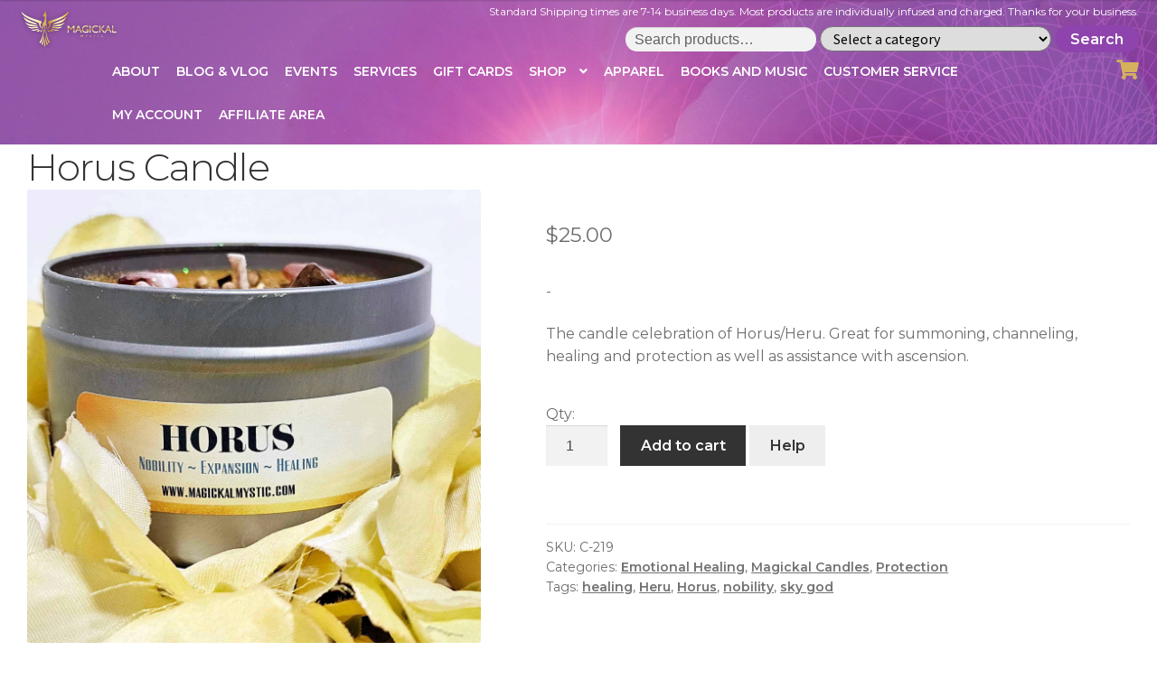

--- FILE ---
content_type: text/html; charset=UTF-8
request_url: https://magickalmystic.com/product/horus-candle/
body_size: 56146
content:
<!doctype html>
<html dir="ltr" lang="en-US" prefix="og: https://ogp.me/ns#">
<head>
<meta charset="UTF-8">
<meta name="viewport" content="width=device-width, initial-scale=1, maximum-scale=2.0">
<link rel="profile" href="http://gmpg.org/xfn/11">
<link rel="pingback" href="https://magickalmystic.com/xmlrpc.php">
    <style>
    #wpcd-comment-listing-wrap{display:none;}
    .menu-main-menu-container>form{
        max-width: 200px;
        text-align: center;
    }
    .menu-main-menu-container>form>button{margin-top: 10px;}
    </style>
    <title>Horus Candle - Magickal Mystic</title>
	<style>img:is([sizes="auto" i], [sizes^="auto," i]) { contain-intrinsic-size: 3000px 1500px }</style>
	
		<!-- All in One SEO 4.8.7 - aioseo.com -->
	<meta name="description" content="The candle celebration of Horus/Heru. Great for summoning, channeling, healing and protection as well as assistance with ascension." />
	<meta name="robots" content="max-image-preview:large" />
	<link rel="canonical" href="https://magickalmystic.com/product/horus-candle/" />
	<meta name="generator" content="All in One SEO (AIOSEO) 4.8.7" />
		<meta property="og:locale" content="en_US" />
		<meta property="og:site_name" content="Magickal Mystic -" />
		<meta property="og:type" content="article" />
		<meta property="og:title" content="Horus Candle - Magickal Mystic" />
		<meta property="og:description" content="The candle celebration of Horus/Heru. Great for summoning, channeling, healing and protection as well as assistance with ascension." />
		<meta property="og:url" content="https://magickalmystic.com/product/horus-candle/" />
		<meta property="og:image" content="https://magickalmystic.com/wp-content/uploads/2020/10/cropped-MagickalMystic-Logo.png" />
		<meta property="og:image:secure_url" content="https://magickalmystic.com/wp-content/uploads/2020/10/cropped-MagickalMystic-Logo.png" />
		<meta property="og:image:width" content="394" />
		<meta property="og:image:height" content="150" />
		<meta property="article:published_time" content="2023-11-29T17:19:01+00:00" />
		<meta property="article:modified_time" content="2024-12-22T16:45:13+00:00" />
		<meta name="twitter:card" content="summary_large_image" />
		<meta name="twitter:title" content="Horus Candle - Magickal Mystic" />
		<meta name="twitter:description" content="The candle celebration of Horus/Heru. Great for summoning, channeling, healing and protection as well as assistance with ascension." />
		<meta name="twitter:image" content="https://magickalmystic.com/wp-content/uploads/2020/10/cropped-MagickalMystic-Logo.png" />
		<script type="application/ld+json" class="aioseo-schema">
			{"@context":"https:\/\/schema.org","@graph":[{"@type":"BreadcrumbList","@id":"https:\/\/magickalmystic.com\/product\/horus-candle\/#breadcrumblist","itemListElement":[{"@type":"ListItem","@id":"https:\/\/magickalmystic.com#listItem","position":1,"name":"Home","item":"https:\/\/magickalmystic.com","nextItem":{"@type":"ListItem","@id":"https:\/\/magickalmystic.com\/shop\/#listItem","name":"Shop"}},{"@type":"ListItem","@id":"https:\/\/magickalmystic.com\/shop\/#listItem","position":2,"name":"Shop","item":"https:\/\/magickalmystic.com\/shop\/","nextItem":{"@type":"ListItem","@id":"https:\/\/magickalmystic.com\/product-category\/protection\/#listItem","name":"Protection"},"previousItem":{"@type":"ListItem","@id":"https:\/\/magickalmystic.com#listItem","name":"Home"}},{"@type":"ListItem","@id":"https:\/\/magickalmystic.com\/product-category\/protection\/#listItem","position":3,"name":"Protection","item":"https:\/\/magickalmystic.com\/product-category\/protection\/","nextItem":{"@type":"ListItem","@id":"https:\/\/magickalmystic.com\/product\/horus-candle\/#listItem","name":"Horus Candle"},"previousItem":{"@type":"ListItem","@id":"https:\/\/magickalmystic.com\/shop\/#listItem","name":"Shop"}},{"@type":"ListItem","@id":"https:\/\/magickalmystic.com\/product\/horus-candle\/#listItem","position":4,"name":"Horus Candle","previousItem":{"@type":"ListItem","@id":"https:\/\/magickalmystic.com\/product-category\/protection\/#listItem","name":"Protection"}}]},{"@type":"ItemPage","@id":"https:\/\/magickalmystic.com\/product\/horus-candle\/#itempage","url":"https:\/\/magickalmystic.com\/product\/horus-candle\/","name":"Horus Candle - Magickal Mystic","description":"The candle celebration of Horus\/Heru. Great for summoning, channeling, healing and protection as well as assistance with ascension.","inLanguage":"en-US","isPartOf":{"@id":"https:\/\/magickalmystic.com\/#website"},"breadcrumb":{"@id":"https:\/\/magickalmystic.com\/product\/horus-candle\/#breadcrumblist"},"image":{"@type":"ImageObject","url":"https:\/\/magickalmystic.com\/wp-content\/uploads\/2023\/11\/IMG_0671.jpeg","@id":"https:\/\/magickalmystic.com\/product\/horus-candle\/#mainImage","width":2048,"height":2048},"primaryImageOfPage":{"@id":"https:\/\/magickalmystic.com\/product\/horus-candle\/#mainImage"},"datePublished":"2023-11-29T11:19:01-06:00","dateModified":"2024-12-22T10:45:13-06:00"},{"@type":"Organization","@id":"https:\/\/magickalmystic.com\/#organization","name":"Magickal Mystic","url":"https:\/\/magickalmystic.com\/","logo":{"@type":"ImageObject","url":"https:\/\/magickalmystic.com\/wp-content\/uploads\/2020\/10\/cropped-MagickalMystic-Logo.png","@id":"https:\/\/magickalmystic.com\/product\/horus-candle\/#organizationLogo","width":394,"height":150},"image":{"@id":"https:\/\/magickalmystic.com\/product\/horus-candle\/#organizationLogo"}},{"@type":"WebSite","@id":"https:\/\/magickalmystic.com\/#website","url":"https:\/\/magickalmystic.com\/","name":"Magickal Mystic","inLanguage":"en-US","publisher":{"@id":"https:\/\/magickalmystic.com\/#organization"}}]}
		</script>
		<!-- All in One SEO -->

<script>window._wca = window._wca || [];</script>
<link rel='dns-prefetch' href='//stats.wp.com' />
<link rel='dns-prefetch' href='//ajax.googleapis.com' />
<link rel='dns-prefetch' href='//fonts.googleapis.com' />
<link rel="alternate" type="application/rss+xml" title="Magickal Mystic &raquo; Feed" href="https://magickalmystic.com/feed/" />
<link rel="alternate" type="application/rss+xml" title="Magickal Mystic &raquo; Comments Feed" href="https://magickalmystic.com/comments/feed/" />
<link rel="alternate" type="application/rss+xml" title="Magickal Mystic &raquo; Horus Candle Comments Feed" href="https://magickalmystic.com/product/horus-candle/feed/" />
		<!-- This site uses the Google Analytics by MonsterInsights plugin v9.8.0 - Using Analytics tracking - https://www.monsterinsights.com/ -->
		<!-- Note: MonsterInsights is not currently configured on this site. The site owner needs to authenticate with Google Analytics in the MonsterInsights settings panel. -->
					<!-- No tracking code set -->
				<!-- / Google Analytics by MonsterInsights -->
		<script>
window._wpemojiSettings = {"baseUrl":"https:\/\/s.w.org\/images\/core\/emoji\/16.0.1\/72x72\/","ext":".png","svgUrl":"https:\/\/s.w.org\/images\/core\/emoji\/16.0.1\/svg\/","svgExt":".svg","source":{"concatemoji":"https:\/\/magickalmystic.com\/wp-includes\/js\/wp-emoji-release.min.js?ver=6.8.3"}};
/*! This file is auto-generated */
!function(s,n){var o,i,e;function c(e){try{var t={supportTests:e,timestamp:(new Date).valueOf()};sessionStorage.setItem(o,JSON.stringify(t))}catch(e){}}function p(e,t,n){e.clearRect(0,0,e.canvas.width,e.canvas.height),e.fillText(t,0,0);var t=new Uint32Array(e.getImageData(0,0,e.canvas.width,e.canvas.height).data),a=(e.clearRect(0,0,e.canvas.width,e.canvas.height),e.fillText(n,0,0),new Uint32Array(e.getImageData(0,0,e.canvas.width,e.canvas.height).data));return t.every(function(e,t){return e===a[t]})}function u(e,t){e.clearRect(0,0,e.canvas.width,e.canvas.height),e.fillText(t,0,0);for(var n=e.getImageData(16,16,1,1),a=0;a<n.data.length;a++)if(0!==n.data[a])return!1;return!0}function f(e,t,n,a){switch(t){case"flag":return n(e,"\ud83c\udff3\ufe0f\u200d\u26a7\ufe0f","\ud83c\udff3\ufe0f\u200b\u26a7\ufe0f")?!1:!n(e,"\ud83c\udde8\ud83c\uddf6","\ud83c\udde8\u200b\ud83c\uddf6")&&!n(e,"\ud83c\udff4\udb40\udc67\udb40\udc62\udb40\udc65\udb40\udc6e\udb40\udc67\udb40\udc7f","\ud83c\udff4\u200b\udb40\udc67\u200b\udb40\udc62\u200b\udb40\udc65\u200b\udb40\udc6e\u200b\udb40\udc67\u200b\udb40\udc7f");case"emoji":return!a(e,"\ud83e\udedf")}return!1}function g(e,t,n,a){var r="undefined"!=typeof WorkerGlobalScope&&self instanceof WorkerGlobalScope?new OffscreenCanvas(300,150):s.createElement("canvas"),o=r.getContext("2d",{willReadFrequently:!0}),i=(o.textBaseline="top",o.font="600 32px Arial",{});return e.forEach(function(e){i[e]=t(o,e,n,a)}),i}function t(e){var t=s.createElement("script");t.src=e,t.defer=!0,s.head.appendChild(t)}"undefined"!=typeof Promise&&(o="wpEmojiSettingsSupports",i=["flag","emoji"],n.supports={everything:!0,everythingExceptFlag:!0},e=new Promise(function(e){s.addEventListener("DOMContentLoaded",e,{once:!0})}),new Promise(function(t){var n=function(){try{var e=JSON.parse(sessionStorage.getItem(o));if("object"==typeof e&&"number"==typeof e.timestamp&&(new Date).valueOf()<e.timestamp+604800&&"object"==typeof e.supportTests)return e.supportTests}catch(e){}return null}();if(!n){if("undefined"!=typeof Worker&&"undefined"!=typeof OffscreenCanvas&&"undefined"!=typeof URL&&URL.createObjectURL&&"undefined"!=typeof Blob)try{var e="postMessage("+g.toString()+"("+[JSON.stringify(i),f.toString(),p.toString(),u.toString()].join(",")+"));",a=new Blob([e],{type:"text/javascript"}),r=new Worker(URL.createObjectURL(a),{name:"wpTestEmojiSupports"});return void(r.onmessage=function(e){c(n=e.data),r.terminate(),t(n)})}catch(e){}c(n=g(i,f,p,u))}t(n)}).then(function(e){for(var t in e)n.supports[t]=e[t],n.supports.everything=n.supports.everything&&n.supports[t],"flag"!==t&&(n.supports.everythingExceptFlag=n.supports.everythingExceptFlag&&n.supports[t]);n.supports.everythingExceptFlag=n.supports.everythingExceptFlag&&!n.supports.flag,n.DOMReady=!1,n.readyCallback=function(){n.DOMReady=!0}}).then(function(){return e}).then(function(){var e;n.supports.everything||(n.readyCallback(),(e=n.source||{}).concatemoji?t(e.concatemoji):e.wpemoji&&e.twemoji&&(t(e.twemoji),t(e.wpemoji)))}))}((window,document),window._wpemojiSettings);
</script>
<link rel='stylesheet' id='dashicons-css' href='https://magickalmystic.com/wp-includes/css/dashicons.min.css?ver=6.8.3' media='all' />
<link rel='stylesheet' id='thickbox-css' href='https://magickalmystic.com/wp-includes/js/thickbox/thickbox.css?ver=6.8.3' media='all' />
<style id='wp-emoji-styles-inline-css'>

	img.wp-smiley, img.emoji {
		display: inline !important;
		border: none !important;
		box-shadow: none !important;
		height: 1em !important;
		width: 1em !important;
		margin: 0 0.07em !important;
		vertical-align: -0.1em !important;
		background: none !important;
		padding: 0 !important;
	}
</style>
<link rel='stylesheet' id='wp-block-library-css' href='https://magickalmystic.com/wp-includes/css/dist/block-library/style.min.css?ver=6.8.3' media='all' />
<style id='wp-block-library-theme-inline-css'>
.wp-block-audio :where(figcaption){color:#555;font-size:13px;text-align:center}.is-dark-theme .wp-block-audio :where(figcaption){color:#ffffffa6}.wp-block-audio{margin:0 0 1em}.wp-block-code{border:1px solid #ccc;border-radius:4px;font-family:Menlo,Consolas,monaco,monospace;padding:.8em 1em}.wp-block-embed :where(figcaption){color:#555;font-size:13px;text-align:center}.is-dark-theme .wp-block-embed :where(figcaption){color:#ffffffa6}.wp-block-embed{margin:0 0 1em}.blocks-gallery-caption{color:#555;font-size:13px;text-align:center}.is-dark-theme .blocks-gallery-caption{color:#ffffffa6}:root :where(.wp-block-image figcaption){color:#555;font-size:13px;text-align:center}.is-dark-theme :root :where(.wp-block-image figcaption){color:#ffffffa6}.wp-block-image{margin:0 0 1em}.wp-block-pullquote{border-bottom:4px solid;border-top:4px solid;color:currentColor;margin-bottom:1.75em}.wp-block-pullquote cite,.wp-block-pullquote footer,.wp-block-pullquote__citation{color:currentColor;font-size:.8125em;font-style:normal;text-transform:uppercase}.wp-block-quote{border-left:.25em solid;margin:0 0 1.75em;padding-left:1em}.wp-block-quote cite,.wp-block-quote footer{color:currentColor;font-size:.8125em;font-style:normal;position:relative}.wp-block-quote:where(.has-text-align-right){border-left:none;border-right:.25em solid;padding-left:0;padding-right:1em}.wp-block-quote:where(.has-text-align-center){border:none;padding-left:0}.wp-block-quote.is-large,.wp-block-quote.is-style-large,.wp-block-quote:where(.is-style-plain){border:none}.wp-block-search .wp-block-search__label{font-weight:700}.wp-block-search__button{border:1px solid #ccc;padding:.375em .625em}:where(.wp-block-group.has-background){padding:1.25em 2.375em}.wp-block-separator.has-css-opacity{opacity:.4}.wp-block-separator{border:none;border-bottom:2px solid;margin-left:auto;margin-right:auto}.wp-block-separator.has-alpha-channel-opacity{opacity:1}.wp-block-separator:not(.is-style-wide):not(.is-style-dots){width:100px}.wp-block-separator.has-background:not(.is-style-dots){border-bottom:none;height:1px}.wp-block-separator.has-background:not(.is-style-wide):not(.is-style-dots){height:2px}.wp-block-table{margin:0 0 1em}.wp-block-table td,.wp-block-table th{word-break:normal}.wp-block-table :where(figcaption){color:#555;font-size:13px;text-align:center}.is-dark-theme .wp-block-table :where(figcaption){color:#ffffffa6}.wp-block-video :where(figcaption){color:#555;font-size:13px;text-align:center}.is-dark-theme .wp-block-video :where(figcaption){color:#ffffffa6}.wp-block-video{margin:0 0 1em}:root :where(.wp-block-template-part.has-background){margin-bottom:0;margin-top:0;padding:1.25em 2.375em}
</style>
<style id='classic-theme-styles-inline-css'>
/*! This file is auto-generated */
.wp-block-button__link{color:#fff;background-color:#32373c;border-radius:9999px;box-shadow:none;text-decoration:none;padding:calc(.667em + 2px) calc(1.333em + 2px);font-size:1.125em}.wp-block-file__button{background:#32373c;color:#fff;text-decoration:none}
</style>
<link rel='stylesheet' id='mediaelement-css' href='https://magickalmystic.com/wp-includes/js/mediaelement/mediaelementplayer-legacy.min.css?ver=4.2.17' media='all' />
<link rel='stylesheet' id='wp-mediaelement-css' href='https://magickalmystic.com/wp-includes/js/mediaelement/wp-mediaelement.min.css?ver=6.8.3' media='all' />
<style id='jetpack-sharing-buttons-style-inline-css'>
.jetpack-sharing-buttons__services-list{display:flex;flex-direction:row;flex-wrap:wrap;gap:0;list-style-type:none;margin:5px;padding:0}.jetpack-sharing-buttons__services-list.has-small-icon-size{font-size:12px}.jetpack-sharing-buttons__services-list.has-normal-icon-size{font-size:16px}.jetpack-sharing-buttons__services-list.has-large-icon-size{font-size:24px}.jetpack-sharing-buttons__services-list.has-huge-icon-size{font-size:36px}@media print{.jetpack-sharing-buttons__services-list{display:none!important}}.editor-styles-wrapper .wp-block-jetpack-sharing-buttons{gap:0;padding-inline-start:0}ul.jetpack-sharing-buttons__services-list.has-background{padding:1.25em 2.375em}
</style>
<link rel='stylesheet' id='storefront-gutenberg-blocks-css' href='https://magickalmystic.com/wp-content/themes/storefront/assets/css/base/gutenberg-blocks.css?ver=4.6.1' media='all' />
<style id='storefront-gutenberg-blocks-inline-css'>

				.wp-block-button__link:not(.has-text-color) {
					color: #333333;
				}

				.wp-block-button__link:not(.has-text-color):hover,
				.wp-block-button__link:not(.has-text-color):focus,
				.wp-block-button__link:not(.has-text-color):active {
					color: #333333;
				}

				.wp-block-button__link:not(.has-background) {
					background-color: #eeeeee;
				}

				.wp-block-button__link:not(.has-background):hover,
				.wp-block-button__link:not(.has-background):focus,
				.wp-block-button__link:not(.has-background):active {
					border-color: #d5d5d5;
					background-color: #d5d5d5;
				}

				.wc-block-grid__products .wc-block-grid__product .wp-block-button__link {
					background-color: #eeeeee;
					border-color: #eeeeee;
					color: #333333;
				}

				.wp-block-quote footer,
				.wp-block-quote cite,
				.wp-block-quote__citation {
					color: #6d6d6d;
				}

				.wp-block-pullquote cite,
				.wp-block-pullquote footer,
				.wp-block-pullquote__citation {
					color: #6d6d6d;
				}

				.wp-block-image figcaption {
					color: #6d6d6d;
				}

				.wp-block-separator.is-style-dots::before {
					color: #333333;
				}

				.wp-block-file a.wp-block-file__button {
					color: #333333;
					background-color: #eeeeee;
					border-color: #eeeeee;
				}

				.wp-block-file a.wp-block-file__button:hover,
				.wp-block-file a.wp-block-file__button:focus,
				.wp-block-file a.wp-block-file__button:active {
					color: #333333;
					background-color: #d5d5d5;
				}

				.wp-block-code,
				.wp-block-preformatted pre {
					color: #6d6d6d;
				}

				.wp-block-table:not( .has-background ):not( .is-style-stripes ) tbody tr:nth-child(2n) td {
					background-color: #fdfdfd;
				}

				.wp-block-cover .wp-block-cover__inner-container h1:not(.has-text-color),
				.wp-block-cover .wp-block-cover__inner-container h2:not(.has-text-color),
				.wp-block-cover .wp-block-cover__inner-container h3:not(.has-text-color),
				.wp-block-cover .wp-block-cover__inner-container h4:not(.has-text-color),
				.wp-block-cover .wp-block-cover__inner-container h5:not(.has-text-color),
				.wp-block-cover .wp-block-cover__inner-container h6:not(.has-text-color) {
					color: #000000;
				}

				.wc-block-components-price-slider__range-input-progress,
				.rtl .wc-block-components-price-slider__range-input-progress {
					--range-color: #7f54b3;
				}

				/* Target only IE11 */
				@media all and (-ms-high-contrast: none), (-ms-high-contrast: active) {
					.wc-block-components-price-slider__range-input-progress {
						background: #7f54b3;
					}
				}

				.wc-block-components-button:not(.is-link) {
					background-color: #333333;
					color: #ffffff;
				}

				.wc-block-components-button:not(.is-link):hover,
				.wc-block-components-button:not(.is-link):focus,
				.wc-block-components-button:not(.is-link):active {
					background-color: #1a1a1a;
					color: #ffffff;
				}

				.wc-block-components-button:not(.is-link):disabled {
					background-color: #333333;
					color: #ffffff;
				}

				.wc-block-cart__submit-container {
					background-color: #ffffff;
				}

				.wc-block-cart__submit-container::before {
					color: rgba(220,220,220,0.5);
				}

				.wc-block-components-order-summary-item__quantity {
					background-color: #ffffff;
					border-color: #6d6d6d;
					box-shadow: 0 0 0 2px #ffffff;
					color: #6d6d6d;
				}
			
</style>
<style id='global-styles-inline-css'>
:root{--wp--preset--aspect-ratio--square: 1;--wp--preset--aspect-ratio--4-3: 4/3;--wp--preset--aspect-ratio--3-4: 3/4;--wp--preset--aspect-ratio--3-2: 3/2;--wp--preset--aspect-ratio--2-3: 2/3;--wp--preset--aspect-ratio--16-9: 16/9;--wp--preset--aspect-ratio--9-16: 9/16;--wp--preset--color--black: #000000;--wp--preset--color--cyan-bluish-gray: #abb8c3;--wp--preset--color--white: #ffffff;--wp--preset--color--pale-pink: #f78da7;--wp--preset--color--vivid-red: #cf2e2e;--wp--preset--color--luminous-vivid-orange: #ff6900;--wp--preset--color--luminous-vivid-amber: #fcb900;--wp--preset--color--light-green-cyan: #7bdcb5;--wp--preset--color--vivid-green-cyan: #00d084;--wp--preset--color--pale-cyan-blue: #8ed1fc;--wp--preset--color--vivid-cyan-blue: #0693e3;--wp--preset--color--vivid-purple: #9b51e0;--wp--preset--gradient--vivid-cyan-blue-to-vivid-purple: linear-gradient(135deg,rgba(6,147,227,1) 0%,rgb(155,81,224) 100%);--wp--preset--gradient--light-green-cyan-to-vivid-green-cyan: linear-gradient(135deg,rgb(122,220,180) 0%,rgb(0,208,130) 100%);--wp--preset--gradient--luminous-vivid-amber-to-luminous-vivid-orange: linear-gradient(135deg,rgba(252,185,0,1) 0%,rgba(255,105,0,1) 100%);--wp--preset--gradient--luminous-vivid-orange-to-vivid-red: linear-gradient(135deg,rgba(255,105,0,1) 0%,rgb(207,46,46) 100%);--wp--preset--gradient--very-light-gray-to-cyan-bluish-gray: linear-gradient(135deg,rgb(238,238,238) 0%,rgb(169,184,195) 100%);--wp--preset--gradient--cool-to-warm-spectrum: linear-gradient(135deg,rgb(74,234,220) 0%,rgb(151,120,209) 20%,rgb(207,42,186) 40%,rgb(238,44,130) 60%,rgb(251,105,98) 80%,rgb(254,248,76) 100%);--wp--preset--gradient--blush-light-purple: linear-gradient(135deg,rgb(255,206,236) 0%,rgb(152,150,240) 100%);--wp--preset--gradient--blush-bordeaux: linear-gradient(135deg,rgb(254,205,165) 0%,rgb(254,45,45) 50%,rgb(107,0,62) 100%);--wp--preset--gradient--luminous-dusk: linear-gradient(135deg,rgb(255,203,112) 0%,rgb(199,81,192) 50%,rgb(65,88,208) 100%);--wp--preset--gradient--pale-ocean: linear-gradient(135deg,rgb(255,245,203) 0%,rgb(182,227,212) 50%,rgb(51,167,181) 100%);--wp--preset--gradient--electric-grass: linear-gradient(135deg,rgb(202,248,128) 0%,rgb(113,206,126) 100%);--wp--preset--gradient--midnight: linear-gradient(135deg,rgb(2,3,129) 0%,rgb(40,116,252) 100%);--wp--preset--font-size--small: 14px;--wp--preset--font-size--medium: 23px;--wp--preset--font-size--large: 26px;--wp--preset--font-size--x-large: 42px;--wp--preset--font-size--normal: 16px;--wp--preset--font-size--huge: 37px;--wp--preset--spacing--20: 0.44rem;--wp--preset--spacing--30: 0.67rem;--wp--preset--spacing--40: 1rem;--wp--preset--spacing--50: 1.5rem;--wp--preset--spacing--60: 2.25rem;--wp--preset--spacing--70: 3.38rem;--wp--preset--spacing--80: 5.06rem;--wp--preset--shadow--natural: 6px 6px 9px rgba(0, 0, 0, 0.2);--wp--preset--shadow--deep: 12px 12px 50px rgba(0, 0, 0, 0.4);--wp--preset--shadow--sharp: 6px 6px 0px rgba(0, 0, 0, 0.2);--wp--preset--shadow--outlined: 6px 6px 0px -3px rgba(255, 255, 255, 1), 6px 6px rgba(0, 0, 0, 1);--wp--preset--shadow--crisp: 6px 6px 0px rgba(0, 0, 0, 1);}:root :where(.is-layout-flow) > :first-child{margin-block-start: 0;}:root :where(.is-layout-flow) > :last-child{margin-block-end: 0;}:root :where(.is-layout-flow) > *{margin-block-start: 24px;margin-block-end: 0;}:root :where(.is-layout-constrained) > :first-child{margin-block-start: 0;}:root :where(.is-layout-constrained) > :last-child{margin-block-end: 0;}:root :where(.is-layout-constrained) > *{margin-block-start: 24px;margin-block-end: 0;}:root :where(.is-layout-flex){gap: 24px;}:root :where(.is-layout-grid){gap: 24px;}body .is-layout-flex{display: flex;}.is-layout-flex{flex-wrap: wrap;align-items: center;}.is-layout-flex > :is(*, div){margin: 0;}body .is-layout-grid{display: grid;}.is-layout-grid > :is(*, div){margin: 0;}.has-black-color{color: var(--wp--preset--color--black) !important;}.has-cyan-bluish-gray-color{color: var(--wp--preset--color--cyan-bluish-gray) !important;}.has-white-color{color: var(--wp--preset--color--white) !important;}.has-pale-pink-color{color: var(--wp--preset--color--pale-pink) !important;}.has-vivid-red-color{color: var(--wp--preset--color--vivid-red) !important;}.has-luminous-vivid-orange-color{color: var(--wp--preset--color--luminous-vivid-orange) !important;}.has-luminous-vivid-amber-color{color: var(--wp--preset--color--luminous-vivid-amber) !important;}.has-light-green-cyan-color{color: var(--wp--preset--color--light-green-cyan) !important;}.has-vivid-green-cyan-color{color: var(--wp--preset--color--vivid-green-cyan) !important;}.has-pale-cyan-blue-color{color: var(--wp--preset--color--pale-cyan-blue) !important;}.has-vivid-cyan-blue-color{color: var(--wp--preset--color--vivid-cyan-blue) !important;}.has-vivid-purple-color{color: var(--wp--preset--color--vivid-purple) !important;}.has-black-background-color{background-color: var(--wp--preset--color--black) !important;}.has-cyan-bluish-gray-background-color{background-color: var(--wp--preset--color--cyan-bluish-gray) !important;}.has-white-background-color{background-color: var(--wp--preset--color--white) !important;}.has-pale-pink-background-color{background-color: var(--wp--preset--color--pale-pink) !important;}.has-vivid-red-background-color{background-color: var(--wp--preset--color--vivid-red) !important;}.has-luminous-vivid-orange-background-color{background-color: var(--wp--preset--color--luminous-vivid-orange) !important;}.has-luminous-vivid-amber-background-color{background-color: var(--wp--preset--color--luminous-vivid-amber) !important;}.has-light-green-cyan-background-color{background-color: var(--wp--preset--color--light-green-cyan) !important;}.has-vivid-green-cyan-background-color{background-color: var(--wp--preset--color--vivid-green-cyan) !important;}.has-pale-cyan-blue-background-color{background-color: var(--wp--preset--color--pale-cyan-blue) !important;}.has-vivid-cyan-blue-background-color{background-color: var(--wp--preset--color--vivid-cyan-blue) !important;}.has-vivid-purple-background-color{background-color: var(--wp--preset--color--vivid-purple) !important;}.has-black-border-color{border-color: var(--wp--preset--color--black) !important;}.has-cyan-bluish-gray-border-color{border-color: var(--wp--preset--color--cyan-bluish-gray) !important;}.has-white-border-color{border-color: var(--wp--preset--color--white) !important;}.has-pale-pink-border-color{border-color: var(--wp--preset--color--pale-pink) !important;}.has-vivid-red-border-color{border-color: var(--wp--preset--color--vivid-red) !important;}.has-luminous-vivid-orange-border-color{border-color: var(--wp--preset--color--luminous-vivid-orange) !important;}.has-luminous-vivid-amber-border-color{border-color: var(--wp--preset--color--luminous-vivid-amber) !important;}.has-light-green-cyan-border-color{border-color: var(--wp--preset--color--light-green-cyan) !important;}.has-vivid-green-cyan-border-color{border-color: var(--wp--preset--color--vivid-green-cyan) !important;}.has-pale-cyan-blue-border-color{border-color: var(--wp--preset--color--pale-cyan-blue) !important;}.has-vivid-cyan-blue-border-color{border-color: var(--wp--preset--color--vivid-cyan-blue) !important;}.has-vivid-purple-border-color{border-color: var(--wp--preset--color--vivid-purple) !important;}.has-vivid-cyan-blue-to-vivid-purple-gradient-background{background: var(--wp--preset--gradient--vivid-cyan-blue-to-vivid-purple) !important;}.has-light-green-cyan-to-vivid-green-cyan-gradient-background{background: var(--wp--preset--gradient--light-green-cyan-to-vivid-green-cyan) !important;}.has-luminous-vivid-amber-to-luminous-vivid-orange-gradient-background{background: var(--wp--preset--gradient--luminous-vivid-amber-to-luminous-vivid-orange) !important;}.has-luminous-vivid-orange-to-vivid-red-gradient-background{background: var(--wp--preset--gradient--luminous-vivid-orange-to-vivid-red) !important;}.has-very-light-gray-to-cyan-bluish-gray-gradient-background{background: var(--wp--preset--gradient--very-light-gray-to-cyan-bluish-gray) !important;}.has-cool-to-warm-spectrum-gradient-background{background: var(--wp--preset--gradient--cool-to-warm-spectrum) !important;}.has-blush-light-purple-gradient-background{background: var(--wp--preset--gradient--blush-light-purple) !important;}.has-blush-bordeaux-gradient-background{background: var(--wp--preset--gradient--blush-bordeaux) !important;}.has-luminous-dusk-gradient-background{background: var(--wp--preset--gradient--luminous-dusk) !important;}.has-pale-ocean-gradient-background{background: var(--wp--preset--gradient--pale-ocean) !important;}.has-electric-grass-gradient-background{background: var(--wp--preset--gradient--electric-grass) !important;}.has-midnight-gradient-background{background: var(--wp--preset--gradient--midnight) !important;}.has-small-font-size{font-size: var(--wp--preset--font-size--small) !important;}.has-medium-font-size{font-size: var(--wp--preset--font-size--medium) !important;}.has-large-font-size{font-size: var(--wp--preset--font-size--large) !important;}.has-x-large-font-size{font-size: var(--wp--preset--font-size--x-large) !important;}
:root :where(.wp-block-pullquote){font-size: 1.5em;line-height: 1.6;}
</style>
<link rel='stylesheet' id='woocommerce-conditional-product-fees-for-checkout-css' href='https://magickalmystic.com/wp-content/plugins/woo-conditional-product-fees-for-checkout/public/css/woocommerce-conditional-product-fees-for-checkout-public.css?ver=4.3.2' media='all' />
<link rel='stylesheet' id='admin-bar-css' href='https://magickalmystic.com/wp-includes/css/admin-bar.min.css?ver=6.8.3' media='all' />
<style id='admin-bar-inline-css'>

    /* Hide CanvasJS credits for P404 charts specifically */
    #p404RedirectChart .canvasjs-chart-credit {
        display: none !important;
    }
    
    #p404RedirectChart canvas {
        border-radius: 6px;
    }

    .p404-redirect-adminbar-weekly-title {
        font-weight: bold;
        font-size: 14px;
        color: #fff;
        margin-bottom: 6px;
    }

    #wpadminbar #wp-admin-bar-p404_free_top_button .ab-icon:before {
        content: "\f103";
        color: #dc3545;
        top: 3px;
    }
    
    #wp-admin-bar-p404_free_top_button .ab-item {
        min-width: 80px !important;
        padding: 0px !important;
    }
    
    /* Ensure proper positioning and z-index for P404 dropdown */
    .p404-redirect-adminbar-dropdown-wrap { 
        min-width: 0; 
        padding: 0;
        position: static !important;
    }
    
    #wpadminbar #wp-admin-bar-p404_free_top_button_dropdown {
        position: static !important;
    }
    
    #wpadminbar #wp-admin-bar-p404_free_top_button_dropdown .ab-item {
        padding: 0 !important;
        margin: 0 !important;
    }
    
    .p404-redirect-dropdown-container {
        min-width: 340px;
        padding: 18px 18px 12px 18px;
        background: #23282d !important;
        color: #fff;
        border-radius: 12px;
        box-shadow: 0 8px 32px rgba(0,0,0,0.25);
        margin-top: 10px;
        position: relative !important;
        z-index: 999999 !important;
        display: block !important;
        border: 1px solid #444;
    }
    
    /* Ensure P404 dropdown appears on hover */
    #wpadminbar #wp-admin-bar-p404_free_top_button .p404-redirect-dropdown-container { 
        display: none !important;
    }
    
    #wpadminbar #wp-admin-bar-p404_free_top_button:hover .p404-redirect-dropdown-container { 
        display: block !important;
    }
    
    #wpadminbar #wp-admin-bar-p404_free_top_button:hover #wp-admin-bar-p404_free_top_button_dropdown .p404-redirect-dropdown-container {
        display: block !important;
    }
    
    .p404-redirect-card {
        background: #2c3338;
        border-radius: 8px;
        padding: 18px 18px 12px 18px;
        box-shadow: 0 2px 8px rgba(0,0,0,0.07);
        display: flex;
        flex-direction: column;
        align-items: flex-start;
        border: 1px solid #444;
    }
    
    .p404-redirect-btn {
        display: inline-block;
        background: #dc3545;
        color: #fff !important;
        font-weight: bold;
        padding: 5px 22px;
        border-radius: 8px;
        text-decoration: none;
        font-size: 17px;
        transition: background 0.2s, box-shadow 0.2s;
        margin-top: 8px;
        box-shadow: 0 2px 8px rgba(220,53,69,0.15);
        text-align: center;
        line-height: 1.6;
    }
    
    .p404-redirect-btn:hover {
        background: #c82333;
        color: #fff !important;
        box-shadow: 0 4px 16px rgba(220,53,69,0.25);
    }
    
    /* Prevent conflicts with other admin bar dropdowns */
    #wpadminbar .ab-top-menu > li:hover > .ab-item,
    #wpadminbar .ab-top-menu > li.hover > .ab-item {
        z-index: auto;
    }
    
    #wpadminbar #wp-admin-bar-p404_free_top_button:hover > .ab-item {
        z-index: 999998 !important;
    }
    
</style>
<link rel='stylesheet' id='contact-form-7-css' href='https://magickalmystic.com/wp-content/plugins/contact-form-7/includes/css/styles.css?ver=6.1.3' media='all' />
<link rel='stylesheet' id='buttons-css' href='https://magickalmystic.com/wp-includes/css/buttons.min.css?ver=6.8.3' media='all' />
<link rel='stylesheet' id='editor-buttons-css' href='https://magickalmystic.com/wp-includes/css/editor.min.css?ver=6.8.3' media='all' />
<link rel='stylesheet' id='wpsc-framework-css' href='https://magickalmystic.com/wp-content/plugins/supportcandy/framework/style.css?ver=3.3.9' media='all' />
<link rel='stylesheet' id='wpsc-select2-css' href='https://magickalmystic.com/wp-content/plugins/supportcandy/asset/css/select2.css?ver=3.3.9' media='all' />
<link rel='stylesheet' id='gpopover-css' href='https://magickalmystic.com/wp-content/plugins/supportcandy/asset/libs/gpopover/jquery.gpopover.css?ver=3.3.9' media='all' />
<link rel='stylesheet' id='flatpickr-css-css' href='https://magickalmystic.com/wp-content/plugins/supportcandy/asset/libs/flatpickr/flatpickr.min.css?ver=3.3.9' media='all' />
<link rel='stylesheet' id='fullcalendar-css' href='https://magickalmystic.com/wp-content/plugins/supportcandy/asset/libs/fullcalendar/lib/main.min.css?ver=3.3.9' media='all' />
<link rel='stylesheet' id='datatables-css' href='https://magickalmystic.com/wp-content/plugins/supportcandy/asset/libs/DataTables/datatables.min.css?ver=3.3.9' media='all' />
<link rel='stylesheet' id='cartbounty-css' href='https://magickalmystic.com/wp-content/plugins/woo-save-abandoned-carts/public/css/cartbounty-public.css?ver=8.9' media='all' />
<link rel='stylesheet' id='photoswipe-css' href='https://magickalmystic.com/wp-content/plugins/woocommerce/assets/css/photoswipe/photoswipe.min.css?ver=10.3.5' media='all' />
<link rel='stylesheet' id='photoswipe-default-skin-css' href='https://magickalmystic.com/wp-content/plugins/woocommerce/assets/css/photoswipe/default-skin/default-skin.min.css?ver=10.3.5' media='all' />
<style id='woocommerce-inline-inline-css'>
.woocommerce form .form-row .required { visibility: visible; }
</style>
<link rel='stylesheet' id='affwp-forms-css' href='https://magickalmystic.com/wp-content/plugins/affiliate-wp/assets/css/forms.min.css?ver=2.29.1' media='all' />
<link rel='stylesheet' id='jquery-ui-style-css' href='//ajax.googleapis.com/ajax/libs/jqueryui/1.13.3/themes/smoothness/jquery-ui.min.css?ver=6.8.3' media='all' />
<link rel='stylesheet' id='wc-bookings-styles-css' href='https://magickalmystic.com/wp-content/plugins/woocommerce-bookings/dist/css/frontend.css?ver=1.15.29' media='all' />
<link rel='stylesheet' id='gateway-css' href='https://magickalmystic.com/wp-content/plugins/woocommerce-paypal-payments/modules/ppcp-button/assets/css/gateway.css?ver=3.3.0' media='all' />
<link rel='stylesheet' id='wp-components-css' href='https://magickalmystic.com/wp-includes/css/dist/components/style.min.css?ver=6.8.3' media='all' />
<link rel='stylesheet' id='woocommerce_subscriptions_gifting-css' href='https://magickalmystic.com/wp-content/plugins/woocommerce-subscriptions/assets/css/gifting/shortcode-checkout.css?ver=10.3.5' media='all' />
<link rel='stylesheet' id='brands-styles-css' href='https://magickalmystic.com/wp-content/plugins/woocommerce/assets/css/brands.css?ver=10.3.5' media='all' />
<link rel='stylesheet' id='WCPAY_EXPRESS_CHECKOUT_ECE-css' href='https://magickalmystic.com/wp-content/plugins/woocommerce-payments/dist/express-checkout.css?ver=10.0.0' media='all' />
<link rel='stylesheet' id='google-fonts-css' href='https://fonts.googleapis.com/css2?family=Montserrat%3Awght%40100%3B200%3B300%3B400%3B500%3B600%3B700%3B800%3B900&#038;display=swap&#038;ver=6.8.3' media='all' />
<link rel='stylesheet' id='fontawesome-css' href='https://magickalmystic.com/wp-content/themes/storefront-child/assets/css/fontawesome-all.css?ver=5.12.0' media='all' />
<link rel='stylesheet' id='owl-css-css' href='https://magickalmystic.com/wp-content/themes/storefront-child/assets/css/owl.carousel.min.css?ver=2.3.4' media='all' />
<link rel='stylesheet' id='owl-theme-default-css' href='https://magickalmystic.com/wp-content/themes/storefront-child/assets/css/owl.theme.default.min.css?ver=2.3.4' media='all' />
<link rel='stylesheet' id='bootstrap-css' href='https://magickalmystic.com/wp-content/themes/storefront-child/assets/css/bootstrap.min.css?ver=4.4.1' media='all' />
<link rel='stylesheet' id='lity-css' href='https://magickalmystic.com/wp-content/themes/storefront-child/assets/css/lity.min.css?ver=2.4.1' media='all' />
<link rel='stylesheet' id='modal-video-css' href='https://magickalmystic.com/wp-content/themes/storefront-child/assets/css/modal-video.min.css?ver=2.4.1' media='all' />
<link rel='stylesheet' id='storefront-style-css' href='https://magickalmystic.com/wp-content/themes/storefront/style.css?ver=6.8.3' media='all' />
<style id='storefront-style-inline-css'>

			.main-navigation ul li a,
			.site-title a,
			ul.menu li a,
			.site-branding h1 a,
			button.menu-toggle,
			button.menu-toggle:hover,
			.handheld-navigation .dropdown-toggle {
				color: #333333;
			}

			button.menu-toggle,
			button.menu-toggle:hover {
				border-color: #333333;
			}

			.main-navigation ul li a:hover,
			.main-navigation ul li:hover > a,
			.site-title a:hover,
			.site-header ul.menu li.current-menu-item > a {
				color: #747474;
			}

			table:not( .has-background ) th {
				background-color: #f8f8f8;
			}

			table:not( .has-background ) tbody td {
				background-color: #fdfdfd;
			}

			table:not( .has-background ) tbody tr:nth-child(2n) td,
			fieldset,
			fieldset legend {
				background-color: #fbfbfb;
			}

			.site-header,
			.secondary-navigation ul ul,
			.main-navigation ul.menu > li.menu-item-has-children:after,
			.secondary-navigation ul.menu ul,
			.storefront-handheld-footer-bar,
			.storefront-handheld-footer-bar ul li > a,
			.storefront-handheld-footer-bar ul li.search .site-search,
			button.menu-toggle,
			button.menu-toggle:hover {
				background-color: #ffffff;
			}

			p.site-description,
			.site-header,
			.storefront-handheld-footer-bar {
				color: #404040;
			}

			button.menu-toggle:after,
			button.menu-toggle:before,
			button.menu-toggle span:before {
				background-color: #333333;
			}

			h1, h2, h3, h4, h5, h6, .wc-block-grid__product-title {
				color: #333333;
			}

			.widget h1 {
				border-bottom-color: #333333;
			}

			body,
			.secondary-navigation a {
				color: #6d6d6d;
			}

			.widget-area .widget a,
			.hentry .entry-header .posted-on a,
			.hentry .entry-header .post-author a,
			.hentry .entry-header .post-comments a,
			.hentry .entry-header .byline a {
				color: #727272;
			}

			a {
				color: #7f54b3;
			}

			a:focus,
			button:focus,
			.button.alt:focus,
			input:focus,
			textarea:focus,
			input[type="button"]:focus,
			input[type="reset"]:focus,
			input[type="submit"]:focus,
			input[type="email"]:focus,
			input[type="tel"]:focus,
			input[type="url"]:focus,
			input[type="password"]:focus,
			input[type="search"]:focus {
				outline-color: #7f54b3;
			}

			button, input[type="button"], input[type="reset"], input[type="submit"], .button, .widget a.button {
				background-color: #eeeeee;
				border-color: #eeeeee;
				color: #333333;
			}

			button:hover, input[type="button"]:hover, input[type="reset"]:hover, input[type="submit"]:hover, .button:hover, .widget a.button:hover {
				background-color: #d5d5d5;
				border-color: #d5d5d5;
				color: #333333;
			}

			button.alt, input[type="button"].alt, input[type="reset"].alt, input[type="submit"].alt, .button.alt, .widget-area .widget a.button.alt {
				background-color: #333333;
				border-color: #333333;
				color: #ffffff;
			}

			button.alt:hover, input[type="button"].alt:hover, input[type="reset"].alt:hover, input[type="submit"].alt:hover, .button.alt:hover, .widget-area .widget a.button.alt:hover {
				background-color: #1a1a1a;
				border-color: #1a1a1a;
				color: #ffffff;
			}

			.pagination .page-numbers li .page-numbers.current {
				background-color: #e6e6e6;
				color: #636363;
			}

			#comments .comment-list .comment-content .comment-text {
				background-color: #f8f8f8;
			}

			.site-footer {
				background-color: #f0f0f0;
				color: #6d6d6d;
			}

			.site-footer a:not(.button):not(.components-button) {
				color: #333333;
			}

			.site-footer .storefront-handheld-footer-bar a:not(.button):not(.components-button) {
				color: #333333;
			}

			.site-footer h1, .site-footer h2, .site-footer h3, .site-footer h4, .site-footer h5, .site-footer h6, .site-footer .widget .widget-title, .site-footer .widget .widgettitle {
				color: #333333;
			}

			.page-template-template-homepage.has-post-thumbnail .type-page.has-post-thumbnail .entry-title {
				color: #000000;
			}

			.page-template-template-homepage.has-post-thumbnail .type-page.has-post-thumbnail .entry-content {
				color: #000000;
			}

			@media screen and ( min-width: 768px ) {
				.secondary-navigation ul.menu a:hover {
					color: #595959;
				}

				.secondary-navigation ul.menu a {
					color: #404040;
				}

				.main-navigation ul.menu ul.sub-menu,
				.main-navigation ul.nav-menu ul.children {
					background-color: #f0f0f0;
				}

				.site-header {
					border-bottom-color: #f0f0f0;
				}
			}
</style>
<link rel='stylesheet' id='storefront-child-style-css' href='https://magickalmystic.com/wp-content/themes/storefront-child/style.css?ver=1630193268' media='all' />
<link rel='stylesheet' id='storefront-icons-css' href='https://magickalmystic.com/wp-content/themes/storefront/assets/css/base/icons.css?ver=4.6.1' media='all' />
<link rel='stylesheet' id='storefront-fonts-css' href='https://fonts.googleapis.com/css?family=Source+Sans+Pro%3A400%2C300%2C300italic%2C400italic%2C600%2C700%2C900&#038;subset=latin%2Clatin-ext&#038;ver=4.6.1' media='all' />
<link rel='stylesheet' id='storefront-jetpack-widgets-css' href='https://magickalmystic.com/wp-content/themes/storefront/assets/css/jetpack/widgets.css?ver=4.6.1' media='all' />
<link rel='stylesheet' id='flexible-shipping-free-shipping-css' href='https://magickalmystic.com/wp-content/plugins/flexible-shipping/assets/dist/css/free-shipping.css?ver=6.4.1.2' media='all' />
<link rel='stylesheet' id='mm-compiled-options-mobmenu-css' href='https://magickalmystic.com/wp-content/uploads/dynamic-mobmenu.css?ver=2.8.8-799' media='all' />
<link rel='stylesheet' id='mm-google-webfont-dosis-css' href='//fonts.googleapis.com/css?family=Dosis%3A400%2Cinherit&#038;subset=latin%2Clatin-ext&#038;ver=6.8.3' media='all' />
<link rel='stylesheet' id='mm-google-webfont-montserrat-css' href='//fonts.googleapis.com/css?family=Montserrat%3A600%2C400&#038;subset=latin%2Clatin-ext&#038;ver=6.8.3' media='all' />
<link rel='stylesheet' id='WPCD-frontend-style-css' href='https://magickalmystic.com/wp-content/plugins/wp-comment-designer-lite/css/wpcd-frontend.css?ver=2.0.5' media='all' />
<link rel='stylesheet' id='font-awesome-css' href='https://magickalmystic.com/wp-content/plugins/elementor/assets/lib/font-awesome/css/font-awesome.min.css?ver=4.7.0' media='all' />
<link rel='stylesheet' id='storefront-woocommerce-style-css' href='https://magickalmystic.com/wp-content/themes/storefront/assets/css/woocommerce/woocommerce.css?ver=4.6.1' media='all' />
<style id='storefront-woocommerce-style-inline-css'>
@font-face {
				font-family: star;
				src: url(https://magickalmystic.com/wp-content/plugins/woocommerce/assets/fonts/star.eot);
				src:
					url(https://magickalmystic.com/wp-content/plugins/woocommerce/assets/fonts/star.eot?#iefix) format("embedded-opentype"),
					url(https://magickalmystic.com/wp-content/plugins/woocommerce/assets/fonts/star.woff) format("woff"),
					url(https://magickalmystic.com/wp-content/plugins/woocommerce/assets/fonts/star.ttf) format("truetype"),
					url(https://magickalmystic.com/wp-content/plugins/woocommerce/assets/fonts/star.svg#star) format("svg");
				font-weight: 400;
				font-style: normal;
			}
			@font-face {
				font-family: WooCommerce;
				src: url(https://magickalmystic.com/wp-content/plugins/woocommerce/assets/fonts/WooCommerce.eot);
				src:
					url(https://magickalmystic.com/wp-content/plugins/woocommerce/assets/fonts/WooCommerce.eot?#iefix) format("embedded-opentype"),
					url(https://magickalmystic.com/wp-content/plugins/woocommerce/assets/fonts/WooCommerce.woff) format("woff"),
					url(https://magickalmystic.com/wp-content/plugins/woocommerce/assets/fonts/WooCommerce.ttf) format("truetype"),
					url(https://magickalmystic.com/wp-content/plugins/woocommerce/assets/fonts/WooCommerce.svg#WooCommerce) format("svg");
				font-weight: 400;
				font-style: normal;
			}

			a.cart-contents,
			.site-header-cart .widget_shopping_cart a {
				color: #333333;
			}

			a.cart-contents:hover,
			.site-header-cart .widget_shopping_cart a:hover,
			.site-header-cart:hover > li > a {
				color: #747474;
			}

			table.cart td.product-remove,
			table.cart td.actions {
				border-top-color: #ffffff;
			}

			.storefront-handheld-footer-bar ul li.cart .count {
				background-color: #333333;
				color: #ffffff;
				border-color: #ffffff;
			}

			.woocommerce-tabs ul.tabs li.active a,
			ul.products li.product .price,
			.onsale,
			.wc-block-grid__product-onsale,
			.widget_search form:before,
			.widget_product_search form:before {
				color: #6d6d6d;
			}

			.woocommerce-breadcrumb a,
			a.woocommerce-review-link,
			.product_meta a {
				color: #727272;
			}

			.wc-block-grid__product-onsale,
			.onsale {
				border-color: #6d6d6d;
			}

			.star-rating span:before,
			.quantity .plus, .quantity .minus,
			p.stars a:hover:after,
			p.stars a:after,
			.star-rating span:before,
			#payment .payment_methods li input[type=radio]:first-child:checked+label:before {
				color: #7f54b3;
			}

			.widget_price_filter .ui-slider .ui-slider-range,
			.widget_price_filter .ui-slider .ui-slider-handle {
				background-color: #7f54b3;
			}

			.order_details {
				background-color: #f8f8f8;
			}

			.order_details > li {
				border-bottom: 1px dotted #e3e3e3;
			}

			.order_details:before,
			.order_details:after {
				background: -webkit-linear-gradient(transparent 0,transparent 0),-webkit-linear-gradient(135deg,#f8f8f8 33.33%,transparent 33.33%),-webkit-linear-gradient(45deg,#f8f8f8 33.33%,transparent 33.33%)
			}

			#order_review {
				background-color: #ffffff;
			}

			#payment .payment_methods > li .payment_box,
			#payment .place-order {
				background-color: #fafafa;
			}

			#payment .payment_methods > li:not(.woocommerce-notice) {
				background-color: #f5f5f5;
			}

			#payment .payment_methods > li:not(.woocommerce-notice):hover {
				background-color: #f0f0f0;
			}

			.woocommerce-pagination .page-numbers li .page-numbers.current {
				background-color: #e6e6e6;
				color: #636363;
			}

			.wc-block-grid__product-onsale,
			.onsale,
			.woocommerce-pagination .page-numbers li .page-numbers:not(.current) {
				color: #6d6d6d;
			}

			p.stars a:before,
			p.stars a:hover~a:before,
			p.stars.selected a.active~a:before {
				color: #6d6d6d;
			}

			p.stars.selected a.active:before,
			p.stars:hover a:before,
			p.stars.selected a:not(.active):before,
			p.stars.selected a.active:before {
				color: #7f54b3;
			}

			.single-product div.product .woocommerce-product-gallery .woocommerce-product-gallery__trigger {
				background-color: #eeeeee;
				color: #333333;
			}

			.single-product div.product .woocommerce-product-gallery .woocommerce-product-gallery__trigger:hover {
				background-color: #d5d5d5;
				border-color: #d5d5d5;
				color: #333333;
			}

			.button.added_to_cart:focus,
			.button.wc-forward:focus {
				outline-color: #7f54b3;
			}

			.added_to_cart,
			.site-header-cart .widget_shopping_cart a.button,
			.wc-block-grid__products .wc-block-grid__product .wp-block-button__link {
				background-color: #eeeeee;
				border-color: #eeeeee;
				color: #333333;
			}

			.added_to_cart:hover,
			.site-header-cart .widget_shopping_cart a.button:hover,
			.wc-block-grid__products .wc-block-grid__product .wp-block-button__link:hover {
				background-color: #d5d5d5;
				border-color: #d5d5d5;
				color: #333333;
			}

			.added_to_cart.alt, .added_to_cart, .widget a.button.checkout {
				background-color: #333333;
				border-color: #333333;
				color: #ffffff;
			}

			.added_to_cart.alt:hover, .added_to_cart:hover, .widget a.button.checkout:hover {
				background-color: #1a1a1a;
				border-color: #1a1a1a;
				color: #ffffff;
			}

			.button.loading {
				color: #eeeeee;
			}

			.button.loading:hover {
				background-color: #eeeeee;
			}

			.button.loading:after {
				color: #333333;
			}

			@media screen and ( min-width: 768px ) {
				.site-header-cart .widget_shopping_cart,
				.site-header .product_list_widget li .quantity {
					color: #404040;
				}

				.site-header-cart .widget_shopping_cart .buttons,
				.site-header-cart .widget_shopping_cart .total {
					background-color: #f5f5f5;
				}

				.site-header-cart .widget_shopping_cart {
					background-color: #f0f0f0;
				}
			}
				.storefront-product-pagination a {
					color: #6d6d6d;
					background-color: #ffffff;
				}
				.storefront-sticky-add-to-cart {
					color: #6d6d6d;
					background-color: #ffffff;
				}

				.storefront-sticky-add-to-cart a:not(.button) {
					color: #333333;
				}

				.wc-bookings-date-picker .ui-datepicker td.bookable a {
					background-color: #7f54b3 !important;
				}

				.wc-bookings-date-picker .ui-datepicker td.bookable a.ui-state-default {
					background-color: #754aa9 !important;
				}

				.wc-bookings-date-picker .ui-datepicker td.bookable a.ui-state-active {
					background-color: #4d2281 !important;
				}
				
				.coupon-container {
					background-color: #eeeeee !important;
				}

				.coupon-content {
					border-color: #333333 !important;
					color: #333333;
				}

				.sd-buttons-transparent.woocommerce .coupon-content,
				.sd-buttons-transparent.woocommerce-page .coupon-content {
					border-color: #eeeeee !important;
				}
</style>
<link rel='stylesheet' id='storefront-woocommerce-bookings-style-css' href='https://magickalmystic.com/wp-content/themes/storefront/assets/css/woocommerce/extensions/bookings.css?ver=4.6.1' media='all' />
<link rel='stylesheet' id='storefront-woocommerce-brands-style-css' href='https://magickalmystic.com/wp-content/themes/storefront/assets/css/woocommerce/extensions/brands.css?ver=4.6.1' media='all' />
<link rel='stylesheet' id='storefront-woocommerce-smart-coupons-style-css' href='https://magickalmystic.com/wp-content/themes/storefront/assets/css/woocommerce/extensions/smart-coupons.css?ver=4.6.1' media='all' />
<link rel='stylesheet' id='cssmobmenu-icons-css' href='https://magickalmystic.com/wp-content/plugins/mobile-menu/includes/css/mobmenu-icons.css?ver=6.8.3' media='all' />
<link rel='stylesheet' id='cssmobmenu-css' href='https://magickalmystic.com/wp-content/plugins/mobile-menu/includes/css/mobmenu.css?ver=2.8.8' media='all' />
<script src="https://magickalmystic.com/wp-includes/js/jquery/jquery.min.js?ver=3.7.1" id="jquery-core-js"></script>
<script src="https://magickalmystic.com/wp-includes/js/jquery/jquery-migrate.min.js?ver=3.4.1" id="jquery-migrate-js"></script>
<script src="https://magickalmystic.com/wp-content/plugins/woocommerce/assets/js/jquery-tiptip/jquery.tipTip.min.js?ver=10.3.5" id="jquery-tiptip-js"></script>
<script id="woocommerce-conditional-product-fees-for-checkout-js-extra">
var wcpfc_public_vars = {"fee_tooltip_data":[]};
</script>
<script src="https://magickalmystic.com/wp-content/plugins/woo-conditional-product-fees-for-checkout/public/js/woocommerce-conditional-product-fees-for-checkout-public.js?ver=4.3.2" id="woocommerce-conditional-product-fees-for-checkout-js"></script>
<script src="https://magickalmystic.com/wp-content/plugins/download-pdf/js/front.js?1763587127" id="download-pdf-custom-js-js"></script>
<script id="utils-js-extra">
var userSettings = {"url":"\/","uid":"0","time":"1763587126","secure":"1"};
</script>
<script src="https://magickalmystic.com/wp-includes/js/utils.min.js?ver=6.8.3" id="utils-js"></script>
<script id="cartbounty-exit-intent-js-extra">
var cartbounty_ei = {"hours":"1","product_count":"0"};
</script>
<script src="https://magickalmystic.com/wp-content/plugins/woo-save-abandoned-carts/public/js/cartbounty-public-exit-intent.js?ver=8.9" id="cartbounty-exit-intent-js"></script>
<script id="cartbounty-js-extra">
var cartbounty_co = {"save_custom_fields":"1","checkout_fields":"#email, #billing_email, #billing-country, #billing_country, #billing-first_name, #billing_first_name, #billing-last_name, #billing_last_name, #billing-company, #billing_company, #billing-address_1, #billing_address_1, #billing-address_2, #billing_address_2, #billing-city, #billing_city, #billing-state, #billing_state, #billing-postcode, #billing_postcode, #billing-phone, #billing_phone, #shipping-country, #shipping_country, #shipping-first_name, #shipping_first_name, #shipping-last_name, #shipping_last_name, #shipping-company, #shipping_company, #shipping-address_1, #shipping_address_1, #shipping-address_2, #shipping_address_2, #shipping-city, #shipping_city, #shipping-state, #shipping_state, #shipping-postcode, #shipping_postcode, #shipping-phone, #checkbox-control-1, #ship-to-different-address-checkbox, #checkbox-control-0, #createaccount, #checkbox-control-2, #order-notes textarea, #order_comments","custom_email_selectors":".cartbounty-custom-email-field, .login #username, .wpforms-container input[type=\"email\"], .sgpb-form input[type=\"email\"], .pum-container input[type=\"email\"], .nf-form-cont input[type=\"email\"], .wpcf7 input[type=\"email\"], .fluentform input[type=\"email\"], .sib_signup_form input[type=\"email\"], .mailpoet_form input[type=\"email\"], .tnp input[type=\"email\"], .om-element input[type=\"email\"], .om-holder input[type=\"email\"], .poptin-popup input[type=\"email\"], .gform_wrapper input[type=\"email\"], .paoc-popup input[type=\"email\"], .ays-pb-form input[type=\"email\"], .hustle-form input[type=\"email\"], .et_pb_section input[type=\"email\"], .brave_form_form input[type=\"email\"], .ppsPopupShell input[type=\"email\"], .xoo-el-container input[type=\"email\"], .xoo-el-container input[name=\"xoo-el-username\"]","custom_phone_selectors":".cartbounty-custom-phone-field, .wpforms-container input[type=\"tel\"], .sgpb-form input[type=\"tel\"], .nf-form-cont input[type=\"tel\"], .wpcf7 input[type=\"tel\"], .fluentform input[type=\"tel\"], .om-element input[type=\"tel\"], .om-holder input[type=\"tel\"], .poptin-popup input[type=\"tel\"], .gform_wrapper input[type=\"tel\"], .paoc-popup input[type=\"tel\"], .ays-pb-form input[type=\"tel\"], .hustle-form input[name=\"phone\"], .et_pb_section input[type=\"tel\"], .xoo-el-container input[type=\"tel\"]","custom_button_selectors":".cartbounty-add-to-cart, .add_to_cart_button, .ajax_add_to_cart, .single_add_to_cart_button, .yith-wfbt-submit-button","consent_field":"","email_validation":"^[^\\s@]+@[^\\s@]+\\.[^\\s@]{2,}$","phone_validation":"^[+0-9\\s]\\s?\\d[0-9\\s-.]{6,30}$","nonce":"7a770898ed","ajaxurl":"https:\/\/magickalmystic.com\/wp-admin\/admin-ajax.php"};
</script>
<script src="https://magickalmystic.com/wp-content/plugins/woo-save-abandoned-carts/public/js/cartbounty-public.js?ver=8.9" id="cartbounty-js"></script>
<script src="https://magickalmystic.com/wp-content/plugins/woocommerce/assets/js/jquery-blockui/jquery.blockUI.min.js?ver=2.7.0-wc.10.3.5" id="wc-jquery-blockui-js" defer data-wp-strategy="defer"></script>
<script id="wc-add-to-cart-js-extra">
var wc_add_to_cart_params = {"ajax_url":"\/wp-admin\/admin-ajax.php","wc_ajax_url":"\/?wc-ajax=%%endpoint%%","i18n_view_cart":"View cart","cart_url":"https:\/\/magickalmystic.com\/cart\/","is_cart":"","cart_redirect_after_add":"yes"};
</script>
<script src="https://magickalmystic.com/wp-content/plugins/woocommerce/assets/js/frontend/add-to-cart.min.js?ver=10.3.5" id="wc-add-to-cart-js" defer data-wp-strategy="defer"></script>
<script src="https://magickalmystic.com/wp-content/plugins/woocommerce/assets/js/zoom/jquery.zoom.min.js?ver=1.7.21-wc.10.3.5" id="wc-zoom-js" defer data-wp-strategy="defer"></script>
<script src="https://magickalmystic.com/wp-content/plugins/woocommerce/assets/js/flexslider/jquery.flexslider.min.js?ver=2.7.2-wc.10.3.5" id="wc-flexslider-js" defer data-wp-strategy="defer"></script>
<script src="https://magickalmystic.com/wp-content/plugins/woocommerce/assets/js/photoswipe/photoswipe.min.js?ver=4.1.1-wc.10.3.5" id="wc-photoswipe-js" defer data-wp-strategy="defer"></script>
<script src="https://magickalmystic.com/wp-content/plugins/woocommerce/assets/js/photoswipe/photoswipe-ui-default.min.js?ver=4.1.1-wc.10.3.5" id="wc-photoswipe-ui-default-js" defer data-wp-strategy="defer"></script>
<script id="wc-single-product-js-extra">
var wc_single_product_params = {"i18n_required_rating_text":"Please select a rating","i18n_rating_options":["1 of 5 stars","2 of 5 stars","3 of 5 stars","4 of 5 stars","5 of 5 stars"],"i18n_product_gallery_trigger_text":"View full-screen image gallery","review_rating_required":"yes","flexslider":{"rtl":false,"animation":"slide","smoothHeight":true,"directionNav":false,"controlNav":"thumbnails","slideshow":false,"animationSpeed":500,"animationLoop":false,"allowOneSlide":false},"zoom_enabled":"1","zoom_options":[],"photoswipe_enabled":"1","photoswipe_options":{"shareEl":false,"closeOnScroll":false,"history":false,"hideAnimationDuration":0,"showAnimationDuration":0},"flexslider_enabled":"1"};
</script>
<script src="https://magickalmystic.com/wp-content/plugins/woocommerce/assets/js/frontend/single-product.min.js?ver=10.3.5" id="wc-single-product-js" defer data-wp-strategy="defer"></script>
<script src="https://magickalmystic.com/wp-content/plugins/woocommerce/assets/js/js-cookie/js.cookie.min.js?ver=2.1.4-wc.10.3.5" id="wc-js-cookie-js" defer data-wp-strategy="defer"></script>
<script id="woocommerce-js-extra">
var woocommerce_params = {"ajax_url":"\/wp-admin\/admin-ajax.php","wc_ajax_url":"\/?wc-ajax=%%endpoint%%","i18n_password_show":"Show password","i18n_password_hide":"Hide password"};
</script>
<script src="https://magickalmystic.com/wp-content/plugins/woocommerce/assets/js/frontend/woocommerce.min.js?ver=10.3.5" id="woocommerce-js" defer data-wp-strategy="defer"></script>
<script src="https://magickalmystic.com/wp-content/plugins/woocommerce/assets/js/jquery-cookie/jquery.cookie.min.js?ver=1.4.1-wc.10.3.5" id="wc-jquery-cookie-js" data-wp-strategy="defer"></script>
<script id="jquery-cookie-js-extra">
var affwp_scripts = {"ajaxurl":"https:\/\/magickalmystic.com\/wp-admin\/admin-ajax.php"};
</script>
<script id="affwp-tracking-js-extra">
var affwp_debug_vars = {"integrations":{"contactform7":"Contact Form 7","elementor":"Elementor","woocommerce":"WooCommerce","wpforms":"WPForms"},"version":"2.29.1","currency":"USD","ref_cookie":"affwp_ref","visit_cookie":"affwp_ref_visit_id","campaign_cookie":"affwp_campaign"};
</script>
<script src="https://magickalmystic.com/wp-content/plugins/affiliate-wp/assets/js/tracking.min.js?ver=2.29.1" id="affwp-tracking-js"></script>
<script id="WCPAY_ASSETS-js-extra">
var wcpayAssets = {"url":"https:\/\/magickalmystic.com\/wp-content\/plugins\/woocommerce-payments\/dist\/"};
</script>
<script id="wc-cart-fragments-js-extra">
var wc_cart_fragments_params = {"ajax_url":"\/wp-admin\/admin-ajax.php","wc_ajax_url":"\/?wc-ajax=%%endpoint%%","cart_hash_key":"wc_cart_hash_9356e4912bab9d9790f9598d1ee22e71","fragment_name":"wc_fragments_9356e4912bab9d9790f9598d1ee22e71","request_timeout":"5000"};
</script>
<script src="https://magickalmystic.com/wp-content/plugins/woocommerce/assets/js/frontend/cart-fragments.min.js?ver=10.3.5" id="wc-cart-fragments-js" defer data-wp-strategy="defer"></script>
<script src="https://magickalmystic.com/wp-includes/js/comment-reply.min.js?ver=6.8.3" id="comment-reply-js" data-wp-strategy="async"></script>
<script src="https://stats.wp.com/s-202547.js" id="woocommerce-analytics-js" defer data-wp-strategy="defer"></script>
<script id="wpcd-frontend-js-extra">
var wpcd_frontend_js_obj = {"ajax_url":"https:\/\/magickalmystic.com\/wp-admin\/admin-ajax.php","ajax_nonce":"fba359e11e","empty_comment":"Comment cannot be empty","page_number_loader":"https:\/\/magickalmystic.com\/wp-content\/plugins\/wp-comment-designer-lite\/img\/ajax-loader.gif"};
</script>
<script src="https://magickalmystic.com/wp-content/plugins/wp-comment-designer-lite/js/wpcd-frontend.js?ver=2.0.5" id="wpcd-frontend-js"></script>
<script id="wpcd-form-frontend-js-extra">
var wpcd_comment_form_js_obj = {"ajax_url":"https:\/\/magickalmystic.com\/wp-admin\/admin-ajax.php","ajax_nonce":"2f901ba8fb"};
</script>
<script src="https://magickalmystic.com/wp-content/plugins/wp-comment-designer-lite/js/wpcd-comment-form/wpcd_form_frontend.js?ver=2.0.5" id="wpcd-form-frontend-js"></script>
<script src="https://magickalmystic.com/wp-content/plugins/mobile-menu/includes/js/mobmenu.js?ver=2.8.8" id="mobmenujs-js"></script>
<link rel="https://api.w.org/" href="https://magickalmystic.com/wp-json/" /><link rel="alternate" title="JSON" type="application/json" href="https://magickalmystic.com/wp-json/wp/v2/product/49140" /><link rel="EditURI" type="application/rsd+xml" title="RSD" href="https://magickalmystic.com/xmlrpc.php?rsd" />
<meta name="generator" content="WordPress 6.8.3" />
<meta name="generator" content="WooCommerce 10.3.5" />
<link rel='shortlink' href='https://magickalmystic.com/?p=49140' />
<link rel="alternate" title="oEmbed (JSON)" type="application/json+oembed" href="https://magickalmystic.com/wp-json/oembed/1.0/embed?url=https%3A%2F%2Fmagickalmystic.com%2Fproduct%2Fhorus-candle%2F" />
<link rel="alternate" title="oEmbed (XML)" type="text/xml+oembed" href="https://magickalmystic.com/wp-json/oembed/1.0/embed?url=https%3A%2F%2Fmagickalmystic.com%2Fproduct%2Fhorus-candle%2F&#038;format=xml" />
<style>
    </style>		<script type="text/javascript">
		var AFFWP = AFFWP || {};
		AFFWP.referral_var = 'ref';
		AFFWP.expiration = 30;
		AFFWP.debug = 0;


		AFFWP.referral_credit_last = 0;
		</script>
	<style>img#wpstats{display:none}</style>
			<noscript><style>.woocommerce-product-gallery{ opacity: 1 !important; }</style></noscript>
	<meta name="generator" content="Elementor 3.32.3; features: additional_custom_breakpoints; settings: css_print_method-external, google_font-enabled, font_display-auto">
<style>.recentcomments a{display:inline !important;padding:0 !important;margin:0 !important;}</style>			<style>
				.e-con.e-parent:nth-of-type(n+4):not(.e-lazyloaded):not(.e-no-lazyload),
				.e-con.e-parent:nth-of-type(n+4):not(.e-lazyloaded):not(.e-no-lazyload) * {
					background-image: none !important;
				}
				@media screen and (max-height: 1024px) {
					.e-con.e-parent:nth-of-type(n+3):not(.e-lazyloaded):not(.e-no-lazyload),
					.e-con.e-parent:nth-of-type(n+3):not(.e-lazyloaded):not(.e-no-lazyload) * {
						background-image: none !important;
					}
				}
				@media screen and (max-height: 640px) {
					.e-con.e-parent:nth-of-type(n+2):not(.e-lazyloaded):not(.e-no-lazyload),
					.e-con.e-parent:nth-of-type(n+2):not(.e-lazyloaded):not(.e-no-lazyload) * {
						background-image: none !important;
					}
				}
			</style>
			<link rel="icon" href="https://magickalmystic.com/wp-content/uploads/2020/11/Screenshot_15.png" sizes="32x32" />
<link rel="icon" href="https://magickalmystic.com/wp-content/uploads/2020/11/Screenshot_15.png" sizes="192x192" />
<link rel="apple-touch-icon" href="https://magickalmystic.com/wp-content/uploads/2020/11/Screenshot_15.png" />
<meta name="msapplication-TileImage" content="https://magickalmystic.com/wp-content/uploads/2020/11/Screenshot_15.png" />
		<style id="wp-custom-css">
			
#Blog .entry-title{
	color: #3c3950;
	font-size:28px;
	font-weight:700;
	text-decoration:none;
	text-align:left;
/* 	margin-left:2em; */
}
#Blog .entry-title a{
	text-decoration:none;
}
#Blog .comment-count{
text-align: right;
    margin: 10px;
    font-size: 20px;
}
.read-more a{
border-color: #b011d3;
	color:#b011d3;
	text-align:left;
	text-decoration:none;
	border:3px solid;
	padding:8px;
}
.read-more{
	text-align: left;
    margin-top: 3em;
    margin-bottom: 3em;
    margin-right: 4em;
/*     margin-left: 4em; */
}
.entry-content a{
	text-decoration: none;
    text-align: left;
}
.entry-content p{
	text-decoration: none;
/*     margin-left: 4em; */
}
.comment-count a{
	padding: 5px;
    color: #99a9b5;
    font-size: 18px;
    text-decoration: none;
}
.comment-count  i{
	padding: 5px;
    color: #99a9b5;
    font-size: 18px;
}
.comment-count a:hover{
color: #b011d3;
}
.comment-count  i:hover{
	color: #b011d3;
}
.share_list{
	list-style: none;
    border: 0px;
    display: inline-block;
    background-color: #dfe5e8;
    border-radius: 25px;
    padding: 5px;
}
.share_list li{
	border: 0px;
    display: inline-block;
	padding-top:9px;
	padding-bottom:9px;
}
.share_list li a{
	border:0px;
	color: #99a9b5;
}
.share-icon{
	border:0px!important;
	color:#fff!important;
	background-color: #b6c6c9;
	font-size:18px;
	cursor:pointer;
	border-radius:3px;
}
.share-icon:hover{
	
	background-color: #3c3950;
}

  .share_list{
/*     display:none; */
/*   margin: 0;
    list-style: none;
    position: absolute;
    width: 220px;
    left: -4px;
    top: -91px;
		text-align:center; */
		
		margin: 0;
    list-style: none;
    position: absolute;
    width: 250px;
    text-align: center;
    left: -10px;
    top: -70px;
  }
  .share_list::after {
  content: " ";
  position: absolute;
  top: 100%; /* At the bottom of the tooltip */
  left: 9%;
  margin-left: 3px;
  border-width: 8px;
  border-style: solid;
  border-color: #dfe5e8 transparent transparent transparent;
}
.product_share_links {
    display: inline-block;
    margin-right: 15px;
    float: left;
    position: relative;
}
.blog-readmore{
	padding-left:30px!important;
	padding-right:30px!important;
	font-weight:bold!important;
}
.blog-readmore:hover{
	background-color:#b011d3!important;
	color:#fff!important;
	border: 3px solid #b011d3;
    font-weight: bold;
}
#sidebartoggler{
	display:none;
}
#Blog ul{
	margin:0px!important;
}
.childSection{
margin: auto;
    width: 88%;
}
.custom-pagination{
margin: 20px;
    text-align: center;
    font-size: 20px;
}
.share_list .fa-facebook-f:hover{
	color:#4e64b5;
}
.share_list .fa-twitter:hover{
	color:#00aced;
}
.share_list .fa-google-plus-g:hover{
	color:#f44336;
}
.share_list .fa-pinterest-p:hover{
	color:#ff5757;
}
.share_list .fa-tumblr:hover{
	color:#456988;
}
.share_list .fa-linkedin-in:hover{
	color:#0288d1;
}
.share_list .fa-reddit-alien:hover{
color:#ff4500;
} .video-blog img{
	margin:auto;
	
} 
.single-post .content-area{
	width:100%!important;
	
}
@media only screen and (min-width: 768px) {
.single-post .woocommerce-breadcrumb{
	text-align:center;
}

	.single-post #main{
		margin: auto;
    width: 86%;
	}
	.single-vlog #main{
		margin: auto;
    width: 86%;
	} 
	.single-vlog .vlog img{
		width:100%;
		height:auto;
	}
	.single-vlog	.post img{
		width:100%;
		height:auto;
	}
}
.single-post .posted-on{
	display:none;
}
.single-post .post-author{
	display:none;
}
.single-post .post-comments{
	display:none;
}
.cat-links a{
	position: relative;
    display: inline-block;
    color: inherit;
    margin-right: 17px;
    margin-bottom: 10px;
    font-size: 13px;
    line-height: 21px;
    background-color: #e7edf0;
    z-index: 2;
    padding: 0 16px;
    -moz-border-radius: 3px;
    -webkit-border-radius: 3px;
    border-radius: 3px;
    -o-transition: all .2s;
    -webkit-transition: all .2s;
    transition: all .2s;
	margin-left: 13px;
    text-decoration: none;
}
.cat-links a, .tags-links a {
    color: #727272;
    font-weight: 600;
		text-transform:uppercase;
    
}
.single-post .cat-links a:before {
    content: '';
    position: absolute;
    background-color: inherit;
    width: 12px;
    height: 12px;
    top: 5px;
    left: -5px;
    -moz-border-radius: 3px;
    -webkit-border-radius: 3px;
    border-radius: 3px;
    z-index: -1;
    transform: skew(-45deg,45deg);
}
.single-post .cat-links a:after {
    content: '';
    position: absolute;
    width: 6px;
    height: 6px;
    top: 50%;
    margin-top: -3px;
    left: -5px;
    -moz-border-radius: 50%;
    -webkit-border-radius: 50%;
    border-radius: 50%;
    background-color: white;
}

.tags-links a{
	position: relative;
    display: inline-block;
    color: inherit;
    margin-right: 17px;
    margin-bottom: 10px;
    font-size: 13px;
    line-height: 21px;
    background-color: #e7edf0;
    z-index: 2;
    padding: 0 16px;
    -moz-border-radius: 3px;
    -webkit-border-radius: 3px;
    border-radius: 3px;
    -o-transition: all .2s;
    -webkit-transition: all .2s;
    transition: all .2s;
	margin-left: 13px;
    text-decoration: none;
}

.single-post .tags-links a:before {
    content: '';
    position: absolute;
    background-color: inherit;
    width: 12px;
    height: 12px;
    top: 5px;
    left: -5px;
    -moz-border-radius: 3px;
    -webkit-border-radius: 3px;
    border-radius: 3px;
    z-index: -1;
    transform: skew(-45deg,45deg);
}
.single-post .tags-links a:after {
    content: '';
    position: absolute;
    width: 6px;
    height: 6px;
    top: 50%;
    margin-top: -3px;
    left: -5px;
    -moz-border-radius: 50%;
    -webkit-border-radius: 50%;
    border-radius: 50%;
    background-color: white;
}
.format-video .tags-links,.format-video .cat-links{
	display:none;
}
.cat-links a:hover, .tags-links a:hover {
background-color: #b011d3;
	color:#fff;

}

#Blog .post-image a:hover{
opacity: 1;
    transition: all 0.3s linear;
    -webkit-transition: all 0.3s linear;
}
#Blog .post-image a:before{
content: '';
    position: absolute;
    top: 0;
    left: 0;
    right: 0;
    bottom: 0;
    opacity: 0;
    z-index: 5;
    width: 100%;
    height: 100%;
    opacity: 0;
    transition: all 0.3s linear;
    -webkit-transition: all 0.3s linear;
	background-color: rgba(255,255,255,.8);
}
#Blog .post-image a:after{
content: '\e628';
    position: absolute;
    top: 150%;
    left: 50%;
    width: 70px;
    height: 70px;
    border-radius: 50%;
    font-family: 'thegem-icons';
    font-size: 35px;
    line-height: 70px;
    margin-top: -35px;
    margin-left: -35px;
    opacity: 0;
    text-align: center;
    -webkit-transform: scale(0);
    transform: scale(0);
    -webkit-transition: top 0.4s, opacity 0.4s, -webkit-transform 0s 0.4s;
    transition: top 0.4s, opacity 0.4s, transform 0s 0.4s;
    z-index: 10;
	background-color: #3c3950;
}
.product_share_link .share_lists{
	list-style: none;
    display: flex;
    margin-left: 0px;
	margin-top:30px;
	
}
.product_share_link .share_lists li{
margin-right: 15px;
}
.product_share_link .share_lists li a{
    color: #99a9b5!important;
	font-size:19px;
}
.share_lists .fa-facebook-f:hover{
	color:#4e64b5;
}
.share_lists .fa-twitter:hover{
	color:#00aced;
}
.share_lists .fa-google-plus-g:hover{
	color:#f44336;
}
.share_lists .fa-pinterest-p:hover{
	color:#ff5757;
}
.share_lists .fa-tumblr:hover{
	color:#456988;
}
.share_lists .fa-linkedin-in:hover{
	color:#0288d1;
}
.share_lists .fa-reddit-alien:hover{
color:#ff4500;
	
}
.ncc li{
	list-style:none;
}
.ncc li a img{
width: 72px!important;
    border-radius: 50%;
	height: 72px;
}
#related h3{
	color: #3c3950;
    font-size: 36px;
    font-weight: 700;
    line-height: 53px;
	margin-bottom: 30px;
}   
#related .fa-clone{
	color: #b011d3;
    margin-right: 25px;
}
.related-element .related-title{
color: #b011d3;
    font-size: 15px;
}

/*     #menu-top-menu li a:hover{
        color: #fff;
        background: #939393;
    }
   #menu-top-menu li ul.sub-menu{
        min-width: 100%;
       background: #000; 
        display: none;
        position: absolute;
        z-index: 999;
        left: 0;
		 columns:2;
		 
    }
    #menu-top-menu .menu-item-has-children:hover ul.sub-menu{
        display: block;	
			transition: opacity 0.4s ease-in-out;
    }
    #menu-top-menu .menu-item-has-children ul.sub-menu li{
        display: block;
			margin: 10px;
			transition: opacity 0.4s ease-in-out;
    }
#menu-top-menu .menu-item-has-children ul.sub-menu li a{
	
	margin:13px;
}
.main-nav ul li{
	text-align:center!important;
} */
/* #Blog img{
	width:1170px;
	height:780px
} */
#Blog .entry-title{
	color: #3c3950;
	font-size:28px;
	font-weight:700;
	text-decoration:none;
	text-align:left;
/* 	margin-left:2em; */
}
#Blog .entry-title a{
	text-decoration:none;
}
#Blog .comment-count{
text-align: right;
    margin: 10px;
    font-size: 20px;
}
.read-more a{
border-color: #b011d3;
	color:#b011d3;
	text-align:left;
	text-decoration:none;
	border:3px solid;
	padding:8px;
}
.read-more{
	text-align: left;
    margin-top: 3em;
    margin-bottom: 3em;
    margin-right: 4em;
/*     margin-left: 4em; */
}
.entry-content a{
	text-decoration: none;
    text-align: left;
}
.entry-content p{
	text-decoration: none;
/*     margin-left: 4em; */
}
.comment-count a{
	padding: 5px;
    color: #99a9b5;
    font-size: 18px;
    text-decoration: none;
}
.comment-count  i{
	padding: 5px;
    color: #99a9b5;
    font-size: 18px;
}
.comment-count a:hover{
color: #b011d3;
}
.comment-count  i:hover{
	color: #b011d3;
}
.share_list{
	list-style: none;
    border: 0px;
    display: inline-block;
    background-color: #dfe5e8;
    border-radius: 25px;
    padding: 5px;
}
.share_list li{
	border: 0px;
    display: inline-block;
	padding-top:9px;
	padding-bottom:9px;
}
.share_list li a{
	border:0px;
	color: #99a9b5;
}
.share-icon{
	border:0px!important;
	color:#fff!important;
	background-color: #b6c6c9;
	font-size:18px;
	cursor:pointer;
	border-radius:3px;
}
.share-icon:hover{
	
	background-color: #3c3950;
}

  .share_list{
/*     display:none; */
/*   margin: 0;
    list-style: none;
    position: absolute;
    width: 220px;
    left: -4px;
    top: -91px;
		text-align:center; */
		
		margin: 0;
    list-style: none;
    position: absolute;
    width: 250px;
    text-align: center;
    left: -10px;
    top: -70px;
  }
  .share_list::after {
  content: " ";
  position: absolute;
  top: 100%; /* At the bottom of the tooltip */
  left: 9%;
  margin-left: 3px;
  border-width: 8px;
  border-style: solid;
  border-color: #dfe5e8 transparent transparent transparent;
}
.product_share_links {
    display: inline-block;
    margin-right: 15px;
    float: left;
    position: relative;
}
.blog-readmore{
	padding-left:30px!important;
	padding-right:30px!important;
	font-weight:bold!important;
}
.blog-readmore:hover{
	background-color:#b011d3!important;
	color:#fff!important;
	border: 3px solid #b011d3;
    font-weight: bold;
}
#sidebartoggler{
	display:none;
}
#Blog ul{
	margin:0px!important;
}
.childSection{
margin: auto;
    width: 88%;
}
.custom-pagination{
margin: 20px;
    text-align: center;
    font-size: 20px;
}
.share_list .fa-facebook-f:hover{
	color:#4e64b5;
}
.share_list .fa-twitter:hover{
	color:#00aced;
}
.share_list .fa-google-plus-g:hover{
	color:#f44336;
}
.share_list .fa-pinterest-p:hover{
	color:#ff5757;
}
.share_list .fa-tumblr:hover{
	color:#456988;
}
.share_list .fa-linkedin-in:hover{
	color:#0288d1;
}
.share_list .fa-reddit-alien:hover{
color:#ff4500;
}
 .video-blog img{
	margin:auto;
	
} 
.single-post .content-area{
	width:100%!important;
	
}
@media only screen and (min-width: 1025px) {
.single-post .woocommerce-breadcrumb{
	text-align:center;
}

/* 	.single-post #main{
		margin: auto;
    width: 86%;
	} */
}
.single-post .posted-on{
	display:none;
}
.single-post .post-author{
	display:none;
}
.single-post .post-comments{
	display:none;
}
.cat-links a{
	position: relative;
    display: inline-block;
    color: inherit;
    margin-right: 17px;
    margin-bottom: 10px;
    font-size: 13px;
    line-height: 21px;
    background-color: #e7edf0;
    z-index: 2;
    padding: 0 16px;
    -moz-border-radius: 3px;
    -webkit-border-radius: 3px;
    border-radius: 3px;
    -o-transition: all .2s;
    -webkit-transition: all .2s;
    transition: all .2s;
	margin-left: 13px;
    text-decoration: none;
}
.cat-links a, .tags-links a {
    color: #727272;
    font-weight: 600;
		text-transform:uppercase;
    
}
.single-post .cat-links a:before {
    content: '';
    position: absolute;
    background-color: inherit;
    width: 12px;
    height: 12px;
    top: 5px;
    left: -5px;
    -moz-border-radius: 3px;
    -webkit-border-radius: 3px;
    border-radius: 3px;
    z-index: -1;
    transform: skew(-45deg,45deg);
}
.single-post .cat-links a:after {
    content: '';
    position: absolute;
    width: 6px;
    height: 6px;
    top: 50%;
    margin-top: -3px;
    left: -5px;
    -moz-border-radius: 50%;
    -webkit-border-radius: 50%;
    border-radius: 50%;
    background-color: white;
}

.tags-links a{
	position: relative;
    display: inline-block;
    color: inherit;
    margin-right: 17px;
    margin-bottom: 10px;
    font-size: 13px;
    line-height: 21px;
    background-color: #e7edf0;
    z-index: 2;
    padding: 0 16px;
    -moz-border-radius: 3px;
    -webkit-border-radius: 3px;
    border-radius: 3px;
    -o-transition: all .2s;
    -webkit-transition: all .2s;
    transition: all .2s;
	margin-left: 13px;
    text-decoration: none;
}

.single-post .tags-links a:before {
    content: '';
    position: absolute;
    background-color: inherit;
    width: 12px;
    height: 12px;
    top: 5px;
    left: -5px;
    -moz-border-radius: 3px;
    -webkit-border-radius: 3px;
    border-radius: 3px;
    z-index: -1;
    transform: skew(-45deg,45deg);
}
.single-post .tags-links a:after {
    content: '';
    position: absolute;
    width: 6px;
    height: 6px;
    top: 50%;
    margin-top: -3px;
    left: -5px;
    -moz-border-radius: 50%;
    -webkit-border-radius: 50%;
    border-radius: 50%;
    background-color: white;
}
.format-video .tags-links,.format-video .cat-links{
	display:none;
}
.cat-links a:hover, .tags-links a:hover {
background-color: #b011d3;
	color:#fff;

}

#Blog .post-image a:hover{
opacity: 1;
    transition: all 0.3s linear;
    -webkit-transition: all 0.3s linear;
}
#Blog .post-image a:before{
content: '';
    position: absolute;
    top: 0;
    left: 0;
    right: 0;
    bottom: 0;
    opacity: 0;
    z-index: 5;
    width: 100%;
    height: 100%;
    opacity: 0;
    transition: all 0.3s linear;
    -webkit-transition: all 0.3s linear;
	background-color: rgba(255,255,255,.8);
}
#Blog .post-image a:after{
content: '\e628';
    position: absolute;
    top: 150%;
    left: 50%;
    width: 70px;
    height: 70px;
    border-radius: 50%;
    font-family: 'thegem-icons';
    font-size: 35px;
    line-height: 70px;
    margin-top: -35px;
    margin-left: -35px;
    opacity: 0;
    text-align: center;
    -webkit-transform: scale(0);
    transform: scale(0);
    -webkit-transition: top 0.4s, opacity 0.4s, -webkit-transform 0s 0.4s;
    transition: top 0.4s, opacity 0.4s, transform 0s 0.4s;
    z-index: 10;
	background-color: #3c3950;
}
.product_share_link .share_lists{
	list-style: none;
    display: flex;
    margin-left: 0px;
	margin-top:30px;
	
}
.product_share_link .share_lists li{
margin-right: 15px;
}
.product_share_link .share_lists li a{
    color: #99a9b5!important;
	font-size:19px;
}
.share_lists .fa-facebook-f:hover{
	color:#4e64b5;
}
.share_lists .fa-twitter:hover{
	color:#00aced;
}
.share_lists .fa-google-plus-g:hover{
	color:#f44336;
}
.share_lists .fa-pinterest-p:hover{
	color:#ff5757;
}
.share_lists .fa-tumblr:hover{
	color:#456988;
}
.share_lists .fa-linkedin-in:hover{
	color:#0288d1;
}
.share_lists .fa-reddit-alien:hover{
color:#ff4500;
	
}
.ncc li{
	list-style:none;
}
.ncc li a img{
width: 72px!important;
    border-radius: 50%;
	height: 72px;
}
#related h3{
	color: #3c3950;
    font-size: 36px;
    font-weight: 700;
    line-height: 53px;
	margin-bottom: 50px;
}   
#related .fa-clone{
	color: #b011d3;
    margin-right: 25px;
}
.related-element .related-title a{
color: #b011d3;
    font-size: 15px;
/* 	text-transform:lowercase; */
}
.owl-nav .owl-prev{
	border: 2px solid #b011d3!important;
}
.owl-nav .owl-prev span{
font-size: 25px;
    margin-left: 10px;
    margin-right: 10px;
    color: #b011d3;
    font-weight: bold;
}
 .owl-next{
	
    border: 2px solid #b011d3!important;
}
.owl-nav .owl-next span{
font-size: 25px;
    margin-left: 10px;
    margin-right: 10px;
    color: #b011d3;
    font-weight: bold;
}
.owl-dots .owl-dot span{
	display:none!important;
}
.owl-nav{
	
	position: absolute;
    
    top: -110px;
   
    right: 13px;
}
.related-element .comment-count{
	float:right;
}
button:focus{
	outline: none!important;;
}
.owl-theme .owl-nav [class*=owl-]:hover{
	background-color: #600ac3;
    color: #fff;
    border: 2px solid #600ac3!important;
}
.owl-theme .owl-nav [class*=owl-]:hover span{
	color:#fff!important;
}
@media only screen and (max-width: 760px) {
.owl-nav {
    position: absolute;
    top: -73px;
    right: 13px;
}
}
.no-sidebar{
	width:100%!important;
	margin-right:0px!important;
	
}
@media only screen and (min-width: 768px){
.no-sidebar .blog-grid,.no-sidebar .event-grid{
	max-width: 1360px;
    margin-left: auto;
    margin-right: auto;
    padding-left: 30px;
    padding-right: 30px;
}
}

	.no-sidebar{
		padding-top:60px;
	}

.blog-grid article.hentry,.event-grid article.hentry{
	position: relative;
    padding-bottom: 0px!important;
    text-align: left;
   
    
    box-shadow: 0 0 10px rgba(0,0,0,.15);
    background: #fff;
margin-bottom: 80px!important;
    width: 100%;
    height: 100%;
}
.blog-grid article.hentry h2{ 
padding-left: 30px;
    padding-right: 30px;
	font-size: calc(11px + 12 * ((100vw - 420px)/860));
	font-weight: 400;
	color: #3e296a;
	margin-bottom: 1rem;
    line-height: 1.25;
}
.event-grid article.hentry h2{
	padding-left: 30px;
    padding-right: 30px;
	font-size: 30px;
	font-weight: 600;
	color: #3e296a;
}
.blog-grid article.hentry p,.event-grid article.hentry p{
font-size: 17px;
	padding-left: 30px;
    padding-right: 30px;
		margin-bottom: 1rem;
    color:#000;
}
.blog-grid article.hentry .readmore-btn{

    text-decoration: none;
    color: #d5b15d;
    border: #d5b15d solid 2px;
    padding: .4em .8em;
    font-size: 12px;
    font-weight: 600;
    border-radius: 1.5em;
	  
	position: absolute;
    left: 30px;
    bottom: 30px;
}
.no-sidebar .blog-grid .col-lg-4,.no-sidebar .event-grid .col-lg-4{
	margin-bottom: 30px;
	
}
.blog-grid article.hentry .readmore-btn:hover,.event-grid article.hentry .reg-start-brn:hover{
background: #8e44ac;
    border-color: #8e44ac;
    color: #fff;
}
.no-sidebar .nav-links{
	margin:auto;
}
.no-sidebar .nav-links   .page-numbers.current {
    background: #8e44ac!important;
    color: #fff!important;
}
.no-sidebar .nav-links   .page-numbers{
color: #000!important;
    float: left;
    padding: 8px 16px!important;
    text-decoration: none;
    background: none!important;
    font-weight: 500;
}
.no-sidebar .nav-links li   .page-numbers:hover{
background-color: #ddd!important;
}
.pagination{
	border:0px!important;
}
.top-banner{
	background-position: top right;
    /* background-size: cover; */
    background-repeat: no-repeat;
    padding-top: 30px;
}

	
		.top-banner .inner{
	max-width: 1360px;
    margin-left: auto;
    margin-right: auto;
    padding-left: 30px;
    padding-right: 30px;
			height: 440px;
}

.top-banner .inner h2{
text-align: left;
    color: #d5b15d;
    font-size: 40px;
    padding-bottom: 20px;
    margin-bottom: 20px;
    position: relative;
    font-weight: 600;
    line-height: 1.25;
	  margin-top: 10px;
	  text-transform:uppercase;
}
.top-banner .inner h2:after{
content: '';
    width: 56px;
    height: 4px;
    background: #d5b15d;
    display: block;
    position: absolute;
    bottom: 0;
}
.top-banner .inner p{
color: #fff;
    font-size: 40px;
    margin-bottom: 0px;
}
.top-banner .inner p:nth-child(5){
	margin-bottom:40px;
}
.top-banner .tabs{
	list-style:none;
	    margin-left: 0px;
}
.top-banner .tabs li{
background-color: rgba(255,255,255,.5);
    color: #3e296a;
    float: left;
    border: none;
    outline: none;
    cursor: pointer;
    padding: .1em .6em;
    -webkit-transition: .3s;
    transition: .3s;
    font-size: 30px;
    margin-right: 2px;
    text-decoration: none;
}

.top-banner .tabs li a{
	color: #3e296a;
}
.top-banner .tabs li:hover a{
   color:#fff;
	background-color:background-color: rgba(255,255,255,.5);
    
		text-decoration:none!important;
}
.hentry  a:hover{
	color:#3e296a;
	
}
@media only screen and (max-width: 1024px){
	.top-banner{
background-position: top right -200px;
	}
}

#vlog-navigation   .page-numbers.current {
    background: #8e44ac!important;
    color: #fff!important;
}
#vlog-navigation  .page-numbers{
color: #000!important;
    float: left;
    padding: 8px 16px!important;
    text-decoration: none;
    background: none!important;
    font-weight: 500;
}
#vlog-navigation   .page-numbers:hover{
background-color: #ddd!important;
}
.pagination{
	border:0px!important;
}
ul#mobmenuright {
text-align: center;
}

@media only screen and (max-width: 1024px)
{
.mobmenu-content #mobmenuright li::after {
   content: '';
   width: 14px;
   height: 1px;
   background: #b483c8;
   display: block;
   position: absolute;
   left: 50%;
   bottom: 0;
   -webkit-transform: translateX(-50%);
   transform: translateX(-50%);
}
}
.single-vlog article.hentry{
	box-shadow: none!important;
	margin-bottom:0px!important;
	margin-top: 30px;
	
}
.single-post .content-area{
	width:100%!important;
}
.single-post article.hentry{
	box-shadow: none!important;
	margin-bottom:0px!important;
	margin-top: 30px;
	
}
@media only screen and (max-width: 1024px)
.mobmenu-right-panel li{
	padding: 7px 0 12px !important;
}

.top-banner .tabs li.active{background-color:#fff;
}

.mobmenu-content li {
position: relative;
border-bottom: 0;
}
.shopvideo a:hover img{
margin-bottom:0px!important;}

@media only screen and (max-width: 1024px) and (min-width: 768px){
.mobmenu-content ul li {
    font-size: 36px !important;
}
}
@media screen and (max-width:767px){
	.mobmenu-content ul li {
    font-size: 20px !important;
}
}
.shop-toolbar-wrap{
padding: 20px;
   margin: 30px 0 30px;
   background: #f6f6f6;
}
.shoptoolbar-form{
 margin-bottom:0px!important;
}
.shop-sorting{
background: #fff;
   border: #cbcbcb solid 1px;
   -webkit-appearance: none;
   -moz-appearance: none;
   appearance: none;
   padding: .4em 1.9em .4em .8em;
   width: 100%;
   font-size: 16px;
   border-radius: 0px;
	color: #111;
	font-family: montserrat,serif;
}

.site-header ul.menu li.current-menu-item > a {
	color:#fff !important;
}
.main-navigation ul li a:hover{
	text-decoration:none;
}
.main-navigation ul li:hover{
	text-shadow: 0 0 3px rgba(0,0,0,.5);
    border-bottom: solid 2px #d5b15d;
}
/* .main-navigation ul li a:hover{
text-shadow: 0 0 3px rgba(0, 0, 0, 0.5);
    border-bottom:2px solid #d5b15d;
	color:#fff !important;
} */
.site-footer .mgmt a {
color: #d5b15d !important;
}
.shop-toolbar-wrap .shoptoolbar-form .col-md-3{
position:relative;
}
.shop-toolbar-wrap .shoptoolbar-form .col-md-3:after{
content: "";
   font-family: "font awesome 5 free";
   font-weight: 900;
   color: #d19919;
   position: absolute;
   right: 1.8em;
   top: 50%;
   -webkit-transform: translateY(-50%);
   transform: translateY(-50%);
   pointer-events: none;
}
.site-header{
	border-bottom:0px !important;
}
.home .col-full{
padding-left:0px!important;
padding-right:0px!important;
}
.content-area{
width: 100%!important;
   margin-right: 0px!important;
}

.seemore-btn:hover{
text-decoration: none;
   color: #fff;
   background: #8e44ac;
   border-color: #8e44ac;
}
.main-navigation ul li:hover a{
	color:#fff;
}
.event-grid article.hentry .reg-start-brn{
	text-decoration: none;
    color: #b1b1b1;
    border: #cacaca solid 2px;
    padding: .4em .8em;
    font-size: 12px;
    font-weight: 600;
    border-radius: 1.5em;
	  
	position: absolute;
    left: 30px;
    bottom: 30px;
}

.event-grid article.hentry .reg-now-btn{
	left: 30px;
    bottom: 30px;
	position: absolute;
    left: 20px;
    bottom: 20px;
    text-decoration: none;
    color: #fff;
    background: #8e44ac;
    border: #8e44ac solid 2px;
    padding: .5em 1.2em;
    font-size: calc(10px + 4 * ((100vw - 420px)/860));
    font-weight: 600;
    border-radius: 1.8em;
}
.event-grid article.hentry .reg-now-btn:hover{
	background: #3e296a;
    border-color: #3e296a;
    color: #fff;
}
.event-grid .venue{
	display: block;
    color: #d5b15d!important;
    font-size: 15px;
    font-weight: 500;
}
.event-grid{
	margin-bottom:80px;
}

element.style {
}
.site-header ul.menu li.current-menu-item > a {
    color: #fff !important;
}
.main-navigation ul li a:hover, .main-navigation ul li:hover > a, .site-title a:hover, .site-header ul.menu li.current-menu-item > a {
  
	color:#fff;
}
@media screen and (min-width: 768px){
.main-navigation ul.menu>li>a, .main-navigation ul.nav-menu>li>a {
   padding: 1.618em 0.5em 0.3em !important;
}
}
.btn-closewrap{
top: 20px;
    right: 20px;
    color: #fff;
    float: right;
    font-size: 28px;
    font-weight: 700;
    width: 28px;
    height: 28px;
    display: block;
    position: absolute;
	background: transparent;
    border: 0;
}
.btn-close:before{

    transform: translate(-50%,-50%) rotate(45deg);
content: '';
    position: absolute;
    width: 100%;
    height: 2px;
    background: #d5b15d;
    top: 50%;
    left: 50%;
}
.btn-close:after{

    transform: translate(-50%,-50%) rotate(-45deg);
content: '';
    position: absolute;
    width: 100%;
    height: 2px;
    background: #d5b15d;
    top: 50%;
    left: 50%;
}
@media (min-width: 768px){
.tax-product_cat .site-main ul.products.columns-4 li.product .minicart-box {
position: absolute;
    bottom: 5px;
    left: 20px;
}

.site-main ul.products.columns-4 li.product {
    /* width: 22.05%; */
    /* margin-right: 3.8%; */
    width: 23.50%;
    margin-right: 1.5%;
    min-height: 670px;
}
}

.mobmenu-content{
	padding-top:12% !important;
	background-color: #3e296a;
	margin-top:0px !important;
	padding-bottom:17% !important;
}
.mob-menu-slideout-over .mobmenu-panel{
	width:100%;
	background-color: #3e296a;
}
.mob-menu-header-holder.mobmenu{
	background-image:url(https://magickalmystic.com/wp-content/uploads/2020/10/mm_ch_hdr_bg.jpg);
	background-position: center right;
    background-size: cover;
    background-repeat: no-repeat;}
}
@media screen and (min-width:945px) and (max-width:1100px){
.hw-form .dw-btn {
	font-size:20px !important;
}
}
@media screen and (min-width:768px) and (max-width:1100px){
	.hw-form .col-md-8{
		width:100% !important;
	}
		.hw-form .col-md-4{
		width:100% !important;
	}
}
.home .mob-menu-header-holder.mobmenu{
	background-image:none !important;
}
@media screen and (max-width:1024px){
	.mob_me{
	background-color:#8e44ac !important;
}}
@media only screen and (max-width: 1024px){
	.mob-menu-header-holder{
		background-color:#8e44ac;
	} 
}

 section.elementor-section.elementor-top-section.elementor-element.elementor-element-a7d7c5c.elementor-section-boxed.elementor-section-height-default.elementor-section-height-default {
   display: none;
}

@media screen and (min-width: 1280px){
.modal-body p {
    font-size: 17px!important;
	  color:#000;
}
}
.modal-body p {
    font-size: calc(14px + 3 * ((100vw - 420px)/860));
    font-weight: 300;
	margin-top:16px;
}
.modal-body p a {
    color: #d19919;
    text-decoration: none;
    font-weight: 400;
}
.modal-body p a:hover {
    color: #d19919;
    
}
@media only screen and (min-width: 768px){
#custmodelservice .modal-contacts {
    margin: 40px 0;
    padding: 10px 0 5px;
    display: -webkit-box;
    display: -ms-flexbox;
    display: flex;
    -webkit-box-orient: horizontal;
    -webkit-box-direction: normal;
    -ms-flex-flow: row wrap;
    flex-flow: row wrap;
}
}
@media only screen and (min-width: 768px){
#custmodelservice .modal-contacts>div:nth-child(1n) {
/*     margin-right: 60px;
    margin-left: 0; */
	margin-left:auto;
}
}
@media only screen and (min-width: 1200px){
#custmodelservice .modal-contacts>div {
    -webkit-box-flex: 0;
    -ms-flex-positive: 0;
    flex-grow: 0;
    -ms-flex-negative: 0;
    flex-shrink: 0;
    -ms-flex-preferred-size: calc(99.75% * 1/4 - (60px - 60px * 1/4));
    flex-basis: calc(99.75% * 1/4 - (60px - 60px * 1/4));
    max-width: calc(99.75% * 1/4 - (60px - 60px * 1/4));
    width: calc(99.75% * 1/4 - (60px - 60px * 1/4));
}
}
#custmodelservice .modal-contacts>div {
    padding: 30px 0;
    position: relative;
}
#custmodelservice .modal-contacts h4 {
    color: #3e296a;
    margin-bottom: 5px;
    font-size: 12px;
	line-height: 1.25;
	font-weight:bold;
}
#custmodelservice .modal-contacts>div p {
    font-size: 12px!important;
}
@media screen and (min-width: 1280px){
.modal-footnote h3 {
    font-size: 16px;
}
}

.modal-footnote h3 {
    color: #3e296a;
    text-transform: uppercase;
    font-size: calc(14px + 2 * ((100vw - 420px)/860));
    font-weight: 500;
    margin-bottom: 5px;
}
@media screen and (min-width: 1280px){
.modal-footnote p {
    font-size: 16px;
	margin:0px;
}
}
#custmodelservice .modal-header{
	padding:0px!important;
}
@media screen and (max-width:767px){

	#ye_txt p{
			font-size:15px !important; 
		width:50% !important;
		line-height:1.5em !important;
	}
	.elementor-567 .elementor-element.elementor-element-b1b24c5>.elementor-element-populated{
	   margin: 0 7px 0 0 !important;
	}
	.elementor-567 .elementor-element.elementor-element-261ffb7{
		    padding: 15px 0 0 !important;
	}
/* 	.elementor-567 .elementor-element.elementor-element-f3a5b74:not(.elementor-motion-effects-element-type-background){
		    background-position: inherit !important;
	} */
}
@media screen and (min-width:768px) and (max-width:1023px){
	h2.elementor-heading-title.elementor-size-default {
/*     font-size: 27px !important; */

}
}
ul#mobmenuright{
	margin:0px 0px;
}
/*  ul#mobmenuright {
    text-align: center;
    position: absolute;
    top: 50%;
    left: 50%;
    -webkit-transform: translate(-50%,-65%);
    transform: translate(-50%,-65%);
    width: 69%;
}    */
#custmodelservice {
z-index: 999999;
}
.modal-contacts:after {
content: '';
display: table;
clear: both;
}
@media only screen and (min-width: 1200px){
.modal-contacts>div:after {
   content: '';
   position: absolute;
   top: 0;
   left: calc(100% + 30px);
   width: 1px;
   height: 100%;
   background: #e5e5e5;
}
}

@media screen and (min-width:768px) and (max-width:1024px){
	.dw-btn strong{
		font-size:25px !important;
	}
	.hw-form .dw-btn{
		font-size:14px !important;
	}
}
@media only screen and (max-width: 767px){
.modal-contacts>div:first-child {
   border-top: solid 1px #e5e5e5;
}
}

@media only screen and (max-width: 767px){
.modal-contacts>div {
   border-bottom: solid 1px #e5e5e5;
	text-align:center;
}
	.modal-footnote{
		margin-top:30px;
		text-align:center;
	}
	#custmodelservice .modal-body h2{
		text-align:center;
		margin-top:50px;
	}
	#custmodelservice .modal-body p{
		text-align:center;
	}
	#custmodelservice .modal-footer{
	margin-bottom: -10px!important;
	border-top:0px!important;
	}
}
@media screen and (min-width:1025px) and (max-width:1098px){
.main-navigation ul li a{
font-size:12px !important;
}
}
@media screen and (min-width:1025px) and (max-width:1190px){
	h2.elementor-heading-title.elementor-size-default {
    font-size: 30px !important;
}
.entry-content p{
		/*font-size:28px !important; */
	}

}
@media screen and (min-width:1025px) and (max-width:1190px){
			.dw-btn strong{
		font-size:31px !important;
	}
	.hw-form .dw-btn{
		font-size:20px !important;
	}
}
@media only screen and (max-width: 760px){
#custmodelservice {
   z-index: 999999;
/*    position: absolute;
   top: 50%;
   left: 50%;
   -webkit-transform: translate(-50%,-75%);
   transform: translate(-51%,-45%); */
}
}

/* @media only screen and (min-width: 768px) and (max-width: 780px){
#custmodelservice .modal-contacts>div {
    
    flex-basis: unset!important;
   width: 260px!important;
    max-width: 260px!important;
	margin-left:auto;
	margin-right:auto;
}

} */
.term::after{
	content: '';
    width: 56px;
    height: 4px;
    background: #d5b15d;
    display: block;
    position: absolute;
    bottom: 0;
}
.snail-block:after{
	display:none;
}
.primary-navigation{
	float:right;
}
@media only screen and (max-width: 1199px) and (min-width: 768px){
.modal-contacts>div {
    -webkit-box-flex: 0;
    -ms-flex-positive: 0;
    flex-grow: 0;
    -ms-flex-negative: 0;
    flex-shrink: 0;
    -ms-flex-preferred-size: calc(99.75% * 1/2 - (0px - 0px * 1/2));
    flex-basis: calc(99.75% * 1/2 - (0px - 0px * 1/2));
    max-width: calc(99.75% * 1/2 - (0px - 0px * 1/2));
    width: calc(99.75% * 1/2 - (0px - 0px * 1/2));
    margin-bottom: 0;
    padding: 30px 40px!important;
}
	.modal-contacts>div:nth-child(-n+2) {
    border-bottom: solid 1px #e5e5e5;
}
	.modal-contacts>div:nth-child(odd) {
    border-right: solid 1px #e5e5e5;
}
}

.main-navigation ul li a{
	font-size:14px !important;
}

@media screen and (max-width:767px){
	.ma_txt .elementor-widget:not(:last-child){
	margin-bottom:3px !important;
}
}
@media screen and (min-width: 768px)
.woocommerce-active .site-header .main-navigation {
	width:93% !important;
}
}
@media screen and (max-width:1023px){
	.btn-wrap {
    text-align: center;
}
.dw-btn strong{
    display: contents !important;
}
		.dw-btn strong{
		font-size:15px !important;
	}
	.hw-form .dw-btn{
		font-size:15px !important;
	}
	.hw-form .fa-download{
		font-size:19px !important;
	}
}
@media screen and (max-width:767px){
.ma_txt .elementor-widget:not(:last-child){
margin-bottom:3px !important;
}
}
@media screen and (min-width: 768px)
.woocommerce-active .site-header .main-navigation {
width:90% !important;
}
}
@media screen and (max-width:1023px){
.btn-wrap {
    text-align: center;
}
.dw-btn strong{
    display: contents !important;
}
.dw-btn strong{
font-size:15px !important;
}
.hw-form .dw-btn{
font-size:15px !important;
}
.hw-form .fa-download{
font-size:19px !important;
}
}
.main-navigation ul li a{
font-size:14px !important;
}
@media screen and (max-width:768px){
.home-icon .elementor-image-box-img img{
	margin:auto;
}
}
@media screen and (min-width: 768px){
.site-header .main-navigation {
width:93% !important;
}
}

@media screen and (max-width:767px){
.btn-wrap {
   text-align: center;
}
.dw-btn strong{
   display: contents !important;
}
.dw-btn strong{
font-size:18px !important;
}
.hw-form .dw-btn{
font-size:18px !important;
padding:13px;
}
.hw-form .fa-download{
font-size:19px !important;
}
}
/* @media screen and (min-width: 768px) and (max-width: 1199px){
.hw-form .dow_n {
   max-width: 100% !important;
}
} */
@media screen and (min-width:768px) and (max-width:1010px){
.hw-form label{
margin-left:-36px !important;
}
}
.services-container .elementor-widget-image-box {
    position: relative;
    text-align: left;
    -webkit-box-shadow: 0 0 10px rgba(0, 0, 0, 0.15);
    box-shadow: 0 0 10px rgba(0, 0, 0, 0.15);
    background: white;
    margin-bottom: 20px;
	  height: 100%;
}

.services-container .elementor-widget-image-box .elementor-image-box-content{
	padding: 20px 20px 30px 20px;
}
.childPage h2{
	font-size: 40px;
	font-family: "Montserrat", sans-serif !important;
}
.childPage h2:after {
    content: '';
    width: 56px;
    height: 4px;
    background: #d5b15d;
    display: block;
    position: absolute;
    bottom: 0;
	    left: 50%;
    -webkit-transform: 	translateX(-50%);
    transform: translateX(-50%);
}
.testimonials h2 {
    color: white !important;
    text-shadow: 0 0 8px #ff59ff, 0 0 4px #ff59ff;
    text-transform: uppercase;
    letter-spacing: .2em;
    font-weight: 400;
    margin-bottom: 1em;
    font-size: calc(20px + 20 * ((100vw - 420px) / 860));
}
.testimonials{
	color: #fff;
}
.testimonials .elementor-testimonial--skin-bubble .elementor-testimonial__content, .testimonials .elementor-testimonial--skin-bubble .elementor-testimonial__content:after{
	background: transparent;
}
.testimonials .swiper-pagination-bullet{
	background: #fff;
}
.testimonials .elementor-widget-testimonial-carousel .elementor-testimonial__image img{
	width: 150px;
	height: 150px;
}
.testimonials .elementor-testimonial--align-center .elementor-testimonial__footer{
	    flex-direction: column;
}
.testimonials .elementor-testimonial--layout-image_above .elementor-testimonial__image+cite, .elementor-testimonial--layout-image_inline .elementor-testimonial__image+cite{
	margin: 20px 0 0 0;
}
.wc-proceed-to-checkout .checkout-button{
	background-color: #9357a9;
}
.ma_txt h1{font-size: 3em;}

.elementor-widget-text-editor{
	font-family: "Montserrat", sans-serif !important;
	line-height: 1.5;
	font-size: 24px;
	color: #000;
}
.products.columns-3{
	  display: flex;
    /*justify-content: space-between;*/
    flex-wrap: wrap;
}
ul.products li.product p.desc{
	white-space: normal;
}
.productDetails, .related.products{display:none;}
#content{
	min-height: 65vh;
}
.woocommerce-message, .woocommerce-info, .woocommerce-error, .woocommerce-noreviews, p.no-comments{
	    background-color: #9055a7;
}
.about-content p{
	font-size: 19px;
}
.owl-item a{
	color: #d5b15d;
}
form#frm_wpsc_sign_in .checkbox>label>input {
	margin-top: -7px;
}
form#frm_wpsc_sign_in .checkbox>label>p {
	margin-left: 10px;
}
#wpsc_tickets_container a.btn{
text-decoration: unset;
}
.modal-video-close-btn{
	display:none;
}
.wc_product_head_desc{
	margin-bottom: 110px;
}
.ajaxloader {
    position: fixed;
    top: 0;
    left: 0;
    width: 100%;
    height: 100vh;
    padding-top: 45vh;
    background: rgba(255,255,255,0.8);
    z-index: 99;
}
.testimonial-slider .item .thumb{
	margin-bottom: 15px;
}

.testimonial-slider .item .content {
    width: calc(100% - 60px);
    float: right;
	  background: #f1f1f1;
    border-radius: 10px;
    padding: 5px 10px 15px;
}
.testimonial-slider .item .content p{
	color: #000;
}
.free-search-key{
background-color: #fff !important;
    border: #cbcbcb solid 1px !important;
    -webkit-appearance: none;
    -moz-appearance: none;
    appearance: none;
    padding: .4em 1.9em .4em .8em !important;
    width: 100%;
    font-size: 16px;
    border-radius: 0px;
    color: #111;
    box-shadow: unset !important;
}
.reader_services {
    padding: 15px 0;
    border-top: solid 1px #f1f1f1;
    border-bottom: solid 1px #f1f1f1;
    list-style: none;
    color: #8e44ac;
	  margin: 0;
    text-align: center;
}
.reader_services li {
    position: relative;
    font-size: calc(13px + 1 * ((100vw - 420px) / 860));
}
.reader .elementor-image-box-description{
	line-height: 1.4em;
	    font-size: 17px !important;
	    text-align: justify;
}
.reader{
	text-align: center;
}
.reader .elementor-image-box-title {
    text-align: center;
    color: #3e296a !important;
    font-size: calc(20px + 4 * ((100vw - 420px) / 860));
    font-weight: 600 !important;
    margin: .5em 0;
	  font-family: "Roboto", Sans-serif !important;
}
.reader_availability {
    font-size: calc(13px + 0 * ((100vw - 420px) / 860));
    line-height: 1.5em;
}
.bookreader {
    margin-top: 1em;
    display: inline-block;
    color: white !important;
    text-decoration: none !important;
    background-color: #8e44ac;
    padding: .4em .8em;
    -webkit-transition: background-color 200ms;
    transition: background-color 200ms;
    border-radius: 1.2em;
}
.reader .elementor-image-box-img>img{
	border-radius: 50%;
}
.readers-product ul.products li.product>img {
	display: none;
}
.readers-product ul.products li.product .wc_product_head_desc{
margin-bottom: 0;
}
.details-btn{
	position: absolute;
	bottom: 0;
}
#elementor-popup-modal-2479 .dialog-message, #elementor-popup-modal-2533 .dialog-message, #elementor-popup-modal-2544 .dialog-message {
    width: 100% !important;
}
.meet-our-team .view-bio:hover{
	cursor: pointer;
}
.open-popup-btn{display:none;}
#fancybox_ns-overlay, #fancybox_ns-wrap{
	    z-index: 9999999 !important;
}
#menu-item-4923{display:none;}
@media screen and (max-width: 768px)
{
	.elementor-567 .elementor-element.elementor-element-f3a5b74:not(.elementor-motion-effects-element-type-background), .elementor-567 .elementor-element.elementor-element-f3a5b74>.elementor-motion-effects-container>.elementor-motion-effects-layer{
		background-image:url("/wp-content/uploads/2021/02/mm_home_hero.png");
		background-position: top center;
	}
	.elementor-567 .bnr-para p{
		max-width: 100%;
		font-size: 3.5vw!important;text-align:center;width: 100%;
	}
	.elementor-567 h1.elementor-heading-title{text-align:center;font-size: 5.5vw!important;}
}

@media screen and (max-width: 1136px) and (min-width: 1025px){
	.minicart-box .quantity .qty{
		height: 25px;
	}
	.minicart-box .button{
		font-size: 12px;
	}
}
.post-2256 .minicart-box, .post-2267 .minicart-box, .post-2273 .minicart-box, .post-2269 .minicart-box {
	display:none;
}
.col2-set .col-1, .col2-set .col-2{
max-width: unset;
}
.elementor-element-4bceabd6 .price{
	position: absolute;
    bottom: 40px;
    left: 10px;
}
.elementor-element-4bceabd6 .minicart-box{
	  position: absolute;
    bottom: 0;
    left: 10px;
}
#post-9{
	margin-top: 30px;
}
#post-9 .password-input, #post-9 .woocommerce-form-login__rememberme{
	width: 100%;
}
#post-9 form input{
	padding: 5px 10px;
}
#post-9 form .woocommerce-form__input-checkbox{
	margin-right: 1em;
}
#mobmenuright .mob-expand-submenu{
	display: none;
}
.custom_txt {
    font-weight: 800 !important;
}
a.custom_btn {
	text-decoration: none !important;
	    color: #000 !important;
	font-weight: 444;
	background-color: #A6A6A6;
}
.mobile{
	display:none;
}
@media screen and (max-width: 700px)
{
	.desktop{
	  display:none;
  }
	.mobile{
	  display:block;
  }
}
.erf-form.erf-front-form input[type=radio]:before, .erf-form.erf-front-form input[type=radio]:after{
	content: unset;
}
.erf-form.erf-front-form label{
	font-weight: 600;
    color: #3c3950;
    font-family: montserrat;
	font-size: 16px;
}
.erf-form.erf-front-form h4{
	font-weight: bold;
	margin-top: 15px;
}
button#button-14027271371 {
    background-color: #b011d3;
    border: 0px;
    color: white;
    font-weight: 700;
    font-family: montserrat;
    width: 100%;
}
button#button-14027271371:hover {
    background-color: #3c3950;
}
.summary.entry-summary .product_title.entry-title{
	display: none;
}
.product .summary-rating, .product .woocommerce-tabs.wc-tabs-wrapper>.wc-tabs{
	display: none;
}
.product .woocommerce-tabs.wc-tabs-wrapper>div{
	width: 100%;
}
.wc_gc_field.wc_gc_giftcard_delivery, .wc_gc_giftcard_product .product_meta,  .wc_gc_giftcard_product .woocommerce-tabs.wc-tabs-wrapper, .wc_gc_giftcard_product>.product_title.entry-title {
	display:none;
}
.wc_gc_giftcard_product .summary.entry-summary .product_title.entry-title{
	display: block;
}
.wc_gc_giftcard_product{
	margin-top: 50px;
}
.woocommerce-Tabs-panel--reviews{
	display: block !important;
}
.single-product div.product .woocommerce-product-gallery img{
	width: 100%;
}
.top-mobile{
	display: none;
}
@media only screen and (max-width: 767px) {
	.top-mobile{
	display: block;
}
	.top-desktop{
	display: none;
}
}
a.sensualenergyalchemy:active, a.sensualenergyalchemy:visited{
	color: green;
}
.stickyWrap{
	max-height: 100vh;
	overflow: auto;
}
.stickyWrap img{
	max-width: 120px;
}
.woocommerce-Tabs-panel #wpsc_tickets_container{
	display: none;
	
}
@media (min-width: 768px){
	#menu-item-33661{
		display: none;
	}
}
#product-26402 .entry-summary>#learn-more, #payment-method-message{
	display: none;
}		</style>
		</head>

<body class="wp-singular product-template-default single single-product postid-49140 wp-custom-logo wp-embed-responsive wp-theme-storefront wp-child-theme-storefront-child theme-storefront woocommerce woocommerce-page woocommerce-no-js storefront-align-wide right-sidebar woocommerce-active mob-menu-slideout-over elementor-default elementor-kit-571">



<div id="page" class="hfeed site">
		<header id="masthead" class="site-header" role="banner" style="">
		<div class="header-inner bg-img" style="background-image:url(https://magickalmystic.com/wp-content/themes/storefront-child/assets/images/mm_ch_hdr_bg.jpg)">
        <div class="model-search-form">
    	    <form role="search" method="get" class="woocommerce-product-search" action="https://magickalmystic.com/">
                <label class="screen-reader-text" for="woocommerce-product-search-field-0">Search for:</label>
                <input type="search" id="woocommerce-product-search-field-0" class="search-field" placeholder="Search products…" value="" name="s">
                <select  name='product_cat' id='product_cat' class='dropdown_product_cat'>
	<option value='' selected='selected'>Select a category</option>
	<option class="level-0" value="ancestral-veneration">Ancestral Veneration&nbsp;&nbsp;(28)</option>
	<option class="level-0" value="apparel">Apparel&nbsp;&nbsp;(16)</option>
	<option class="level-1" value="drinkware">&nbsp;&nbsp;&nbsp;Drinkware&nbsp;&nbsp;(3)</option>
	<option class="level-0" value="bath-salts">Bath salts&nbsp;&nbsp;(18)</option>
	<option class="level-0" value="books-music">Books and Music&nbsp;&nbsp;(20)</option>
	<option class="level-0" value="chakra-care">Chakra Care&nbsp;&nbsp;(21)</option>
	<option class="level-0" value="clarity-and-direction">Clarity and Direction&nbsp;&nbsp;(222)</option>
	<option class="level-0" value="dark-arts">Dark Arts&nbsp;&nbsp;(26)</option>
	<option class="level-0" value="statues">Deity Statues&nbsp;&nbsp;(20)</option>
	<option class="level-0" value="demons">Demons&nbsp;&nbsp;(56)</option>
	<option class="level-0" value="duos">Duos&nbsp;&nbsp;(1)</option>
	<option class="level-0" value="elixirs">Elixirs&nbsp;&nbsp;(1)</option>
	<option class="level-0" value="emotional-healing">Emotional Healing&nbsp;&nbsp;(15)</option>
	<option class="level-0" value="events">Events&nbsp;&nbsp;(2)</option>
	<option class="level-0" value="gambling">Gambling&nbsp;&nbsp;(6)</option>
	<option class="level-0" value="get-pampered">Get Pampered&nbsp;&nbsp;(302)</option>
	<option class="level-0" value="gift-card">Gift Card&nbsp;&nbsp;(1)</option>
	<option class="level-0" value="healing-and-restoratiion">Healing and Restoratiion&nbsp;&nbsp;(170)</option>
	<option class="level-0" value="love-and-sex">Love and Sex&nbsp;&nbsp;(159)</option>
	<option class="level-0" value="herbal-blends">Magickal Bath&nbsp;&nbsp;(61)</option>
	<option class="level-0" value="magickal-boxes">Magickal Boxes&nbsp;&nbsp;(7)</option>
	<option class="level-0" value="candles">Magickal Candles&nbsp;&nbsp;(253)</option>
	<option class="level-0" value="fragrances">Magickal Fragrance&nbsp;&nbsp;(75)</option>
	<option class="level-0" value="magickal-herbs">Magickal Herbs&nbsp;&nbsp;(35)</option>
	<option class="level-0" value="skin-mist">Magickal Home Mist&nbsp;&nbsp;(11)</option>
	<option class="level-0" value="kits-and-bundles">Magickal Kits &amp; Bundles&nbsp;&nbsp;(40)</option>
	<option class="level-0" value="magickal-mystic-oils">Magickal Oils&nbsp;&nbsp;(303)</option>
	<option class="level-0" value="butters-and-balms">Magickal Skin &amp; Body Care&nbsp;&nbsp;(73)</option>
	<option class="level-0" value="new-to-mm">New to MM&nbsp;&nbsp;(36)</option>
	<option class="level-0" value="on-sale">On Sale&nbsp;&nbsp;(11)</option>
	<option class="level-0" value="programs">Programs&nbsp;&nbsp;(3)</option>
	<option class="level-0" value="prosperity">Prosperity&nbsp;&nbsp;(283)</option>
	<option class="level-0" value="protection">Protection&nbsp;&nbsp;(259)</option>
	<option class="level-0" value="services">Services&nbsp;&nbsp;(45)</option>
	<option class="level-1" value="coaching">&nbsp;&nbsp;&nbsp;Coaching&nbsp;&nbsp;(3)</option>
	<option class="level-1" value="consultations">&nbsp;&nbsp;&nbsp;Consultations&nbsp;&nbsp;(3)</option>
	<option class="level-1" value="energy-work">&nbsp;&nbsp;&nbsp;Energy Work&nbsp;&nbsp;(10)</option>
	<option class="level-1" value="readers">&nbsp;&nbsp;&nbsp;Readers&nbsp;&nbsp;(13)</option>
	<option class="level-2" value="emme">&nbsp;&nbsp;&nbsp;&nbsp;&nbsp;&nbsp;Emme&nbsp;&nbsp;(7)</option>
	<option class="level-2" value="erica">&nbsp;&nbsp;&nbsp;&nbsp;&nbsp;&nbsp;Erica&nbsp;&nbsp;(3)</option>
	<option class="level-2" value="laticia">&nbsp;&nbsp;&nbsp;&nbsp;&nbsp;&nbsp;Laticia&nbsp;&nbsp;(2)</option>
	<option class="level-2" value="sibyl-sunshine">&nbsp;&nbsp;&nbsp;&nbsp;&nbsp;&nbsp;Sibyl Sunshine&nbsp;&nbsp;(1)</option>
	<option class="level-1" value="readings">&nbsp;&nbsp;&nbsp;Readings&nbsp;&nbsp;(1)</option>
	<option class="level-1" value="rituals-spells">&nbsp;&nbsp;&nbsp;Rituals &amp; Spells&nbsp;&nbsp;(15)</option>
	<option class="level-1" value="vip">&nbsp;&nbsp;&nbsp;VIP&nbsp;&nbsp;(1)</option>
	<option class="level-0" value="spiritual-power">Spiritual Power&nbsp;&nbsp;(343)</option>
	<option class="level-0" value="summoning">Summoning&nbsp;&nbsp;(51)</option>
	<option class="level-0" value="uncategorized">Uncategorized&nbsp;&nbsp;(1)</option>
</select>
                <button type="submit" value="Search">Search</button>
                <input type="hidden" name="post_type" value="product">
            </form>
    	    <div class="custom-hint">Standard Shipping times are 7-14 business days. Most products are individually infused and charged. Thanks for your business.
</div></div>
    	    <style>
        	.main-navbar{margin-top: 35px;}
        	.model-search-form form.woocommerce-product-search{position: absolute;right: 20px;top:28px;}
        	.menu-main-menu-container form.woocommerce-product-search{margin: auto;width: max-content;margin-top: 20px;}
        	form.woocommerce-product-search button {color: #fff;background: #8e44ac;border: #8e44ac solid 2px;border-radius: 1.8em;height: 30px;padding: 0px 15px;}
        	form.woocommerce-product-search .search-field{border-radius: 15px;padding: 1px 10px;}
        	.model-search-form>div.custom-hint{position: absolute; right: 20px; top: 3px; color: #fff;font-size: 12px;text-align: right;}
        	.mobmenu-content .custom-hint{text-align:center;color:#fff;padding: 15px}.term-description{display:none;}.dropdown_product_cat{border-radius: 15px;padding: 2px 10px;}
        	</style><div style="position: absolute;right: 20px;display:none;"><table class="has-background" style="margin-bottom: 0;"><tr><td style="padding: 0;"><input type="text" class="form-control free-search-key" value="" /></td><td style="padding: 0;width: 50px;"><button type="button" class="btn btn-primary free-search-key-btn">Search</button></td</tr></table></div><br><br>				<div class="site-branding">
			<a href="https://magickalmystic.com/" class="custom-logo-link" rel="home"><img fetchpriority="high" width="394" height="150" src="https://magickalmystic.com/wp-content/uploads/2020/10/cropped-MagickalMystic-Logo.png" class="custom-logo" alt="Magickal Mystic" decoding="async" srcset="https://magickalmystic.com/wp-content/uploads/2020/10/cropped-MagickalMystic-Logo.png 394w, https://magickalmystic.com/wp-content/uploads/2020/10/cropped-MagickalMystic-Logo-300x114.png 300w" sizes="(max-width: 394px) 100vw, 394px" /></a>		</div>
		<div class="main-navbar">		<nav id="site-navigation" class="main-navigation" role="navigation" aria-label="Primary Navigation">
		<button id="site-navigation-menu-toggle" class="menu-toggle" aria-controls="site-navigation" aria-expanded="false"><span>Menu</span></button>
			<div class="primary-navigation"><ul id="menu-main-menu" class="menu"><li id="menu-item-1029" class="menu-item menu-item-type-post_type menu-item-object-page menu-item-1029"><a href="https://magickalmystic.com/about/">About</a></li>
<li id="menu-item-1023" class="menu-item menu-item-type-post_type menu-item-object-page menu-item-1023"><a href="https://magickalmystic.com/blog/">Blog &#038; Vlog</a></li>
<li id="menu-item-1026" class="menu-item menu-item-type-post_type menu-item-object-page menu-item-1026"><a href="https://magickalmystic.com/event/">Events</a></li>
<li id="menu-item-1033" class="menu-item menu-item-type-post_type menu-item-object-page menu-item-1033"><a href="https://magickalmystic.com/services/">Services</a></li>
<li id="menu-item-19977" class="menu-item menu-item-type-custom menu-item-object-custom menu-item-19977"><a href="https://magickalmystic.com/product/gift-card/">Gift Cards</a></li>
<li id="menu-item-1024" class="menu-item menu-item-type-post_type menu-item-object-page menu-item-has-children current_page_parent menu-item-1024"><a href="https://magickalmystic.com/shop/">Shop</a>
<ul class="sub-menu">
	<li id="menu-item-49441" class="menu-item menu-item-type-post_type menu-item-object-page menu-item-49441"><a href="https://magickalmystic.com/products/statues/">Deity Statues</a></li>
	<li id="menu-item-49437" class="menu-item menu-item-type-post_type menu-item-object-page menu-item-49437"><a href="https://magickalmystic.com/products/herbal-blends/">Magickal Bath</a></li>
	<li id="menu-item-49435" class="menu-item menu-item-type-post_type menu-item-object-page menu-item-49435"><a href="https://magickalmystic.com/products/candles/">Magickal Candles</a></li>
	<li id="menu-item-49436" class="menu-item menu-item-type-post_type menu-item-object-page menu-item-49436"><a href="https://magickalmystic.com/products/fragrances/">Magickal Fragrance</a></li>
	<li id="menu-item-61890" class="menu-item menu-item-type-post_type menu-item-object-page menu-item-61890"><a href="https://magickalmystic.com/products/herbal-blends/">Magickal Herbs</a></li>
	<li id="menu-item-49440" class="menu-item menu-item-type-post_type menu-item-object-page menu-item-49440"><a href="https://magickalmystic.com/products/skin-mist/">Magickal Home Mist</a></li>
	<li id="menu-item-49438" class="menu-item menu-item-type-post_type menu-item-object-page menu-item-49438"><a href="https://magickalmystic.com/products/kits-and-bundles/">Magickal Kits &#038; Bundles</a></li>
	<li id="menu-item-49439" class="menu-item menu-item-type-post_type menu-item-object-page menu-item-49439"><a href="https://magickalmystic.com/products/magickal-mystic-oils/">Magickal Oils</a></li>
	<li id="menu-item-49434" class="menu-item menu-item-type-post_type menu-item-object-page menu-item-49434"><a href="https://magickalmystic.com/products/butters-and-balms/">Magickal Skin &#038; Body Care</a></li>
</ul>
</li>
<li id="menu-item-2314" class="menu-item menu-item-type-custom menu-item-object-custom menu-item-2314"><a href="/product-category/apparel/">Apparel</a></li>
<li id="menu-item-2313" class="menu-item menu-item-type-custom menu-item-object-custom menu-item-2313"><a href="/product-category/books-music/">Books and Music</a></li>
<li id="menu-item-1236" class="csp-nav menu-item menu-item-type-custom menu-item-object-custom menu-item-1236"><a href="/customer-service/">Customer Service</a></li>
<li id="menu-item-4923" class="menu-item menu-item-type-custom menu-item-object-custom menu-item-4923"><a href="/cart/">Go To Cart</a></li>
<li id="menu-item-5695" class="menu-item menu-item-type-post_type menu-item-object-page menu-item-5695"><a href="https://magickalmystic.com/my-account/">My account</a></li>
<li id="menu-item-62219" class="menu-item menu-item-type-post_type menu-item-object-page menu-item-62219"><a href="https://magickalmystic.com/affiliate-area/">Affiliate Area</a></li>
</ul></div><div class="menu"><ul>
<li ><a href="https://magickalmystic.com/">Home</a></li><li class="page_item page-item-2"><a href="https://magickalmystic.com/about/">About</a></li>
<li class="page_item page-item-6 current_page_parent1905"><a href="https://magickalmystic.com/affiliate-area/">Affiliate Area</a></li>
<li class="page_item page-item-6 current_page_parent1906"><a href="https://magickalmystic.com/affiliate-login/">Affiliate Login</a></li>
<li class="page_item page-item-6 current_page_parent1907"><a href="https://magickalmystic.com/affiliate-registration/">Affiliate Registration</a></li>
<li class="page_item page-item-6 current_page_parent2177"><a href="https://magickalmystic.com/affiliate-terms-of-use/">Affiliate Terms of Use</a></li>
<li class="page_item page-item-569 "><a href="https://magickalmystic.com/blog/">Blog</a></li>
<li class="page_item page-item-7"><a href="https://magickalmystic.com/cart/">Cart</a></li>
<li class="page_item page-item-8"><a href="https://magickalmystic.com/checkout/">Checkout</a></li>
<li class="page_item page-item-42030"><a href="https://magickalmystic.com/communication-preferences/">Communication preferences</a></li>
<li class="page_item page-item-1502"><a href="https://magickalmystic.com/contact-us/">Contact Us</a></li>
<li class="page_item page-item-2035 page_item_has_children"><a href="https://magickalmystic.com/customer-service/">Customer Service</a>
<ul class='children'>
	<li class="page_item page-item-17739"><a href="https://magickalmystic.com/customer-service/refund_returns/">Refund and Returns Policy</a></li>
</ul>
</li>
<li class="page_item page-item-884"><a href="https://magickalmystic.com/event/">Event</a></li>
<li class="page_item page-item-51104"><a href="https://magickalmystic.com/magickal-mystic-expo-2024-becoming/">Magickal Mystic Expo 2024 &#8211; BeComing</a></li>
<li class="page_item page-item-58335"><a href="https://magickalmystic.com/mail-archive/">Mail Archive</a></li>
<li class="page_item page-item-9"><a href="https://magickalmystic.com/my-account/">My account</a></li>
<li class="page_item page-item-4890"><a href="https://magickalmystic.com/newsletter/">Newsletter</a></li>
<li class="page_item page-item-1446"><a href="https://magickalmystic.com/privacy-policy-2/">Privacy policy</a></li>
<li class="page_item page-item-5338 page_item_has_children"><a href="https://magickalmystic.com/products/">Products</a>
<ul class='children'>
	<li class="page_item page-item-5354"><a href="https://magickalmystic.com/products/butters-and-balms/">butters-and-balms</a></li>
	<li class="page_item page-item-5344"><a href="https://magickalmystic.com/products/candles/">candles</a></li>
	<li class="page_item page-item-5346"><a href="https://magickalmystic.com/products/fragrances/">fragrances</a></li>
	<li class="page_item page-item-5342"><a href="https://magickalmystic.com/products/herbal-blends/">herbal-blends</a></li>
	<li class="page_item page-item-5350"><a href="https://magickalmystic.com/products/kits-and-bundles/">kits-and-bundles</a></li>
	<li class="page_item page-item-5352"><a href="https://magickalmystic.com/products/magickal-mystic-oils/">magickal-mystic-oils</a></li>
	<li class="page_item page-item-5348"><a href="https://magickalmystic.com/products/skin-mist/">skin-mist</a></li>
	<li class="page_item page-item-5340"><a href="https://magickalmystic.com/products/statues/">statues</a></li>
</ul>
</li>
<li class="page_item page-item-1031 page_item_has_children"><a href="https://magickalmystic.com/services/">Services</a>
<ul class='children'>
	<li class="page_item page-item-1897"><a href="https://magickalmystic.com/services/monthlycoaching/">Coaching</a></li>
	<li class="page_item page-item-1828"><a href="https://magickalmystic.com/services/consultations/">Consultations</a></li>
	<li class="page_item page-item-1918"><a href="https://magickalmystic.com/services/energy-work/">Energy Work</a></li>
	<li class="page_item page-item-2097 page_item_has_children"><a href="https://magickalmystic.com/services/readers/">Readers</a>
	<ul class='children'>
		<li class="page_item page-item-2192"><a href="https://magickalmystic.com/services/readers/emme/">Emme</a></li>
		<li class="page_item page-item-2235"><a href="https://magickalmystic.com/services/readers/erica-2/">Erica</a></li>
		<li class="page_item page-item-2230"><a href="https://magickalmystic.com/services/readers/laticia-2/">Laticia</a></li>
		<li class="page_item page-item-2225"><a href="https://magickalmystic.com/services/readers/muva-2/">Muva</a></li>
		<li class="page_item page-item-2220"><a href="https://magickalmystic.com/services/readers/sibyl-sunshine/">Sibyl Sunshine</a></li>
	</ul>
</li>
	<li class="page_item page-item-1878"><a href="https://magickalmystic.com/services/readings/">Readings</a></li>
	<li class="page_item page-item-1906"><a href="https://magickalmystic.com/services/rituals-spells/">Rituals &#038; Spells</a></li>
</ul>
</li>
<li class="page_item page-item-6 current_page_parent"><a href="https://magickalmystic.com/shop/">Shop</a></li>
<li class="page_item page-item-1433"><a href="https://magickalmystic.com/terms-and-conditions/">Terms and Conditions</a></li>
<li class="page_item page-item-48489"><a href="https://magickalmystic.com/test-propagation/">Test Propagation</a></li>
<li class="page_item page-item-1234"><a href="https://magickalmystic.com/unsubscribe/">Unsubscribe</a></li>
<li class="page_item page-item-721"><a href="https://magickalmystic.com/vlog/">Vlog</a></li>
<li class="page_item page-item-31344"><a href="https://magickalmystic.com/wholesale/">wholesale</a></li>
</ul></div>
		</nav><!-- #site-navigation -->
		<div class="minicart"><a href="https://magickalmystic.com/cart/"><span class="fas fa-shopping-cart"> </span></a></div></div>	</div>
	</header><!-- #masthead -->

	<div class="storefront-breadcrumb"><div class="col-full"><nav class="woocommerce-breadcrumb" aria-label="breadcrumbs"><a href="https://magickalmystic.com">Home</a><span class="breadcrumb-separator"> / </span><a href="https://magickalmystic.com/product-category/protection/">Protection</a><span class="breadcrumb-separator"> / </span>Horus Candle</nav></div></div>
	<div id="content" class="site-content" tabindex="-1">
		<div class="col-full">

		<div class="woocommerce"></div>
			<div id="primary" class="content-area">
			<main id="main" class="site-main" role="main">
		
					
			<div class="woocommerce-notices-wrapper"></div><style>.wcppec-checkout-buttons.woo_pp_cart_buttons_div{display:none;}</style>
<div id="product-49140" class="product type-product post-49140 status-publish first instock product_cat-emotional-healing product_cat-candles product_cat-protection product_tag-healing product_tag-heru product_tag-horus product_tag-nobility product_tag-sky-god has-post-thumbnail taxable shipping-taxable purchasable product-type-simple">

	<h1 class="product_title entry-title">Horus Candle</h1><div class="summary-rating"><div class="product-rating"><div class="star-rating"><span style="width:0%"><strong itemprop="ratingValue" class="rating">0</strong> out of 5</span></div><span class="review_count">(0)</span></div></div><div class="woocommerce-product-gallery woocommerce-product-gallery--with-images woocommerce-product-gallery--columns-4 images" data-columns="4" style="opacity: 0; transition: opacity .25s ease-in-out;">
	<div class="woocommerce-product-gallery__wrapper">
		<div data-thumb="https://magickalmystic.com/wp-content/uploads/2023/11/IMG_0671-100x100.jpeg" data-thumb-alt="Horus Candle" data-thumb-srcset="https://magickalmystic.com/wp-content/uploads/2023/11/IMG_0671-100x100.jpeg 100w, https://magickalmystic.com/wp-content/uploads/2023/11/IMG_0671-300x300.jpeg 300w, https://magickalmystic.com/wp-content/uploads/2023/11/IMG_0671-1024x1024.jpeg 1024w, https://magickalmystic.com/wp-content/uploads/2023/11/IMG_0671-150x150.jpeg 150w, https://magickalmystic.com/wp-content/uploads/2023/11/IMG_0671-768x768.jpeg 768w, https://magickalmystic.com/wp-content/uploads/2023/11/IMG_0671-1536x1536.jpeg 1536w, https://magickalmystic.com/wp-content/uploads/2023/11/IMG_0671-324x324.jpeg 324w, https://magickalmystic.com/wp-content/uploads/2023/11/IMG_0671-416x416.jpeg 416w, https://magickalmystic.com/wp-content/uploads/2023/11/IMG_0671.jpeg 2048w"  data-thumb-sizes="(max-width: 100px) 100vw, 100px" class="woocommerce-product-gallery__image"><a href="https://magickalmystic.com/wp-content/uploads/2023/11/IMG_0671.jpeg"><img width="416" height="416" src="https://magickalmystic.com/wp-content/uploads/2023/11/IMG_0671-416x416.jpeg" class="wp-post-image" alt="Horus Candle" data-caption="" data-src="https://magickalmystic.com/wp-content/uploads/2023/11/IMG_0671.jpeg" data-large_image="https://magickalmystic.com/wp-content/uploads/2023/11/IMG_0671.jpeg" data-large_image_width="2048" data-large_image_height="2048" decoding="async" srcset="https://magickalmystic.com/wp-content/uploads/2023/11/IMG_0671-416x416.jpeg 416w, https://magickalmystic.com/wp-content/uploads/2023/11/IMG_0671-300x300.jpeg 300w, https://magickalmystic.com/wp-content/uploads/2023/11/IMG_0671-1024x1024.jpeg 1024w, https://magickalmystic.com/wp-content/uploads/2023/11/IMG_0671-150x150.jpeg 150w, https://magickalmystic.com/wp-content/uploads/2023/11/IMG_0671-768x768.jpeg 768w, https://magickalmystic.com/wp-content/uploads/2023/11/IMG_0671-1536x1536.jpeg 1536w, https://magickalmystic.com/wp-content/uploads/2023/11/IMG_0671-324x324.jpeg 324w, https://magickalmystic.com/wp-content/uploads/2023/11/IMG_0671-100x100.jpeg 100w, https://magickalmystic.com/wp-content/uploads/2023/11/IMG_0671.jpeg 2048w" sizes="(max-width: 416px) 100vw, 416px" /></a></div>	</div>
</div>

	<div class="summary entry-summary">
		
		<div class="productDetails">
			<div class="pdRow pd-price">
				<div class="pdTitle">Price:</div>
				<div class="pdUnit"><span class="woocommerce-Price-amount amount"><bdi><span class="woocommerce-Price-currencySymbol">&#36;</span>0.00</bdi></span></div>
			</div>
			<div class="pdRow pd-msrp">
				<div class="pdTitle">MSRP:</div>
				<div class="pdUnit"><span class="woocommerce-Price-amount amount"><bdi><span class="woocommerce-Price-currencySymbol">&#36;</span>25.00</bdi></span></div>
			</div>
			<div class="pdRow pd-save">
				<div class="pdTitle">Save:</div>
								<div class="pdUnit"> (0)</div>
			</div>
		</div>
		<h1 class="product_title entry-title">Horus Candle</h1><p class="price"><span class="woocommerce-Price-amount amount"><bdi><span class="woocommerce-Price-currencySymbol">&#36;</span>25.00</bdi></span></p>
<div id="payment-method-message"></div><p id="learn-more" class="affirm-as-low-as" data-amount="2500" data-affirm-color="blue" data-learnmore-show="true" data-page-type="product">-</p><div class="woocommerce-product-details__short-description">
	<p>The candle celebration of Horus/Heru. Great for summoning, channeling, healing and protection as well as assistance with ascension.</p>
</div>

	
	<form class="cart" action="https://magickalmystic.com/product/horus-candle/" method="post" enctype='multipart/form-data'>
		
		<div class="qty-label">Qty: </div><div class="quantity">
		<label class="screen-reader-text" for="quantity_691e3437f19c8">Horus Candle quantity</label>
	<input
		type="number"
				id="quantity_691e3437f19c8"
		class="input-text qty text"
		name="quantity"
		value="1"
		aria-label="Product quantity"
				min="1"
							step="1"
			placeholder=""
			inputmode="numeric"
			autocomplete="off"
			/>
	</div>

		<button type="submit" name="add-to-cart" value="49140" class="single_add_to_cart_button button alt">Add to cart</button>

		<button class="button wpsc-product-help" onclick="wpsc_help_button(event, 'https://magickalmystic.com/customer-service/?wpsc-section=new-ticket&#038;woo-product=49140')">Help</button>			<script>
				function wpsc_help_button(e, url){
					e.preventDefault();
					location.href = url;
				}
			</script>
				</form>

				<div class='wcpay-express-checkout-wrapper' >
					<div id="wcpay-express-checkout-element"></div>
		<wc-order-attribution-inputs id="wcpay-express-checkout__order-attribution-inputs"></wc-order-attribution-inputs>			</div >
			<div class="ppcp-messages" data-partner-attribution-id="Woo_PPCP"></div><div class="ppc-button-wrapper"><div id="ppc-button-ppcp-gateway"></div></div>
<p class="first-payment-date"><small></small></p><div id="ppcp-recaptcha-v2-container" style="margin:20px 0;"></div><div class="product_meta">

	
	
		<span class="sku_wrapper">SKU: <span class="sku">C-219</span></span>

	
	<span class="posted_in">Categories: <a href="https://magickalmystic.com/product-category/emotional-healing/" rel="tag">Emotional Healing</a>, <a href="https://magickalmystic.com/product-category/candles/" rel="tag">Magickal Candles</a>, <a href="https://magickalmystic.com/product-category/protection/" rel="tag">Protection</a></span>
	<span class="tagged_as">Tags: <a href="https://magickalmystic.com/product-tag/healing/" rel="tag">healing</a>, <a href="https://magickalmystic.com/product-tag/heru/" rel="tag">Heru</a>, <a href="https://magickalmystic.com/product-tag/horus/" rel="tag">Horus</a>, <a href="https://magickalmystic.com/product-tag/nobility/" rel="tag">nobility</a>, <a href="https://magickalmystic.com/product-tag/sky-god/" rel="tag">sky god</a></span>
	
</div>
	</div>

	
	<div class="woocommerce-tabs wc-tabs-wrapper">
		<ul class="tabs wc-tabs" role="tablist">
							<li role="presentation" class="description_tab" id="tab-title-description">
					<a href="#tab-description" role="tab" aria-controls="tab-description">
						Description					</a>
				</li>
							<li role="presentation" class="reviews_tab" id="tab-title-reviews">
					<a href="#tab-reviews" role="tab" aria-controls="tab-reviews">
						Reviews (0)					</a>
				</li>
							<li role="presentation" class="product_help_tab_tab" id="tab-title-product_help_tab">
					<a href="#tab-product_help_tab" role="tab" aria-controls="tab-product_help_tab">
						Help					</a>
				</li>
					</ul>
					<div class="woocommerce-Tabs-panel woocommerce-Tabs-panel--description panel entry-content wc-tab" id="tab-description" role="tabpanel" aria-labelledby="tab-title-description">
				
	<h2>Description</h2>

<p>Horus, the great Heru, is the sky god of war, the god of the morning star, the god of restoration. He is one of few gods connected with both the sun and moon, to represent the fullness of life. He is a dynamic protector but also great when learning or expanding your magick.<br />
Use this candle for summoning, offering, to channel or as the centerpiece of physical healing rituals. Great for solar and lunar rituals as well.</p>
			</div>
					<div class="woocommerce-Tabs-panel woocommerce-Tabs-panel--reviews panel entry-content wc-tab" id="tab-reviews" role="tabpanel" aria-labelledby="tab-title-reviews">
				<div class='wp-comment-designer-lite-wrap wpcd-template-1' data-template-demo = template-1><div id="reviews" class="woocommerce-Reviews">
	<div id="comments">
		<h2 class="woocommerce-Reviews-title">
			Reviews		</h2>

					<p class="woocommerce-noreviews">There are no reviews yet.</p>
			</div>

			<div id="review_form_wrapper">
			<div id="review_form">
					<div id="respond" class="comment-respond">
		<span id="reply-title" class="comment-reply-title">Be the first to review &ldquo;Horus Candle&rdquo; <small><a rel="nofollow" id="cancel-comment-reply-link" href="/product/horus-candle/#respond" style="display:none;">Cancel reply</a></small></span><p class="must-log-in">You must be <a href="https://magickalmystic.com/my-account/">logged in</a> to post a review.</p>	</div><!-- #respond -->
				</div>
		</div>
	
	<div class="clear"></div>
</div>
			</div>
					<div class="woocommerce-Tabs-panel woocommerce-Tabs-panel--product_help_tab panel entry-content wc-tab" id="tab-product_help_tab" role="tabpanel" aria-labelledby="tab-title-product_help_tab">
							<div id="wpsc-container" style="display:none;">
				<div class="wpsc-shortcode-container" style="border: none !important;">
								<div class="wpsc-auth-container">
				<div class="auth-inner-container">
					<h2>Please sign in</h2>
					<form onsubmit="return false;" class="wpsc-login wpsc-default-login">
						
							<input type="text" name="username" placeholder="Username / Email address" autocomplete="off"/>
							<input type="password" name="password" placeholder="Password"/>
							<div class="checkbox-container remember-me">
								<input id="wpsc-remember-me" type="checkbox" name="remember_me" value="1"/>
								<label for="wpsc-remember-me">Remember me</label>
							</div>
							
							<button class="wpsc-button normal primary" onclick="wpsc_submit_login_form(this)">Sign In</button>
							<input type="hidden" name="action" value="wpsc_default_login"/>
							<input type="hidden" name="_ajax_nonce" value="6f831cd41b"/>
												</form>

					<div class="auth-links">
													<a class="wpsc-link wpsc-forgot-password" href="https://magickalmystic.com/my-account/lost-password/">Forgot your password?</a>
														<a class="wpsc-link wpsc-register" href="https://magickalmystic.com/my-account/">Register now</a>
												</div>
				</div>
				<script>
					/**
					 * Submit default login form
					 */
					function wpsc_submit_login_form(el) {

						var dataform = new FormData(jQuery(el).closest('form')[0]);
						var username = dataform.get('username').trim();
						var password = dataform.get('password').trim();
						if (!username || !password) {
							alert(supportcandy.translations.req_fields_missing);
							return;
						}
						
							wpsc_post_login_form(el, dataform);
												}

					/**
					 * Submit login form
					 */
					function wpsc_post_login_form(el, dataform) {

						jQuery(el).text(supportcandy.translations.please_wait);
						jQuery.ajax({
							url: supportcandy.ajax_url,
							type: 'POST',
							data: dataform,
							processData: false,
							contentType: false
						}).done(function (response) {
							if (response.success != 1) alert(supportcandy.translations.incorrect_login);
						}).fail(function (res) {
							alert(supportcandy.translations.something_wrong);
						}).always(function () {
							window.location.reload();
						});
					}

					/**
					 * Custom login
					 */
					function wpsc_custom_login(el, url) {

						jQuery(el).text(supportcandy.translations.please_wait);
						window.location.href = url;
					}

					/**
					 * Get default registration page
					 */
					function wpsc_get_default_registration() {

						jQuery('.auth-inner-container').html(supportcandy.loader_html);
						var data = { action: 'wpsc_get_default_registration' };
						jQuery.post(supportcandy.ajax_url, data, function (response) {
							jQuery('.auth-inner-container').html(response);
						});
					}

					/**
					 * Set default registration form
					 */
					function wpsc_set_default_registration(el) {

						var dataform = new FormData(jQuery(el).closest('form')[0]);
						var firstname = dataform.get('firstname').trim();
						var lastname = dataform.get('lastname').trim();
						var username = dataform.get('username').trim();
						var email_address = dataform.get('email_address').trim();
						var password = dataform.get('password').trim();
						var confirm_password = dataform.get('confirm_password').trim();
						var isUsername = dataform.get('is_username').trim();

						
						if (!firstname || !lastname || !username || !email_address || !password || !confirm_password) {
							alert(supportcandy.translations.req_fields_missing);
							return;
						}

						if (!validateEmail(email_address)) {
							alert(supportcandy.translations.incorrect_email);
							return;
						}

						if (isUsername != 1) {
							alert(supportcandy.translations.unsername_unavailable);
							return;
						}

						if (password !== confirm_password) {
							alert(supportcandy.translations.incorrect_password);
							return;
						}

						
							wpsc_authenticate_registration(el, dataform);
												}

					/**
					 * Post registration form
					 */
					function wpsc_authenticate_registration(el, dataform) {

						jQuery('.auth-inner-container').html(supportcandy.loader_html);
						jQuery.ajax({
							url: supportcandy.ajax_url,
							type: 'POST',
							data: dataform,
							processData: false,
							contentType: false
						}).done(function (res) {
							if (typeof(res) == "object") {
								alert(supportcandy.translations.something_wrong);
								wpsc_get_default_registration();
							} else {
								jQuery('.auth-inner-container').html(res);
							}
						}).fail(function (res) {
							alert(supportcandy.translations.something_wrong);
							window.location.reload();
						});
					}

					/**
					 * Register user
					 */
					function wpsc_confirm_registration(el) {

						jQuery('.auth-inner-container').html(supportcandy.loader_html);
						var dataform = new FormData(jQuery(el).closest('form')[0]);
						jQuery.ajax({
							url: supportcandy.ajax_url,
							type: 'POST',
							data: dataform,
							processData: false,
							contentType: false
						}).done(function (res) {
							if (res.isSuccess == 1) {
								window.location.reload();
							} else {
								alert(supportcandy.translations.something_wrong);
								wpsc_get_default_registration();
							}
						});
					}

					/**
					 * Get guest otp login screen
					 *
					 * @return void
					 */
					function wpsc_get_guest_sign_in() {

						jQuery('.auth-inner-container').html(supportcandy.loader_html);
						var data = { action: 'wpsc_get_guest_sign_in' };
						jQuery.post(supportcandy.ajax_url, data, function (res) {
							if (typeof(res) == "object") {
								alert(supportcandy.translations.something_wrong);
								window.location.reload();
							} else {
								jQuery('.auth-inner-container').html(res);
							}
						});
					}

					/**
					 * Send login OTP
					 *
					 * @return void
					 */
					function wpsc_authenticate_guest_login(el) {

						var dataform = new FormData(jQuery(el).closest('form')[0]);

						var email_address = dataform.get('email_address').trim();
						if ( ! email_address ) {
							alert(supportcandy.translations.req_fields_missing);
							return;
						}

						if (!validateEmail(email_address)) {
							alert(supportcandy.translations.incorrect_email);
							return;
						}

						jQuery(el).text(supportcandy.translations.please_wait);
						jQuery.ajax({
							url: supportcandy.ajax_url,
							type: 'POST',
							data: dataform,
							processData: false,
							contentType: false
						}).done(function (res) {
							if (typeof(res) == "object") {
								alert(supportcandy.translations.something_wrong);
								wpsc_get_guest_sign_in();
							} else {
								jQuery('.auth-inner-container').html(res);
							}
						}).fail(function (res) {
							alert(supportcandy.translations.something_wrong);
							window.location.reload();
						});
					}

					/**
					 * Confirm guest login auth
					 *
					 * @return void
					 */
					function wpsc_confirm_guest_login(el) {

						jQuery('.auth-inner-container').html(supportcandy.loader_html);
						var dataform = new FormData(jQuery(el).closest('form')[0]);
						jQuery.ajax({
							url: supportcandy.ajax_url,
							type: 'POST',
							data: dataform,
							processData: false,
							contentType: false
						}).done(function (res) {
							if (res.isSuccess == 1) {
								window.location.reload();
							} else {
								alert(supportcandy.translations.something_wrong);
								wpsc_get_guest_sign_in();
							}
						});
					}
				</script>
			</div>
			
				</div>
			</div>
			
			<div class="wpsc-page-snippets" style="display: none;">
				<div class="wpsc-editor-attachment upload-waiting">
					<div class="attachment-label"></div>
					<div class="attachment-remove" onclick="wpsc_remove_attachment(this)">
					<svg aria-hidden="true" class="svg-inline--fa fa-times fa-w-11" role="img" xmlns="http://www.w3.org/2000/svg" viewBox="0 0 352 512"><path fill="currentColor" d="M242.72 256l100.07-100.07c12.28-12.28 12.28-32.19 0-44.48l-22.24-22.24c-12.28-12.28-32.19-12.28-44.48 0L176 189.28 75.93 89.21c-12.28-12.28-32.19-12.28-44.48 0L9.21 111.45c-12.28 12.28-12.28 32.19 0 44.48L109.28 256 9.21 356.07c-12.28 12.28-12.28 32.19 0 44.48l22.24 22.24c12.28 12.28 32.2 12.28 44.48 0L176 322.72l100.07 100.07c12.28 12.28 32.2 12.28 44.48 0l22.24-22.24c12.28-12.28 12.28-32.19 0-44.48L242.72 256z"></path></svg>					</div>
					<div class="attachment-waiting"></div>
				</div>
			</div>
			
			<script type="text/javascript">
				/**
				 * Get create ticket form
				 */
				function wpsc_get_ticket_form() {

					if (wpsc_is_description_text()) {
						if ( confirm(supportcandy.translations.warning_message)) {
							current_ticket = jQuery('#wpsc-current-ticket').val();
							wpsc_clear_saved_draft_reply( current_ticket );
						}else{
							return;
						}
					}

					jQuery('.wpsc-body').html(supportcandy.loader_html);

					if (supportcandy.is_reload != 1) {
						wpsc_scroll_top();
					} else { supportcandy.is_reload = 0 }

					var url = new URL(window.location.href);
					var search_params = url.searchParams;

					var data = {
						action: 'wpsc_get_ticket_form',
						_ajax_nonce: supportcandy.nonce
					};
					search_params.forEach(function(value, key) {
						data[key] = value;
					});
					jQuery.post(supportcandy.ajax_url, data, function (response) {
						jQuery('.wpsc-body').html(response);
						wpsc_reset_responsive_style();
					});
				}

				/**
				 * Get individual ticket
				 */
				function wpsc_get_individual_ticket(id) {

					jQuery('.wpsc-tickets-nav, .wpsc-humbargar-menu-item').removeClass('active');
					jQuery('.wpsc-tickets-nav.ticket-list, .wpsc-humbargar-menu-item.ticket-list').addClass('active');
					jQuery('.wpsc-humbargar-title').html(supportcandy.humbargar_titles.ticket_list);

					// set url
					var url = new URL(window.location.href);
					var search_params = url.searchParams;
					search_params.set('wpsc-section', 'ticket-list');
					search_params.set('ticket-id', id);
					url.search = search_params.toString();
					window.history.replaceState({}, null, url.toString());

					jQuery('.wpsc-body').html(supportcandy.loader_html);

					// set flag to differenciate between ticket list and individual ticket
					supportcandy.ticketListIsIndividual = true;

					var data = {
						action: 'wpsc_get_individual_ticket',
						ticket_id: id,
					};
					search_params.forEach(function(value, key) {
						data[key] = value;
					});
					jQuery.post(supportcandy.ajax_url, data, function (response) {
					jQuery('.wpsc-body').html(response);
					wpsc_reset_responsive_style();
					});
				}
			</script>
						</div>
		
			</div>


	<section class="up-sells upsells products">
					<h2>You may also like&hellip;</h2>
		
		<ul class="products columns-3">

			
				<li class="product type-product post-475 status-publish first instock product_cat-statues product_cat-spiritual-power product_tag-ancestral-veneration product_tag-spiritual-power has-post-thumbnail taxable shipping-taxable purchasable product-type-simple">
	<img width="1920" height="2560" src="https://magickalmystic.com/wp-content/uploads/2021/02/Statue-Eye-of-Rah-scaled-e1612330584825.jpg" class="attachment-full size-full wp-post-image" alt="" decoding="async" srcset="https://magickalmystic.com/wp-content/uploads/2021/02/Statue-Eye-of-Rah-scaled-e1612330584825.jpg 1920w, https://magickalmystic.com/wp-content/uploads/2021/02/Statue-Eye-of-Rah-scaled-e1612330584825-225x300.jpg 225w, https://magickalmystic.com/wp-content/uploads/2021/02/Statue-Eye-of-Rah-scaled-e1612330584825-768x1024.jpg 768w, https://magickalmystic.com/wp-content/uploads/2021/02/Statue-Eye-of-Rah-scaled-e1612330584825-1152x1536.jpg 1152w, https://magickalmystic.com/wp-content/uploads/2021/02/Statue-Eye-of-Rah-scaled-e1612330584825-1536x2048.jpg 1536w, https://magickalmystic.com/wp-content/uploads/2021/02/Statue-Eye-of-Rah-scaled-e1612330584825-416x555.jpg 416w" sizes="(max-width: 1920px) 100vw, 1920px" /><h2 class="woocommerce-loop-product__title"><a href="https://magickalmystic.com/product/statue-eye-of-horus/" style="font-weight: bold; color: #3e296a;">Statue &#8211; Eye of Horus</a></h2><div class="wc_product_head_desc"><p class="desc">The Eye of Horus is the all seeing protective eye of the king of gods.</p><ul class="product-tags"><li><span class="name">Ancestral Veneration</span></li><li><span class="name">Spiritual Power</span></li></ul></div>
	<span class="price"><span class="woocommerce-Price-amount amount"><bdi><span class="woocommerce-Price-currencySymbol">&#36;</span>60.00</bdi></span><span style="margin-left:15px;font-size: .7em;font-weight: normal;">ST-0715</span></span>
<p id="learn-more" class="affirm-as-low-as" data-amount="6000" data-affirm-color="blue" data-learnmore-show="true" data-page-type="category">-</p><div class="minicart-box"><form action="/product/horus-candle/?add-to-cart=475" class="cart" method="post" enctype="multipart/form-data"><div class="quantity">
		<label class="screen-reader-text" for="quantity_691e3438159e1">Statue - Eye of Horus quantity</label>
	<input
		type="number"
				id="quantity_691e3438159e1"
		class="input-text qty text"
		name="quantity"
		value="1"
		aria-label="Product quantity"
				min="1"
							step="1"
			placeholder=""
			inputmode="numeric"
			autocomplete="off"
			/>
	</div>
<input type="hidden" name="product_id" value="475"><button type="submit" class="button alt">Add to cart</button></form></div>	<!--<span style="position: absolute;left: 150px; bottom: 110px;">ST-0715</span>-->
</li>

			
				<li class="product type-product post-49134 status-publish instock product_cat-summoning product_cat-magickal-mystic-oils product_cat-protection product_tag-god-of-healing product_tag-god-of-war product_tag-heru product_tag-horus has-post-thumbnail taxable shipping-taxable purchasable product-type-simple">
	<img width="2048" height="2048" src="https://magickalmystic.com/wp-content/uploads/2023/11/IMG_0667.jpeg" class="attachment-full size-full wp-post-image" alt="" decoding="async" srcset="https://magickalmystic.com/wp-content/uploads/2023/11/IMG_0667.jpeg 2048w, https://magickalmystic.com/wp-content/uploads/2023/11/IMG_0667-300x300.jpeg 300w, https://magickalmystic.com/wp-content/uploads/2023/11/IMG_0667-1024x1024.jpeg 1024w, https://magickalmystic.com/wp-content/uploads/2023/11/IMG_0667-150x150.jpeg 150w, https://magickalmystic.com/wp-content/uploads/2023/11/IMG_0667-768x768.jpeg 768w, https://magickalmystic.com/wp-content/uploads/2023/11/IMG_0667-1536x1536.jpeg 1536w, https://magickalmystic.com/wp-content/uploads/2023/11/IMG_0667-324x324.jpeg 324w, https://magickalmystic.com/wp-content/uploads/2023/11/IMG_0667-416x416.jpeg 416w, https://magickalmystic.com/wp-content/uploads/2023/11/IMG_0667-100x100.jpeg 100w" sizes="(max-width: 2048px) 100vw, 2048px" /><h2 class="woocommerce-loop-product__title"><a href="https://magickalmystic.com/product/horus-oil/" style="font-weight: bold; color: #3e296a;">Horus Oil</a></h2><div class="wc_product_head_desc"><p class="desc">Horus, the great Heru, is the sky god of war, the god of the morning star, the god of restoration. He is one of few gods connected with both the sun and moon, to represent the fullness of life. He is a dynamic protector but also great when learning or expanding your magick.
Use this oil in the diffuser, bath, candle magick and as an offering.</p><ul class="product-tags"><li><span class="name">god of healing</span></li><li><span class="name">god of war</span></li><li><span class="name">Heru</span></li><li><span class="name">Horus</span></li></ul></div>
	<span class="price"><span class="woocommerce-Price-amount amount"><bdi><span class="woocommerce-Price-currencySymbol">&#36;</span>33.00</bdi></span><span style="margin-left:15px;font-size: .7em;font-weight: normal;">O-0512</span></span>
<p id="learn-more" class="affirm-as-low-as" data-amount="3300" data-affirm-color="blue" data-learnmore-show="true" data-page-type="category">-</p><div class="minicart-box"><form action="/product/horus-candle/?add-to-cart=49134" class="cart" method="post" enctype="multipart/form-data"><div class="quantity">
		<label class="screen-reader-text" for="quantity_691e34381a48c">Horus Oil quantity</label>
	<input
		type="number"
				id="quantity_691e34381a48c"
		class="input-text qty text"
		name="quantity"
		value="1"
		aria-label="Product quantity"
				min="1"
							step="1"
			placeholder=""
			inputmode="numeric"
			autocomplete="off"
			/>
	</div>
<input type="hidden" name="product_id" value="49134"><button type="submit" class="button alt">Add to cart</button></form></div>	<!--<span style="position: absolute;left: 150px; bottom: 110px;">O-0512</span>-->
</li>

			
		</ul>

	</section>

	
	<section class="related products">

					<h2 class="product_title">Related products</h2>
				
		<ul class="products owl-carousel owl-theme" id="related_product">
		
			
					<li class="product type-product post-33 status-publish last instock product_cat-herbal-blends product_cat-healing-and-restoratiion product_cat-protection product_tag-ascension-sickness product_tag-healing-and-restoratiion product_tag-ringing-ears has-post-thumbnail taxable shipping-taxable purchasable product-type-simple">
	<img width="375" height="500" src="https://magickalmystic.com/wp-content/uploads/2020/10/Bath-Ascension-Blend-1-1-rotated-2.jpg" class="attachment-full size-full wp-post-image" alt="" decoding="async" srcset="https://magickalmystic.com/wp-content/uploads/2020/10/Bath-Ascension-Blend-1-1-rotated-2.jpg 375w, https://magickalmystic.com/wp-content/uploads/2020/10/Bath-Ascension-Blend-1-1-rotated-2-225x300.jpg 225w" sizes="(max-width: 375px) 100vw, 375px" /><h2 class="woocommerce-loop-product__title"><a href="https://magickalmystic.com/product/ascension-survival/" style="font-weight: bold; color: #3e296a;">Ascension Survival Bath</a></h2><div class="wc_product_head_desc"><p class="desc">Blended to alleviate the burden of ascension on your energetic body and to balance your energies as well as ground out excessive energy taken on through the process.</p><ul class="product-tags"><li><span class="name">ascension sickness</span></li><li><span class="name">Healing and Restoratiion</span></li><li><span class="name">ringing ears</span></li></ul></div>
	<span class="price"><span class="woocommerce-Price-amount amount"><bdi><span class="woocommerce-Price-currencySymbol">&#36;</span>15.00</bdi></span><span style="margin-left:15px;font-size: .7em;font-weight: normal;">B-0319</span></span>
<p id="learn-more" class="affirm-as-low-as" data-amount="1500" data-affirm-color="blue" data-learnmore-show="true" data-page-type="category">-</p><div class="minicart-box"><form action="/product/horus-candle/?add-to-cart=33" class="cart" method="post" enctype="multipart/form-data"><div class="quantity">
		<label class="screen-reader-text" for="quantity_691e3438289d1">Ascension Survival Bath quantity</label>
	<input
		type="number"
				id="quantity_691e3438289d1"
		class="input-text qty text"
		name="quantity"
		value="1"
		aria-label="Product quantity"
				min="1"
							step="1"
			placeholder=""
			inputmode="numeric"
			autocomplete="off"
			/>
	</div>
<input type="hidden" name="product_id" value="33"><button type="submit" class="button alt">Add to cart</button></form></div>	<!--<span style="position: absolute;left: 150px; bottom: 110px;">B-0319</span>-->
</li>

			
					<li class="product type-product post-150 status-publish first instock product_cat-ancestral-veneration product_cat-magickal-mystic-oils product_cat-protection product_cat-spiritual-power product_tag-ancestors product_tag-ancestral-veneration product_tag-divine-protection product_tag-protection has-post-thumbnail taxable shipping-taxable purchasable product-type-simple">
	<img width="899" height="899" src="https://magickalmystic.com/wp-content/uploads/2020/10/9CD5C68A-7EBE-4719-A2B6-9952AED73890.jpeg" class="attachment-full size-full wp-post-image" alt="" decoding="async" srcset="https://magickalmystic.com/wp-content/uploads/2020/10/9CD5C68A-7EBE-4719-A2B6-9952AED73890.jpeg 899w, https://magickalmystic.com/wp-content/uploads/2020/10/9CD5C68A-7EBE-4719-A2B6-9952AED73890-300x300.jpeg 300w, https://magickalmystic.com/wp-content/uploads/2020/10/9CD5C68A-7EBE-4719-A2B6-9952AED73890-150x150.jpeg 150w, https://magickalmystic.com/wp-content/uploads/2020/10/9CD5C68A-7EBE-4719-A2B6-9952AED73890-768x768.jpeg 768w, https://magickalmystic.com/wp-content/uploads/2020/10/9CD5C68A-7EBE-4719-A2B6-9952AED73890-324x324.jpeg 324w, https://magickalmystic.com/wp-content/uploads/2020/10/9CD5C68A-7EBE-4719-A2B6-9952AED73890-416x416.jpeg 416w, https://magickalmystic.com/wp-content/uploads/2020/10/9CD5C68A-7EBE-4719-A2B6-9952AED73890-100x100.jpeg 100w" sizes="(max-width: 899px) 100vw, 899px" /><h2 class="woocommerce-loop-product__title"><a href="https://magickalmystic.com/product/ancestral-warriors/" style="font-weight: bold; color: #3e296a;">Ancestral Warriors Oil</a></h2><div class="wc_product_head_desc"><p class="desc">Call forth the warriors of your bloodline for protection and wisdom.</p><ul class="product-tags"><li><span class="name">ancestors</span></li><li><span class="name">Ancestral Veneration</span></li><li><span class="name">divine protection</span></li><li><span class="name">Protection</span></li></ul></div>
	<span class="price"><span class="woocommerce-Price-amount amount"><bdi><span class="woocommerce-Price-currencySymbol">&#36;</span>39.99</bdi></span><span style="margin-left:15px;font-size: .7em;font-weight: normal;">O-0212</span></span>
<p id="learn-more" class="affirm-as-low-as" data-amount="3999" data-affirm-color="blue" data-learnmore-show="true" data-page-type="category">-</p><div class="minicart-box"><form action="/product/horus-candle/?add-to-cart=150" class="cart" method="post" enctype="multipart/form-data"><div class="quantity">
		<label class="screen-reader-text" for="quantity_691e34382c439">Ancestral Warriors Oil quantity</label>
	<input
		type="number"
				id="quantity_691e34382c439"
		class="input-text qty text"
		name="quantity"
		value="1"
		aria-label="Product quantity"
				min="1"
							step="1"
			placeholder=""
			inputmode="numeric"
			autocomplete="off"
			/>
	</div>
<input type="hidden" name="product_id" value="150"><button type="submit" class="button alt">Add to cart</button></form></div>	<!--<span style="position: absolute;left: 150px; bottom: 110px;">O-0212</span>-->
</li>

			
					<li class="product type-product post-205 status-publish instock product_cat-magickal-mystic-oils product_cat-clarity-and-direction product_cat-protection product_cat-spiritual-power product_tag-clarity-and-direction product_tag-hidden-secrets product_tag-reveal-all product_tag-spiritual-power product_tag-truth-spell has-post-thumbnail taxable shipping-taxable purchasable product-type-simple">
	<img width="922" height="922" src="https://magickalmystic.com/wp-content/uploads/2020/10/D022A76E-383F-4BC8-AD9D-D77785ADC432.jpeg" class="attachment-full size-full wp-post-image" alt="" decoding="async" srcset="https://magickalmystic.com/wp-content/uploads/2020/10/D022A76E-383F-4BC8-AD9D-D77785ADC432.jpeg 922w, https://magickalmystic.com/wp-content/uploads/2020/10/D022A76E-383F-4BC8-AD9D-D77785ADC432-300x300.jpeg 300w, https://magickalmystic.com/wp-content/uploads/2020/10/D022A76E-383F-4BC8-AD9D-D77785ADC432-150x150.jpeg 150w, https://magickalmystic.com/wp-content/uploads/2020/10/D022A76E-383F-4BC8-AD9D-D77785ADC432-768x768.jpeg 768w, https://magickalmystic.com/wp-content/uploads/2020/10/D022A76E-383F-4BC8-AD9D-D77785ADC432-324x324.jpeg 324w, https://magickalmystic.com/wp-content/uploads/2020/10/D022A76E-383F-4BC8-AD9D-D77785ADC432-416x416.jpeg 416w, https://magickalmystic.com/wp-content/uploads/2020/10/D022A76E-383F-4BC8-AD9D-D77785ADC432-100x100.jpeg 100w" sizes="(max-width: 922px) 100vw, 922px" /><h2 class="woocommerce-loop-product__title"><a href="https://magickalmystic.com/product/reveal-all/" style="font-weight: bold; color: #3e296a;">Reveal All Oil</a></h2><div class="wc_product_head_desc"><p class="desc">Get to the heart of the truth in any circumstance. This oil also helps you uncover some deeper revelations about yourself.</p><ul class="product-tags"><li><span class="name">Clarity and Direction</span></li><li><span class="name">hidden secrets</span></li><li><span class="name">Reveal All</span></li><li><span class="name">Spiritual Power</span></li><li><span class="name">truth spell</span></li></ul></div>
	<span class="price"><span class="woocommerce-Price-amount amount"><bdi><span class="woocommerce-Price-currencySymbol">&#36;</span>39.99</bdi></span><span style="margin-left:15px;font-size: .7em;font-weight: normal;">O-0243</span></span>
<p id="learn-more" class="affirm-as-low-as" data-amount="3999" data-affirm-color="blue" data-learnmore-show="true" data-page-type="category">-</p><div class="minicart-box"><form action="/product/horus-candle/?add-to-cart=205" class="cart" method="post" enctype="multipart/form-data"><div class="quantity">
		<label class="screen-reader-text" for="quantity_691e34382fbd0">Reveal All Oil quantity</label>
	<input
		type="number"
				id="quantity_691e34382fbd0"
		class="input-text qty text"
		name="quantity"
		value="1"
		aria-label="Product quantity"
				min="1"
							step="1"
			placeholder=""
			inputmode="numeric"
			autocomplete="off"
			/>
	</div>
<input type="hidden" name="product_id" value="205"><button type="submit" class="button alt">Add to cart</button></form></div>	<!--<span style="position: absolute;left: 150px; bottom: 110px;">O-0243</span>-->
</li>

			
				</ul>
	</section>
			<nav class="storefront-product-pagination" aria-label="More products">
							<a href="https://magickalmystic.com/product/horus-oil/" rel="prev">
					<img width="324" height="324" src="https://magickalmystic.com/wp-content/uploads/2023/11/IMG_0667-324x324.jpeg" class="attachment-woocommerce_thumbnail size-woocommerce_thumbnail" alt="Horus Oil" />					<span class="storefront-product-pagination__title">Horus Oil</span>
				</a>
			
							<a href="https://magickalmystic.com/product/desirable-candle/" rel="next">
					<img width="324" height="324" src="https://magickalmystic.com/wp-content/uploads/2024/01/IMG_0828-324x324.jpeg" class="attachment-woocommerce_thumbnail size-woocommerce_thumbnail" alt="Desirable Candle" />					<span class="storefront-product-pagination__title">Desirable Candle</span>
				</a>
					</nav><!-- .storefront-product-pagination -->
		</div>


		
				</main><!-- #main -->
		</div><!-- #primary -->

		
<div id="secondary" class="widget-area" role="complementary">
	<div id="search-2" class="widget widget_search"><form role="search" method="get" class="search-form" action="https://magickalmystic.com/">
				<label>
					<span class="screen-reader-text">Search for:</span>
					<input type="search" class="search-field" placeholder="Search &hellip;" value="" name="s" />
				</label>
				<input type="submit" class="search-submit" value="Search" />
			</form></div>
		<div id="recent-posts-2" class="widget widget_recent_entries">
		<span class="gamma widget-title">Recent Posts</span>
		<ul>
											<li>
					<a href="https://magickalmystic.com/17-apr-the-courage-to-choose-yourself/"><b>17 APR: </b>THE COURAGE TO CHOOSE YOURSELF</a>
									</li>
											<li>
					<a href="https://magickalmystic.com/07-feb-timing-is-everything-going-into-2018/"><b>07 FEB:</b> TIMING IS EVERYTHING- GOING INTO 2018</a>
									</li>
											<li>
					<a href="https://magickalmystic.com/07-feb-timing-is-everything-2/"><b>07 FEB: </b>TIMING IS EVERYTHING 2</a>
									</li>
											<li>
					<a href="https://magickalmystic.com/07-feb-healing-is-for-you/"><b>07 FEB:</b> HEALING IS FOR YOU!</a>
									</li>
											<li>
					<a href="https://magickalmystic.com/22-dec-elevated-spiritual-awareness/"><b>22 DEC: </b>ELEVATED SPIRITUAL AWARENESS</a>
									</li>
					</ul>

		</div><div id="recent-comments-2" class="widget widget_recent_comments"><span class="gamma widget-title">Recent Comments</span><ul id="recentcomments"></ul></div><div id="archives-2" class="widget widget_archive"><span class="gamma widget-title">Archives</span>
			<ul>
					<li><a href='https://magickalmystic.com/2020/10/'>October 2020</a></li>
			</ul>

			</div><div id="categories-2" class="widget widget_categories"><span class="gamma widget-title">Categories</span>
			<ul>
					<li class="cat-item cat-item-1"><a href="https://magickalmystic.com/category/uncategorized/">Uncategorized</a>
</li>
			</ul>

			</div><div id="meta-2" class="widget widget_meta"><span class="gamma widget-title">Meta</span>
		<ul>
						<li><a href="https://magickalmystic.com/wp-login.php">Log in</a></li>
			<li><a href="https://magickalmystic.com/feed/">Entries feed</a></li>
			<li><a href="https://magickalmystic.com/comments/feed/">Comments feed</a></li>

			<li><a href="https://wordpress.org/">WordPress.org</a></li>
		</ul>

		</div></div><!-- #secondary -->

	

		</div><!-- .col-full -->
	</div><!-- #content -->
		
	<footer id="colophon" class="site-footer bg-img" role="contentinfo" style="background-image: url(https://magickalmystic.com/wp-content/themes/storefront-child/assets/images/stars.jpg)">
		<div class="footer-pages">
			<div class="container">
				<div class="row">
					<div class="col-md-12">
						<ul class="social-links">
							<li><a href="https://www.facebook.com/themagickalmystic" target="_blank"><span class="fab fa-facebook"></span></a></li>
							<li><a href="https://twitter.com/magickalmystic1" target="_blank"><span class="fab fa-twitter"></span></a></li>
							<li><a href="https://www.instagram.com/magickalmystic" target="_blank"><span class="fab fa-instagram"></span></a></li>
							<li><a href="https://www.youtube.com/channel/UCYOJxfjR5gRP-V4rP91RhGA" target="_blank"><span class="fab fa-youtube"></span></a></li>
						</ul>
						<ul class="page-link mb-0">
							<li class=""><a href="https://magickalmystic.com/wholesale" target="_blank">Wholesale</a></li>
							<li class="service-block"><a href="#">Contact Us</a></li>
							<li class=""><a href="/customer-service/ ">Customer Service</a></li>
							<li><a href="../terms-and-conditions/">Terms & Conditions</a></li>
							<li><a href="../privacy-policy-2/">Privacy Policy</a></li>
						</ul>
					</div>
				</div>
			</div>
		</div>
		<div class="footer-copyright pt-2 pb-2 pl-3 pr-3">
			<div class="row">
				<div class="col-md-6">
					<p class="copyright mb-0">Copyright © 2020 Magickal Mystic</p>
				</div>
				<div class="col-md-6">
					<p class="mgmt mb-0 text-right">
						<a href="https://www.edesign-pro.com/">Website Management</a>
						provided by eDesign-Pro Company					</p>
				</div>
			</div>
		</div>	
	</footer><!-- #colophon -->
<div class="modal fade" id="custmodelservice" tabindex="-1" role="dialog" aria-labelledby="exampleModalLabel" aria-hidden="true">
	<div class="modal-dialog" id="myModal" role="document">
		<div class="modal-content">
  			<div class="modal-header">
	    		
	    		<button type="button" class="close" data-dismiss="modal" aria-label="Close">
	      			<span class="closeicon"></span>
	    		</button>
	  		</div>
	  		<div class="modal-body">
	  			<h2>Thank you for visiting <strong>magickalmystic.com</strong></h2>
	  			<p>We love hearing from you. We read every message within 48 hours and reply within 72 hours. Also, we put a lot of time and effort into creating free content and resources for you via our Magickal Mystic <a href="https://visitor.r20.constantcontact.com/d.jsp?llr=4rqs657ab&p=oi&m=4rqs657ab&sit=jhq84unmb&f=8b002f96-e7bf-4c87-8a90-5d345e53b666" target="_blank" class="shownewsletterbox1">Newsletter</a>, <a href="/blog">Blog</a>, <a href="/vlog">Vlog</a>, <a href="https://www.youtube.com/channel/UCYOJxfjR5gRP-V4rP91RhGA" target="_blank">YouTube</a>, <a href="https://www.facebook.com/themagickalmystic/" target="_blank">Facebook Page</a>, <a href="https://www.facebook.com/groups/magickalmystic" target="_blank">Facebook Group</a>, and <a href="https://www.instagram.com/magickalmystic" target="_blank">Instagram</a>. <strong>Be sure to sign-up for the newsletter and follow us on all social media platforms mentioned.</strong></p>
	  			<div class="modal-contacts">
                <div>
                <h4>CUSTOMER SUPPORT </h4>
                <p>Please sign-in to the customer portal at magickalmystic.com/customer or email questions relating to products and services to: <a href="mailto:customerservice@magickalmystic.com">customerservice@magickalmystic.com</a></p>
                </div>
                <div>
				<h4>PRESS INQUIRIES</h4>
				<p>For media, interview requests and speaking opportunities please email: <a href="mailto:media@magickalmystic.com">media@magickalmystic.com</a></p>
				</div>
				<div>
				<h4>WHOLESALE ORDERS</h4>
				<p>For wholesale product orders email <a href="mailto:info@magickalmystic.com">info@magickalmystic.com</a> and state the title and quantity you would like to order.</p>
			    </div>
				<div class="snail-block">
				<h4>SNAIL MAIL</h4>
				<p>Magickal Mystic Store <br> 105 Vernon Street West Monroe, LA 71291, United States </p>
				</div>
			</div>

			<div class="modal-footnote">
				<h3>We're Hiring!</h3>
				<p>Would you like to be part of our team and help us inspire and empower people to achieve a better life? Email us at <a href="mailto:HR@magickalmystic.com" target="_blank">HR@magickalmystic.com</a>.</p>
				<!--<p><a href="#jobs">See Available Job Openings </a></p>-->
			</div>
	  			
	  		</div>
	  		<div class="modal-footer">
	    		<button type="button" class="btn btn-secondary btn-closewrap" data-dismiss="modal"><span class="btn-close"></span></button>
	    		
	  		</div>
		</div>
	</div>
</div>
				<section class="storefront-sticky-add-to-cart">
				<div class="col-full">
					<div class="storefront-sticky-add-to-cart__content">
						<img width="2048" height="2048" src="https://magickalmystic.com/wp-content/uploads/2023/11/IMG_0671.jpeg" class="attachment-full size-full wp-post-image" alt="" />						<div class="storefront-sticky-add-to-cart__content-product-info">
							<span class="storefront-sticky-add-to-cart__content-title">You&#039;re viewing: <strong>Horus Candle</strong></span>
							<span class="storefront-sticky-add-to-cart__content-price"><span class="woocommerce-Price-amount amount"><span class="woocommerce-Price-currencySymbol">&#036;</span>25.00</span></span>
													</div>
						<a href="/product/horus-candle/?add-to-cart=49140" class="storefront-sticky-add-to-cart__content-button button alt" rel="nofollow">
							Add to cart						</a>
					</div>
				</div>
			</section><!-- .storefront-sticky-add-to-cart -->
		</div><!-- #page -->

<script type="speculationrules">
{"prefetch":[{"source":"document","where":{"and":[{"href_matches":"\/*"},{"not":{"href_matches":["\/wp-*.php","\/wp-admin\/*","\/wp-content\/uploads\/*","\/wp-content\/*","\/wp-content\/plugins\/*","\/wp-content\/themes\/storefront-child\/*","\/wp-content\/themes\/storefront\/*","\/*\\?(.+)"]}},{"not":{"selector_matches":"a[rel~=\"nofollow\"]"}},{"not":{"selector_matches":".no-prefetch, .no-prefetch a"}}]},"eagerness":"conservative"}]}
</script>
			<!-- Modal Pop-up -->
			<div class="wpsc-modal" style="display:none">
				<div class="overlay"></div>
				<div class="loader">
					<img 
						src="https://magickalmystic.com/wp-content/plugins/supportcandy/asset/images/loader-white.gif" 
						alt="Loading...">
				</div>
				<div class="inner-container">
					<div class="modal">
						<div class="wpsc-modal-header"></div>
						<div class="wpsc-modal-body"></div>
						<div class="wpsc-modal-footer"></div>
					</div>
				</div>
			</div>
						<script type="text/javascript">

				// Register functions to call for responsive behaviour changes
				function wpsc_apply_responsive_styles(){

					wpsc_close_humbargar();
					wpsc_el_reset_visible();
					wpsc_el_reset_hidden();
									}

				// Register functions to call on document ready
				function wpsc_document_ready() {
									}

				// after ticket reply
				function wpsc_after_ticket_reply(ticket_id) {
									}

				// after close ticket
				function wpsc_after_close_ticket(ticket_id) {
					wpsc_trigger_customer_survey(ticket_id,'2290b0c0bf');
				}

				// after change create as
				function wpsc_after_change_create_as() {
					wpsc_get_create_as_customer_fields('e02ec59e0a');
					wpsc_change_customer_usergroups( "40e2179396" );
wpsc_woo_change_customer_orders('fdb1935ed5');
				}
			</script>
						<style type="text/css">
				.wpsc-modal .overlay,
				.wpsc-humbargar-overlay {
					z-index: 900000000;
				}
				.wpsc-modal .loader,
				.wpsc-modal .inner-container,
				.wpsc-humbargar-menu {
					z-index: 900000001;
				}
				.select2-container--open {
					z-index: 900000002;
				}
				.wpsc-header {
					background-color: #313042 !important;
				}
				.wpsc-menu-list {
					color: #fff;
				}
				.wpsc-shortcode-container {
					background-color: #fff !important;
					border: 1px solid #313042 !important;
					color: #2c3e50;
				} 
				.wpsc-humbargar, 
				.wpsc-humbargar-title {
					color: #fff !important;
				}
				.wpsc-humbargar-overlay {
					z-index: 900000000;
				}
				.wpsc-humbargar-menu {
					z-index: 900000001;
					background-color: #fff !important;
				}
				.wpsc-humbargar-menu-item:hover, 
				.wpsc-humbargar-menu-item.active,
				.wpsc-setting-nav:hover,
				.wpsc-setting-nav.active {
					background-color: #313042 !important;
				}

				/* Ticket list */
				.wpsc-search input {
					color: #8a8a8a !important;
				}
				.wpsc-ticket-list-tbl th {
					background-color: #2c3e50;
					color: #fff;
				}
				.wpsc-ticket-list-tbl tr:nth-child(even){
					background-color: #f2f2f2;
					color: #2c3e50;
				}
				.wpsc-ticket-list-tbl tr:nth-child(odd){
					background-color: #fff;
					color: #2c3e50;
				}
				.wpsc-ticket-list-tbl tbody tr:hover {
					background-color: #dfe4ea;
					color: #2c3e50;
				}

				/* Individual Ticket */
				.wpsc-thread.reply,
				.wpsc-thread.reply h2 {
					color: #2c3e50;
				}
				.wpsc-thread.reply .thread-time,
				.wpsc-thread.reply .wpsc-thread-logs {
					color: #777777;
				}
				.wpsc-thread.reply .actions {
					color: #777777;
				}
				.wpsc-thread.note,
				.wpsc-thread.note h2 {
					color: #8e6600;
				}
				.wpsc-thread.note .email-address,
				.wpsc-thread.note .thread-time,
				.wpsc-thread.note .wpsc-thread-logs {
					color: #8e8d45;
				}
				.wpsc-thread.note .actions {
					color: #8e8d45;
				}
				.wpsc-thread.log .thread-body {
					color: #2c3e50;
				}
				.wpsc-widget-header {
					background-color: #fff8e5;
					color: #ff8f2b;
				}
				.wpsc-widget-header h2 {
					color: #ff8f2b;
				}
				.wpsc-widget-body {
					background-color: #f9f9f9;
					color: #2c3e50;
				}
				.wpsc-widget-body .info-list-item .info-label, .wpsc-lg-label  {
					color: #777;
				}
				.wpsc-popover-menu > .wpsc-reply-close {
					background-color: #fff;
					color: #707070;
				}

				/* Input fields */
				#wpsc-container input[type=text]:focus,
				#wpsc-container input[type=text],
				#wpsc-container input[type=password]:focus,
				#wpsc-container input[type=password],
				.wpsc-modal input[type=text]:focus,
				.wpsc-modal input[type=text],
				.wpsc-modal input[type=password]:focus,
				.wpsc-modal input[type=password],
				#wpsc-container select,
				#wpsc-container select:focus,
				.wpsc-modal select,
				.wpsc-modal select:focus,
				#wpsc-container textarea,
				#wpsc-container textarea:focus,
				.wpsc-modal textarea,
				.wpsc-modal textarea:focus,
				#wpsc-container .checkbox-container label:before,
				.wpsc-modal .checkbox-container label:before,
				#wpsc-container .radio-container label:before,
				.wpsc-modal .radio-container label:before {
					border: 1px solid #8a8a8a !important;
					color: #000 !important;
				}

				/* Buttons */
				.wpsc-button.primary {
					border: 1px solid #313042 !important;
					background-color: #313042 !important;
					color: #fff !important;
				}

				.wpsc-button.secondary {
					border: 1px solid #313042 !important;
					background-color: #fff !important;
					color: #313042 !important;
				}

				/* Links */
				.wpsc-link {
					color: #2271b1;
				}

				/* Modal popup */
				.wpsc-modal-header {
					background-color: #fff8e5;
					color: #ff8f2b;
				}
				.wpsc-modal-body {
					background-color: #fff;
					color: #2c3e50;
				}
				.wpsc-modal-footer {
					background-color: #fff;
				}
				.wpsc-modal-body .info-label {
					color: #777;
				}

				/* Misc */
				.wpsc-section-header,
				.wpsc-it-subject-container h2 {
					color: #2c3e50;
				}
				.wpsc-popover-menu-item:hover,
				.wpsc-ap-nav.active,
				.wpsc-ap-nav:hover,
				.wpsc-popover-menu > .wpsc-reply-close:hover {
					background-color: #313042;
				}

				/* Agent Collision */
				.wpsc-ac-agent {
					color: #2c3e50;
					background-color: #e6e6e6;
				}

				/* Ticket tags */
				.wpsc-add-ticket-tag {
					position: relative;
					display: flex;
					align-items: center;
					justify-content: center;
					width: 25px;
					height: 25px;
					color: #fff !important;
					background-color: #313042 !important;
					border: 1px solid #313042 !important;
					outline: none;
					border-radius: 5px;
					cursor: pointer;
					margin: 0px 0px 0px 3px;
					padding: 5px;
					box-sizing: border-box;
				}

				.wpsc-close-ticket-tag {
					position: relative;
					display: flex;
					align-items: center;
					justify-content: center;
					width: 25px;
					height: 25px;
					color: #313042 !important;
					background-color: #fff !important;
					border: 1px solid #313042 !important;
					outline: none;
					border-radius: 5px;
					cursor: pointer;
					margin: 0px 0px 0px 3px;
					padding: 5px;
					box-sizing: border-box;
				}

				.wpsc-ticket-tags-action {
					display: flex;
					margin: 5px 0px 10px 0px;
					flex-direction: row-reverse;
				}

				/* User profile starts */
				.wpsc-up-tab > .active {
					border-top: 3px solid #313042 !important;
				}
				/* User profile ends */
			</style>
						<script>
				/**
 * Get basepress kb
 */
function wpsc_get_basepress_kb(nonce) {

	wpsc_show_modal();
	var data = { action: 'wpsc_get_basepress_kb', _ajax_nonce: nonce };

	jQuery.post(
		supportcandy.ajax_url,
		data,
		function (res) {

			// Set to modal.
			jQuery( '.wpsc-modal-header' ).text( res.title );
			jQuery( '.wpsc-modal-body' ).html( res.body );
			jQuery( '.wpsc-modal-footer' ).html( res.footer );
			// Display modal.
			wpsc_show_modal_inner_container();
		}
	);
}

/**
 * Get basepress kb insert link
 *
 * @param {INT} post_id
 */
function wpsc_basepress_kb_insert_link(post_id, nonce) {

	var data = { action: 'wpsc_basepress_kb_insert_link', post_id, _ajax_nonce: nonce };
	jQuery.post(
		supportcandy.ajax_url,
		data,
		function (res) {
			var is_tinymce = (typeof tinyMCE != "undefined") && tinyMCE.activeEditor && ! tinyMCE.activeEditor.isHidden();
			if (is_tinymce) {
				tinymce.activeEditor.execCommand( 'mceInsertContent', false, res );
			} else {
				var txt         = jQuery( ".wpsc_textarea" );
				var caretPos    = txt[0].selectionStart;
				var textAreaTxt = txt.val();
				txt.val( textAreaTxt.substring( 0, caretPos ) + res + textAreaTxt.substring( caretPos ) );
			}
			wpsc_close_modal();
		}
	);
}

/**
 * Basepress kb insert text
 *
 * @param {*} post_id
 */
function wpsc_basepress_kb_insert_text(post_id, nonce) {

	var data = { action: 'wpsc_basepress_kb_insert_text', post_id, _ajax_nonce: nonce };
	jQuery.post(
		supportcandy.ajax_url,
		data,
		function (res) {
			var is_tinymce = (typeof tinyMCE != "undefined") && tinyMCE.activeEditor && ! tinyMCE.activeEditor.isHidden();
			if (is_tinymce) {
				tinymce.activeEditor.execCommand( 'mceInsertContent', false, res );
			} else {
				var txt         = jQuery( ".wpsc_textarea" );
				var caretPos    = txt[0].selectionStart;
				var textAreaTxt = txt.val();
				txt.val( textAreaTxt.substring( 0, caretPos ) + res + textAreaTxt.substring( caretPos ) );
			}
			wpsc_close_modal();
		}
	);
}

/**
 * Get betterdocs kb
 */
function wpsc_get_betterdocs_kb(nonce) {

	wpsc_show_modal();
	var data = { action: 'wpsc_get_betterdocs_kb', _ajax_nonce: nonce };

	jQuery.post(
		supportcandy.ajax_url,
		data,
		function (res) {

			// Set to modal.
			jQuery( '.wpsc-modal-header' ).text( res.title );
			jQuery( '.wpsc-modal-body' ).html( res.body );
			jQuery( '.wpsc-modal-footer' ).html( res.footer );
			// Display modal.
			wpsc_show_modal_inner_container();
		}
	);
}

/**
 * Get betterdocs kb insert link
 *
 * @param {INT} post_id
 */
function wpsc_betterdocs_kb_insert_link(post_id, nonce) {

	var data = { action: 'wpsc_betterdocs_kb_insert_link', post_id, _ajax_nonce: nonce };
	jQuery.post(
		supportcandy.ajax_url,
		data,
		function (res) {
			var is_tinymce = (typeof tinyMCE != "undefined") && tinyMCE.activeEditor && ! tinyMCE.activeEditor.isHidden();
			if (is_tinymce) {
				tinymce.activeEditor.execCommand( 'mceInsertContent', false, res );
			} else {
				var txt         = jQuery( ".wpsc_textarea" );
				var caretPos    = txt[0].selectionStart;
				var textAreaTxt = txt.val();
				txt.val( textAreaTxt.substring( 0, caretPos ) + res + textAreaTxt.substring( caretPos ) );
			}
			wpsc_close_modal();
		}
	);
}

/**
 * Betterdocs kb insert text
 *
 * @param {*} post_id
 */
function wpsc_betterdocs_kb_insert_text(post_id, nonce) {

	var data = { action: 'wpsc_betterdocs_kb_insert_text', post_id, _ajax_nonce: nonce };
	jQuery.post(
		supportcandy.ajax_url,
		data,
		function (res) {
			var is_tinymce = (typeof tinyMCE != "undefined") && tinyMCE.activeEditor && ! tinyMCE.activeEditor.isHidden();
			if (is_tinymce) {
				tinymce.activeEditor.execCommand( 'mceInsertContent', false, res );
			} else {
				var txt         = jQuery( ".wpsc_textarea" );
				var caretPos    = txt[0].selectionStart;
				var textAreaTxt = txt.val();
				txt.val( textAreaTxt.substring( 0, caretPos ) + res + textAreaTxt.substring( caretPos ) );
			}
			wpsc_close_modal();
		}
	);
}

/**
 * Get wedocs kb
 */
function wpsc_get_wedocs_kb(nonce) {

	wpsc_show_modal();
	var data = { action: 'wpsc_get_wedocs_kb', _ajax_nonce: nonce };

	jQuery.post(
		supportcandy.ajax_url,
		data,
		function (res) {

			// Set to modal.
			jQuery( '.wpsc-modal-header' ).text( res.title );
			jQuery( '.wpsc-modal-body' ).html( res.body );
			jQuery( '.wpsc-modal-footer' ).html( res.footer );
			// Display modal.
			wpsc_show_modal_inner_container();
		}
	);
}

/**
 * Get wedocs kb insert link
 *
 * @param {INT} post_id
 */
function wpsc_wedocs_kb_insert_link(post_id, nonce) {

	var data = { action: 'wpsc_wedocs_kb_insert_link', post_id, _ajax_nonce: nonce };
	jQuery.post(
		supportcandy.ajax_url,
		data,
		function (res) {
			var is_tinymce = (typeof tinyMCE != "undefined") && tinyMCE.activeEditor && ! tinyMCE.activeEditor.isHidden();
			if (is_tinymce) {
				tinymce.activeEditor.execCommand( 'mceInsertContent', false, res );
			} else {
				var txt         = jQuery( ".wpsc_textarea" );
				var caretPos    = txt[0].selectionStart;
				var textAreaTxt = txt.val();
				txt.val( textAreaTxt.substring( 0, caretPos ) + res + textAreaTxt.substring( caretPos ) );
			}
			wpsc_close_modal();
		}
	);
}

/**
 * Wedocs kb insert text
 *
 * @param {*} post_id
 */
function wpsc_wedocs_kb_insert_text(post_id, nonce) {

	var data = { action: 'wpsc_wedocs_kb_insert_text', post_id, _ajax_nonce: nonce };
	jQuery.post(
		supportcandy.ajax_url,
		data,
		function (res) {
			var is_tinymce = (typeof tinyMCE != "undefined") && tinyMCE.activeEditor && ! tinyMCE.activeEditor.isHidden();
			if (is_tinymce) {
				tinymce.activeEditor.execCommand( 'mceInsertContent', false, res );
			} else {
				var txt         = jQuery( ".wpsc_textarea" );
				var caretPos    = txt[0].selectionStart;
				var textAreaTxt = txt.val();
				txt.val( textAreaTxt.substring( 0, caretPos ) + res + textAreaTxt.substring( caretPos ) );
			}
			wpsc_close_modal();
		}
	);
}

/**
 * Get bwl kb
 */
function wpsc_get_bwl_kb(nonce) {

	wpsc_show_modal();
	var data = { action: 'wpsc_get_bwl_kb', _ajax_nonce: nonce };

	jQuery.post(
		supportcandy.ajax_url,
		data,
		function (res) {

			// Set to modal.
			jQuery( '.wpsc-modal-header' ).text( res.title );
			jQuery( '.wpsc-modal-body' ).html( res.body );
			jQuery( '.wpsc-modal-footer' ).html( res.footer );
			// Display modal.
			wpsc_show_modal_inner_container();
		}
	);
}

/**
 * Get bwl kb insert link
 *
 * @param {INT} post_id
 */
function wpsc_bwl_kb_insert_link(post_id, nonce) {

	var data = { action: 'wpsc_bwl_kb_insert_link', post_id, _ajax_nonce: nonce };
	jQuery.post(
		supportcandy.ajax_url,
		data,
		function (res) {
			var is_tinymce = (typeof tinyMCE != "undefined") && tinyMCE.activeEditor && ! tinyMCE.activeEditor.isHidden();
			if (is_tinymce) {
				tinymce.activeEditor.execCommand( 'mceInsertContent', false, res );
			} else {
				var txt         = jQuery( ".wpsc_textarea" );
				var caretPos    = txt[0].selectionStart;
				var textAreaTxt = txt.val();
				txt.val( textAreaTxt.substring( 0, caretPos ) + res + textAreaTxt.substring( caretPos ) );
			}
			wpsc_close_modal();
		}
	);
}

/**
 * Bwl kb insert text
 *
 * @param {*} post_id
 */
function wpsc_bwl_kb_insert_text(post_id, nonce) {

	var data = { action: 'wpsc_bwl_kb_insert_text', post_id, _ajax_nonce: nonce };
	jQuery.post(
		supportcandy.ajax_url,
		data,
		function (res) {
			var is_tinymce = (typeof tinyMCE != "undefined") && tinyMCE.activeEditor && ! tinyMCE.activeEditor.isHidden();
			if (is_tinymce) {
				tinymce.activeEditor.execCommand( 'mceInsertContent', false, res );
			} else {
				var txt         = jQuery( ".wpsc_textarea" );
				var caretPos    = txt[0].selectionStart;
				var textAreaTxt = txt.val();
				txt.val( textAreaTxt.substring( 0, caretPos ) + res + textAreaTxt.substring( caretPos ) );
			}
			wpsc_close_modal();
		}
	);
}

/**
 * Get echo kb
 */
function wpsc_get_echo_kb(nonce) {

	wpsc_show_modal();
	var data = { action: 'wpsc_get_echo_kb', _ajax_nonce: nonce };

	jQuery.post(
		supportcandy.ajax_url,
		data,
		function (res) {

			// Set to modal.
			jQuery( '.wpsc-modal-header' ).text( res.title );
			jQuery( '.wpsc-modal-body' ).html( res.body );
			jQuery( '.wpsc-modal-footer' ).html( res.footer );
			// Display modal.
			wpsc_show_modal_inner_container();
		}
	);
}

/**
 * Get echo kb insert link
 *
 * @param {INT} post_id
 */
function wpsc_echo_kb_insert_link(post_id, nonce) {

	var data = { action: 'wpsc_echo_kb_insert_link', post_id, _ajax_nonce: nonce };
	jQuery.post(
		supportcandy.ajax_url,
		data,
		function (res) {
			var is_tinymce = (typeof tinyMCE != "undefined") && tinyMCE.activeEditor && ! tinyMCE.activeEditor.isHidden();
			if (is_tinymce) {
				tinymce.activeEditor.execCommand( 'mceInsertContent', false, res );
			} else {
				var txt         = jQuery( ".wpsc_textarea" );
				var caretPos    = txt[0].selectionStart;
				var textAreaTxt = txt.val();
				txt.val( textAreaTxt.substring( 0, caretPos ) + res + textAreaTxt.substring( caretPos ) );
			}
			wpsc_close_modal();
		}
	);
}

/**
 * Echo kb insert text
 *
 * @param {*} post_id
 */
function wpsc_echo_kb_insert_text(post_id, nonce) {

	var data = { action: 'wpsc_echo_kb_insert_text', post_id, _ajax_nonce: nonce };
	jQuery.post(
		supportcandy.ajax_url,
		data,
		function (res) {
			var is_tinymce = (typeof tinyMCE != "undefined") && tinyMCE.activeEditor && ! tinyMCE.activeEditor.isHidden();
			if (is_tinymce) {
				tinymce.activeEditor.execCommand( 'mceInsertContent', false, res );
			} else {
				var txt         = jQuery( ".wpsc_textarea" );
				var caretPos    = txt[0].selectionStart;
				var textAreaTxt = txt.val();
				txt.val( textAreaTxt.substring( 0, caretPos ) + res + textAreaTxt.substring( caretPos ) );
			}
			wpsc_close_modal();
		}
	);
}

/**
 * Get helpguru kb
 */
function wpsc_get_helpguru_kb(nonce) {

	wpsc_show_modal();
	var data = { action: 'wpsc_get_helpguru_kb', _ajax_nonce: nonce };

	jQuery.post(
		supportcandy.ajax_url,
		data,
		function (res) {

			// Set to modal.
			jQuery( '.wpsc-modal-header' ).text( res.title );
			jQuery( '.wpsc-modal-body' ).html( res.body );
			jQuery( '.wpsc-modal-footer' ).html( res.footer );
			// Display modal.
			wpsc_show_modal_inner_container();
		}
	);
}

/**
 * Get helpguru kb insert link
 *
 * @param {INT} post_id
 */
function wpsc_helpguru_kb_insert_link(post_id, nonce) {

	var data = { action: 'wpsc_helpguru_kb_insert_link', post_id, _ajax_nonce: nonce };
	jQuery.post(
		supportcandy.ajax_url,
		data,
		function (res) {
			var is_tinymce = (typeof tinyMCE != "undefined") && tinyMCE.activeEditor && ! tinyMCE.activeEditor.isHidden();
			if (is_tinymce) {
				tinymce.activeEditor.execCommand( 'mceInsertContent', false, res );
			} else {
				var txt         = jQuery( ".wpsc_textarea" );
				var caretPos    = txt[0].selectionStart;
				var textAreaTxt = txt.val();
				txt.val( textAreaTxt.substring( 0, caretPos ) + res + textAreaTxt.substring( caretPos ) );
			}
			wpsc_close_modal();
		}
	);
}

/**
 * Helpguru kb insert text
 *
 * @param {*} post_id
 */
function wpsc_helpguru_kb_insert_text(post_id, nonce) {

	var data = { action: 'wpsc_helpguru_kb_insert_text', post_id, _ajax_nonce: nonce };
	jQuery.post(
		supportcandy.ajax_url,
		data,
		function (res) {
			var is_tinymce = (typeof tinyMCE != "undefined") && tinyMCE.activeEditor && ! tinyMCE.activeEditor.isHidden();
			if (is_tinymce) {
				tinymce.activeEditor.execCommand( 'mceInsertContent', false, res );
			} else {
				var txt         = jQuery( ".wpsc_textarea" );
				var caretPos    = txt[0].selectionStart;
				var textAreaTxt = txt.val();
				txt.val( textAreaTxt.substring( 0, caretPos ) + res + textAreaTxt.substring( caretPos ) );
			}
			wpsc_close_modal();
		}
	);
}

/**
 * Get helpdesk kb
 */
function wpsc_get_helpdesk_kb(nonce) {

	wpsc_show_modal();
	var data = { action: 'wpsc_get_helpdesk_kb', _ajax_nonce: nonce };

	jQuery.post(
		supportcandy.ajax_url,
		data,
		function (res) {

			// Set to modal.
			jQuery( '.wpsc-modal-header' ).text( res.title );
			jQuery( '.wpsc-modal-body' ).html( res.body );
			jQuery( '.wpsc-modal-footer' ).html( res.footer );
			// Display modal.
			wpsc_show_modal_inner_container();
		}
	);
}

/**
 * Get helpdesk kb insert link
 *
 * @param {INT} post_id
 */
function wpsc_helpdesk_kb_insert_link(post_id, nonce) {

	var data = { action: 'wpsc_helpdesk_kb_insert_link', post_id, _ajax_nonce:nonce };
	jQuery.post(
		supportcandy.ajax_url,
		data,
		function (res) {
			var is_tinymce = (typeof tinyMCE != "undefined") && tinyMCE.activeEditor && ! tinyMCE.activeEditor.isHidden();
			if (is_tinymce) {
				tinymce.activeEditor.execCommand( 'mceInsertContent', false, res );
			} else {
				var txt         = jQuery( ".wpsc_textarea" );
				var caretPos    = txt[0].selectionStart;
				var textAreaTxt = txt.val();
				txt.val( textAreaTxt.substring( 0, caretPos ) + res + textAreaTxt.substring( caretPos ) );
			}
			wpsc_close_modal();
		}
	);
}

/**
 * Helpdesk kb insert text
 *
 * @param {*} post_id
 */
function wpsc_helpdesk_kb_insert_text(post_id, nonce) {

	var data = { action: 'wpsc_helpdesk_kb_insert_text', post_id, _ajax_nonce: nonce };
	jQuery.post(
		supportcandy.ajax_url,
		data,
		function (res) {
			var is_tinymce = (typeof tinyMCE != "undefined") && tinyMCE.activeEditor && ! tinyMCE.activeEditor.isHidden();
			if (is_tinymce) {
				tinymce.activeEditor.execCommand( 'mceInsertContent', false, res );
			} else {
				var txt         = jQuery( ".wpsc_textarea" );
				var caretPos    = txt[0].selectionStart;
				var textAreaTxt = txt.val();
				txt.val( textAreaTxt.substring( 0, caretPos ) + res + textAreaTxt.substring( caretPos ) );
			}
			wpsc_close_modal();
		}
	);
}

/**
 * Get pressapp kb
 */
function wpsc_get_pressapp_kb(nonce) {

	wpsc_show_modal();
	var data = { action: 'wpsc_get_pressapp_kb', _ajax_nonce: nonce };

	jQuery.post(
		supportcandy.ajax_url,
		data,
		function (res) {

			// Set to modal.
			jQuery( '.wpsc-modal-header' ).text( res.title );
			jQuery( '.wpsc-modal-body' ).html( res.body );
			jQuery( '.wpsc-modal-footer' ).html( res.footer );
			// Display modal.
			wpsc_show_modal_inner_container();
		}
	);
}

/**
 * Get pressapp kb insert link
 *
 * @param {INT} post_id
 */
function wpsc_pressapp_kb_insert_link(post_id, nonce) {

	var data = { action: 'wpsc_pressapp_kb_insert_link', post_id, _ajax_nonce: nonce };
	jQuery.post(
		supportcandy.ajax_url,
		data,
		function (res) {
			var is_tinymce = (typeof tinyMCE != "undefined") && tinyMCE.activeEditor && ! tinyMCE.activeEditor.isHidden();
			if (is_tinymce) {
				tinymce.activeEditor.execCommand( 'mceInsertContent', false, res );
			} else {
				var txt         = jQuery( ".wpsc_textarea" );
				var caretPos    = txt[0].selectionStart;
				var textAreaTxt = txt.val();
				txt.val( textAreaTxt.substring( 0, caretPos ) + res + textAreaTxt.substring( caretPos ) );
			}
			wpsc_close_modal();
		}
	);
}

/**
 * Pressapp kb insert text
 *
 * @param {*} post_id
 */
function wpsc_pressapp_kb_insert_text(post_id, nonce) {

	var data = { action: 'wpsc_pressapp_kb_insert_text', post_id, _ajax_nonce: nonce };
	jQuery.post(
		supportcandy.ajax_url,
		data,
		function (res) {
			var is_tinymce = (typeof tinyMCE != "undefined") && tinyMCE.activeEditor && ! tinyMCE.activeEditor.isHidden();
			if (is_tinymce) {
				tinymce.activeEditor.execCommand( 'mceInsertContent', false, res );
			} else {
				var txt         = jQuery( ".wpsc_textarea" );
				var caretPos    = txt[0].selectionStart;
				var textAreaTxt = txt.val();
				txt.val( textAreaTxt.substring( 0, caretPos ) + res + textAreaTxt.substring( caretPos ) );
			}
			wpsc_close_modal();
		}
	);
}

/**
 * Get wp kb
 */
function wpsc_get_wp_kb(nonce) {

	wpsc_show_modal();
	var data = { action: 'wpsc_get_wp_kb', _ajax_nonce: nonce };

	jQuery.post(
		supportcandy.ajax_url,
		data,
		function (res) {

			// Set to modal.
			jQuery( '.wpsc-modal-header' ).text( res.title );
			jQuery( '.wpsc-modal-body' ).html( res.body );
			jQuery( '.wpsc-modal-footer' ).html( res.footer );
			// Display modal.
			wpsc_show_modal_inner_container();
		}
	);
}

/**
 * Get wp kb insert link
 *
 * @param {INT} post_id
 */
function wpsc_wp_kb_insert_link(post_id, nonce) {

	var data = { action: 'wpsc_wp_kb_insert_link', post_id, _ajax_nonce: nonce };
	jQuery.post(
		supportcandy.ajax_url,
		data,
		function (res) {
			var is_tinymce = (typeof tinyMCE != "undefined") && tinyMCE.activeEditor && ! tinyMCE.activeEditor.isHidden();
			if (is_tinymce) {
				tinymce.activeEditor.execCommand( 'mceInsertContent', false, res );
			} else {
				var txt         = jQuery( ".wpsc_textarea" );
				var caretPos    = txt[0].selectionStart;
				var textAreaTxt = txt.val();
				txt.val( textAreaTxt.substring( 0, caretPos ) + res + textAreaTxt.substring( caretPos ) );
			}
			wpsc_close_modal();
		}
	);
}

/**
 * WP kb insert text
 *
 * @param {*} post_id
 */
function wpsc_wp_kb_insert_text(post_id, nonce){

	var data = { action: 'wpsc_wp_kb_insert_text', post_id, _ajax_nonce: nonce };
	jQuery.post(
		supportcandy.ajax_url,
		data,
		function (res) {
			var is_tinymce = (typeof tinyMCE != "undefined") && tinyMCE.activeEditor && ! tinyMCE.activeEditor.isHidden();
			if (is_tinymce) {
				tinymce.activeEditor.execCommand( 'mceInsertContent', false, res );
			} else {
				var txt         = jQuery( ".wpsc_textarea" );
				var caretPos    = txt[0].selectionStart;
				var textAreaTxt = txt.val();
				txt.val( textAreaTxt.substring( 0, caretPos ) + res + textAreaTxt.substring( caretPos ) );
			}
			wpsc_close_modal();
		}
	);
}


// Report public JS.


/**
 * Change rating on shortcode page
 */
function wpsc_change_sf_rating(el) {
	var id = jQuery( el ).parent().data( 'id' );
	jQuery( '.wpsc-rating-item' ).removeClass( 'active' );
	jQuery( el ).parent().addClass( "active" );
	jQuery( "#rating" ).val( id );
}

/**
 * Set additional feedback for ticket shortcode
 */
function wpsc_set_sf_add_feedback(el) {
	var form     = jQuery( '.wpsc-frm-add-feedback' )[0];
	var dataform = new FormData( form );
	if ( !jQuery('#wpsc-sf-ratings .active').length ) {
		alert( supportcandy.translations.req_rating );
		return;
	}
	jQuery( el ).text( supportcandy.translations.please_wait );
	jQuery.ajax(
		{
			url: supportcandy.ajax_url,
			type: 'POST',
			data: dataform,
			processData: false,
			contentType: false
		}
	).done(
		function (res) {
			jQuery( '.wpsc-frm-add-feedback' ).html( res.msg );
		}
	);
}

/**
 * Get rating modal UI
 */
function wpsc_it_get_edit_rating(ticket_id, nonce, isTrigger = false) {

	wpsc_show_modal();
	var data = {
		action: 'wpsc_it_get_edit_rating',
		ticket_id,
		isTrigger: isTrigger ? 1 : 0,
		_ajax_nonce: nonce
	};

	jQuery.post(
		supportcandy.ajax_url,
		data,
		function (response) {

			// Set to modal.
			jQuery( '.wpsc-modal-header' ).text( response.title );
			jQuery( '.wpsc-modal-body' ).html( response.body );
			jQuery( '.wpsc-modal-footer' ).html( response.footer );
			// Display modal.

			wpsc_show_modal_inner_container();
		}
	);
}


/**
 * Update rating
 *
 * @param {*} el
 */
function wpsc_it_set_edit_rating(el, ticket_id, isTrigger) {
	var form     = jQuery( '.wpsc-frm-add-feedback' )[0];
	var dataform = new FormData( form );
	if ( !jQuery('#wpsc-sf-ratings .active').length ) {
		alert( supportcandy.translations.req_rating );
		return;
	}
	jQuery( '.wpsc-modal-footer button' ).attr( 'disabled', true );
	jQuery( el ).text( supportcandy.translations.please_wait );
	jQuery.ajax(
		{
			url: supportcandy.ajax_url,
			type: 'POST',
			data: dataform,
			processData: false,
			contentType: false
		}
	).done(
		function (res) {
			wpsc_close_modal();
			if ( ! isTrigger) {
				wpsc_get_individual_ticket( ticket_id );
			}
			wpsc_run_ajax_background_process();
		}
	);
}

/**
 * Trigger edit rating widget when customer close ticket
 */
function wpsc_trigger_customer_survey(ticket_id, nonce) {

	const data = { action: 'wpsc_trigger_customer_survey', ticket_id, _ajax_nonce: nonce };
	jQuery.post(
		supportcandy.ajax_url,
		data,
		function (response) {
			if (response.trigger) {
				wpsc_it_get_edit_rating( response.ticket_id, nonce, true );
			}
		}
	);
}


/**
 * View sla log
 */
 function wpsc_view_sla_logs(ticket_id, nonce) {

	wpsc_show_modal();
	var data = { action: 'wpsc_view_sla_logs', ticket_id, _ajax_nonce: nonce };
	jQuery.post(
		supportcandy.ajax_url,
		data,
		function (response) {

			// Set to modal.
			jQuery( '.wpsc-modal-header' ).text( response.title );
			jQuery( '.wpsc-modal-body' ).html( response.body );
			jQuery( '.wpsc-modal-footer' ).html( response.footer );
			// Display modal.
			wpsc_show_modal_inner_container();
		}
	);
}

/**
 * Refresh timer widget
 */
function wpsc_it_refresh_timer(ticket_id) {

	jQuery( '.wpsc-it-tw-body' ).html( supportcandy.loader_html );

	var data = { action: 'wpsc_it_refresh_timer', ticket_id };
	jQuery.post(
		supportcandy.ajax_url,
		data,
		function (res) {

			jQuery( '.wpsc-it-tw-body' ).html( res );
		}
	);
}

/**
 * Start timer
 */
function wpsc_start_timer(ticket_id, _ajax_nonce) {

	jQuery( '.wpsc-it-tw-body' ).html( supportcandy.loader_html );

	var data = { action: 'wpsc_start_timer', ticket_id, _ajax_nonce };
	jQuery.post(
		supportcandy.ajax_url,
		data,
		function (res) {

			jQuery( '.wpsc-it-tw-body' ).html( res );
		}
	);
}

/**
 * Pause timer
 */
function wpsc_pause_timer(ticket_id, _ajax_nonce) {

	jQuery( '.wpsc-it-tw-body' ).html( supportcandy.loader_html );

	var data = { action: 'wpsc_pause_timer', ticket_id, _ajax_nonce };
	jQuery.post(
		supportcandy.ajax_url,
		data,
		function (res) {
			jQuery( '.wpsc-it-tw-body' ).html( res );
		}
	);
}

/**
 * Resume timer
 */
function wpsc_resume_timer(ticket_id, _ajax_nonce) {

	jQuery( '.wpsc-it-tw-body' ).html( supportcandy.loader_html );

	var data = { action: 'wpsc_resume_timer', ticket_id, _ajax_nonce };
	jQuery.post(
		supportcandy.ajax_url,
		data,
		function (res) {
			jQuery( '.wpsc-it-tw-body' ).html( res );
		}
	);
}

/**
 * Stop timer
 */
function wpsc_stop_timer(ticket_id, _ajax_nonce) {

	wpsc_show_modal();
	var data = { action: 'wpsc_get_stop_timer', ticket_id, _ajax_nonce };
	jQuery.post(
		supportcandy.ajax_url,
		data,
		function (response) {

			// Set to modal.
			jQuery( '.wpsc-modal-header' ).text( response.title );
			jQuery( '.wpsc-modal-body' ).html( response.body );
			jQuery( '.wpsc-modal-footer' ).html( response.footer );
			// Display modal.
			wpsc_show_modal_inner_container();
		}
	);
}

/**
 * Stop timer and add log
 */
function wpsc_set_stop_timer(el) {

	var form     = jQuery( '.wpsc-frm-add-log' )[0];
	var dataform = new FormData( form );

	var time_spent      = dataform.get( 'time_spent' );
	var date_started    = dataform.get( 'date_started' );
	var ticket_id       = dataform.get( 'ticket_id' );

	if ( ! (time_spent && date_started)) {
		alert( supportcandy.translations.req_fields_missing );
		return;
	}

	var pattern = /^(\d+d)?\s*(\d+h)?\s*(\d+m)?$/;
	if (!pattern.test(time_spent)) {
		alert(supportcandy.translations.invalid_timer_format);
		return;
	}

	jQuery( '.wpsc-modal-footer button' ).attr( 'disabled', true );
	jQuery( el ).text( supportcandy.translations.please_wait );

	jQuery.ajax(
		{
			url: supportcandy.ajax_url,
			type: 'POST',
			data: dataform,
			processData: false,
			contentType: false
		}
	).done(
		function (res) {
			wpsc_close_modal();
			wpsc_it_refresh_timer( ticket_id );
		}
	);
}

/**
 * Delete timer log
 */
function wpsc_delete_log(log_id, ticket_id, nonce) {

	if ( ! confirm( supportcandy.translations.confirm )) {
		return;
	}

	var data = { action: 'wpsc_delete_timer_log', ticket_id, log_id, _ajax_nonce: nonce };
	jQuery.post(
		supportcandy.ajax_url,
		data,
		function (res) {
			wpsc_close_modal();
			wpsc_it_refresh_timer( ticket_id );
		}
	);
}

/**
 * New timer log
 */
function wpsc_add_new_timer_log(ticket_id, nonce) {

	wpsc_show_modal();
	var data = { action: 'wpsc_add_new_timer_log', ticket_id, _ajax_nonce: nonce };
	jQuery.post(
		supportcandy.ajax_url,
		data,
		function (response) {

			// Set to modal.
			jQuery( '.wpsc-modal-header' ).text( response.title );
			jQuery( '.wpsc-modal-body' ).html( response.body );
			jQuery( '.wpsc-modal-footer' ).html( response.footer );
			// Display modal.
			wpsc_show_modal_inner_container();
		}
	);
}

/**
 * Set new timer log
 */
function wpsc_set_new_log_timer(el) {

	var form     = jQuery( '.wpsc-frm-add-new-log' )[0];
	var dataform = new FormData( form );

	var time_spent      = dataform.get( 'time_spent' );
	var date_started    = dataform.get( 'date_started' );
	var ticket_id       = dataform.get( 'ticket_id' );

	if ( ! (time_spent && date_started)) {
		alert( supportcandy.translations.req_fields_missing );
		return;
	}

	var pattern = /^(\d+d)?\s*(\d+h)?\s*(\d+m)?$/;
	if (!pattern.test(time_spent)) {
		alert(supportcandy.translations.invalid_timer_format);
		return;
	}
	  
	jQuery( '.wpsc-modal-footer button' ).attr( 'disabled', true );
	jQuery( el ).text( supportcandy.translations.please_wait );

	jQuery.ajax(
		{
			url: supportcandy.ajax_url,
			type: 'POST',
			data: dataform,
			processData: false,
			contentType: false
		}
	).done(
		function (res) {
			wpsc_close_modal();
			wpsc_it_refresh_timer( ticket_id );
		}
	);
}

/**
 * View timer log
 */
function wpsc_view_timer_logs(ticket_id, nonce) {

	wpsc_show_modal();
	var data = { action: 'wpsc_view_timer_logs', ticket_id, _ajax_nonce: nonce };
	jQuery.post(
		supportcandy.ajax_url,
		data,
		function (response) {

			// Set to modal.
			jQuery( '.wpsc-modal-header' ).text( response.title );
			jQuery( '.wpsc-modal-body' ).html( response.body );
			jQuery( '.wpsc-modal-footer' ).html( response.footer );
			// Display modal.
			wpsc_show_modal_inner_container();
		}
	);
}

/**
 * Get edit timer log
 */
function wpsc_get_edit_timer_log(ticket_id, log_id, nonce) {

	wpsc_show_modal();
	var data = { action: 'wpsc_get_edit_timer_log', ticket_id, log_id, _ajax_nonce: nonce };
	jQuery.post(
		supportcandy.ajax_url,
		data,
		function (response) {

			// Set to modal.
			jQuery( '.wpsc-modal-header' ).text( response.title );
			jQuery( '.wpsc-modal-body' ).html( response.body );
			jQuery( '.wpsc-modal-footer' ).html( response.footer );
			// Display modal.
			wpsc_show_modal_inner_container();
		}
	);
}

/**
 * Set edit timer log
 */
function wpsc_set_edit_timer_log(el) {

	var form     = jQuery( '.wpsc-frm-edit-log' )[0];
	var dataform = new FormData( form );

	var time_spent      = dataform.get( 'time_spent' );
	var date_started    = dataform.get( 'date_started' );
	var ticket_id       = dataform.get( 'ticket_id' );

	if ( ! (time_spent && date_started)) {
		alert( supportcandy.translations.req_fields_missing );
		return;
	}

	var pattern = /^(\d+d)?\s*(\d+h)?\s*(\d+m)?$/;
	if (!pattern.test(time_spent)) {
		alert(supportcandy.translations.invalid_timer_format);
		return;
	}

	jQuery( '.wpsc-modal-footer button' ).attr( 'disabled', true );
	jQuery( el ).text( supportcandy.translations.please_wait );

	jQuery.ajax(
		{
			url: supportcandy.ajax_url,
			type: 'POST',
			data: dataform,
			processData: false,
			contentType: false
		}
	).done(
		function (res) {
			wpsc_close_modal();
			wpsc_it_refresh_timer( ticket_id );
		}
	);
}

/**
 * Get total time spent by customer on tickets
 */
function wpsc_get_total_time_spent(el, ticket_id) {

	wpsc_show_modal();
	var data = { action: 'wpsc_get_total_time_spent', ticket_id };
	jQuery.post(
		supportcandy.ajax_url,
		data,
		function (response) {

			// Set to modal.
			jQuery( '.wpsc-modal-header' ).text( response.title );
			jQuery( '.wpsc-modal-body' ).html( response.body );
			jQuery( '.wpsc-modal-footer' ).html( response.footer );
			// Display modal.
			wpsc_show_modal_inner_container();
		}
	);
}

/**
 * Reset timer
 */
function wpsc_reset_timer(ticket_id, nonce) {

	if ( ! confirm( supportcandy.translations.confirm )) {
		return;
	}

	var data = { action: 'wpsc_reset_timer', ticket_id, _ajax_nonce: nonce };
	jQuery.post(
		supportcandy.ajax_url,
		data,
		function (res) {
			wpsc_close_modal();
			wpsc_it_refresh_timer( ticket_id );
		}
	);
}


/**
 * Get ultimate faq
 */
function wpsc_get_ultimate_faq(nonce) {

	wpsc_show_modal();
	var data = { action: 'wpsc_get_ultimate_faq', _ajax_nonce: nonce };

	jQuery.post(
		supportcandy.ajax_url,
		data,
		function (res) {

			// Set to modal.
			jQuery( '.wpsc-modal-header' ).text( res.title );
			jQuery( '.wpsc-modal-body' ).html( res.body );
			jQuery( '.wpsc-modal-footer' ).html( res.footer );
			// Display modal.
			wpsc_show_modal_inner_container();
		}
	);
}

/**
 * Get ultimate faq insert link
 *
 * @param {INT} post_id
 */
function wpsc_ultimate_faq_insert_link(post_id, nonce) {

	var data = { action: 'wpsc_ultimate_faq_insert_link', post_id, _ajax_nonce: nonce };
	jQuery.post(
		supportcandy.ajax_url,
		data,
		function (res) {
			var is_tinymce = (typeof tinyMCE != "undefined") && tinyMCE.activeEditor && ! tinyMCE.activeEditor.isHidden();
			if (is_tinymce) {
				tinymce.activeEditor.execCommand( 'mceInsertContent', false, res );
			} else {
				var txt         = jQuery( ".wpsc_textarea" );
				var caretPos    = txt[0].selectionStart;
				var textAreaTxt = txt.val();
				txt.val( textAreaTxt.substring( 0, caretPos ) + res + textAreaTxt.substring( caretPos ) );
			}
			wpsc_close_modal();
		}
	);
}

/**
 * Ultimate faq insert text
 *
 * @param {*} post_id
 */
function wpsc_ultimate_faq_insert_text(post_id, nonce) {

	var data = { action: 'wpsc_ultimate_faq_insert_text', post_id, _ajax_nonce: nonce };
	jQuery.post(
		supportcandy.ajax_url,
		data,
		function (res) {
			var is_tinymce = (typeof tinyMCE != "undefined") && tinyMCE.activeEditor && ! tinyMCE.activeEditor.isHidden();
			if (is_tinymce) {
				tinymce.activeEditor.execCommand( 'mceInsertContent', false, res );
			} else {
				var txt         = jQuery( ".wpsc_textarea" );
				var caretPos    = txt[0].selectionStart;
				var textAreaTxt = txt.val();
				txt.val( textAreaTxt.substring( 0, caretPos ) + res + textAreaTxt.substring( caretPos ) );
			}
			wpsc_close_modal();
		}
	);
}

/**
 * Get acronix faq
 */
function wpsc_get_acronix_faq(nonce) {

	wpsc_show_modal();
	var data = { action: 'wpsc_get_acronix_faq', _ajax_nonce: nonce };

	jQuery.post(
		supportcandy.ajax_url,
		data,
		function (res) {

			// Set to modal.
			jQuery( '.wpsc-modal-header' ).text( res.title );
			jQuery( '.wpsc-modal-body' ).html( res.body );
			jQuery( '.wpsc-modal-footer' ).html( res.footer );
			// Display modal.
			wpsc_show_modal_inner_container();
		}
	);
}

/**
 * Get acronix faq insert link
 *
 * @param {INT} post_id
 */
function wpsc_acronix_faq_insert_link(post_id, nonce) {

	var data = { action: 'wpsc_acronix_faq_insert_link', post_id, _ajax_nonce: nonce };
	jQuery.post(
		supportcandy.ajax_url,
		data,
		function (res) {
			var is_tinymce = (typeof tinyMCE != "undefined") && tinyMCE.activeEditor && ! tinyMCE.activeEditor.isHidden();
			if (is_tinymce) {
				tinymce.activeEditor.execCommand( 'mceInsertContent', false, res );
			} else {
				var txt         = jQuery( ".wpsc_textarea" );
				var caretPos    = txt[0].selectionStart;
				var textAreaTxt = txt.val();
				txt.val( textAreaTxt.substring( 0, caretPos ) + res + textAreaTxt.substring( caretPos ) );
			}
			wpsc_close_modal();
		}
	);
}

/**
 * Acronix faq insert text
 *
 * @param {*} post_id
 */
function wpsc_acronix_faq_insert_text(post_id, nonce) {

	var data = { action: 'wpsc_acronix_faq_insert_text', post_id, _ajax_nonce: nonce };
	jQuery.post(
		supportcandy.ajax_url,
		data,
		function (res) {
			var is_tinymce = (typeof tinyMCE != "undefined") && tinyMCE.activeEditor && ! tinyMCE.activeEditor.isHidden();
			if (is_tinymce) {
				tinymce.activeEditor.execCommand( 'mceInsertContent', false, res );
			} else {
				var txt         = jQuery( ".wpsc_textarea" );
				var caretPos    = txt[0].selectionStart;
				var textAreaTxt = txt.val();
				txt.val( textAreaTxt.substring( 0, caretPos ) + res + textAreaTxt.substring( caretPos ) );
			}
			wpsc_close_modal();
		}
	);
}


/**
 * Change customer usergroups while creating ticket create-as
 */
 function wpsc_change_customer_usergroups(nonce) {

	var curCustomer = jQuery( '.wpsc-create-ticket input.email' ).val().trim();
	let isFieldExists = jQuery('.wpsc-tff.usergroups').length ? true : false;
	if ( isFieldExists ) {
		jQuery('.wpsc-tff.usergroups').removeClass('wpsc-hidden').removeClass('wpsc-visible').addClass('wpsc-hidden');
		let el = jQuery('.wpsc-tff.usergroups').find('select').first();
		el.empty();
	}

	var data = {
		action: 'wpsc_get_create_as_usergroups',
		email: curCustomer,
		_ajax_nonce: nonce
	};

	jQuery.post(
		supportcandy.ajax_url,
		data,
		function (res) {
			jQuery( '#wpsc-usergroups' ).val( res.auto_fill );
			let selectedState = res.auto_fill ? true : false;
			if ( isFieldExists && res.has_usergroups && ! res.auto_assign && res.allow_customer_modify ) {
				let el = jQuery('.wpsc-tff.usergroups').find('select').first();
				el.empty();
				res.options.forEach( usergroup => {
					el.append( new Option( usergroup.value, usergroup.index, false, selectedState ) );
				});
				jQuery('.wpsc-tff.usergroups').removeClass('wpsc-hidden').addClass('wpsc-visible');
			}
			wpsc_check_tff_visibility();
		}
	);
}

/**
 * Change (modify) usergroups
 * @param {*} el 
 */
function wpsc_change_usergroups(el) {
	let value = jQuery(el).val();
	jQuery( '#wpsc-usergroups' ).val( value.join('|') );
	wpsc_check_tff_visibility();
}

/**
 * Get usergroup view member
 */
function wpsc_ug_members_info( ug_id, ticket_id, nonce ) {

	wpsc_show_modal();
	var data = { action: 'wpsc_ug_members_info', ug_id, ticket_id, _ajax_nonce: nonce };
	jQuery.post(
		supportcandy.ajax_url,
		data,
		function (response) {

			jQuery( '.wpsc-modal-header' ).text( response.title );
			jQuery( '.wpsc-modal-body' ).html( response.body );
			jQuery( '.wpsc-modal-footer' ).html( response.footer );
			wpsc_show_modal_inner_container();
		}
	);
}

/**
 * Get usergroup view details
 */
function wpsc_ug_view_details( ug_id, ticket_id, nonce ) {

	wpsc_show_modal();
	var data = { action: 'wpsc_ug_view_details', ug_id, ticket_id, _ajax_nonce: nonce };
	jQuery.post(
		supportcandy.ajax_url,
		data,
		function (response) {

			jQuery( '.wpsc-modal-header' ).text( response.title );
			jQuery( '.wpsc-modal-body' ).html( response.body );
			jQuery( '.wpsc-modal-footer' ).html( response.footer );
			wpsc_show_modal_inner_container();
		}
	);
}

/**
 * Get usergroup view details
 */
function wpsc_ug_all_tickets( ug_id, ticket_id, nonce ) {

	wpsc_show_modal();
	var data = { action: 'wpsc_ug_all_tickets', ug_id, ticket_id, _ajax_nonce: nonce };
	jQuery.post(
		supportcandy.ajax_url,
		data,
		function (response) {

			jQuery( '.wpsc-modal-header' ).text( response.title );
			jQuery( '.wpsc-modal-body' ).html( response.body );
			jQuery( '.wpsc-modal-footer' ).html( response.footer );
			wpsc_show_modal_inner_container();
		}
	);
}

/**
 * Get edit ticket usergroups
 * @param {*} ticket_id 
 * @param {*} nonce 
 */
function wpsc_it_get_edit_ug( ticket_id, nonce ) {

	wpsc_show_modal();
	var data = { action: 'wpsc_it_get_edit_ug', ticket_id, _ajax_nonce: nonce };
	jQuery.post(
		supportcandy.ajax_url,
		data,
		function (response) {

			jQuery( '.wpsc-modal-header' ).text( response.title );
			jQuery( '.wpsc-modal-body' ).html( response.body );
			jQuery( '.wpsc-modal-footer' ).html( response.footer );
			wpsc_show_modal_inner_container();
		}
	);
}

/**
 * Set edit ticket usergroups
 * @param {*} el 
 * @param {*} ticket_id 
 * @param {*} uniqueId 
 */
function wpsc_it_set_edit_ug( el, ticket_id, uniqueId ) {

	if ( wpsc_is_description_text() ) {
		if ( confirm( supportcandy.translations.warning_message ) ) {
			wpsc_clear_saved_draft_reply( ticket_id );
		}else{
			return;
		}
	}

	var form     = jQuery( 'form.change-usergroups.' + uniqueId )[0];
	var dataform = new FormData( form );
	jQuery( '.wpsc-modal-footer button' ).attr( 'disabled', true );
	jQuery( el ).text( supportcandy.translations.please_wait );
	jQuery.ajax(
		{
			url: supportcandy.ajax_url,
			type: 'POST',
			data: dataform,
			processData: false,
			contentType: false
		}
	).done(
		function (res) {
			wpsc_close_modal();
			wpsc_get_individual_ticket( ticket_id );
		}
	);
}

/**
 * Get edit WooCommerce widget
 */
function wpsc_view_woo_order(ticket_id, order_id, nonce) {

	wpsc_show_modal();
	var data = {
		action: 'wpsc_view_woo_order',
		ticket_id,
		order_id,
		_ajax_nonce: nonce
	};
	jQuery.post(
		supportcandy.ajax_url,
		data,
		function (response) {

			// Set to modal.
			jQuery( '.wpsc-modal-header' ).text( response.title );
			jQuery( '.wpsc-modal-body' ).html( response.body );
			jQuery( '.wpsc-modal-footer' ).html( response.footer );
			// Display modal.
			wpsc_show_modal_inner_container();
		}
	);
}

/**
 * View more WooCommerce orders
 */
function wpsc_view_more_woo_orders(ticket_id, nonce) {

	wpsc_show_modal();
	var data = {
		action: 'wpsc_view_more_woo_orders',
		ticket_id,
		_ajax_nonce: nonce
	};
	jQuery.post(
		supportcandy.ajax_url,
		data,
		function (response) {

			// Set to modal.
			jQuery( '.wpsc-modal-header' ).text( response.title );
			jQuery( '.wpsc-modal-body' ).html( response.body );
			jQuery( '.wpsc-modal-footer' ).html( response.footer );
			// Display modal.
			wpsc_show_modal_inner_container();
		}
	);
}

/**
 * View WooCommerce order from all orders list
 */
function wpsc_view_woo_order_tbl(ticket_id, order_id, nonce) {

	wpsc_close_modal();
	setTimeout(
		function () {
			wpsc_view_woo_order( ticket_id, order_id, nonce );
		},
		500
	);
}

/**
 * Change customer orders in WooCommerce Order custom fields while creating ticket create-as
 */
function wpsc_woo_change_customer_orders(nonce) {

	var curCustomer   = jQuery( '.wpsc-create-ticket input.email' ).val().trim();
	var url           = new URL( window.location.href );
	var search_params = url.searchParams;
	url.search        = search_params.toString();

	var data = {
		action: 'wpsc_woo_get_create_as_orders',
		email: curCustomer,
		_ajax_nonce: nonce
	};

	search_params.forEach(
		function (value, key) {
			data[key] = value;
		}
	);

	jQuery.post(
		supportcandy.ajax_url,
		data,
		function (response) {

			jQuery.each(
				response,
				function (key, field) {
					var currentEl = jQuery( '.wpsc-tff.' + field.slug );
					var nextEl    = currentEl.next();
					currentEl.remove();
					nextEl.before( field.html );
				}
			);
		}
	);
}

/**
 * Get view WooCommerce subscription
 */
function wpsc_view_woo_subscription(ticket_id, order_id, nonce) {

	wpsc_show_modal();
	var data = {
		action: 'wpsc_view_woo_subscription',
		ticket_id,
		order_id,
		_ajax_nonce: nonce
	};
	jQuery.post(
		supportcandy.ajax_url,
		data,
		function (response) {

			// Set to modal.
			jQuery( '.wpsc-modal-header' ).text( response.title );
			jQuery( '.wpsc-modal-body' ).html( response.body );
			jQuery( '.wpsc-modal-footer' ).html( response.footer );
			// Display modal.
			wpsc_show_modal_inner_container();
		}
	);
}

/**
 * View more WooCommerce subscriptions
 */
function wpsc_view_more_woo_subscriptions(ticket_id) {

	wpsc_show_modal();
	var data = {
		action: 'wpsc_view_more_woo_subscriptions',
		ticket_id
	};
	jQuery.post(
		supportcandy.ajax_url,
		data,
		function (response) {

			// Set to modal.
			jQuery( '.wpsc-modal-header' ).text( response.title );
			jQuery( '.wpsc-modal-body' ).html( response.body );
			jQuery( '.wpsc-modal-footer' ).html( response.footer );
			// Display modal.
			wpsc_show_modal_inner_container();
		}
	);
}

/**
 * View WooCommerce subscription from all orders list
 */
function wpsc_view_woo_subscription_tbl(ticket_id, order_id) {

	wpsc_close_modal();
	setTimeout(
		function () {
			wpsc_view_woo_subscription( ticket_id, order_id );
		},
		500
	);
}

/**
 * Get purchase details of customer order
 *
 * @param {INT} ticket_id
 * @param {INT} order_id
 */
function wpsc_woo_customer_get_order_details(customer_id, order_id, nonce) {

	wpsc_show_modal();
	var data = {
		action: 'wpsc_woo_customer_get_order_details',
		customer_id,
		order_id,
		_ajax_nonce: nonce
	};
	jQuery.post(
		supportcandy.ajax_url,
		data,
		function (response) {

			// Set to modal.
			jQuery( '.wpsc-modal-header' ).text( response.title );
			jQuery( '.wpsc-modal-body' ).html( response.body );
			jQuery( '.wpsc-modal-footer' ).html( response.footer );
			// Display modal.
			wpsc_show_modal_inner_container();
		}
	);
}


			</script>
			<style>
				/* KB Notice */
.wpsc_kb_notice {
	color: #b72929;
}
/* kb warning */
.kb-warning {
	font-size: 12px;
	margin-left: 10px;
}


/* Reports public js file */


#wpsc-sf-ratings{
	display: flex;
	flex-wrap: wrap;
	margin-bottom: 15px;
}

.wpsc-rating-item {
	display: flex;
	padding: 5px 10px;
}

.wpsc-rating-item .wpsc-tag {
	margin: 0px;
	cursor: pointer;
}


.wpsc-timer-count{
	font-size: 22px;
	padding: 5px 0 10px 0;
	font-weight: 600;
}

.wpsc-tln {
	font-size: 14px;
	font-weight: normal;
}

.wpsc-tlt {
	font-size: 10px;
	font-weight: 300;
	font-style: italic;
}


/* FAQ Notice */
.wpsc_faq_notice {
	color: #b72929;
	margin-top: 3px;
}

/* FAQ warning */
.faq-warning {
	font-size: 12px;
	margin-left: 10px;
}


.wpsc-ug-item-header{
	font-weight: bold;
	margin: 5px 0;
}


.wpsc-modal .woo-table {
	width: 100%;
}
.wpsc-modal .woo-table th {
	text-align: left;
}
.wpsc-modal .woo-table th,
.wpsc-modal .woo-table td {
	padding: 5px;
}

/* required */
.required-indicator {
	color: #ff0000;
	margin-left: 5px;
}

.wpsc-woo {
	width: 100% !important;
}
.wpsc-woo table th td {
	border: none !important;
}


			</style>
			
<div id="cartbounty-exit-intent-form" class="cartbounty-ei-center">
	<div id="cartbounty-exit-intent-form-container" style="background-color:#e3e3e3">
		<div id="cartbounty-exit-intent-close">
			<svg><line x1="1" y1="11" x2="11" y2="1" stroke="#1c1c1c" stroke-width="2"/><line x1="1" y1="1" x2="11" y2="11" stroke="#1c1c1c" stroke-width="2"/></svg>		</div>
		<div id="cartbounty-exit-intent-form-content">
						<div id="cartbounty-exit-intent-form-content-l">
				<img src="https://magickalmystic.com/wp-content/plugins/woo-save-abandoned-carts//public/assets/abandoned-shopping-cart.gif" title="You were not leaving your cart just like that, right?" alt="You were not leaving your cart just like that, right?" />			</div>
			<div id="cartbounty-exit-intent-form-content-r">
				<h2 style="color: #1c1c1c">You were not leaving your cart just like that, right?</h2>								<p style="color: #1c1c1c">Enter your details below to save your shopping cart for later. And, who knows, maybe we will even send you a sweet discount code :)</p>				<form>
					<input type="email" id="cartbounty-exit-intent-email" required placeholder="Enter your email"><button type="submit" name="cartbounty-exit-intent-submit" id="cartbounty-exit-intent-submit" class="button" value="submit" style="background-color: #1c1c1c;color: #e3e3e3">Save</button>									</form>
			</div>
					</div>
	</div>
	<div id="cartbounty-exit-intent-form-backdrop" style="background-color:#1c1c1c; opacity: 0;"></div>
</div><script>localStorage.setItem( 'cartbounty_product_count', 0 )</script><script type="application/ld+json">{"@context":"https:\/\/schema.org\/","@graph":[{"@context":"https:\/\/schema.org\/","@type":"BreadcrumbList","itemListElement":[{"@type":"ListItem","position":1,"item":{"name":"Home","@id":"https:\/\/magickalmystic.com"}},{"@type":"ListItem","position":2,"item":{"name":"Protection","@id":"https:\/\/magickalmystic.com\/product-category\/protection\/"}},{"@type":"ListItem","position":3,"item":{"name":"Horus Candle","@id":"https:\/\/magickalmystic.com\/product\/horus-candle\/"}}]},{"@context":"https:\/\/schema.org\/","@type":"Product","@id":"https:\/\/magickalmystic.com\/product\/horus-candle\/#product","name":"Horus Candle","url":"https:\/\/magickalmystic.com\/product\/horus-candle\/","description":"The candle celebration of Horus\/Heru. Great for summoning, channeling, healing and protection as well as assistance with ascension.","image":"https:\/\/magickalmystic.com\/wp-content\/uploads\/2023\/11\/IMG_0671.jpeg","sku":"C-219","offers":[{"@type":"Offer","priceSpecification":[{"@type":"UnitPriceSpecification","price":"25.00","priceCurrency":"USD","valueAddedTaxIncluded":false,"validThrough":"2026-12-31"}],"priceValidUntil":"2026-12-31","availability":"https:\/\/schema.org\/InStock","url":"https:\/\/magickalmystic.com\/product\/horus-candle\/","seller":{"@type":"Organization","name":"Magickal Mystic","url":"https:\/\/magickalmystic.com"}}]}]}</script><div class="mobmenu-overlay"></div><div class="mob-menu-header-holder mobmenu"  data-menu-display="mob-menu-slideout-over" data-open-icon="down-open" data-close-icon="up-open"><div class="mob-menu-logo-holder"><a href="https://magickalmystic.com" class="headertext"><img class="mob-standard-logo" height="100"  src="https://magickalmystic.com/wp-content/uploads/2020/10/MagickalMystic-Logo.png"  alt="Magickal Mystic"><img class="mob-retina-logo" src=""  alt="Logo Header Menu"></a></div><div class="mobmenur-container"><a href="#" class="mobmenu-right-bt mobmenu-trigger-action" data-panel-target="mobmenu-right-panel" aria-label="Right Menu Button"><i class="mob-icon-menu-3 mob-menu-icon"></i><i class="mob-icon-cancel-1 mob-cancel-button"></i></a></div></div>				<div class="mobmenu-right-alignment mobmenu-panel mobmenu-right-panel  ">
				<a href="#" class="mobmenu-right-bt" aria-label="Right Menu Button"><i class="mob-icon-cancel-1 mob-cancel-button"></i></a>
					<div class="mobmenu-content">
			<div class="menu-main-menu-container"><ul id="mobmenuright" class="wp-mobile-menu" role="menubar" aria-label="Main navigation for mobile devices"><li role="none"  class="menu-item menu-item-type-post_type menu-item-object-page menu-item-1029"><a href="https://magickalmystic.com/about/" role="menuitem" class="">About</a></li><li role="none"  class="menu-item menu-item-type-post_type menu-item-object-page menu-item-1023"><a href="https://magickalmystic.com/blog/" role="menuitem" class="">Blog &#038; Vlog</a></li><li role="none"  class="menu-item menu-item-type-post_type menu-item-object-page menu-item-1026"><a href="https://magickalmystic.com/event/" role="menuitem" class="">Events</a></li><li role="none"  class="menu-item menu-item-type-post_type menu-item-object-page menu-item-1033"><a href="https://magickalmystic.com/services/" role="menuitem" class="">Services</a></li><li role="none"  class="menu-item menu-item-type-custom menu-item-object-custom menu-item-19977"><a href="https://magickalmystic.com/product/gift-card/" role="menuitem" class="">Gift Cards</a></li><li role="none"  class="menu-item menu-item-type-post_type menu-item-object-page menu-item-has-children current_page_parent menu-item-1024"><a href="https://magickalmystic.com/shop/" role="menuitem" class="">Shop</a>
<ul  role='menu' class="sub-menu ">
	<li role="none"  class="menu-item menu-item-type-post_type menu-item-object-page menu-item-49441"><a href="https://magickalmystic.com/products/statues/" role="menuitem" class="">Deity Statues</a></li>	<li role="none"  class="menu-item menu-item-type-post_type menu-item-object-page menu-item-49437"><a href="https://magickalmystic.com/products/herbal-blends/" role="menuitem" class="">Magickal Bath</a></li>	<li role="none"  class="menu-item menu-item-type-post_type menu-item-object-page menu-item-49435"><a href="https://magickalmystic.com/products/candles/" role="menuitem" class="">Magickal Candles</a></li>	<li role="none"  class="menu-item menu-item-type-post_type menu-item-object-page menu-item-49436"><a href="https://magickalmystic.com/products/fragrances/" role="menuitem" class="">Magickal Fragrance</a></li>	<li role="none"  class="menu-item menu-item-type-post_type menu-item-object-page menu-item-61890"><a href="https://magickalmystic.com/products/herbal-blends/" role="menuitem" class="">Magickal Herbs</a></li>	<li role="none"  class="menu-item menu-item-type-post_type menu-item-object-page menu-item-49440"><a href="https://magickalmystic.com/products/skin-mist/" role="menuitem" class="">Magickal Home Mist</a></li>	<li role="none"  class="menu-item menu-item-type-post_type menu-item-object-page menu-item-49438"><a href="https://magickalmystic.com/products/kits-and-bundles/" role="menuitem" class="">Magickal Kits &#038; Bundles</a></li>	<li role="none"  class="menu-item menu-item-type-post_type menu-item-object-page menu-item-49439"><a href="https://magickalmystic.com/products/magickal-mystic-oils/" role="menuitem" class="">Magickal Oils</a></li>	<li role="none"  class="menu-item menu-item-type-post_type menu-item-object-page menu-item-49434"><a href="https://magickalmystic.com/products/butters-and-balms/" role="menuitem" class="">Magickal Skin &#038; Body Care</a></li></ul>
</li><li role="none"  class="menu-item menu-item-type-custom menu-item-object-custom menu-item-2314"><a href="/product-category/apparel/" role="menuitem" class="">Apparel</a></li><li role="none"  class="menu-item menu-item-type-custom menu-item-object-custom menu-item-2313"><a href="/product-category/books-music/" role="menuitem" class="">Books and Music</a></li><li role="none"  class="csp-nav menu-item menu-item-type-custom menu-item-object-custom menu-item-1236"><a href="/customer-service/" role="menuitem" class="">Customer Service</a></li><li role="none"  class="menu-item menu-item-type-custom menu-item-object-custom menu-item-4923"><a href="/cart/" role="menuitem" class="">Go To Cart</a></li><li role="none"  class="menu-item menu-item-type-post_type menu-item-object-page menu-item-5695"><a href="https://magickalmystic.com/my-account/" role="menuitem" class="">My account</a></li><li role="none"  class="menu-item menu-item-type-post_type menu-item-object-page menu-item-62219"><a href="https://magickalmystic.com/affiliate-area/" role="menuitem" class="">Affiliate Area</a></li></ul></div>
			</div><div class="mob-menu-right-bg-holder"></div></div>

					<script>
				const lazyloadRunObserver = () => {
					const lazyloadBackgrounds = document.querySelectorAll( `.e-con.e-parent:not(.e-lazyloaded)` );
					const lazyloadBackgroundObserver = new IntersectionObserver( ( entries ) => {
						entries.forEach( ( entry ) => {
							if ( entry.isIntersecting ) {
								let lazyloadBackground = entry.target;
								if( lazyloadBackground ) {
									lazyloadBackground.classList.add( 'e-lazyloaded' );
								}
								lazyloadBackgroundObserver.unobserve( entry.target );
							}
						});
					}, { rootMargin: '200px 0px 200px 0px' } );
					lazyloadBackgrounds.forEach( ( lazyloadBackground ) => {
						lazyloadBackgroundObserver.observe( lazyloadBackground );
					} );
				};
				const events = [
					'DOMContentLoaded',
					'elementor/lazyload/observe',
				];
				events.forEach( ( event ) => {
					document.addEventListener( event, lazyloadRunObserver );
				} );
			</script>
			
<div id="photoswipe-fullscreen-dialog" class="pswp" tabindex="-1" role="dialog" aria-modal="true" aria-hidden="true" aria-label="Full screen image">
	<div class="pswp__bg"></div>
	<div class="pswp__scroll-wrap">
		<div class="pswp__container">
			<div class="pswp__item"></div>
			<div class="pswp__item"></div>
			<div class="pswp__item"></div>
		</div>
		<div class="pswp__ui pswp__ui--hidden">
			<div class="pswp__top-bar">
				<div class="pswp__counter"></div>
				<button class="pswp__button pswp__button--zoom" aria-label="Zoom in/out"></button>
				<button class="pswp__button pswp__button--fs" aria-label="Toggle fullscreen"></button>
				<button class="pswp__button pswp__button--share" aria-label="Share"></button>
				<button class="pswp__button pswp__button--close" aria-label="Close (Esc)"></button>
				<div class="pswp__preloader">
					<div class="pswp__preloader__icn">
						<div class="pswp__preloader__cut">
							<div class="pswp__preloader__donut"></div>
						</div>
					</div>
				</div>
			</div>
			<div class="pswp__share-modal pswp__share-modal--hidden pswp__single-tap">
				<div class="pswp__share-tooltip"></div>
			</div>
			<button class="pswp__button pswp__button--arrow--left" aria-label="Previous (arrow left)"></button>
			<button class="pswp__button pswp__button--arrow--right" aria-label="Next (arrow right)"></button>
			<div class="pswp__caption">
				<div class="pswp__caption__center"></div>
			</div>
		</div>
	</div>
</div>
	<script>
		(function () {
			var c = document.body.className;
			c = c.replace(/woocommerce-no-js/, 'woocommerce-js');
			document.body.className = c;
		})();
	</script>
		<script type="text/javascript">
	  if ( undefined !== window.jQuery ) {
	    jQuery(document).ready(function($) {
	        //$(".menu-item-2313 a").attr("target", "_blank");
	    	$(document).on("click",".csp-nav a",function(e) {
	    		//e.preventDefault();
	    		//jQuery('#custmodelservice').modal('show');
	    	});
	    });
	  }
	</script>
	<link rel='stylesheet' id='wc-blocks-checkout-style-css' href='https://magickalmystic.com/wp-content/plugins/woocommerce-payments/dist/blocks-checkout.css?ver=10.0.0' media='all' />
<link rel='stylesheet' id='wc-blocks-style-css' href='https://magickalmystic.com/wp-content/plugins/woocommerce/assets/client/blocks/wc-blocks.css?ver=wc-10.3.5' media='all' />
<link rel='stylesheet' id='wcpay-product-details-css' href='https://magickalmystic.com/wp-content/plugins/woocommerce-payments/dist/product-details.css?ver=10.0.0' media='all' />
<script id="thickbox-js-extra">
var thickboxL10n = {"next":"Next >","prev":"< Prev","image":"Image","of":"of","close":"Close","noiframes":"This feature requires inline frames. You have iframes disabled or your browser does not support them.","loadingAnimation":"https:\/\/magickalmystic.com\/wp-includes\/js\/thickbox\/loadingAnimation.gif"};
</script>
<script src="https://magickalmystic.com/wp-includes/js/thickbox/thickbox.js?ver=3.1-20121105" id="thickbox-js"></script>
<script src="https://magickalmystic.com/wp-includes/js/dist/hooks.min.js?ver=4d63a3d491d11ffd8ac6" id="wp-hooks-js"></script>
<script src="https://magickalmystic.com/wp-includes/js/dist/i18n.min.js?ver=5e580eb46a90c2b997e6" id="wp-i18n-js"></script>
<script id="wp-i18n-js-after">
wp.i18n.setLocaleData( { 'text direction\u0004ltr': [ 'ltr' ] } );
</script>
<script src="https://magickalmystic.com/wp-content/plugins/contact-form-7/includes/swv/js/index.js?ver=6.1.3" id="swv-js"></script>
<script id="contact-form-7-js-before">
var wpcf7 = {
    "api": {
        "root": "https:\/\/magickalmystic.com\/wp-json\/",
        "namespace": "contact-form-7\/v1"
    }
};
</script>
<script src="https://magickalmystic.com/wp-content/plugins/contact-form-7/includes/js/index.js?ver=6.1.3" id="contact-form-7-js"></script>
<script src="https://magickalmystic.com/wp-includes/js/jquery/ui/core.min.js?ver=1.13.3" id="jquery-ui-core-js"></script>
<script src="https://magickalmystic.com/wp-admin/js/editor.min.js?ver=6.8.3" id="editor-js"></script>
<script id="editor-js-after">
window.wp.oldEditor = window.wp.editor;
</script>
<script id="quicktags-js-extra">
var quicktagsL10n = {"closeAllOpenTags":"Close all open tags","closeTags":"close tags","enterURL":"Enter the URL","enterImageURL":"Enter the URL of the image","enterImageDescription":"Enter a description of the image","textdirection":"text direction","toggleTextdirection":"Toggle Editor Text Direction","dfw":"Distraction-free writing mode","strong":"Bold","strongClose":"Close bold tag","em":"Italic","emClose":"Close italic tag","link":"Insert link","blockquote":"Blockquote","blockquoteClose":"Close blockquote tag","del":"Deleted text (strikethrough)","delClose":"Close deleted text tag","ins":"Inserted text","insClose":"Close inserted text tag","image":"Insert image","ul":"Bulleted list","ulClose":"Close bulleted list tag","ol":"Numbered list","olClose":"Close numbered list tag","li":"List item","liClose":"Close list item tag","code":"Code","codeClose":"Close code tag","more":"Insert Read More tag"};
</script>
<script src="https://magickalmystic.com/wp-includes/js/quicktags.min.js?ver=6.8.3" id="quicktags-js"></script>
<script src="https://magickalmystic.com/wp-includes/js/hoverIntent.min.js?ver=1.10.2" id="hoverIntent-js"></script>
<script src="https://magickalmystic.com/wp-includes/js/dist/dom-ready.min.js?ver=f77871ff7694fffea381" id="wp-dom-ready-js"></script>
<script src="https://magickalmystic.com/wp-includes/js/dist/a11y.min.js?ver=3156534cc54473497e14" id="wp-a11y-js"></script>
<script id="common-js-extra">
var bulkActionObserverIds = {"bulk_action":"action","changeit":"new_role"};
</script>
<script src="https://magickalmystic.com/wp-admin/js/common.min.js?ver=6.8.3" id="common-js"></script>
<script id="wplink-js-extra">
var wpLinkL10n = {"title":"Insert\/edit link","update":"Update","save":"Add Link","noTitle":"(no title)","noMatchesFound":"No results found.","linkSelected":"Link selected.","linkInserted":"Link inserted.","minInputLength":"3"};
</script>
<script src="https://magickalmystic.com/wp-includes/js/wplink.min.js?ver=6.8.3" id="wplink-js"></script>
<script src="https://magickalmystic.com/wp-includes/js/jquery/ui/menu.min.js?ver=1.13.3" id="jquery-ui-menu-js"></script>
<script src="https://magickalmystic.com/wp-includes/js/jquery/ui/autocomplete.min.js?ver=1.13.3" id="jquery-ui-autocomplete-js"></script>
<script src="https://magickalmystic.com/wp-includes/js/underscore.min.js?ver=1.13.7" id="underscore-js"></script>
<script src="https://magickalmystic.com/wp-includes/js/shortcode.min.js?ver=6.8.3" id="shortcode-js"></script>
<script src="https://magickalmystic.com/wp-admin/js/media-upload.min.js?ver=6.8.3" id="media-upload-js"></script>
<script src="https://magickalmystic.com/wp-includes/js/jquery/ui/effect.min.js?ver=1.13.3" id="jquery-effects-core-js"></script>
<script src="https://magickalmystic.com/wp-includes/js/jquery/ui/effect-slide.min.js?ver=1.13.3" id="jquery-effects-slide-js"></script>
<script src="https://magickalmystic.com/wp-includes/js/jquery/ui/mouse.min.js?ver=1.13.3" id="jquery-ui-mouse-js"></script>
<script src="https://magickalmystic.com/wp-includes/js/jquery/ui/sortable.min.js?ver=1.13.3" id="jquery-ui-sortable-js"></script>
<script id="wpsc-framework-js-extra">
var supportcandy = {"ajax_url":"https:\/\/magickalmystic.com\/wp-admin\/admin-ajax.php","urls":{"support":"https:\/\/magickalmystic.com\/customer-service\/","open_ticket":""},"plugin_url":"https:\/\/magickalmystic.com\/wp-content\/plugins\/supportcandy\/","version":"3.3.9","loader_html":"\t\t\t<div class=\"wpsc-loader\">\n\t\t\t\t<img src=\"https:\/\/magickalmystic.com\/wp-content\/plugins\/supportcandy\/asset\/images\/loader.gif\" alt=\"Loading...\" \/>\n\t\t\t<\/div>\n\t\t\t","inline_loader":"\t\t\t<img class=\"wpsc-inline-loader\" src=\"https:\/\/magickalmystic.com\/wp-content\/plugins\/supportcandy\/asset\/images\/loader.gif\" alt=\"Loading...\" \/>\n\t\t\t","is_frontend":"1","is_reload":"1","reply_form_position":"top","allowed_file_extensions":["jpg","jpeg","png","gif","pdf","doc","docx","ppt","pptx","pps","ppsx","odt","xls","xlsx","mp3","m4a","ogg","wav","mp4","m4v","mov","wmv","avi","mpg","ogv","3gp","3g2","zip","eml"],"nonce":"a0be9b5398","translations":{"req_fields_error":"Required fields can not be empty!","datatables":{"emptyTable":"No Records","zeroRecords":"No Records","info":"Showing _START_ to _END_ of _TOTAL_ records","infoEmpty":"","loadingRecords":"","processing":"","infoFiltered":"","search":"Search:","paginate":{"first":"First","previous":"Previous","next":"Next","last":"Last"}},"please_wait":"Please wait...","req_fields_missing":"Required fields missing!","confirm":"Are you sure?","something_wrong":"Something went wrong!","view_more":"View more!","view_less":"View less!","warning_message":"There is unposted text in the reply area. Are you sure you want to discard and proceed?","incorrect_login":"Incorrect username or password!","incorrect_password":"Incorrect password!","unsername_unavailable":"Username is already taken!","incorrect_email":"Incorrect email address!","copy_url":"Ticket URL copied!","invalidEmail":"Invalid email address!","customer_delete_warn":"Deleting a customer will permanently remove all associated customer information and tickets!","req_term_cond":"Please accept terms and conditions!","req_gdpr":"Please accept GDPR policy!","req_rating":"Please select a rating before submitting!","invalid_timer_format":"Please enter a valid time!"},"temp":[],"home_url":"https:\/\/magickalmystic.com","humbargar_titles":[],"current_section":""};
</script>
<script src="https://magickalmystic.com/wp-content/plugins/supportcandy/framework/scripts.js?ver=3.3.9" id="wpsc-framework-js"></script>
<script src="https://magickalmystic.com/wp-content/plugins/supportcandy/asset/js/selectWoo/selectWoo.full.min.js?ver=3.3.9" id="wpsc-selectWoo-js"></script>
<script src="https://magickalmystic.com/wp-content/plugins/supportcandy/asset/libs/gpopover/jquery.gpopover.js?ver=3.3.9" id="gpopover-js"></script>
<script src="https://magickalmystic.com/wp-content/plugins/supportcandy/asset/libs/jquery-circle-progress/circle-progress.min.js?ver=3.3.9" id="jquery-circle-progress-js"></script>
<script src="https://magickalmystic.com/wp-content/plugins/supportcandy/asset/libs/flatpickr/flatpickr.js?ver=3.3.9" id="flatpickr-js-js"></script>
<script src="https://magickalmystic.com/wp-content/plugins/supportcandy/asset/libs/fullcalendar/lib/main.min.js?ver=3.3.9" id="fullcalendar-js"></script>
<script src="https://magickalmystic.com/wp-content/plugins/supportcandy/asset/libs/fullcalendar/lib/locales-all.min.js?ver=3.3.9" id="fullcalendar-locales-js"></script>
<script src="https://magickalmystic.com/wp-content/plugins/supportcandy/asset/libs/DataTables/datatables.min.js?ver=3.3.9" id="datatables-js"></script>
<script src="https://magickalmystic.com/wp-content/plugins/supportcandy/asset/libs/chartjs/dist/chart.min.js?ver=3.3.9" id="chartjs-js"></script>
<script id="ppcp-smart-button-js-extra">
var PayPalCommerceGateway = {"url":"https:\/\/www.paypal.com\/sdk\/js?client-id=AVXwMbxrEeKcGap0o_dMpHwcUH81e63I9O3tSIimC2BBkH9P-0hwRLRx0uQPHQK1YRaSt_VZmkJu_R44&currency=USD&integration-date=2025-10-31&components=buttons,funding-eligibility,messages&vault=false&commit=false&intent=capture&disable-funding=card&enable-funding=venmo,paylater","url_params":{"client-id":"AVXwMbxrEeKcGap0o_dMpHwcUH81e63I9O3tSIimC2BBkH9P-0hwRLRx0uQPHQK1YRaSt_VZmkJu_R44","currency":"USD","integration-date":"2025-10-31","components":"buttons,funding-eligibility,messages","vault":"false","commit":"false","intent":"capture","disable-funding":"card","enable-funding":"venmo,paylater"},"script_attributes":{"data-partner-attribution-id":"Woo_PPCP","data-page-type":"product-details"},"client_id":"AVXwMbxrEeKcGap0o_dMpHwcUH81e63I9O3tSIimC2BBkH9P-0hwRLRx0uQPHQK1YRaSt_VZmkJu_R44","currency":"USD","data_client_id":{"set_attribute":false,"endpoint":"\/?wc-ajax=ppc-data-client-id","nonce":"c086b4505f","user":0,"has_subscriptions":false,"paypal_subscriptions_enabled":false},"redirect":"https:\/\/magickalmystic.com\/checkout\/","context":"product","ajax":{"simulate_cart":{"endpoint":"\/?wc-ajax=ppc-simulate-cart","nonce":"534738a2cf"},"change_cart":{"endpoint":"\/?wc-ajax=ppc-change-cart","nonce":"5dc91a8f74"},"create_order":{"endpoint":"\/?wc-ajax=ppc-create-order","nonce":"0dd09a913d"},"approve_order":{"endpoint":"\/?wc-ajax=ppc-approve-order","nonce":"af7653934b"},"get_order":{"endpoint":"\/?wc-ajax=ppc-get-order","nonce":"baad5c158e"},"approve_subscription":{"endpoint":"\/?wc-ajax=ppc-approve-subscription","nonce":"46b38bf5f0"},"vault_paypal":{"endpoint":"\/?wc-ajax=ppc-vault-paypal","nonce":"c3276f3b7f"},"save_checkout_form":{"endpoint":"\/?wc-ajax=ppc-save-checkout-form","nonce":"d0aeaf1c04"},"validate_checkout":{"endpoint":"\/?wc-ajax=ppc-validate-checkout","nonce":"4f81db1e73"},"cart_script_params":{"endpoint":"\/?wc-ajax=ppc-cart-script-params"},"create_setup_token":{"endpoint":"\/?wc-ajax=ppc-create-setup-token","nonce":"ac5e65c0f4"},"create_payment_token":{"endpoint":"\/?wc-ajax=ppc-create-payment-token","nonce":"05913bc5d1"},"create_payment_token_for_guest":{"endpoint":"\/?wc-ajax=ppc-update-customer-id","nonce":"99b0c73b19"},"update_shipping":{"endpoint":"\/?wc-ajax=ppc-update-shipping","nonce":"a60da87e77"},"update_customer_shipping":{"shipping_options":{"endpoint":"https:\/\/magickalmystic.com\/wp-json\/wc\/store\/v1\/cart\/select-shipping-rate"},"shipping_address":{"cart_endpoint":"https:\/\/magickalmystic.com\/wp-json\/wc\/store\/v1\/cart\/","update_customer_endpoint":"https:\/\/magickalmystic.com\/wp-json\/wc\/store\/v1\/cart\/update-customer"},"wp_rest_nonce":"1e84bc50fc","update_shipping_method":"\/?wc-ajax=update_shipping_method"}},"cart_contains_subscription":"","subscription_plan_id":"","vault_v3_enabled":"1","variable_paypal_subscription_variations":[],"variable_paypal_subscription_variation_from_cart":"","subscription_product_allowed":"","locations_with_subscription_product":{"product":false,"payorder":false,"cart":false},"enforce_vault":"","can_save_vault_token":"","is_free_trial_cart":"","vaulted_paypal_email":"","bn_codes":{"checkout":"Woo_PPCP","cart":"Woo_PPCP","mini-cart":"Woo_PPCP","product":"Woo_PPCP"},"payer":null,"button":{"wrapper":"#ppc-button-ppcp-gateway","is_disabled":false,"mini_cart_wrapper":"#ppc-button-minicart","is_mini_cart_disabled":false,"cancel_wrapper":"#ppcp-cancel","mini_cart_style":{"layout":"vertical","color":"gold","shape":"rect","label":"paypal","tagline":false,"height":35},"style":{"layout":"horizontal","color":"gold","shape":"rect","label":"paypal","tagline":"true"}},"separate_buttons":{"card":{"id":"ppcp-card-button-gateway","wrapper":"#ppc-button-ppcp-card-button-gateway","style":{"shape":"rect","color":"black","layout":"horizontal"}}},"hosted_fields":{"wrapper":"#ppcp-hosted-fields","labels":{"credit_card_number":"","cvv":"","mm_yy":"MM\/YY","fields_empty":"Card payment details are missing. Please fill in all required fields.","fields_not_valid":"Unfortunately, your credit card details are not valid.","card_not_supported":"Unfortunately, we do not support your credit card.","cardholder_name_required":"Cardholder's first and last name are required, please fill the checkout form required fields."},"valid_cards":["mastercard","visa","amex","discover","american-express","master-card"],"contingency":"NO_3D_SECURE"},"messages":{"wrapper":".ppcp-messages","is_hidden":false,"block":{"enabled":false},"amount":25,"placement":"product","style":{"layout":"text","logo":{"type":"primary","position":"left"},"text":{"color":"black","size":"12"},"color":"blue","ratio":"1x1"}},"labels":{"error":{"generic":"Something went wrong. Please try again or choose another payment source.","required":{"generic":"Required form fields are not filled.","field":"%s is a required field.","elements":{"terms":"Please read and accept the terms and conditions to proceed with your order."}}},"billing_field":"Billing %s","shipping_field":"Shipping %s"},"simulate_cart":{"enabled":true,"throttling":5000},"order_id":"0","single_product_buttons_enabled":"1","mini_cart_buttons_enabled":"1","basic_checkout_validation_enabled":"","early_checkout_validation_enabled":"1","funding_sources_without_redirect":["paypal","paylater","venmo","card"],"user":{"is_logged":false,"has_wc_card_payment_tokens":false},"should_handle_shipping_in_paypal":"","server_side_shipping_callback":{"enabled":true},"appswitch":{"enabled":true},"needShipping":"","vaultingEnabled":"","productType":"simple","manualRenewalEnabled":"","final_review_enabled":"1"};
</script>
<script src="https://magickalmystic.com/wp-content/plugins/woocommerce-paypal-payments/modules/ppcp-button/assets/js/button.js?ver=3.3.0" id="ppcp-smart-button-js"></script>
<script src="https://magickalmystic.com/wp-includes/js/dist/vendor/lodash.min.js?ver=4.17.21" id="lodash-js"></script>
<script id="lodash-js-after">
window.lodash = _.noConflict();
</script>
<script src="https://magickalmystic.com/wp-includes/js/dist/vendor/wp-polyfill.min.js?ver=3.15.0" id="wp-polyfill-js"></script>
<script src="https://magickalmystic.com/wp-includes/js/dist/url.min.js?ver=c2964167dfe2477c14ea" id="wp-url-js"></script>
<script src="https://magickalmystic.com/wp-includes/js/dist/api-fetch.min.js?ver=3623a576c78df404ff20" id="wp-api-fetch-js"></script>
<script id="wp-api-fetch-js-after">
wp.apiFetch.use( wp.apiFetch.createRootURLMiddleware( "https://magickalmystic.com/wp-json/" ) );
wp.apiFetch.nonceMiddleware = wp.apiFetch.createNonceMiddleware( "e1ecc616d6" );
wp.apiFetch.use( wp.apiFetch.nonceMiddleware );
wp.apiFetch.use( wp.apiFetch.mediaUploadMiddleware );
wp.apiFetch.nonceEndpoint = "https://magickalmystic.com/wp-admin/admin-ajax.php?action=rest-nonce";
</script>
<script src="https://magickalmystic.com/wp-includes/js/dist/html-entities.min.js?ver=2cd3358363e0675638fb" id="wp-html-entities-js"></script>
<script src="https://js.stripe.com/v3/?ver=3.0" id="stripe-js"></script>
<script id="WCPAY_EXPRESS_CHECKOUT_ECE-js-extra">
var wcpayExpressCheckoutParams = {"ajax_url":"https:\/\/magickalmystic.com\/wp-admin\/admin-ajax.php","wc_ajax_url":"\/?wc-ajax=%%endpoint%%","nonce":{"platform_tracker":"5725273da6","tokenized_cart_nonce":"632c5c3a13","tokenized_cart_session_nonce":"af96cd1067","store_api_nonce":"1e84bc50fc"},"checkout":{"currency_code":"usd","currency_decimals":2,"country_code":"US","needs_shipping":false,"needs_payer_phone":true,"allowed_shipping_countries":["AF","AX","AL","DZ","AS","AD","AO","AI","AQ","AG","AR","AM","AW","AU","AT","AZ","BS","BH","BD","BB","BY","PW","BE","BZ","BJ","BM","BT","BO","BQ","BA","BW","BV","BR","IO","BN","BG","BF","BI","KH","CM","CA","CV","KY","CF","TD","CL","CN","CX","CC","CO","KM","CG","CD","CK","CR","HR","CU","CW","CY","CZ","DK","DJ","DM","DO","EC","EG","SV","GQ","ER","EE","SZ","ET","FK","FO","FJ","FI","FR","GF","PF","TF","GA","GM","GE","DE","GH","GI","GR","GL","GD","GP","GU","GT","GG","GN","GW","GY","HT","HM","HN","HK","HU","IS","IN","ID","IR","IQ","IE","IM","IL","IT","CI","JM","JP","JE","JO","KZ","KE","KI","XK","KW","KG","LA","LV","LB","LS","LR","LY","LI","LT","LU","MO","MG","MW","MY","MV","ML","MT","MH","MQ","MR","MU","YT","MX","FM","MD","MC","MN","ME","MS","MA","MZ","MM","NA","NR","NP","NL","NC","NZ","NI","NE","NG","NU","NF","KP","MK","MP","NO","OM","PK","PS","PA","PG","PY","PE","PH","PN","PL","PT","PR","QA","RE","RO","RU","RW","ST","BL","SH","KN","LC","SX","MF","PM","VC","WS","SM","SA","SN","RS","SC","SL","SG","SK","SI","SB","SO","ZA","GS","KR","SS","ES","LK","SD","SR","SJ","SE","CH","SY","TW","TJ","TZ","TH","TL","TG","TK","TO","TT","TN","TR","TM","TC","TV","UG","UA","AE","GB","US","UM","UY","UZ","VU","VA","VE","VN","VG","VI","WF","EH","YE","ZM","ZW"],"display_prices_with_tax":false},"button":{"type":"buy","theme":"dark","height":"40","radius":"","locale":"en","branded_type":"long"},"login_confirmation":"","button_context":"product","has_block":"","product":{"shippingOptions":{"id":"pending","label":"Pending","detail":"","amount":0},"displayItems":[{"label":"Horus Candle","amount":2500},{"label":"Shipping","amount":0,"pending":true}],"total":{"label":"MAGICKALMYSTIC.COM (via WooCommerce)","amount":2500,"pending":true},"needs_shipping":true,"currency":"usd","country_code":"US","product_type":"simple"},"store_name":"Magickal Mystic","stripe":{"publishableKey":"pk_live_51ETDmyFuiXB5oUVxaIafkGPnwuNcBxr1pXVhvLJ4BrWuiqfG6SldjatOGLQhuqXnDmgqwRA7tDoSFlbY4wFji7KR0079TvtxNs","accountId":"acct_1JBVpv2HECPIzrPR","locale":"en"}};
</script>
<script src="https://magickalmystic.com/wp-content/plugins/woocommerce-payments/dist/express-checkout.js?ver=10.0.0" id="WCPAY_EXPRESS_CHECKOUT_ECE-js"></script>
<script src="https://magickalmystic.com/wp-content/themes/storefront-child/assets/js/owl.carousel.min.js?ver=2.3.4" id="owl-js-js"></script>
<script src="https://magickalmystic.com/wp-content/themes/storefront-child/assets/js/bootstrap.min.js?ver=4.4.1" id="bootstrap-js"></script>
<script src="https://magickalmystic.com/wp-content/themes/storefront-child/assets/js/lity.min.js?ver=1.0.0" id="lity-js-js"></script>
<script src="https://magickalmystic.com/wp-content/themes/storefront-child/assets/js/jquery-modal-video.min.js?ver=2.0.0" id="modal-video-js-js"></script>
<script src="https://magickalmystic.com/wp-content/themes/storefront-child/assets/js/custom.js?ver=2.0.2" id="custom-js-js"></script>
<script src="https://magickalmystic.com/wp-content/themes/storefront/assets/js/navigation.min.js?ver=4.6.1" id="storefront-navigation-js"></script>
<script src="https://magickalmystic.com/wp-content/plugins/jetpack/jetpack_vendor/automattic/woocommerce-analytics/build/woocommerce-analytics-client.js?minify=false&amp;ver=0daedf2e8bf6852380b8" id="woocommerce-analytics-client-js" defer data-wp-strategy="defer"></script>
<script src="https://magickalmystic.com/wp-content/plugins/woocommerce/assets/js/sourcebuster/sourcebuster.min.js?ver=10.3.5" id="sourcebuster-js-js"></script>
<script id="wc-order-attribution-js-extra">
var wc_order_attribution = {"params":{"lifetime":1.0000000000000000818030539140313095458623138256371021270751953125e-5,"session":30,"base64":false,"ajaxurl":"https:\/\/magickalmystic.com\/wp-admin\/admin-ajax.php","prefix":"wc_order_attribution_","allowTracking":true},"fields":{"source_type":"current.typ","referrer":"current_add.rf","utm_campaign":"current.cmp","utm_source":"current.src","utm_medium":"current.mdm","utm_content":"current.cnt","utm_id":"current.id","utm_term":"current.trm","utm_source_platform":"current.plt","utm_creative_format":"current.fmt","utm_marketing_tactic":"current.tct","session_entry":"current_add.ep","session_start_time":"current_add.fd","session_pages":"session.pgs","session_count":"udata.vst","user_agent":"udata.uag"}};
</script>
<script src="https://magickalmystic.com/wp-content/plugins/woocommerce/assets/js/frontend/order-attribution.min.js?ver=10.3.5" id="wc-order-attribution-js"></script>
<script src="https://magickalmystic.com/wp-content/themes/storefront/assets/js/woocommerce/header-cart.min.js?ver=4.6.1" id="storefront-header-cart-js"></script>
<script src="https://magickalmystic.com/wp-content/themes/storefront/assets/js/footer.min.js?ver=4.6.1" id="storefront-handheld-footer-bar-js"></script>
<script src="https://magickalmystic.com/wp-content/themes/storefront/assets/js/woocommerce/extensions/brands.min.js?ver=4.6.1" id="storefront-woocommerce-brands-js"></script>
<script id="jetpack-stats-js-before">
_stq = window._stq || [];
_stq.push([ "view", JSON.parse("{\"v\":\"ext\",\"blog\":\"184809359\",\"post\":\"49140\",\"tz\":\"-6\",\"srv\":\"magickalmystic.com\",\"j\":\"1:15.2\"}") ]);
_stq.push([ "clickTrackerInit", "184809359", "49140" ]);
</script>
<script src="https://stats.wp.com/e-202547.js" id="jetpack-stats-js" defer data-wp-strategy="defer"></script>
<script id="WCPAY_PRODUCT_DETAILS-js-extra">
var wcpayStripeSiteMessaging = {"productId":"base_product","productVariations":{"base_product":{"amount":2500,"currency":"USD"}},"country":"US","locale":"en","accountId":"acct_1JBVpv2HECPIzrPR","publishableKey":"pk_live_51ETDmyFuiXB5oUVxaIafkGPnwuNcBxr1pXVhvLJ4BrWuiqfG6SldjatOGLQhuqXnDmgqwRA7tDoSFlbY4wFji7KR0079TvtxNs","paymentMethods":["afterpay_clearpay"],"currencyCode":"USD","isCart":"","isCartBlock":"","cartTotal":"0","nonce":{"get_cart_total":"808d297c0d","is_bnpl_available":"e10f926483"},"wcAjaxUrl":"\/?wc-ajax=%%endpoint%%","shouldInitializePMME":"1","shouldShowPMME":"1"};
</script>
<script id="WCPAY_PRODUCT_DETAILS-js-before">
			var wcpayConfig = wcpayConfig || JSON.parse( decodeURIComponent( '%7B%22publishableKey%22%3A%22pk_live_51ETDmyFuiXB5oUVxaIafkGPnwuNcBxr1pXVhvLJ4BrWuiqfG6SldjatOGLQhuqXnDmgqwRA7tDoSFlbY4wFji7KR0079TvtxNs%22%2C%22testMode%22%3Afalse%2C%22accountId%22%3A%22acct_1JBVpv2HECPIzrPR%22%2C%22ajaxUrl%22%3A%22https%3A%5C%2F%5C%2Fmagickalmystic.com%5C%2Fwp-admin%5C%2Fadmin-ajax.php%22%2C%22wcAjaxUrl%22%3A%22%5C%2F%3Fwc-ajax%3D%25%25endpoint%25%25%22%2C%22createSetupIntentNonce%22%3A%22366aa3e232%22%2C%22initWooPayNonce%22%3A%229aef2a18f0%22%2C%22saveUPEAppearanceNonce%22%3A%22281292af6b%22%2C%22genericErrorMessage%22%3A%22There%20was%20a%20problem%20processing%20the%20payment.%20Please%20check%20your%20email%20inbox%20and%20refresh%20the%20page%20to%20try%20again.%22%2C%22fraudServices%22%3A%7B%22stripe%22%3A%5B%5D%2C%22sift%22%3A%7B%22beacon_key%22%3A%221d81b5c86a%22%2C%22user_id%22%3A%22%22%2C%22session_id%22%3A%22st_t0JBm77AQsC%3A%24BFpcd4q%21VeAlnQv6_t_e5c93e38bd14586e75214bb3d63d7c%22%7D%7D%2C%22features%22%3A%5B%22products%22%2C%22refunds%22%2C%22multiple_subscriptions%22%2C%22subscription_cancellation%22%2C%22subscription_payment_method_change_admin%22%2C%22subscription_payment_method_change_customer%22%2C%22subscription_payment_method_change%22%2C%22subscription_reactivation%22%2C%22subscription_suspension%22%2C%22subscriptions%22%2C%22subscription_amount_changes%22%2C%22subscription_date_changes%22%2C%22tokenization%22%2C%22add_payment_method%22%5D%2C%22forceNetworkSavedCards%22%3Afalse%2C%22locale%22%3A%22en%22%2C%22isPreview%22%3Afalse%2C%22isSavedCardsEnabled%22%3Atrue%2C%22isPaymentRequestEnabled%22%3Atrue%2C%22isWooPayEnabled%22%3Afalse%2C%22isWoopayExpressCheckoutEnabled%22%3Atrue%2C%22isWoopayFirstPartyAuthEnabled%22%3Atrue%2C%22isWooPayEmailInputEnabled%22%3Atrue%2C%22isWooPayDirectCheckoutEnabled%22%3Afalse%2C%22isWooPayGlobalThemeSupportEnabled%22%3Afalse%2C%22woopayHost%22%3A%22https%3A%5C%2F%5C%2Fpay.woo.com%22%2C%22platformTrackerNonce%22%3A%225725273da6%22%2C%22accountIdForIntentConfirmation%22%3A%22%22%2C%22wcpayVersionNumber%22%3A%2210.0.0%22%2C%22woopaySignatureNonce%22%3A%22b14f4d1c99%22%2C%22woopaySessionNonce%22%3A%229fb2307da5%22%2C%22woopayMerchantId%22%3A184809359%2C%22icon%22%3A%22https%3A%5C%2F%5C%2Fmagickalmystic.com%5C%2Fwp-content%5C%2Fplugins%5C%2Fwoocommerce-payments%5C%2Fassets%5C%2Fimages%5C%2Fpayment-methods%5C%2Fgeneric-card.svg%22%2C%22woopayMinimumSessionData%22%3A%7B%22blog_id%22%3A184809359%2C%22data%22%3A%7B%22session%22%3A%22RO96lQL1AJGTPyPFo7KPXvfKzphh8npku13Nq14IpGIKiz2vm%5C%2Fze6IHYsLy6fnPCe%2BvMz52EGwLc4Avt4I1oEmZNy7L9MJ%2BHSRYX3G%2BNjPfJNYTwSE8toFccN58WrdCpsDJPWY6b0V%5C%2FvpKJtpX6PkV9b90TuthnlMY8IpRK8OJHBxcUa5oWGGxHuRnARu%2BRT0DqWISGqfT7P9f9bzlcQkKv3VYSgmQ5qYaLFtsaJE8qpuns3mcm9drcF6fH0dWBvl%5C%2FIlhqaCEPxCA0YVo9zgEg8l9G%5C%2FVPa8feIliPm9602jAl4Xp4dxUtwUos9X2uogDaoxhWDlfEyc2AlIdjDdxvUxvFDmlOk3q95d1DN20ccOA5%2B4d2b2u5%2BsYAvOOPWfOA2EhjBYBF2kQ4EOjUd5QfKfYCzndaH3ZRxBw698ahiGSBEPyWPGLe%2BTXvgAHPjHyptca99RpJ47k2%5C%2FT50WTNDd1wo1Sk%2B5s6yTVG0of2I3Ei5%5C%2FPIykXP00ZmJktCvVTJ9zkBAbqi0IQZ64ttAR6qNDE5DNy92EkzKmlOSL8qP8xuCQ%2BEoweLC%2BU3x2rFHsyf%22%2C%22iv%22%3A%22B2h9%2BIYRvEruox%5C%2FOcLPHww%3D%3D%22%2C%22hash%22%3A%22ZTc0MGY3Mjk0N2E2NDQzZmEyM2NmMzA0NDk2NmQ3MzY5OTE5M2NmNjM1YjQ3Zjc1MzAwOGMwYTAyZDI1MDg1Mw%3D%3D%22%7D%7D%2C%22isMultiCurrencyEnabled%22%3Atrue%2C%22accountDescriptor%22%3A%22MAGICKALMYSTIC.COM%22%2C%22addPaymentReturnURL%22%3A%22https%3A%5C%2F%5C%2Fmagickalmystic.com%5C%2Fmy-account%5C%2Fpayment-methods%5C%2F%22%2C%22gatewayId%22%3A%22woocommerce_payments%22%2C%22isCheckout%22%3Afalse%2C%22paymentMethodsConfig%22%3A%7B%22card%22%3A%7B%22isReusable%22%3Atrue%2C%22isBnpl%22%3Afalse%2C%22title%22%3A%22Card%22%2C%22icon%22%3A%22https%3A%5C%2F%5C%2Fmagickalmystic.com%5C%2Fwp-content%5C%2Fplugins%5C%2Fwoocommerce-payments%5C%2Fassets%5C%2Fimages%5C%2Fpayment-methods%5C%2Fgeneric-card.svg%22%2C%22darkIcon%22%3A%22https%3A%5C%2F%5C%2Fmagickalmystic.com%5C%2Fwp-content%5C%2Fplugins%5C%2Fwoocommerce-payments%5C%2Fassets%5C%2Fimages%5C%2Fpayment-methods%5C%2Fgeneric-card.svg%22%2C%22showSaveOption%22%3Atrue%2C%22countries%22%3A%5B%5D%2C%22gatewayId%22%3A%22woocommerce_payments%22%2C%22testingInstructions%22%3A%22Use%20test%20card%20%3Cbutton%20type%3D%5C%22button%5C%22%20class%3D%5C%22js-woopayments-copy-test-number%5C%22%20aria-label%3D%5C%22Click%20to%20copy%20the%20test%20number%20to%20clipboard%5C%22%20title%3D%5C%22Copy%20to%20clipboard%5C%22%3E%3Ci%3E%3C%5C%2Fi%3E%3Cspan%3E4242%204242%204242%204242%3C%5C%2Fbutton%3E%20or%20refer%20to%20our%20%3Ca%20href%3D%5C%22https%3A%5C%2F%5C%2Fwoocommerce.com%5C%2Fdocument%5C%2Fwoopayments%5C%2Ftesting-and-troubleshooting%5C%2Ftesting%5C%2F%23test-cards%5C%22%20target%3D%5C%22_blank%5C%22%3Etesting%20guide%3C%5C%2Fa%3E.%22%2C%22forceNetworkSavedCards%22%3Afalse%7D%2C%22afterpay_clearpay%22%3A%7B%22isReusable%22%3Afalse%2C%22isBnpl%22%3Atrue%2C%22title%22%3A%22Cash%20App%20Afterpay%22%2C%22icon%22%3A%22https%3A%5C%2F%5C%2Fmagickalmystic.com%5C%2Fwp-content%5C%2Fplugins%5C%2Fwoocommerce-payments%5C%2Fassets%5C%2Fimages%5C%2Fpayment-methods%5C%2Fafterpay-cashapp-logo.svg%22%2C%22darkIcon%22%3A%22https%3A%5C%2F%5C%2Fmagickalmystic.com%5C%2Fwp-content%5C%2Fplugins%5C%2Fwoocommerce-payments%5C%2Fassets%5C%2Fimages%5C%2Fpayment-methods%5C%2Fafterpay-cashapp-logo-dark.svg%22%2C%22showSaveOption%22%3Afalse%2C%22countries%22%3A%5B%22US%22%5D%2C%22gatewayId%22%3A%22woocommerce_payments_afterpay_clearpay%22%2C%22testingInstructions%22%3A%22%22%2C%22forceNetworkSavedCards%22%3Afalse%7D%7D%2C%22upeAppearance%22%3Afalse%2C%22upeAddPaymentMethodAppearance%22%3Afalse%2C%22upeBnplProductPageAppearance%22%3A%7B%22variables%22%3A%7B%22colorBackground%22%3A%22rgb%28255%2C%20255%2C%20255%29%22%2C%22colorText%22%3A%22rgb%28109%2C%20109%2C%20109%29%22%2C%22fontFamily%22%3A%22%5C%22Montserrat%5C%22%2C%20serif%22%2C%22fontSizeBase%22%3A%2216px%22%7D%2C%22theme%22%3A%22stripe%22%2C%22labels%22%3A%22above%22%2C%22rules%22%3A%7B%22.Input%22%3A%7B%22backgroundColor%22%3A%22rgb%28242%2C%20242%2C%20242%29%22%2C%22borderBottomColor%22%3A%22rgb%2867%2C%2069%2C%2075%29%22%2C%22borderBottomLeftRadius%22%3A%220px%22%2C%22borderBottomRightRadius%22%3A%220px%22%2C%22borderBottomStyle%22%3A%22none%22%2C%22borderBottomWidth%22%3A%220px%22%2C%22borderLeftColor%22%3A%22rgb%2867%2C%2069%2C%2075%29%22%2C%22borderLeftStyle%22%3A%22none%22%2C%22borderLeftWidth%22%3A%220px%22%2C%22borderRightColor%22%3A%22rgb%2867%2C%2069%2C%2075%29%22%2C%22borderRightStyle%22%3A%22none%22%2C%22borderRightWidth%22%3A%220px%22%2C%22borderTopColor%22%3A%22rgb%2867%2C%2069%2C%2075%29%22%2C%22borderTopLeftRadius%22%3A%220px%22%2C%22borderTopRightRadius%22%3A%220px%22%2C%22borderTopStyle%22%3A%22none%22%2C%22borderTopWidth%22%3A%220px%22%2C%22boxShadow%22%3A%22rgba%280%2C%200%2C%200%2C%200.125%29%200px%201px%201px%200px%20inset%22%2C%22color%22%3A%22rgb%2867%2C%2069%2C%2075%29%22%2C%22fontFamily%22%3A%22sans-serif%22%2C%22fontSize%22%3A%2216px%22%2C%22fontWeight%22%3A%22400%22%2C%22letterSpacing%22%3A%22normal%22%2C%22lineHeight%22%3A%2225.8833px%22%2C%22outlineOffset%22%3A%220px%22%2C%22paddingBottom%22%3A%229.88875px%22%2C%22paddingLeft%22%3A%229.88875px%22%2C%22paddingRight%22%3A%229.88875px%22%2C%22paddingTop%22%3A%229.88875px%22%2C%22textShadow%22%3A%22none%22%2C%22textTransform%22%3A%22none%22%2C%22outline%22%3A%220px%20none%20rgb%2867%2C%2069%2C%2075%29%22%7D%2C%22.Input--invalid%22%3A%7B%22backgroundColor%22%3A%22rgb%28242%2C%20242%2C%20242%29%22%2C%22borderBottomColor%22%3A%22rgb%2867%2C%2069%2C%2075%29%22%2C%22borderBottomLeftRadius%22%3A%220px%22%2C%22borderBottomRightRadius%22%3A%220px%22%2C%22borderBottomStyle%22%3A%22none%22%2C%22borderBottomWidth%22%3A%220px%22%2C%22borderLeftColor%22%3A%22rgb%2867%2C%2069%2C%2075%29%22%2C%22borderLeftStyle%22%3A%22none%22%2C%22borderLeftWidth%22%3A%220px%22%2C%22borderRightColor%22%3A%22rgb%2867%2C%2069%2C%2075%29%22%2C%22borderRightStyle%22%3A%22none%22%2C%22borderRightWidth%22%3A%220px%22%2C%22borderTopColor%22%3A%22rgb%2867%2C%2069%2C%2075%29%22%2C%22borderTopLeftRadius%22%3A%220px%22%2C%22borderTopRightRadius%22%3A%220px%22%2C%22borderTopStyle%22%3A%22none%22%2C%22borderTopWidth%22%3A%220px%22%2C%22boxShadow%22%3A%22rgba%280%2C%200%2C%200%2C%200.125%29%200px%201px%201px%200px%20inset%22%2C%22color%22%3A%22rgb%2867%2C%2069%2C%2075%29%22%2C%22fontFamily%22%3A%22sans-serif%22%2C%22fontSize%22%3A%2216px%22%2C%22fontWeight%22%3A%22400%22%2C%22letterSpacing%22%3A%22normal%22%2C%22lineHeight%22%3A%2225.8833px%22%2C%22outlineOffset%22%3A%220px%22%2C%22paddingBottom%22%3A%229.88875px%22%2C%22paddingLeft%22%3A%229.88875px%22%2C%22paddingRight%22%3A%229.88875px%22%2C%22paddingTop%22%3A%229.88875px%22%2C%22textShadow%22%3A%22none%22%2C%22textTransform%22%3A%22none%22%2C%22outline%22%3A%220px%20none%20rgb%2867%2C%2069%2C%2075%29%22%7D%2C%22.Label%22%3A%7B%22color%22%3A%22rgb%28109%2C%20109%2C%20109%29%22%2C%22fontFamily%22%3A%22%5C%22Montserrat%5C%22%2C%20serif%22%2C%22fontSize%22%3A%2216px%22%2C%22fontWeight%22%3A%22400%22%2C%22letterSpacing%22%3A%22normal%22%2C%22lineHeight%22%3A%2225.8833px%22%2C%22paddingBottom%22%3A%220px%22%2C%22paddingLeft%22%3A%220px%22%2C%22paddingRight%22%3A%220px%22%2C%22paddingTop%22%3A%220px%22%2C%22textShadow%22%3A%22none%22%2C%22textTransform%22%3A%22none%22%7D%2C%22.Label--resting%22%3A%7B%22fontSize%22%3A%2216px%22%7D%2C%22.Block%22%3A%7B%22borderBottomColor%22%3A%22rgb%28109%2C%20109%2C%20109%29%22%2C%22borderBottomLeftRadius%22%3A%220px%22%2C%22borderBottomRightRadius%22%3A%220px%22%2C%22borderBottomStyle%22%3A%22none%22%2C%22borderBottomWidth%22%3A%220px%22%2C%22borderLeftColor%22%3A%22rgb%28109%2C%20109%2C%20109%29%22%2C%22borderLeftStyle%22%3A%22none%22%2C%22borderLeftWidth%22%3A%220px%22%2C%22borderRightColor%22%3A%22rgb%28109%2C%20109%2C%20109%29%22%2C%22borderRightStyle%22%3A%22none%22%2C%22borderRightWidth%22%3A%220px%22%2C%22borderTopColor%22%3A%22rgb%28109%2C%20109%2C%20109%29%22%2C%22borderTopLeftRadius%22%3A%220px%22%2C%22borderTopRightRadius%22%3A%220px%22%2C%22borderTopStyle%22%3A%22none%22%2C%22borderTopWidth%22%3A%220px%22%2C%22boxShadow%22%3A%22none%22%2C%22outlineOffset%22%3A%220px%22%2C%22paddingBottom%22%3A%220px%22%2C%22paddingLeft%22%3A%220px%22%2C%22paddingRight%22%3A%220px%22%2C%22paddingTop%22%3A%220px%22%2C%22backgroundColor%22%3A%22rgb%28255%2C%20255%2C%20255%29%22%7D%2C%22.Tab%22%3A%7B%22backgroundColor%22%3A%22rgb%28242%2C%20242%2C%20242%29%22%2C%22color%22%3A%22rgb%2867%2C%2069%2C%2075%29%22%2C%22fontFamily%22%3A%22sans-serif%22%7D%2C%22.Tab%3Ahover%22%3A%7B%22backgroundColor%22%3A%22rgb%28224%2C%20224%2C%20224%29%22%2C%22color%22%3A%22rgb%2867%2C%2069%2C%2075%29%22%2C%22fontFamily%22%3A%22sans-serif%22%7D%2C%22.Tab--selected%22%3A%7B%22backgroundColor%22%3A%22rgb%28242%2C%20242%2C%20242%29%22%2C%22color%22%3A%22rgb%2867%2C%2069%2C%2075%29%22%2C%22outline%22%3A%220px%20none%20rgb%2867%2C%2069%2C%2075%29%22%7D%2C%22.TabIcon%3Ahover%22%3A%7B%22color%22%3A%22rgb%2867%2C%2069%2C%2075%29%22%7D%2C%22.TabIcon--selected%22%3A%7B%22color%22%3A%22rgb%2867%2C%2069%2C%2075%29%22%7D%2C%22.Text%22%3A%7B%22color%22%3A%22rgb%28109%2C%20109%2C%20109%29%22%2C%22fontFamily%22%3A%22%5C%22Montserrat%5C%22%2C%20serif%22%2C%22fontSize%22%3A%2216px%22%2C%22fontWeight%22%3A%22400%22%2C%22letterSpacing%22%3A%22normal%22%2C%22lineHeight%22%3A%2225.8833px%22%2C%22paddingBottom%22%3A%220px%22%2C%22paddingLeft%22%3A%220px%22%2C%22paddingRight%22%3A%220px%22%2C%22paddingTop%22%3A%220px%22%2C%22textShadow%22%3A%22none%22%2C%22textTransform%22%3A%22none%22%7D%2C%22.Text--redirect%22%3A%7B%22color%22%3A%22rgb%28109%2C%20109%2C%20109%29%22%2C%22fontFamily%22%3A%22%5C%22Montserrat%5C%22%2C%20serif%22%2C%22fontSize%22%3A%2216px%22%2C%22fontWeight%22%3A%22400%22%2C%22letterSpacing%22%3A%22normal%22%2C%22lineHeight%22%3A%2225.8833px%22%2C%22paddingBottom%22%3A%220px%22%2C%22paddingLeft%22%3A%220px%22%2C%22paddingRight%22%3A%220px%22%2C%22paddingTop%22%3A%220px%22%2C%22textShadow%22%3A%22none%22%2C%22textTransform%22%3A%22none%22%7D%7D%7D%2C%22upeBnplClassicCartAppearance%22%3A%7B%22variables%22%3A%7B%22colorBackground%22%3A%22rgb%28255%2C%20255%2C%20255%29%22%2C%22colorText%22%3A%22rgb%28109%2C%20109%2C%20109%29%22%2C%22fontFamily%22%3A%22Montserrat%2C%20serif%22%2C%22fontSizeBase%22%3A%2216px%22%7D%2C%22theme%22%3A%22stripe%22%2C%22labels%22%3A%22above%22%2C%22rules%22%3A%7B%22.Input%22%3A%7B%22backgroundColor%22%3A%22rgb%28242%2C%20242%2C%20242%29%22%2C%22borderBottomColor%22%3A%22rgb%2867%2C%2069%2C%2075%29%22%2C%22borderBottomLeftRadius%22%3A%220px%22%2C%22borderBottomRightRadius%22%3A%220px%22%2C%22borderBottomStyle%22%3A%22none%22%2C%22borderBottomWidth%22%3A%220px%22%2C%22borderLeftColor%22%3A%22rgb%2867%2C%2069%2C%2075%29%22%2C%22borderLeftStyle%22%3A%22none%22%2C%22borderLeftWidth%22%3A%220px%22%2C%22borderRightColor%22%3A%22rgb%2867%2C%2069%2C%2075%29%22%2C%22borderRightStyle%22%3A%22none%22%2C%22borderRightWidth%22%3A%220px%22%2C%22borderTopColor%22%3A%22rgb%2867%2C%2069%2C%2075%29%22%2C%22borderTopLeftRadius%22%3A%220px%22%2C%22borderTopRightRadius%22%3A%220px%22%2C%22borderTopStyle%22%3A%22none%22%2C%22borderTopWidth%22%3A%220px%22%2C%22boxShadow%22%3A%22rgba%280%2C%200%2C%200%2C%200.125%29%200px%201px%201px%200px%20inset%22%2C%22color%22%3A%22rgb%2867%2C%2069%2C%2075%29%22%2C%22fontFamily%22%3A%22sans-serif%22%2C%22fontSize%22%3A%2216px%22%2C%22fontWeight%22%3A%22400%22%2C%22letterSpacing%22%3A%22normal%22%2C%22lineHeight%22%3A%2225.888px%22%2C%22outlineOffset%22%3A%220px%22%2C%22paddingBottom%22%3A%225.216px%22%2C%22paddingLeft%22%3A%225.216px%22%2C%22paddingRight%22%3A%225.216px%22%2C%22paddingTop%22%3A%225.216px%22%2C%22textDecoration%22%3A%22none%22%2C%22textShadow%22%3A%22none%22%2C%22textTransform%22%3A%22none%22%2C%22outline%22%3A%220px%20none%20rgb%2867%2C%2069%2C%2075%29%22%7D%2C%22.Input--invalid%22%3A%7B%22backgroundColor%22%3A%22rgb%28242%2C%20242%2C%20242%29%22%2C%22borderBottomColor%22%3A%22rgb%2867%2C%2069%2C%2075%29%22%2C%22borderBottomLeftRadius%22%3A%220px%22%2C%22borderBottomRightRadius%22%3A%220px%22%2C%22borderBottomStyle%22%3A%22none%22%2C%22borderBottomWidth%22%3A%220px%22%2C%22borderLeftColor%22%3A%22rgb%2867%2C%2069%2C%2075%29%22%2C%22borderLeftStyle%22%3A%22none%22%2C%22borderLeftWidth%22%3A%220px%22%2C%22borderRightColor%22%3A%22rgb%2867%2C%2069%2C%2075%29%22%2C%22borderRightStyle%22%3A%22none%22%2C%22borderRightWidth%22%3A%220px%22%2C%22borderTopColor%22%3A%22rgb%2867%2C%2069%2C%2075%29%22%2C%22borderTopLeftRadius%22%3A%220px%22%2C%22borderTopRightRadius%22%3A%220px%22%2C%22borderTopStyle%22%3A%22none%22%2C%22borderTopWidth%22%3A%220px%22%2C%22boxShadow%22%3A%22rgba%280%2C%200%2C%200%2C%200.125%29%200px%201px%201px%200px%20inset%22%2C%22color%22%3A%22rgb%2867%2C%2069%2C%2075%29%22%2C%22fontFamily%22%3A%22sans-serif%22%2C%22fontSize%22%3A%2216px%22%2C%22fontWeight%22%3A%22400%22%2C%22letterSpacing%22%3A%22normal%22%2C%22lineHeight%22%3A%2225.888px%22%2C%22outlineOffset%22%3A%220px%22%2C%22paddingBottom%22%3A%225.216px%22%2C%22paddingLeft%22%3A%225.216px%22%2C%22paddingRight%22%3A%225.216px%22%2C%22paddingTop%22%3A%225.216px%22%2C%22textDecoration%22%3A%22none%22%2C%22textShadow%22%3A%22none%22%2C%22textTransform%22%3A%22none%22%2C%22outline%22%3A%220px%20none%20rgb%2867%2C%2069%2C%2075%29%22%7D%2C%22.Label%22%3A%7B%22color%22%3A%22rgb%28109%2C%20109%2C%20109%29%22%2C%22fontFamily%22%3A%22Montserrat%2C%20serif%22%2C%22fontSize%22%3A%2216px%22%2C%22fontWeight%22%3A%22400%22%2C%22letterSpacing%22%3A%22normal%22%2C%22lineHeight%22%3A%2225.888px%22%2C%22paddingBottom%22%3A%220px%22%2C%22paddingLeft%22%3A%220px%22%2C%22paddingRight%22%3A%220px%22%2C%22paddingTop%22%3A%220px%22%2C%22textDecoration%22%3A%22none%22%2C%22textShadow%22%3A%22none%22%2C%22textTransform%22%3A%22none%22%7D%2C%22.Label--resting%22%3A%7B%22fontSize%22%3A%2216px%22%7D%2C%22.Block%22%3A%7B%22borderBottomColor%22%3A%22rgb%28109%2C%20109%2C%20109%29%22%2C%22borderBottomLeftRadius%22%3A%220px%22%2C%22borderBottomRightRadius%22%3A%220px%22%2C%22borderBottomStyle%22%3A%22none%22%2C%22borderBottomWidth%22%3A%220px%22%2C%22borderLeftColor%22%3A%22rgb%28109%2C%20109%2C%20109%29%22%2C%22borderLeftStyle%22%3A%22none%22%2C%22borderLeftWidth%22%3A%220px%22%2C%22borderRightColor%22%3A%22rgb%28109%2C%20109%2C%20109%29%22%2C%22borderRightStyle%22%3A%22none%22%2C%22borderRightWidth%22%3A%220px%22%2C%22borderTopColor%22%3A%22rgb%28109%2C%20109%2C%20109%29%22%2C%22borderTopLeftRadius%22%3A%220px%22%2C%22borderTopRightRadius%22%3A%220px%22%2C%22borderTopStyle%22%3A%22none%22%2C%22borderTopWidth%22%3A%220px%22%2C%22boxShadow%22%3A%22none%22%2C%22outlineOffset%22%3A%220px%22%2C%22paddingBottom%22%3A%220px%22%2C%22paddingLeft%22%3A%220px%22%2C%22paddingRight%22%3A%220px%22%2C%22paddingTop%22%3A%220px%22%2C%22backgroundColor%22%3A%22rgb%28255%2C%20255%2C%20255%29%22%7D%2C%22.Tab%22%3A%7B%22backgroundColor%22%3A%22rgb%28242%2C%20242%2C%20242%29%22%2C%22color%22%3A%22rgb%2867%2C%2069%2C%2075%29%22%2C%22fontFamily%22%3A%22sans-serif%22%7D%2C%22.Tab%3Ahover%22%3A%7B%22backgroundColor%22%3A%22rgb%28224%2C%20224%2C%20224%29%22%2C%22color%22%3A%22rgb%2867%2C%2069%2C%2075%29%22%2C%22fontFamily%22%3A%22sans-serif%22%7D%2C%22.Tab--selected%22%3A%7B%22backgroundColor%22%3A%22rgb%28242%2C%20242%2C%20242%29%22%2C%22color%22%3A%22rgb%2867%2C%2069%2C%2075%29%22%2C%22outline%22%3A%220px%20none%20rgb%2867%2C%2069%2C%2075%29%22%7D%2C%22.TabIcon%3Ahover%22%3A%7B%22color%22%3A%22rgb%2867%2C%2069%2C%2075%29%22%7D%2C%22.TabIcon--selected%22%3A%7B%22color%22%3A%22rgb%2867%2C%2069%2C%2075%29%22%7D%2C%22.Text%22%3A%7B%22color%22%3A%22rgb%28109%2C%20109%2C%20109%29%22%2C%22fontFamily%22%3A%22Montserrat%2C%20serif%22%2C%22fontSize%22%3A%2216px%22%2C%22fontWeight%22%3A%22400%22%2C%22letterSpacing%22%3A%22normal%22%2C%22lineHeight%22%3A%2225.888px%22%2C%22paddingBottom%22%3A%220px%22%2C%22paddingLeft%22%3A%220px%22%2C%22paddingRight%22%3A%220px%22%2C%22paddingTop%22%3A%220px%22%2C%22textDecoration%22%3A%22none%22%2C%22textShadow%22%3A%22none%22%2C%22textTransform%22%3A%22none%22%7D%2C%22.Text--redirect%22%3A%7B%22color%22%3A%22rgb%28109%2C%20109%2C%20109%29%22%2C%22fontFamily%22%3A%22Montserrat%2C%20serif%22%2C%22fontSize%22%3A%2216px%22%2C%22fontWeight%22%3A%22400%22%2C%22letterSpacing%22%3A%22normal%22%2C%22lineHeight%22%3A%2225.888px%22%2C%22paddingBottom%22%3A%220px%22%2C%22paddingLeft%22%3A%220px%22%2C%22paddingRight%22%3A%220px%22%2C%22paddingTop%22%3A%220px%22%2C%22textDecoration%22%3A%22none%22%2C%22textShadow%22%3A%22none%22%2C%22textTransform%22%3A%22none%22%7D%7D%7D%2C%22upeBnplCartBlockAppearance%22%3Afalse%2C%22wcBlocksUPEAppearance%22%3Afalse%2C%22wcBlocksUPEAppearanceTheme%22%3Afalse%2C%22cartContainsSubscription%22%3Afalse%2C%22currency%22%3A%22USD%22%2C%22cartTotal%22%3A0%2C%22enabledBillingFields%22%3A%7B%22billing_first_name%22%3A%7B%22required%22%3Atrue%7D%2C%22billing_last_name%22%3A%7B%22required%22%3Atrue%7D%2C%22billing_company%22%3A%7B%22required%22%3Afalse%7D%2C%22billing_country%22%3A%7B%22required%22%3Atrue%7D%2C%22billing_address_1%22%3A%7B%22required%22%3Atrue%7D%2C%22billing_address_2%22%3A%7B%22required%22%3Afalse%7D%2C%22billing_city%22%3A%7B%22required%22%3Atrue%7D%2C%22billing_state%22%3A%7B%22required%22%3Atrue%7D%2C%22billing_postcode%22%3A%7B%22required%22%3Atrue%7D%2C%22billing_phone%22%3A%7B%22required%22%3Atrue%7D%2C%22billing_email%22%3A%7B%22required%22%3Atrue%7D%7D%2C%22storeCountry%22%3A%22US%22%2C%22storeApiURL%22%3A%22https%3A%5C%2F%5C%2Fmagickalmystic.com%5C%2Fwp-json%5C%2Fwc%5C%2Fstore%22%7D' ) );
			
</script>
<script src="https://magickalmystic.com/wp-content/plugins/woocommerce-payments/dist/product-details.js?ver=10.0.0" id="WCPAY_PRODUCT_DETAILS-js"></script>
<script id="storefront-sticky-add-to-cart-js-extra">
var storefront_sticky_add_to_cart_params = {"trigger_class":"entry-summary"};
</script>
<script src="https://magickalmystic.com/wp-content/themes/storefront/assets/js/sticky-add-to-cart.min.js?ver=4.6.1" id="storefront-sticky-add-to-cart-js"></script>
<script id="wcpay-frontend-tracks-js-extra">
var wcPayFrontendTracks = [{"event":"product_page_view","properties":{"theme_type":"short_code","record_event_data":{"is_admin_event":false,"track_on_all_stores":true}}}];
</script>
<script id="wcpay-frontend-tracks-js-before">
			var wcpayConfig = wcpayConfig || JSON.parse( decodeURIComponent( '%7B%22publishableKey%22%3A%22pk_live_51ETDmyFuiXB5oUVxaIafkGPnwuNcBxr1pXVhvLJ4BrWuiqfG6SldjatOGLQhuqXnDmgqwRA7tDoSFlbY4wFji7KR0079TvtxNs%22%2C%22testMode%22%3Afalse%2C%22accountId%22%3A%22acct_1JBVpv2HECPIzrPR%22%2C%22ajaxUrl%22%3A%22https%3A%5C%2F%5C%2Fmagickalmystic.com%5C%2Fwp-admin%5C%2Fadmin-ajax.php%22%2C%22wcAjaxUrl%22%3A%22%5C%2F%3Fwc-ajax%3D%25%25endpoint%25%25%22%2C%22createSetupIntentNonce%22%3A%22366aa3e232%22%2C%22initWooPayNonce%22%3A%229aef2a18f0%22%2C%22saveUPEAppearanceNonce%22%3A%22281292af6b%22%2C%22genericErrorMessage%22%3A%22There%20was%20a%20problem%20processing%20the%20payment.%20Please%20check%20your%20email%20inbox%20and%20refresh%20the%20page%20to%20try%20again.%22%2C%22fraudServices%22%3A%7B%22stripe%22%3A%5B%5D%2C%22sift%22%3A%7B%22beacon_key%22%3A%221d81b5c86a%22%2C%22user_id%22%3A%22%22%2C%22session_id%22%3A%22st_t0JBm77AQsC%3A%24BFpcd4q%21VeAlnQv6_t_e5c93e38bd14586e75214bb3d63d7c%22%7D%7D%2C%22features%22%3A%5B%22products%22%2C%22refunds%22%2C%22multiple_subscriptions%22%2C%22subscription_cancellation%22%2C%22subscription_payment_method_change_admin%22%2C%22subscription_payment_method_change_customer%22%2C%22subscription_payment_method_change%22%2C%22subscription_reactivation%22%2C%22subscription_suspension%22%2C%22subscriptions%22%2C%22subscription_amount_changes%22%2C%22subscription_date_changes%22%2C%22tokenization%22%2C%22add_payment_method%22%5D%2C%22forceNetworkSavedCards%22%3Afalse%2C%22locale%22%3A%22en%22%2C%22isPreview%22%3Afalse%2C%22isSavedCardsEnabled%22%3Atrue%2C%22isPaymentRequestEnabled%22%3Atrue%2C%22isWooPayEnabled%22%3Afalse%2C%22isWoopayExpressCheckoutEnabled%22%3Atrue%2C%22isWoopayFirstPartyAuthEnabled%22%3Atrue%2C%22isWooPayEmailInputEnabled%22%3Atrue%2C%22isWooPayDirectCheckoutEnabled%22%3Afalse%2C%22isWooPayGlobalThemeSupportEnabled%22%3Afalse%2C%22woopayHost%22%3A%22https%3A%5C%2F%5C%2Fpay.woo.com%22%2C%22platformTrackerNonce%22%3A%225725273da6%22%2C%22accountIdForIntentConfirmation%22%3A%22%22%2C%22wcpayVersionNumber%22%3A%2210.0.0%22%2C%22woopaySignatureNonce%22%3A%22b14f4d1c99%22%2C%22woopaySessionNonce%22%3A%229fb2307da5%22%2C%22woopayMerchantId%22%3A184809359%2C%22icon%22%3A%22https%3A%5C%2F%5C%2Fmagickalmystic.com%5C%2Fwp-content%5C%2Fplugins%5C%2Fwoocommerce-payments%5C%2Fassets%5C%2Fimages%5C%2Fpayment-methods%5C%2Fgeneric-card.svg%22%2C%22woopayMinimumSessionData%22%3A%7B%22blog_id%22%3A184809359%2C%22data%22%3A%7B%22session%22%3A%22zIgr2w%2B1cIKl%5C%2FgJIG2uCPoSBgD4rwwwJILa6GdbO0yygaLMvQHDnMSM6VchYPj99j%2BBBZoaL5f1s0pFvqiX6o625VLGomJbN2z2Dd271FLXBX3EhgXnAn561KBERd4PyXhFbnTqmfGXbplDL7jzDoxevMdpkxHr%5C%2FZ%2Bzreh2YQIFkuGK8WFDaiDf55HxUHC6mpV6uDfW71WZ75gInBWPuuaSHzP%5C%2FwLJ5jOWmw2Pc5TNtUxSagEvF5%5C%2FAsEkm7gMJyZ93NB42D6cFKKiyKQM3YjuI8RWHfvAJvmsBFyxTm1lLO3tPQnB19G9UhcFY7l4DYkTUcuDuxCAwl1wegekE02UmkG0%5C%2F7Y%5C%2F8Dy7XvnhQ7QuyzpjP7xcdnGzS2veDNTTp52GZTZC82xgLX4x8kAlkYeCQ93Lxc6LH6ykrxN18th7DNeM0CoQL4xhFHLr68Wa8kcyJhmlepa%5C%2FxQI2AO9B9rhgj5OVuQ8WryDUDpId0knoX81GxU4ED06eNHtsWiE1vlcJinVNvuL4KYOXSW0HtjI%5C%2FuY5BNWA517T076uyUULtYULZBNE9PklMVvtSbZIoxnG%22%2C%22iv%22%3A%22foA0bLmlEYPNkPRMcUs5kw%3D%3D%22%2C%22hash%22%3A%22NjBiMmFlMmYzYmE3OWZlZGE1NmE0MzU2NWIyZjI1ZDliYmZmOGY3ZGY2YjdkMTE5N2JiY2Q1NDJjZTYxNjgwZQ%3D%3D%22%7D%7D%2C%22isMultiCurrencyEnabled%22%3Atrue%2C%22accountDescriptor%22%3A%22MAGICKALMYSTIC.COM%22%2C%22addPaymentReturnURL%22%3A%22https%3A%5C%2F%5C%2Fmagickalmystic.com%5C%2Fmy-account%5C%2Fpayment-methods%5C%2F%22%2C%22gatewayId%22%3A%22woocommerce_payments%22%2C%22isCheckout%22%3Afalse%2C%22paymentMethodsConfig%22%3A%7B%22card%22%3A%7B%22isReusable%22%3Atrue%2C%22isBnpl%22%3Afalse%2C%22title%22%3A%22Card%22%2C%22icon%22%3A%22https%3A%5C%2F%5C%2Fmagickalmystic.com%5C%2Fwp-content%5C%2Fplugins%5C%2Fwoocommerce-payments%5C%2Fassets%5C%2Fimages%5C%2Fpayment-methods%5C%2Fgeneric-card.svg%22%2C%22darkIcon%22%3A%22https%3A%5C%2F%5C%2Fmagickalmystic.com%5C%2Fwp-content%5C%2Fplugins%5C%2Fwoocommerce-payments%5C%2Fassets%5C%2Fimages%5C%2Fpayment-methods%5C%2Fgeneric-card.svg%22%2C%22showSaveOption%22%3Atrue%2C%22countries%22%3A%5B%5D%2C%22gatewayId%22%3A%22woocommerce_payments%22%2C%22testingInstructions%22%3A%22Use%20test%20card%20%3Cbutton%20type%3D%5C%22button%5C%22%20class%3D%5C%22js-woopayments-copy-test-number%5C%22%20aria-label%3D%5C%22Click%20to%20copy%20the%20test%20number%20to%20clipboard%5C%22%20title%3D%5C%22Copy%20to%20clipboard%5C%22%3E%3Ci%3E%3C%5C%2Fi%3E%3Cspan%3E4242%204242%204242%204242%3C%5C%2Fbutton%3E%20or%20refer%20to%20our%20%3Ca%20href%3D%5C%22https%3A%5C%2F%5C%2Fwoocommerce.com%5C%2Fdocument%5C%2Fwoopayments%5C%2Ftesting-and-troubleshooting%5C%2Ftesting%5C%2F%23test-cards%5C%22%20target%3D%5C%22_blank%5C%22%3Etesting%20guide%3C%5C%2Fa%3E.%22%2C%22forceNetworkSavedCards%22%3Afalse%7D%2C%22afterpay_clearpay%22%3A%7B%22isReusable%22%3Afalse%2C%22isBnpl%22%3Atrue%2C%22title%22%3A%22Cash%20App%20Afterpay%22%2C%22icon%22%3A%22https%3A%5C%2F%5C%2Fmagickalmystic.com%5C%2Fwp-content%5C%2Fplugins%5C%2Fwoocommerce-payments%5C%2Fassets%5C%2Fimages%5C%2Fpayment-methods%5C%2Fafterpay-cashapp-logo.svg%22%2C%22darkIcon%22%3A%22https%3A%5C%2F%5C%2Fmagickalmystic.com%5C%2Fwp-content%5C%2Fplugins%5C%2Fwoocommerce-payments%5C%2Fassets%5C%2Fimages%5C%2Fpayment-methods%5C%2Fafterpay-cashapp-logo-dark.svg%22%2C%22showSaveOption%22%3Afalse%2C%22countries%22%3A%5B%22US%22%5D%2C%22gatewayId%22%3A%22woocommerce_payments_afterpay_clearpay%22%2C%22testingInstructions%22%3A%22%22%2C%22forceNetworkSavedCards%22%3Afalse%7D%7D%2C%22upeAppearance%22%3Afalse%2C%22upeAddPaymentMethodAppearance%22%3Afalse%2C%22upeBnplProductPageAppearance%22%3A%7B%22variables%22%3A%7B%22colorBackground%22%3A%22rgb%28255%2C%20255%2C%20255%29%22%2C%22colorText%22%3A%22rgb%28109%2C%20109%2C%20109%29%22%2C%22fontFamily%22%3A%22%5C%22Montserrat%5C%22%2C%20serif%22%2C%22fontSizeBase%22%3A%2216px%22%7D%2C%22theme%22%3A%22stripe%22%2C%22labels%22%3A%22above%22%2C%22rules%22%3A%7B%22.Input%22%3A%7B%22backgroundColor%22%3A%22rgb%28242%2C%20242%2C%20242%29%22%2C%22borderBottomColor%22%3A%22rgb%2867%2C%2069%2C%2075%29%22%2C%22borderBottomLeftRadius%22%3A%220px%22%2C%22borderBottomRightRadius%22%3A%220px%22%2C%22borderBottomStyle%22%3A%22none%22%2C%22borderBottomWidth%22%3A%220px%22%2C%22borderLeftColor%22%3A%22rgb%2867%2C%2069%2C%2075%29%22%2C%22borderLeftStyle%22%3A%22none%22%2C%22borderLeftWidth%22%3A%220px%22%2C%22borderRightColor%22%3A%22rgb%2867%2C%2069%2C%2075%29%22%2C%22borderRightStyle%22%3A%22none%22%2C%22borderRightWidth%22%3A%220px%22%2C%22borderTopColor%22%3A%22rgb%2867%2C%2069%2C%2075%29%22%2C%22borderTopLeftRadius%22%3A%220px%22%2C%22borderTopRightRadius%22%3A%220px%22%2C%22borderTopStyle%22%3A%22none%22%2C%22borderTopWidth%22%3A%220px%22%2C%22boxShadow%22%3A%22rgba%280%2C%200%2C%200%2C%200.125%29%200px%201px%201px%200px%20inset%22%2C%22color%22%3A%22rgb%2867%2C%2069%2C%2075%29%22%2C%22fontFamily%22%3A%22sans-serif%22%2C%22fontSize%22%3A%2216px%22%2C%22fontWeight%22%3A%22400%22%2C%22letterSpacing%22%3A%22normal%22%2C%22lineHeight%22%3A%2225.8833px%22%2C%22outlineOffset%22%3A%220px%22%2C%22paddingBottom%22%3A%229.88875px%22%2C%22paddingLeft%22%3A%229.88875px%22%2C%22paddingRight%22%3A%229.88875px%22%2C%22paddingTop%22%3A%229.88875px%22%2C%22textShadow%22%3A%22none%22%2C%22textTransform%22%3A%22none%22%2C%22outline%22%3A%220px%20none%20rgb%2867%2C%2069%2C%2075%29%22%7D%2C%22.Input--invalid%22%3A%7B%22backgroundColor%22%3A%22rgb%28242%2C%20242%2C%20242%29%22%2C%22borderBottomColor%22%3A%22rgb%2867%2C%2069%2C%2075%29%22%2C%22borderBottomLeftRadius%22%3A%220px%22%2C%22borderBottomRightRadius%22%3A%220px%22%2C%22borderBottomStyle%22%3A%22none%22%2C%22borderBottomWidth%22%3A%220px%22%2C%22borderLeftColor%22%3A%22rgb%2867%2C%2069%2C%2075%29%22%2C%22borderLeftStyle%22%3A%22none%22%2C%22borderLeftWidth%22%3A%220px%22%2C%22borderRightColor%22%3A%22rgb%2867%2C%2069%2C%2075%29%22%2C%22borderRightStyle%22%3A%22none%22%2C%22borderRightWidth%22%3A%220px%22%2C%22borderTopColor%22%3A%22rgb%2867%2C%2069%2C%2075%29%22%2C%22borderTopLeftRadius%22%3A%220px%22%2C%22borderTopRightRadius%22%3A%220px%22%2C%22borderTopStyle%22%3A%22none%22%2C%22borderTopWidth%22%3A%220px%22%2C%22boxShadow%22%3A%22rgba%280%2C%200%2C%200%2C%200.125%29%200px%201px%201px%200px%20inset%22%2C%22color%22%3A%22rgb%2867%2C%2069%2C%2075%29%22%2C%22fontFamily%22%3A%22sans-serif%22%2C%22fontSize%22%3A%2216px%22%2C%22fontWeight%22%3A%22400%22%2C%22letterSpacing%22%3A%22normal%22%2C%22lineHeight%22%3A%2225.8833px%22%2C%22outlineOffset%22%3A%220px%22%2C%22paddingBottom%22%3A%229.88875px%22%2C%22paddingLeft%22%3A%229.88875px%22%2C%22paddingRight%22%3A%229.88875px%22%2C%22paddingTop%22%3A%229.88875px%22%2C%22textShadow%22%3A%22none%22%2C%22textTransform%22%3A%22none%22%2C%22outline%22%3A%220px%20none%20rgb%2867%2C%2069%2C%2075%29%22%7D%2C%22.Label%22%3A%7B%22color%22%3A%22rgb%28109%2C%20109%2C%20109%29%22%2C%22fontFamily%22%3A%22%5C%22Montserrat%5C%22%2C%20serif%22%2C%22fontSize%22%3A%2216px%22%2C%22fontWeight%22%3A%22400%22%2C%22letterSpacing%22%3A%22normal%22%2C%22lineHeight%22%3A%2225.8833px%22%2C%22paddingBottom%22%3A%220px%22%2C%22paddingLeft%22%3A%220px%22%2C%22paddingRight%22%3A%220px%22%2C%22paddingTop%22%3A%220px%22%2C%22textShadow%22%3A%22none%22%2C%22textTransform%22%3A%22none%22%7D%2C%22.Label--resting%22%3A%7B%22fontSize%22%3A%2216px%22%7D%2C%22.Block%22%3A%7B%22borderBottomColor%22%3A%22rgb%28109%2C%20109%2C%20109%29%22%2C%22borderBottomLeftRadius%22%3A%220px%22%2C%22borderBottomRightRadius%22%3A%220px%22%2C%22borderBottomStyle%22%3A%22none%22%2C%22borderBottomWidth%22%3A%220px%22%2C%22borderLeftColor%22%3A%22rgb%28109%2C%20109%2C%20109%29%22%2C%22borderLeftStyle%22%3A%22none%22%2C%22borderLeftWidth%22%3A%220px%22%2C%22borderRightColor%22%3A%22rgb%28109%2C%20109%2C%20109%29%22%2C%22borderRightStyle%22%3A%22none%22%2C%22borderRightWidth%22%3A%220px%22%2C%22borderTopColor%22%3A%22rgb%28109%2C%20109%2C%20109%29%22%2C%22borderTopLeftRadius%22%3A%220px%22%2C%22borderTopRightRadius%22%3A%220px%22%2C%22borderTopStyle%22%3A%22none%22%2C%22borderTopWidth%22%3A%220px%22%2C%22boxShadow%22%3A%22none%22%2C%22outlineOffset%22%3A%220px%22%2C%22paddingBottom%22%3A%220px%22%2C%22paddingLeft%22%3A%220px%22%2C%22paddingRight%22%3A%220px%22%2C%22paddingTop%22%3A%220px%22%2C%22backgroundColor%22%3A%22rgb%28255%2C%20255%2C%20255%29%22%7D%2C%22.Tab%22%3A%7B%22backgroundColor%22%3A%22rgb%28242%2C%20242%2C%20242%29%22%2C%22color%22%3A%22rgb%2867%2C%2069%2C%2075%29%22%2C%22fontFamily%22%3A%22sans-serif%22%7D%2C%22.Tab%3Ahover%22%3A%7B%22backgroundColor%22%3A%22rgb%28224%2C%20224%2C%20224%29%22%2C%22color%22%3A%22rgb%2867%2C%2069%2C%2075%29%22%2C%22fontFamily%22%3A%22sans-serif%22%7D%2C%22.Tab--selected%22%3A%7B%22backgroundColor%22%3A%22rgb%28242%2C%20242%2C%20242%29%22%2C%22color%22%3A%22rgb%2867%2C%2069%2C%2075%29%22%2C%22outline%22%3A%220px%20none%20rgb%2867%2C%2069%2C%2075%29%22%7D%2C%22.TabIcon%3Ahover%22%3A%7B%22color%22%3A%22rgb%2867%2C%2069%2C%2075%29%22%7D%2C%22.TabIcon--selected%22%3A%7B%22color%22%3A%22rgb%2867%2C%2069%2C%2075%29%22%7D%2C%22.Text%22%3A%7B%22color%22%3A%22rgb%28109%2C%20109%2C%20109%29%22%2C%22fontFamily%22%3A%22%5C%22Montserrat%5C%22%2C%20serif%22%2C%22fontSize%22%3A%2216px%22%2C%22fontWeight%22%3A%22400%22%2C%22letterSpacing%22%3A%22normal%22%2C%22lineHeight%22%3A%2225.8833px%22%2C%22paddingBottom%22%3A%220px%22%2C%22paddingLeft%22%3A%220px%22%2C%22paddingRight%22%3A%220px%22%2C%22paddingTop%22%3A%220px%22%2C%22textShadow%22%3A%22none%22%2C%22textTransform%22%3A%22none%22%7D%2C%22.Text--redirect%22%3A%7B%22color%22%3A%22rgb%28109%2C%20109%2C%20109%29%22%2C%22fontFamily%22%3A%22%5C%22Montserrat%5C%22%2C%20serif%22%2C%22fontSize%22%3A%2216px%22%2C%22fontWeight%22%3A%22400%22%2C%22letterSpacing%22%3A%22normal%22%2C%22lineHeight%22%3A%2225.8833px%22%2C%22paddingBottom%22%3A%220px%22%2C%22paddingLeft%22%3A%220px%22%2C%22paddingRight%22%3A%220px%22%2C%22paddingTop%22%3A%220px%22%2C%22textShadow%22%3A%22none%22%2C%22textTransform%22%3A%22none%22%7D%7D%7D%2C%22upeBnplClassicCartAppearance%22%3A%7B%22variables%22%3A%7B%22colorBackground%22%3A%22rgb%28255%2C%20255%2C%20255%29%22%2C%22colorText%22%3A%22rgb%28109%2C%20109%2C%20109%29%22%2C%22fontFamily%22%3A%22Montserrat%2C%20serif%22%2C%22fontSizeBase%22%3A%2216px%22%7D%2C%22theme%22%3A%22stripe%22%2C%22labels%22%3A%22above%22%2C%22rules%22%3A%7B%22.Input%22%3A%7B%22backgroundColor%22%3A%22rgb%28242%2C%20242%2C%20242%29%22%2C%22borderBottomColor%22%3A%22rgb%2867%2C%2069%2C%2075%29%22%2C%22borderBottomLeftRadius%22%3A%220px%22%2C%22borderBottomRightRadius%22%3A%220px%22%2C%22borderBottomStyle%22%3A%22none%22%2C%22borderBottomWidth%22%3A%220px%22%2C%22borderLeftColor%22%3A%22rgb%2867%2C%2069%2C%2075%29%22%2C%22borderLeftStyle%22%3A%22none%22%2C%22borderLeftWidth%22%3A%220px%22%2C%22borderRightColor%22%3A%22rgb%2867%2C%2069%2C%2075%29%22%2C%22borderRightStyle%22%3A%22none%22%2C%22borderRightWidth%22%3A%220px%22%2C%22borderTopColor%22%3A%22rgb%2867%2C%2069%2C%2075%29%22%2C%22borderTopLeftRadius%22%3A%220px%22%2C%22borderTopRightRadius%22%3A%220px%22%2C%22borderTopStyle%22%3A%22none%22%2C%22borderTopWidth%22%3A%220px%22%2C%22boxShadow%22%3A%22rgba%280%2C%200%2C%200%2C%200.125%29%200px%201px%201px%200px%20inset%22%2C%22color%22%3A%22rgb%2867%2C%2069%2C%2075%29%22%2C%22fontFamily%22%3A%22sans-serif%22%2C%22fontSize%22%3A%2216px%22%2C%22fontWeight%22%3A%22400%22%2C%22letterSpacing%22%3A%22normal%22%2C%22lineHeight%22%3A%2225.888px%22%2C%22outlineOffset%22%3A%220px%22%2C%22paddingBottom%22%3A%225.216px%22%2C%22paddingLeft%22%3A%225.216px%22%2C%22paddingRight%22%3A%225.216px%22%2C%22paddingTop%22%3A%225.216px%22%2C%22textDecoration%22%3A%22none%22%2C%22textShadow%22%3A%22none%22%2C%22textTransform%22%3A%22none%22%2C%22outline%22%3A%220px%20none%20rgb%2867%2C%2069%2C%2075%29%22%7D%2C%22.Input--invalid%22%3A%7B%22backgroundColor%22%3A%22rgb%28242%2C%20242%2C%20242%29%22%2C%22borderBottomColor%22%3A%22rgb%2867%2C%2069%2C%2075%29%22%2C%22borderBottomLeftRadius%22%3A%220px%22%2C%22borderBottomRightRadius%22%3A%220px%22%2C%22borderBottomStyle%22%3A%22none%22%2C%22borderBottomWidth%22%3A%220px%22%2C%22borderLeftColor%22%3A%22rgb%2867%2C%2069%2C%2075%29%22%2C%22borderLeftStyle%22%3A%22none%22%2C%22borderLeftWidth%22%3A%220px%22%2C%22borderRightColor%22%3A%22rgb%2867%2C%2069%2C%2075%29%22%2C%22borderRightStyle%22%3A%22none%22%2C%22borderRightWidth%22%3A%220px%22%2C%22borderTopColor%22%3A%22rgb%2867%2C%2069%2C%2075%29%22%2C%22borderTopLeftRadius%22%3A%220px%22%2C%22borderTopRightRadius%22%3A%220px%22%2C%22borderTopStyle%22%3A%22none%22%2C%22borderTopWidth%22%3A%220px%22%2C%22boxShadow%22%3A%22rgba%280%2C%200%2C%200%2C%200.125%29%200px%201px%201px%200px%20inset%22%2C%22color%22%3A%22rgb%2867%2C%2069%2C%2075%29%22%2C%22fontFamily%22%3A%22sans-serif%22%2C%22fontSize%22%3A%2216px%22%2C%22fontWeight%22%3A%22400%22%2C%22letterSpacing%22%3A%22normal%22%2C%22lineHeight%22%3A%2225.888px%22%2C%22outlineOffset%22%3A%220px%22%2C%22paddingBottom%22%3A%225.216px%22%2C%22paddingLeft%22%3A%225.216px%22%2C%22paddingRight%22%3A%225.216px%22%2C%22paddingTop%22%3A%225.216px%22%2C%22textDecoration%22%3A%22none%22%2C%22textShadow%22%3A%22none%22%2C%22textTransform%22%3A%22none%22%2C%22outline%22%3A%220px%20none%20rgb%2867%2C%2069%2C%2075%29%22%7D%2C%22.Label%22%3A%7B%22color%22%3A%22rgb%28109%2C%20109%2C%20109%29%22%2C%22fontFamily%22%3A%22Montserrat%2C%20serif%22%2C%22fontSize%22%3A%2216px%22%2C%22fontWeight%22%3A%22400%22%2C%22letterSpacing%22%3A%22normal%22%2C%22lineHeight%22%3A%2225.888px%22%2C%22paddingBottom%22%3A%220px%22%2C%22paddingLeft%22%3A%220px%22%2C%22paddingRight%22%3A%220px%22%2C%22paddingTop%22%3A%220px%22%2C%22textDecoration%22%3A%22none%22%2C%22textShadow%22%3A%22none%22%2C%22textTransform%22%3A%22none%22%7D%2C%22.Label--resting%22%3A%7B%22fontSize%22%3A%2216px%22%7D%2C%22.Block%22%3A%7B%22borderBottomColor%22%3A%22rgb%28109%2C%20109%2C%20109%29%22%2C%22borderBottomLeftRadius%22%3A%220px%22%2C%22borderBottomRightRadius%22%3A%220px%22%2C%22borderBottomStyle%22%3A%22none%22%2C%22borderBottomWidth%22%3A%220px%22%2C%22borderLeftColor%22%3A%22rgb%28109%2C%20109%2C%20109%29%22%2C%22borderLeftStyle%22%3A%22none%22%2C%22borderLeftWidth%22%3A%220px%22%2C%22borderRightColor%22%3A%22rgb%28109%2C%20109%2C%20109%29%22%2C%22borderRightStyle%22%3A%22none%22%2C%22borderRightWidth%22%3A%220px%22%2C%22borderTopColor%22%3A%22rgb%28109%2C%20109%2C%20109%29%22%2C%22borderTopLeftRadius%22%3A%220px%22%2C%22borderTopRightRadius%22%3A%220px%22%2C%22borderTopStyle%22%3A%22none%22%2C%22borderTopWidth%22%3A%220px%22%2C%22boxShadow%22%3A%22none%22%2C%22outlineOffset%22%3A%220px%22%2C%22paddingBottom%22%3A%220px%22%2C%22paddingLeft%22%3A%220px%22%2C%22paddingRight%22%3A%220px%22%2C%22paddingTop%22%3A%220px%22%2C%22backgroundColor%22%3A%22rgb%28255%2C%20255%2C%20255%29%22%7D%2C%22.Tab%22%3A%7B%22backgroundColor%22%3A%22rgb%28242%2C%20242%2C%20242%29%22%2C%22color%22%3A%22rgb%2867%2C%2069%2C%2075%29%22%2C%22fontFamily%22%3A%22sans-serif%22%7D%2C%22.Tab%3Ahover%22%3A%7B%22backgroundColor%22%3A%22rgb%28224%2C%20224%2C%20224%29%22%2C%22color%22%3A%22rgb%2867%2C%2069%2C%2075%29%22%2C%22fontFamily%22%3A%22sans-serif%22%7D%2C%22.Tab--selected%22%3A%7B%22backgroundColor%22%3A%22rgb%28242%2C%20242%2C%20242%29%22%2C%22color%22%3A%22rgb%2867%2C%2069%2C%2075%29%22%2C%22outline%22%3A%220px%20none%20rgb%2867%2C%2069%2C%2075%29%22%7D%2C%22.TabIcon%3Ahover%22%3A%7B%22color%22%3A%22rgb%2867%2C%2069%2C%2075%29%22%7D%2C%22.TabIcon--selected%22%3A%7B%22color%22%3A%22rgb%2867%2C%2069%2C%2075%29%22%7D%2C%22.Text%22%3A%7B%22color%22%3A%22rgb%28109%2C%20109%2C%20109%29%22%2C%22fontFamily%22%3A%22Montserrat%2C%20serif%22%2C%22fontSize%22%3A%2216px%22%2C%22fontWeight%22%3A%22400%22%2C%22letterSpacing%22%3A%22normal%22%2C%22lineHeight%22%3A%2225.888px%22%2C%22paddingBottom%22%3A%220px%22%2C%22paddingLeft%22%3A%220px%22%2C%22paddingRight%22%3A%220px%22%2C%22paddingTop%22%3A%220px%22%2C%22textDecoration%22%3A%22none%22%2C%22textShadow%22%3A%22none%22%2C%22textTransform%22%3A%22none%22%7D%2C%22.Text--redirect%22%3A%7B%22color%22%3A%22rgb%28109%2C%20109%2C%20109%29%22%2C%22fontFamily%22%3A%22Montserrat%2C%20serif%22%2C%22fontSize%22%3A%2216px%22%2C%22fontWeight%22%3A%22400%22%2C%22letterSpacing%22%3A%22normal%22%2C%22lineHeight%22%3A%2225.888px%22%2C%22paddingBottom%22%3A%220px%22%2C%22paddingLeft%22%3A%220px%22%2C%22paddingRight%22%3A%220px%22%2C%22paddingTop%22%3A%220px%22%2C%22textDecoration%22%3A%22none%22%2C%22textShadow%22%3A%22none%22%2C%22textTransform%22%3A%22none%22%7D%7D%7D%2C%22upeBnplCartBlockAppearance%22%3Afalse%2C%22wcBlocksUPEAppearance%22%3Afalse%2C%22wcBlocksUPEAppearanceTheme%22%3Afalse%2C%22cartContainsSubscription%22%3Afalse%2C%22currency%22%3A%22USD%22%2C%22cartTotal%22%3A0%2C%22enabledBillingFields%22%3A%7B%22billing_first_name%22%3A%7B%22required%22%3Atrue%7D%2C%22billing_last_name%22%3A%7B%22required%22%3Atrue%7D%2C%22billing_company%22%3A%7B%22required%22%3Afalse%7D%2C%22billing_country%22%3A%7B%22required%22%3Atrue%7D%2C%22billing_address_1%22%3A%7B%22required%22%3Atrue%7D%2C%22billing_address_2%22%3A%7B%22required%22%3Afalse%7D%2C%22billing_city%22%3A%7B%22required%22%3Atrue%7D%2C%22billing_state%22%3A%7B%22required%22%3Atrue%7D%2C%22billing_postcode%22%3A%7B%22required%22%3Atrue%7D%2C%22billing_phone%22%3A%7B%22required%22%3Atrue%7D%2C%22billing_email%22%3A%7B%22required%22%3Atrue%7D%7D%2C%22storeCountry%22%3A%22US%22%2C%22storeApiURL%22%3A%22https%3A%5C%2F%5C%2Fmagickalmystic.com%5C%2Fwp-json%5C%2Fwc%5C%2Fstore%22%7D' ) );
			
</script>
<script src="https://magickalmystic.com/wp-content/plugins/woocommerce-payments/dist/frontend-tracks.js?ver=10.0.0" id="wcpay-frontend-tracks-js"></script>
		<script type="text/javascript">
		window.wp = window.wp || {};
		window.wp.editor = window.wp.editor || {};
		window.wp.editor.getDefaultSettings = function() {
			return {
				tinymce: {theme:"modern",skin:"lightgray",language:"en",formats:{alignleft: [{selector: "p,h1,h2,h3,h4,h5,h6,td,th,div,ul,ol,li", styles: {textAlign:"left"}},{selector: "img,table,dl.wp-caption", classes: "alignleft"}],aligncenter: [{selector: "p,h1,h2,h3,h4,h5,h6,td,th,div,ul,ol,li", styles: {textAlign:"center"}},{selector: "img,table,dl.wp-caption", classes: "aligncenter"}],alignright: [{selector: "p,h1,h2,h3,h4,h5,h6,td,th,div,ul,ol,li", styles: {textAlign:"right"}},{selector: "img,table,dl.wp-caption", classes: "alignright"}],strikethrough: {inline: "del"}},relative_urls:false,remove_script_host:false,convert_urls:false,browser_spellcheck:true,fix_list_elements:true,entities:"38,amp,60,lt,62,gt",entity_encoding:"raw",keep_styles:false,cache_suffix:"wp-mce-49110-20250317",resize:"vertical",menubar:false,branding:false,preview_styles:"font-family font-size font-weight font-style text-decoration text-transform",end_container_on_empty_block:true,wpeditimage_html5_captions:true,wp_lang_attr:"en-US",wp_shortcut_labels:{"Heading 1":"access1","Heading 2":"access2","Heading 3":"access3","Heading 4":"access4","Heading 5":"access5","Heading 6":"access6","Paragraph":"access7","Blockquote":"accessQ","Underline":"metaU","Strikethrough":"accessD","Bold":"metaB","Italic":"metaI","Code":"accessX","Align center":"accessC","Align right":"accessR","Align left":"accessL","Justify":"accessJ","Cut":"metaX","Copy":"metaC","Paste":"metaV","Select all":"metaA","Undo":"metaZ","Redo":"metaY","Bullet list":"accessU","Numbered list":"accessO","Insert\/edit image":"accessM","Insert\/edit link":"metaK","Remove link":"accessS","Toolbar Toggle":"accessZ","Insert Read More tag":"accessT","Insert Page Break tag":"accessP","Distraction-free writing mode":"accessW","Add Media":"accessM","Keyboard Shortcuts":"accessH"},content_css:"https://magickalmystic.com/wp-includes/css/dashicons.min.css?ver=6.8.3,https://magickalmystic.com/wp-includes/js/tinymce/skins/wordpress/wp-content.css?ver=6.8.3",toolbar1:"bold,italic,bullist,numlist,link",wpautop:false,indent:true,elementpath:false,plugins:"charmap,colorpicker,hr,lists,paste,tabfocus,textcolor,fullscreen,wordpress,wpautoresize,wpeditimage,wpemoji,wpgallery,wplink,wptextpattern"},
				quicktags: {
					buttons: 'strong,em,link,ul,ol,li,code'
				}
			};
		};

					var tinyMCEPreInit = {
				baseURL: "https://magickalmystic.com/wp-includes/js/tinymce",
				suffix: ".min",
				mceInit: {},
				qtInit: {},
				load_ext: function(url,lang){var sl=tinymce.ScriptLoader;sl.markDone(url+'/langs/'+lang+'.js');sl.markDone(url+'/langs/'+lang+'_dlg.js');}
			};
					</script>
		<script src="https://magickalmystic.com/wp-includes/js/tinymce/tinymce.min.js?ver=49110-20250317" id="wp-tinymce-root-js"></script>
<script src="https://magickalmystic.com/wp-includes/js/tinymce/plugins/compat3x/plugin.min.js?ver=49110-20250317" id="wp-tinymce-js"></script>
<script type='text/javascript'>
tinymce.addI18n( 'en', {"Ok":"OK","Bullet list":"Bulleted list","Insert\/Edit code sample":"Insert\/edit code sample","Url":"URL","Spellcheck":"Check Spelling","Row properties":"Table row properties","Cell properties":"Table cell properties","Cols":"Columns","Paste row before":"Paste table row before","Paste row after":"Paste table row after","Cut row":"Cut table row","Copy row":"Copy table row","Merge cells":"Merge table cells","Split cell":"Split table cell","Paste is now in plain text mode. Contents will now be pasted as plain text until you toggle this option off.":"Paste is now in plain text mode. Contents will now be pasted as plain text until you toggle this option off.\n\nIf you are looking to paste rich content from Microsoft Word, try turning this option off. The editor will clean up text pasted from Word automatically.","Rich Text Area. Press ALT-F9 for menu. Press ALT-F10 for toolbar. Press ALT-0 for help":"Rich Text Area. Press Alt-Shift-H for help.","You have unsaved changes are you sure you want to navigate away?":"The changes you made will be lost if you navigate away from this page.","Your browser doesn't support direct access to the clipboard. Please use the Ctrl+X\/C\/V keyboard shortcuts instead.":"Your browser does not support direct access to the clipboard. Please use keyboard shortcuts or your browser\u2019s edit menu instead.","Edit|button":"Edit","Code|tab":"Code"});
tinymce.ScriptLoader.markDone( 'https://magickalmystic.com/wp-includes/js/tinymce/langs/en.js' );
</script>
		<div id="wp-link-backdrop" style="display: none"></div>
		<div id="wp-link-wrap" class="wp-core-ui" style="display: none" role="dialog" aria-modal="true" aria-labelledby="link-modal-title">
		<form id="wp-link" tabindex="-1">
		<input type="hidden" id="_ajax_linking_nonce" name="_ajax_linking_nonce" value="4a993ddcfd" />		<h1 id="link-modal-title">Insert/edit link</h1>
		<button type="button" id="wp-link-close"><span class="screen-reader-text">
			Close		</span></button>
		<div id="link-selector">
			<div id="link-options">
				<p class="howto" id="wplink-enter-url">Enter the destination URL</p>
				<div>
					<label><span>URL</span>
					<input id="wp-link-url" type="text" aria-describedby="wplink-enter-url" /></label>
				</div>
				<div class="wp-link-text-field">
					<label><span>Link Text</span>
					<input id="wp-link-text" type="text" /></label>
				</div>
				<div class="link-target">
					<label><span></span>
					<input type="checkbox" id="wp-link-target" /> Open link in a new tab</label>
				</div>
			</div>
			<p class="howto" id="wplink-link-existing-content">Or link to existing content</p>
			<div id="search-panel">
				<div class="link-search-wrapper">
					<label>
						<span class="search-label">Search</span>
						<input type="search" id="wp-link-search" class="link-search-field" autocomplete="off" aria-describedby="wplink-link-existing-content" />
						<span class="spinner"></span>
					</label>
				</div>
				<div id="search-results" class="query-results" tabindex="0">
					<ul></ul>
					<div class="river-waiting">
						<span class="spinner"></span>
					</div>
				</div>
				<div id="most-recent-results" class="query-results" tabindex="0">
					<div class="query-notice" id="query-notice-message">
						<em class="query-notice-default">No search term specified. Showing recent items.</em>
						<em class="query-notice-hint screen-reader-text">
							Search or use up and down arrow keys to select an item.						</em>
					</div>
					<ul></ul>
					<div class="river-waiting">
						<span class="spinner"></span>
					</div>
				</div>
			</div>
		</div>
		<div class="submitbox">
			<div id="wp-link-cancel">
				<button type="button" class="button">Cancel</button>
			</div>
			<div id="wp-link-update">
				<input type="submit" value="Add Link" class="button button-primary" id="wp-link-submit" name="wp-link-submit">
			</div>
		</div>
		</form>
		</div>
				<script type="text/javascript">
			(function() {
				window.wcAnalytics = window.wcAnalytics || {};
				const wcAnalytics = window.wcAnalytics;

				// Set the assets URL for webpack to find the split assets.
				wcAnalytics.assets_url = 'https://magickalmystic.com/wp-content/plugins/jetpack/jetpack_vendor/automattic/woocommerce-analytics/src/../build/';

				// Set common properties for all events.
				wcAnalytics.commonProps = {"blog_id":184809359,"store_id":"ccf97a75-aba8-4fc1-9963-19ad84dd948a","ui":null,"url":"https://magickalmystic.com","woo_version":"10.3.5","wp_version":"6.8.3","store_admin":0,"device":"desktop","store_currency":"USD","timezone":"America/Indiana/Knox","is_guest":1};

				// Set the event queue.
				wcAnalytics.eventQueue = [{"eventName":"product_view","props":{"pi":49140,"pn":"Horus Candle","pc":"Emotional Healing/Magickal Candles/Protection","pp":"25","pt":"simple"}}];

				// Features.
				wcAnalytics.features = {
					ch: false,
					sessionTracking: false,
					proxy: false,
				};

				wcAnalytics.breadcrumbs = ["Shop","Protection","Horus Candle"];

				// Page context flags.
				wcAnalytics.pages = {
					isAccountPage: false,
					isCart: false,
				};
			})();
		</script>
		<script>
jQuery(document).ready(function($) {
    var year = new Date().getFullYear();
    $("p.copyright").html("Copyright © "+year+" Magickal Mystic");
	$(document).on("keyup","#wc_gc_cart_code",function(e) {
	    gift_card_format();
	});
	$(document).on("change","#wc_gc_cart_code",function(e) {
	    gift_card_format();
	});
	function gift_card_format(){
	    var tag = $("#wc_gc_cart_code");
		var code = tag.val().replace(/\-/g,"");
		if(code.length > 4){
		    var newCode = "";
		    for(i=0;i<code.length;i++){
		        var str = code.substring(i, i+1);
		        if(i==4 || i==8 || i==12){
		            if(str == "-"){
		                newCode += str;
		            }else{
		                newCode += "-"+str
		            }
		        }else{
		            if(str != "-")newCode += str;
		        }
		    }
		    if(tag.val() != newCode || newCode.length > 19){
		        tag.val(newCode.substring(0,19));
		    }
		}
	}
	$(document).on("click",".shownewsletterbox",function(e) {
		$('#myModal button.btn-closewrap').click();
	});
	$(document).on("click",".service-block a",function(e) {
		e.preventDefault();
		$('#custmodelservice').modal('show');
	});
	$(".owl-item .item p a").modalVideo({
		youtube:{
			controls:0,
			nocookie: true
		}
	});
	$(".meet-our-team .view-bio").click(function(){
	    $(this).closest(".meet-our-team").find(".open-popup-btn a").click();
	});
	if($(".menu-main-menu-container").length > 0){
	    if($(".menu-main-menu-container form").length < 1){
	        $(".menu-main-menu-container>ul").before($(".model-search-form").html());
	    }
	}
});
</script>
<script async data-community-embed-id="f86fcad3-2c33-44f0-ab3a-6c38a47c9e46" src="https://mgu-embed.community.com/embed.js"></script>
<!-- Begin Constant Contact Active Forms -->
<script> var _ctct_m = "8d6502846a0a8c93db038ca35edc3e64"; </script>
<script id="signupScript" src="//static.ctctcdn.com/js/signup-form-widget/current/signup-form-widget.min.js" async defer></script>
<!-- End Constant Contact Active Forms -->
</body>
</html>

--- FILE ---
content_type: text/html; charset=utf-8
request_url: https://www.google.com/recaptcha/api2/anchor?ar=1&k=6LfHrSkUAAAAAPnKk5cT6JuKlKPzbwyTYuO8--Vr&co=aHR0cHM6Ly9tYWdpY2thbG15c3RpYy5jb206NDQz&hl=en&v=TkacYOdEJbdB_JjX802TMer9&size=invisible&anchor-ms=20000&execute-ms=15000&cb=uh9ax9ukih4i
body_size: 45811
content:
<!DOCTYPE HTML><html dir="ltr" lang="en"><head><meta http-equiv="Content-Type" content="text/html; charset=UTF-8">
<meta http-equiv="X-UA-Compatible" content="IE=edge">
<title>reCAPTCHA</title>
<style type="text/css">
/* cyrillic-ext */
@font-face {
  font-family: 'Roboto';
  font-style: normal;
  font-weight: 400;
  src: url(//fonts.gstatic.com/s/roboto/v18/KFOmCnqEu92Fr1Mu72xKKTU1Kvnz.woff2) format('woff2');
  unicode-range: U+0460-052F, U+1C80-1C8A, U+20B4, U+2DE0-2DFF, U+A640-A69F, U+FE2E-FE2F;
}
/* cyrillic */
@font-face {
  font-family: 'Roboto';
  font-style: normal;
  font-weight: 400;
  src: url(//fonts.gstatic.com/s/roboto/v18/KFOmCnqEu92Fr1Mu5mxKKTU1Kvnz.woff2) format('woff2');
  unicode-range: U+0301, U+0400-045F, U+0490-0491, U+04B0-04B1, U+2116;
}
/* greek-ext */
@font-face {
  font-family: 'Roboto';
  font-style: normal;
  font-weight: 400;
  src: url(//fonts.gstatic.com/s/roboto/v18/KFOmCnqEu92Fr1Mu7mxKKTU1Kvnz.woff2) format('woff2');
  unicode-range: U+1F00-1FFF;
}
/* greek */
@font-face {
  font-family: 'Roboto';
  font-style: normal;
  font-weight: 400;
  src: url(//fonts.gstatic.com/s/roboto/v18/KFOmCnqEu92Fr1Mu4WxKKTU1Kvnz.woff2) format('woff2');
  unicode-range: U+0370-0377, U+037A-037F, U+0384-038A, U+038C, U+038E-03A1, U+03A3-03FF;
}
/* vietnamese */
@font-face {
  font-family: 'Roboto';
  font-style: normal;
  font-weight: 400;
  src: url(//fonts.gstatic.com/s/roboto/v18/KFOmCnqEu92Fr1Mu7WxKKTU1Kvnz.woff2) format('woff2');
  unicode-range: U+0102-0103, U+0110-0111, U+0128-0129, U+0168-0169, U+01A0-01A1, U+01AF-01B0, U+0300-0301, U+0303-0304, U+0308-0309, U+0323, U+0329, U+1EA0-1EF9, U+20AB;
}
/* latin-ext */
@font-face {
  font-family: 'Roboto';
  font-style: normal;
  font-weight: 400;
  src: url(//fonts.gstatic.com/s/roboto/v18/KFOmCnqEu92Fr1Mu7GxKKTU1Kvnz.woff2) format('woff2');
  unicode-range: U+0100-02BA, U+02BD-02C5, U+02C7-02CC, U+02CE-02D7, U+02DD-02FF, U+0304, U+0308, U+0329, U+1D00-1DBF, U+1E00-1E9F, U+1EF2-1EFF, U+2020, U+20A0-20AB, U+20AD-20C0, U+2113, U+2C60-2C7F, U+A720-A7FF;
}
/* latin */
@font-face {
  font-family: 'Roboto';
  font-style: normal;
  font-weight: 400;
  src: url(//fonts.gstatic.com/s/roboto/v18/KFOmCnqEu92Fr1Mu4mxKKTU1Kg.woff2) format('woff2');
  unicode-range: U+0000-00FF, U+0131, U+0152-0153, U+02BB-02BC, U+02C6, U+02DA, U+02DC, U+0304, U+0308, U+0329, U+2000-206F, U+20AC, U+2122, U+2191, U+2193, U+2212, U+2215, U+FEFF, U+FFFD;
}
/* cyrillic-ext */
@font-face {
  font-family: 'Roboto';
  font-style: normal;
  font-weight: 500;
  src: url(//fonts.gstatic.com/s/roboto/v18/KFOlCnqEu92Fr1MmEU9fCRc4AMP6lbBP.woff2) format('woff2');
  unicode-range: U+0460-052F, U+1C80-1C8A, U+20B4, U+2DE0-2DFF, U+A640-A69F, U+FE2E-FE2F;
}
/* cyrillic */
@font-face {
  font-family: 'Roboto';
  font-style: normal;
  font-weight: 500;
  src: url(//fonts.gstatic.com/s/roboto/v18/KFOlCnqEu92Fr1MmEU9fABc4AMP6lbBP.woff2) format('woff2');
  unicode-range: U+0301, U+0400-045F, U+0490-0491, U+04B0-04B1, U+2116;
}
/* greek-ext */
@font-face {
  font-family: 'Roboto';
  font-style: normal;
  font-weight: 500;
  src: url(//fonts.gstatic.com/s/roboto/v18/KFOlCnqEu92Fr1MmEU9fCBc4AMP6lbBP.woff2) format('woff2');
  unicode-range: U+1F00-1FFF;
}
/* greek */
@font-face {
  font-family: 'Roboto';
  font-style: normal;
  font-weight: 500;
  src: url(//fonts.gstatic.com/s/roboto/v18/KFOlCnqEu92Fr1MmEU9fBxc4AMP6lbBP.woff2) format('woff2');
  unicode-range: U+0370-0377, U+037A-037F, U+0384-038A, U+038C, U+038E-03A1, U+03A3-03FF;
}
/* vietnamese */
@font-face {
  font-family: 'Roboto';
  font-style: normal;
  font-weight: 500;
  src: url(//fonts.gstatic.com/s/roboto/v18/KFOlCnqEu92Fr1MmEU9fCxc4AMP6lbBP.woff2) format('woff2');
  unicode-range: U+0102-0103, U+0110-0111, U+0128-0129, U+0168-0169, U+01A0-01A1, U+01AF-01B0, U+0300-0301, U+0303-0304, U+0308-0309, U+0323, U+0329, U+1EA0-1EF9, U+20AB;
}
/* latin-ext */
@font-face {
  font-family: 'Roboto';
  font-style: normal;
  font-weight: 500;
  src: url(//fonts.gstatic.com/s/roboto/v18/KFOlCnqEu92Fr1MmEU9fChc4AMP6lbBP.woff2) format('woff2');
  unicode-range: U+0100-02BA, U+02BD-02C5, U+02C7-02CC, U+02CE-02D7, U+02DD-02FF, U+0304, U+0308, U+0329, U+1D00-1DBF, U+1E00-1E9F, U+1EF2-1EFF, U+2020, U+20A0-20AB, U+20AD-20C0, U+2113, U+2C60-2C7F, U+A720-A7FF;
}
/* latin */
@font-face {
  font-family: 'Roboto';
  font-style: normal;
  font-weight: 500;
  src: url(//fonts.gstatic.com/s/roboto/v18/KFOlCnqEu92Fr1MmEU9fBBc4AMP6lQ.woff2) format('woff2');
  unicode-range: U+0000-00FF, U+0131, U+0152-0153, U+02BB-02BC, U+02C6, U+02DA, U+02DC, U+0304, U+0308, U+0329, U+2000-206F, U+20AC, U+2122, U+2191, U+2193, U+2212, U+2215, U+FEFF, U+FFFD;
}
/* cyrillic-ext */
@font-face {
  font-family: 'Roboto';
  font-style: normal;
  font-weight: 900;
  src: url(//fonts.gstatic.com/s/roboto/v18/KFOlCnqEu92Fr1MmYUtfCRc4AMP6lbBP.woff2) format('woff2');
  unicode-range: U+0460-052F, U+1C80-1C8A, U+20B4, U+2DE0-2DFF, U+A640-A69F, U+FE2E-FE2F;
}
/* cyrillic */
@font-face {
  font-family: 'Roboto';
  font-style: normal;
  font-weight: 900;
  src: url(//fonts.gstatic.com/s/roboto/v18/KFOlCnqEu92Fr1MmYUtfABc4AMP6lbBP.woff2) format('woff2');
  unicode-range: U+0301, U+0400-045F, U+0490-0491, U+04B0-04B1, U+2116;
}
/* greek-ext */
@font-face {
  font-family: 'Roboto';
  font-style: normal;
  font-weight: 900;
  src: url(//fonts.gstatic.com/s/roboto/v18/KFOlCnqEu92Fr1MmYUtfCBc4AMP6lbBP.woff2) format('woff2');
  unicode-range: U+1F00-1FFF;
}
/* greek */
@font-face {
  font-family: 'Roboto';
  font-style: normal;
  font-weight: 900;
  src: url(//fonts.gstatic.com/s/roboto/v18/KFOlCnqEu92Fr1MmYUtfBxc4AMP6lbBP.woff2) format('woff2');
  unicode-range: U+0370-0377, U+037A-037F, U+0384-038A, U+038C, U+038E-03A1, U+03A3-03FF;
}
/* vietnamese */
@font-face {
  font-family: 'Roboto';
  font-style: normal;
  font-weight: 900;
  src: url(//fonts.gstatic.com/s/roboto/v18/KFOlCnqEu92Fr1MmYUtfCxc4AMP6lbBP.woff2) format('woff2');
  unicode-range: U+0102-0103, U+0110-0111, U+0128-0129, U+0168-0169, U+01A0-01A1, U+01AF-01B0, U+0300-0301, U+0303-0304, U+0308-0309, U+0323, U+0329, U+1EA0-1EF9, U+20AB;
}
/* latin-ext */
@font-face {
  font-family: 'Roboto';
  font-style: normal;
  font-weight: 900;
  src: url(//fonts.gstatic.com/s/roboto/v18/KFOlCnqEu92Fr1MmYUtfChc4AMP6lbBP.woff2) format('woff2');
  unicode-range: U+0100-02BA, U+02BD-02C5, U+02C7-02CC, U+02CE-02D7, U+02DD-02FF, U+0304, U+0308, U+0329, U+1D00-1DBF, U+1E00-1E9F, U+1EF2-1EFF, U+2020, U+20A0-20AB, U+20AD-20C0, U+2113, U+2C60-2C7F, U+A720-A7FF;
}
/* latin */
@font-face {
  font-family: 'Roboto';
  font-style: normal;
  font-weight: 900;
  src: url(//fonts.gstatic.com/s/roboto/v18/KFOlCnqEu92Fr1MmYUtfBBc4AMP6lQ.woff2) format('woff2');
  unicode-range: U+0000-00FF, U+0131, U+0152-0153, U+02BB-02BC, U+02C6, U+02DA, U+02DC, U+0304, U+0308, U+0329, U+2000-206F, U+20AC, U+2122, U+2191, U+2193, U+2212, U+2215, U+FEFF, U+FFFD;
}

</style>
<link rel="stylesheet" type="text/css" href="https://www.gstatic.com/recaptcha/releases/TkacYOdEJbdB_JjX802TMer9/styles__ltr.css">
<script nonce="S2ppAA8-82oq-2n4QhNmlA" type="text/javascript">window['__recaptcha_api'] = 'https://www.google.com/recaptcha/api2/';</script>
<script type="text/javascript" src="https://www.gstatic.com/recaptcha/releases/TkacYOdEJbdB_JjX802TMer9/recaptcha__en.js" nonce="S2ppAA8-82oq-2n4QhNmlA">
      
    </script></head>
<body><div id="rc-anchor-alert" class="rc-anchor-alert"></div>
<input type="hidden" id="recaptcha-token" value="[base64]">
<script type="text/javascript" nonce="S2ppAA8-82oq-2n4QhNmlA">
      recaptcha.anchor.Main.init("[\x22ainput\x22,[\x22bgdata\x22,\x22\x22,\[base64]/[base64]/[base64]/[base64]/[base64]/[base64]/[base64]/[base64]/[base64]/[base64]/[base64]\x22,\[base64]\\u003d\\u003d\x22,\x22w4hYwpIiw6ErwrDDiA7DjCfDjMOTwozCpWo3woTDuMOwHER/[base64]/PjzCn8KyTsOLT8KiPcKwwr/[base64]/CqlLDilXCtsKveMOcwptYZMK6w5okU8OvIsOTXSrDmMOoHzDCjhXDscKRZxLChi9SwpEawoLCo8OSJQzDjcKSw5tww5/Cj23DsDTCq8K6KzAtTcK3TMKawrPDqMKoXMO0ehZ5HCsewqzCsWLCjsOlwqnCu8O1bcK7BynClQd3wobCkcOfwqfDvcKuBTrCllkpwp7CmsKZw7l4dRXCgCIQw6xmwrXDvwx7MMO+QA3Du8KmwpZjeyxgdcKdwqMhw4/Ch8OtwrknwpHDuzorw6R2JsOrVMODwq9Qw6bDpcK4wpjCnFJoOQPDqkBtPsOpw6XDvWsuOcO8GcKQwqPCn2tQHxvDhsKwOzrCjxsNMcOMw6/Dv8KAY2/DmX3CkcKSDcOtDV/DlsObP8O/wojDohR4worCvcOKQ8K0f8OHwpHCvjRfSjfDjQ3CoRNrw6s/w73CpMKkP8Kfe8KSwoxaOmBMwq/CtMKqw5zClMO7wqEaIgRIMMOLN8Oiwpp5bwNOwr9nw7PDocOUw44+wrjDghduwrHCiVsbw6rDg8OXCUXDq8OuwpJrw7/DoTzCsEDDicKVw6tjwo3CgmbDqcOsw5gxa8OQW3/DisKLw5FPG8KCNsKawqpaw6AGCsOewoZQw7UeAh3ClCQdwoVlZzXCjCtrNj/CugjCkG8zwpELw4LDnVlMUMONRMKxIiPCosOnwqLCk1ZxwqnDv8O0DMO6AcKedmM+wrXDt8KtM8Knw6cvwqcjwrHDkj3CuEEsSEE8b8O6w6McF8O5w6zChMKOw7kkRRJjwqPDtw3CiMKmTmhOGUPCgCTDkw4WS0x4w4LDg3VQRMK2WMK/BhvCk8Ocw4TDoQnDuMO9DFbDisKFwrN6w74uOWJ5fhLDn8OKPcOdcUp9MMKgw45hwqjDlBTDnFcZwpjCkMOAAMOMOlDDogRew69awp7DrMKBSHTDvj9UJMOEwpjDt8OtdcOGw5/CkH/DlT4+fcKoMARdU8KsQ8KMwopaw58IwqXCsMKMw5DCv0YUw6zCkm5RSMK3woZmJsKsE2sBZcKRw73Dp8Okw7fCiSLCoMKMwqzDkWXDj2/DgyTDl8KaDG7DmxzCkFLDrjZJwotawrdywpbDnDUywqfCvH9JwqrCoQTCpkfCtjHDlsK6w6YRw4jDosK5JA3ChGjDhAlaPFPDjsOkwpvCrcOVCMKFw5IXwr7Dly12w7/CiydrVMK+w7HCsMK6NsKxwrQLwqjCj8OMR8KdwpzCjBXCicOILFBOICNIw6vCtjXCgsKAwo5mw7PDjsKZwqXCgcKKw6ADHw0TwrgzwrpdKCc7EcOwNX7Csj9veMOlwr4Zw4Zdwq7CggbCm8KiHkHDvcKlwoZKw51xOMO4wq/ClWlwWsKXwol/Tj3CtT5Aw7fDj2zDpcKtP8KlMsOVMcOww6AgwqvCl8OuO8Oowq7CvMOSd1Y5woc9wrjDhMOaFcOswqR/[base64]/cTsHTwTDl34KNsOSA0vCiT8Cwq3Dp8OEQcKBw7zDs2DCg8K3wqlHwqNPVsOIw5TDvsOdw4h8woHDoMK5wonDmxPDvh7CkGHDhcK9w47DjEnChcOOw5jCjcK6CWwgw4ZAwqNpT8OWQRzDq8KLXhPDhMOCBUzCtTXDiMK/IsOkTmclwr/CnH8ew7crwpQYwqbCliLDtsKhPMKZw6sqWxQfI8OnVcKLC07CklJiw4E4XldDw7zCk8KESGPCjEPCkcKlLEjDksOybjhcE8Kww4bCqgJxw6DDosK+w4bCm3ElecO5SSsxSgMZw4wnRUh9ccKIw7lkFlpKSEHDs8Kzw5HCrMKCw51WVjoAw5PCtwrClj/Dh8O9wp8VPcOTJF5gw6hlOMKgwqYuNMOxw7sYwp/DmwrCgsOkG8O0QcK5N8KoR8KxbMOQwosqPiLDg1DDri4xwrRAwqQCCWIRA8KDEsOvGcOiZ8OKUMOkwpHCqU/CicKowpsCcsONEMKtwrIIBsK1aMOawp3DthsWwrE6CzrCgMKGXcO0A8O7wphZw6LCmcOgPgFZVMKYLcOmWcKOKVNpMMKYwrbCmijDjcOKwplWPcKfB3IaasO0wpLCvMKsbsODw4MTL8Onw5UeVB/DkQjDusKjwotjbMKKw6c5O1BGwrgRJsOBF8OGw5INRcKYMTQTwrPDusKdwrZWw4vDnMKQBhfClVbCm1EQHcKww68GwpHCkX5jeHw1HVwOwrsFKF1aAcOFGVhBGlnCqsOuNsOTwpLCj8OEw4bDoV4HJcK7w4TCgRRFPMKIw7hdCH/[base64]/[base64]/[base64]/ChMO4w77DvFlhwoZuasOWF8ORNsKCwrsLEUxfw5bDocKmP8K2w5vClcO5fhBIT8KxwqTCsMKvw5LDh8KgHXjDlMOyw5vCnhDDsC3DjlYQbwvCmcOrwqQAXcKLw5JgbsOoH8OIwrdkXWPCnjfDik/DllfDtMOVHQHDqgUpwq/CtDfCv8OPAHBGworChMOOw4ocw4VuJ19zSzl/[base64]/[base64]/DgChHw5RufsK3PhnDrRAMZWrCiMKITQIDw7tOw4ggwrIpwqY3ZcKCDcOTw6MSwrAnF8KNKsOEw7M3w4/DpXJ1woxJwo/Ds8Khw7jCnDtlw4jCu8ONIMKGw6vCi8O8w4QeahsdDMKMTMOLeREIw5cQL8Ocw7LDk1UZWl7CkcO7woZDGMKCbUPDk8KcOFZUwpEow5/DknDDlWRsJknCkcKwB8KswqMqUjBFHQIAYcKPw6ZMG8OYMsKCZjtFw77DpsKowqYfRz7CsBfCgsO1NiVmecK+DxPCuFTCq2tUdSY6w7zCk8O6wo7CmVXCp8OywrYYC8KHw4/CrHzCm8KXUsKnw4A5IsKfwpfDkw3DpRDCtsOiwrXCpzXDisKwZcOEw4rCjGMQMMKxwrNNR8OuemhObcK4w64rwpZIw43DrWciwrrDrHhJS0QrFMKDKwQyS1LDkXZyd0xhOnBNQT/[base64]/w6VIPQAlwpo/w7HCsn9eKMOYwqA2woR6CcOfBsKrwovDjMOnYHvDpn/CunzDosK7NsKQwo9ACzjCo0fCkcKOwqvDtcKtw6rCkS3CncOqwrrCkMKRwo7Cn8K7GcK3ZBMtEAXCu8Obw5bDswR9ADxfFMOgcxQ2wp/[base64]/w7gOYCVKwqw+DcOlwoMNwpTCt8OxwrAfwrfDvMOEVcOCMMOodMKnw47DucOdwr4lNjYoXXcyGsK0w5/Dl8KFwqrCusKow74dwqxIBDEYN2vDjwJHw5R0BcOMwp/CnXbDt8KbWxfChMKowqnCp8KnAMOUwqHDj8Oww6/DuGzDlGArwp3CtsKLw6Y1w7Frw5bCtcKywqc8DMO4b8OwV8KfwpbDoVMhGUtawrnDvy1qw4LDr8KFw4pMb8OIwpFXwpLCl8Kuwr8RwrtzaV9/OMOZwrRjw7pkH3XDm8KxehIUw48HO0fClMOCw6JQfMKCw67Cjms9wrM2w6nChhPDhm9/wp7DiBMrGFlhGUE0UcKWwrUfwqIrUcOWwoIxwqdsJwTCuMK+w7Iaw7lcJ8Okw4jDnQcKwrPDgnDDnjhWOm8sw68ORMKBAcK5w4cLw5woM8Kmw4TCrWLCsCDCqcOrw5vCvsOmcALDliLCtH1Twq0cw41uNRd5wovDpMKfBXZ3Z8OUw6l/LWYXwpRJGQbCu0dke8OdwpMkwqh/OsO+VMKiVToRwobDgB1bIFQiXMKhw7c4UMKiw5HCpH0FwqTCkMOXw7xVw5ZDworCjcKcwrXCksOJUk7DqsKLwq1mw6FBwrRRwpAgfcK1VsOuw6o5w4sFHiHChn3DtsKPQsO9cTsXwrEaQsKwUx3Chm4UYMOJGcKvc8KlcMO2w47DnsOFw6rCpsKICcO/VMOMw6nCh1sYwrbDsTrDi8OvEEPCvE1YPcOiesKbw5TCuwhRQ8KAJcKGwqpxd8OWbjIVbBnCjzkpwpnDmsKgw7Bqw54eJVw/BiPCgHPDt8K/w7kMCG1Hw63Dtk7DpxpCQzMpS8OBwpJMVzF3N8OOw7PDscKDVsKnw7l1HlglDMO9w6N1KcK8w7PCksKIBsOsNSV/wrTDkGbDi8OrACnCrcOGZWgKw6DDsV3Cu1/CqV8wwpxhwq45w69pwpTClAPCsAPDqw0bw5E9w7oGw63Do8KMwojCs8OAA3/Dj8ObaxA5w455wpk4wox3w4xUDCt+wpXDjMOVw5DCiMKewoRrKkh3w5JgfVHDoMOrwqzCr8KhwoMJw4oOIFdQETp9YwB3w6tmwqzCqsKewqXCjQ7DnsKWw6LDgHV/w4hvw4lywo7CiCTDh8Kqw5nCh8Otw77CkVkiUcKKDsKAw5N1I8KjwrfDu8KUPcOtaMKXwqfCq1UMw510w4PDtcKvKcOHFkrCncO5woFPwrfDtMORw4TDsEY7wq7Dn8OYwpJ0w7XCmHpCwrZcOcO+wrXDi8K0GRLDgsOtwo9GR8OaU8OGwrTDgkfDryAIwq/[base64]/wo/[base64]/ClMOuw7DDpAXCpWDCvcKaZmXDtnTDlwPDpBjDtR3DusKGwoxFcMKzZC7ClXlcWyTClsKCw40MwoctecOwwpVTwrTChsO3w7oEwp3Dk8KJw47Cs2HDnRYMwoHDiSnDrzgSUwVMcGtYwoxjW8OywrB3w7pywqXCsFTDsU9MXy8kw4LDkcOeLT97wpzDmcKMwp/CvMKbLWjCs8OHS0jDvyvDn1jCqsO7w7TCsit/[base64]/w5o0DsKWdcOVwrnCky/CvMOMSVrCs8O1w5VNwoZuG2dDTCXDrH9PwqXChcOyehkBwrnCnBXDnAk/UsK7dm90Mzs/OcKEeFBCHMOjN8KZcB3DgMOfT1/DjMK9wroOYFfCk8KPwq3Dg2HDoXnDtlhTw77ChMKEIMOZVMKuI2vDksO9WMOKwpvCsBzChRtkwrjDrcKUw6vCpzDDnCHDtcKDMMK2HBFeDcKJwpbDhsOBwpVtw6XDhMOyZ8Oiw7tuwp4DLy/DksO1w5k/Ug9UwpJDBEbCtCPColnClA5kwqs4eMKUwonDgD9zwqdWF3/DiiXCgcKCME97wqFXSsK1wqECWsKFwpAVGE/CpHfDohwgw6rDncKOw5IIw6ZbEhzCrMO9w5jDtCMww47CsgnDhMKqAkBGwplXAcOMw7NZFMOXdcKFCcKiw7PCn8KHwrAUIsK+wqh4FRbDjyowOnHDn11veMKdMMOTPyI9w6UEwoPDiMOPHsKrw5nDncOQBcOKcMOva8K8wrbDkmjCuBgBGywiwo/CgcOrK8Kvwo7Dm8KnInMEaFlWFMKcEE/DhMO8d3nCkVd0XMKCw6vCu8Odw4pfJsO7AcKyw5YWw6oiOCHCgsK5wo3CmsKQcm0Lw7B2woPCgsKeRMO5C8O3RMOYJ8OOAyUIw78pBnA5F23CnFJ7wo/DjB0Sw7wxLxgpTsOACMKiwoQDP8K2MjM1wp8BT8OFwp4OeMOWwooSw4l3LhjDhcOYw7h1DcKyw5FbY8OPGB7Cow/[base64]/CnDnCmMOMw5ESwoEnGMObJivCiBtqwrPCusOQwpvCpQTCvXVDLcKzIMOfecOBUsK3OWPCuBA7YD0fa0bDr0hAwozCjsK3WsK1w7VTf8OCcsO6KMOGVAtORTkcPy/DtiEGwpxIw43DuHdMacKFwo7Ds8OcI8KWw5JfC2oKNcK+wqzCmhDCpSPChMOuV0ZMwqYVwptoecK5KjPCicOzw4bCnCvCsUd6w5PDsn7DiiTDgwRMwrDDqMOXwqYaw4c9Z8KPFnfCu8KbLsOgwpDDrEkZwoHDuMK/BDkaacOSOWgbf8ODf07DuMKSw5XDuTtBLQguw7nCgMOLw6h+wqnDpnbCmTNAw4/CoAtVwoAISDN1VUbCl8K5w7fCv8KDw68wBh/[base64]/[base64]/DghMGDcOUworDjnA8w7rCoMOfVMK8QMKnEH9Cw45Tw6Jzw48hCwU+UVLClhHClMOuLC0mw5LCrMOMwo/CmRF0w4k2wo7CsjPDkjkVwozCo8OcVsOsOcKpw7llCcK0wqMAwr3CrsKxTRsdYMOVLcK/wpDCkX04w5MKwrrCrV/DqnpDb8KDw68XwroqP3jDu8OdU0HCpH1cecKIK3DDuXfClHrDgVVLNMKEdMKow7TDo8KYwpnDhcKsfsKpw4TCvmbDvUjDpytbwrxHw6hNwrVzZ8Ksw77DicOTL8K2wrrDlT7DpsO1dsOrwrTDv8Kvw7jCmMOHw71uwrN3w4RfdHfChwjCnikTXcK6D8KjbcKPw4/Doihaw6pZXBzCoyAhw7BDLFvDusOawpjDt8Knw4/[base64]/DiMK6IQgjfQ3Dn8KFw7LCo8KyBGoSacOXOcOIwoIpwq80UlrCvMOGwpUGw43ClUrDkknDosKJasKWQh17KsOAwphdwpDDkyzDm8OHVcOxfT/Dr8KMf8K8w5QIeh4/[base64]/w6DDkMOYNsOGwpvDscK0TFE8HcKFwoHDm0tfw6TDkXLDrMK/D2/[base64]/H8Ouw5rDucKtw7lqdkrDoQ1wPUfDlcOMVsKwQQVrw7sKbcOkVsOrwrrCt8O3JDTDgMK9wrnDripnwrTDu8OBCMOxYcODHGDCl8OzacOtXAsAw75OwrXCkcObLMOOIMKcwqTCoDzCpnAiw7nDujbDvSBqwrjCjSI3w7J/cGIhw7gtwqF5I1nCgi7CucKgw7XCpWXCrsO4NsOrGxB0HMKWJsONwrjDrCLCi8O5EMKTHmLCsMKAwoXDlsKXAk3CgsO/J8KYwr1HwpvDmsOzwprCrcOsFDfCjnvCpcKxw7w3wq3CnMKWIBUlAG1Iwp3Cv2YYKQjCpFp2wp/Dp8KYwq1HCcO4w6ljwrkNwrciUgLCrsKrwpV3d8KDwqgtXsKHwoFOwpLDjgw3IMKiwoXCm8OKw5J+wozDugLDrl9dKxAbA0PDgMKvwpNbTE5Ew5bDnMKHw7/[base64]/DoMKqwrLDjHnDtT7ChwDDjETDjMKYWk/DqFcEBMK9w7Qtw7jDk2fCjMOrJF7DhkHCo8OQXcO0NsKjwq/Cjx4Owr8/[base64]/DlcO9JjvDjMOPwrHCph4JOh/[base64]/CgBvCkHQdw7lCUcKFwqLClsO3wojCvMO6PwfDgcOSRibChE0EB8KEw6EzHkFYLjMww4ZMwqAZa2IJwobDu8O+N2PCtDw7bcOkQmfDisKLUMOawoAiOHrCrcKXf3LDpcKqHF1OecOBNMKRGsK3wonCrcOPw49RJMOLAcKUwpgNL2/[base64]/DqsKvF8OUw4osJMOZw5PCtgR+J3k9woUlUU7DpUx+w57CrMKnwoINwqPDkMOCwrnCm8KAQnbChzTCq0XDvMO5w7xod8OHU8O6wqs6JjjClTTCkicZw6NoP2fDhsKiw5rDs00lCnIewo9VwpMiwp5JOTDCoXDDtUBZwp57w6Y5w6x+w4/DiVTDocKxwrHDk8KVaxgSw7HDm0rDl8KhwrzClxbDpUg0fTdUw5bDiQjCrBwNC8KvWMOhw7VpP8Olw6nDrcKRLsOkc19UO11fYMKYMsKnwqdfaFjCjcOOw74cCSMjw4wGCRTCgk/Dv3V/w6XDusKeHg3CrCVrc8KyJsONw7vDsRYdw4Vtwp7CrwtGU8Onw5DCo8KIw43DmsKBw6x0JMKLwpU+worDgQFfdxk2OsKDwpbDs8Oowp7CnMOLFkwDfExGCcKYwrcRw6ZMwobDiMOVw57CrRV2w4VIwrXDisOZwpXDlMKeJ00SwogRSBE/wrHDrEJfwpNKwq/Dj8K0wphnO28qTsOCw7RnwrJGUhV3I8OHw5YxSks0IRzDnmfDkRZYw4vCiETCuMO3J1o3R8KewrnChgPDoBh5EBbDs8O8wpUdwr1ICMKJw5vDkcK0w7LDpMOAwoLCvMKiPcOswqPClT/[base64]/Dml1Ad0TCnmQmw7Jcw5DDtMKwasKuw4PCp8Oxw4nCp0Z0cMKxZFjDtCIbw5bDnMOmXX0DRsK6wrs8w6h2CSHCn8KoUcKlaUfCq0XDosKxw5lUK1UlXk9Ow5RZwrpYwqfDhMKtw6/CvzfCkgN9ZMKBw4wkBxTCksOywooICCpawrIoT8KnbCbCqAQuw7XDqgvCs08TZisjHzrDkiUGwr/DlcO3Az9wZcKewoloYsKAw6jDi2AdEXMyd8OOYMKGwo3DgsOxwqYnw5nDoRbDjMK7wpQfw5NcwrwTejPDrVwdwprCgFHCncOVXsKcw51gwrbDu8KTfsKkU8Khwoc8WmDClCdZKcKcUcOAMcKHwrQ3IXDDmcOMa8Kzw7/Dl8KFwo4LByhxw5rClMKff8ONw48WOn3DpjHDnsOdAsONX0JUw4jDpsOsw48RS8O5wrJ9KsONw69cIsK6w6VFT8KDRzctwpVqw5bCnsKAwqDCmMK6S8O7wonCgn9Ew7vCiynDp8KlYcO1DcOFwpQ/V8KTWcKow51wEcO1w7LDpsKMfWgYw7BGUsOAwqZHw7NawqHDsQ3Cnm/DuMKwwr/CgcKRwpLCrwrCr8K9w7TCmsOob8OfeWYFKlZMP1nDknoow6vCvXrCmsOiUjQndMKnUQzDujnCllHDq8OCFsKAfwPDj8KcZj/CmcKDKsOKc2bCqEDDlC/DrwtGfcK3wrAnw73CmcKqw57Cs2/CqFFKOF8ONkRyacKBJwdHw6/DvsKwNwEAWcO+PHgbwrDCt8Kaw6Zbw7TDhSHDlDLCu8ORQXjDi0wvHWlLe1Uww54CwojCrX/Cv8Oawr/CuVo2wpzCuF0nw4bClCcDJwXCukrDu8K+w50OwpjCtsOPw5XDi8K5w493awQWfcKPGlwQwo/CgcKTKsOIPMKNK8K0w7bCh3AhIcOCcMO4wrZVw4/DnSvDjDrDu8K/w6DCvW1eIsKeEkZTDynCocOgwpMQw7/ClcKrHHfCqiweO8KIw6tfw6JtwrtkwpXDnMKfb1LDh8K9wrrCtn3Ck8KnR8OxwoJFw5DDnV/CrMK/K8KdR3VHMcKcwpPChndNT8KhP8OywqBefcKoeUozK8KpOcOIw47Dm2ZRMEQIw7jDhMK4aW3CrMKMwqLCrhrCu1rDiATCqTQEwqzCncKvw7PDswMVDFZxwpxAZ8KXwos9wrPDpgDDvw7DoUlUVCfDpcKSw4vDpsKxZAXDskfCs2vDjy/[base64]/Dk1fDssKewosXwoAxMMKnF1/DjjgvfsOsTyNAw7LCj8O0ccKYf1daw7lQFWnChcOnYB/Dlxhnwp7Cg8KDw4AKw5zDusKZfsOlSG/[base64]/Cn3rCi8Okw63Dk8Oew6kUN13DlMKjDXjCiFUbAXsLI8KlEcK8RsKdw6zCvjbChcORw73DvGATSiJQw7fCrMKwJMOcO8Klw5oFw5vClsKXV8Omwrk/wrfCmTZGHTlOw7PDpUp3J8O5w7sKwqPDg8O+cQ5fIcKOOwDCin/Dn8OMIsKGPDzCh8OfwrnDixjCtsKeaAYvw4R1QAHCu1I3woNTBcK0wolkOMObXA7ClmRewrQlw7LCm2V4wpgPA8OGUHTCmQjCqFJxJlUMwoRhwoXDi0FRwqx4w4hGcyrCrMO0PMODwoLCk0xydgFzGRbDocOMwqjCl8Kaw7FkaMOUR1RewrHDpA54w4/[base64]/wr/CuMKiKcOMIA9yIsOgLG7ClcOXw7cNYQETAlbDocK3w4PDmxJNw68dw6cNeEfCtsOtw4/DmMK0wodDC8K3wqbDnlbDiMKsGwAGwpTDvE4IGMOvw6Aiw74mZMK0aAJWYUVmwpxFwqvCpwolw4HCksKTIF3DgsKsw7XDnsObw4TCncKywoxwwrNGw7fDulgFwrTDoVZMwqHDn8Kkwq1zw6fDlR4hw6jCuG/Cg8KRwokKw5MkfMO1ADZ/wp/DiwvCq3bDsn3DsFHCvcOeH1hfw7Ulw4PChgPCi8O1w5sswplqJMOSwqLDkcKZwqHCugcsw5TDiMOwTyVEw5zDrQNoRxdBwofCthYdLWnClT/CoUrCmcKmwofDknDCtkTDkcKYe3pTwrnDo8KWwojDn8KMUMKwwqo6TiPCgyQRwofDqmJwWcKSUMKda17CoMO/BcKgWcKzwpxqw67Ck2fDtcKDd8K2TsOfwoIBc8OgwqpOw4XDscOUSjA9X8K9w4Z7esKIXlnDisOAwpxSZcOZw6fCgjPCkxp4wp0Fwqg9W8KhasKGFQvDglJAecKiwpvDv8KOw63DmMKmw7vDhCfCjlnCm8O8wpfCgsKCw63CsXXDh8OfP8OZa0LDu8OfwoHDlcO/w5fCr8OZwp8JQMOWwpleVxQGwrY3w6YhJsKkwofDlWfDk8O/w6LCisOXP3NjwqE6wo/CmMKDwqMPF8KeTFbCtcKkwrTCjMOZw5HDlD/DhlvCisOgw6jCt8O8wqMnw7YdBMOyw4QXwpRoGMOBw7osA8KNw6dUN8K7woFowrtzw4fDllnDvDLCrEPCj8OND8OCw5VmwrrDksOQKcOKWQ4JCsOqAjJ6LsO9OMK7FcO5bMONw4TDsHDDm8KJw5LCvy3DoAdTdz7Cqg4Xw7Zzw4ASwqvCtC/[base64]/KMOUwrLDjjgJSBkowr3Dn8K9w4PDkcOIw4XCvMK/QiIww4LDmX7DnMO0wrcvQ1nCo8OPbiRkwqrDpMKFw60Mw4TCgzwDw5IKwqtKaXjDigAnw4vDpcOyL8KGw5ZbJidpIxbDvcKsTWfCsMK1Qwt/[base64]/w7LCskBlGMK+w7kkwqoNwrHDhcKNwpk/LcKRWMK1wqvDtDXDjGHCj3tkZwgjGmvChcKSB8KqHmVIF0nDqSljLHsbw4UXJVDCuRQvfQ3CkhcowpdwwqUjM8OqZMKJwr3DjcKzH8KawrczDQ0sZsKUw6fDkcOtwrxaw5Ygw4jCs8KYTcO8w54oW8K/wq8jwqnDucOHwohmWcKBLsOQJMOVw4RhwqlNw7tcwrfCrAEdwrTCg8K9w4gGGsKOBjDDtsK3UiPClwDDk8O7wrzCsigsw4rCusOaUMOTXcOawo0kdH16wqnCjcKtw4U1UU/CkcKGw4jChDsTw5jCtcKgCnTDl8KEAQ7ClMO/DBTCiwgTwpjCugjDrUtwwrxtYsKNdlp9wrTDmcK/[base64]/CjsKJwrgNYmvCtcKSw57DvMOsEF7CqsOWwrHCgcOTfijDnEE6wpcAYcK7wrXDnn9cwrovBcORNSN5Snd5w5fChmx9UMORM8ONe3YYDTkXFsOfw4bCusKTScOYDxxjL3/CghJLQXfClsOAwofCgUzCq3fDpMKKw6fCmwjCgUHCk8OrG8OpJ8KiwoPDtMO/AcKmOcOYw5/[base64]/DvmDCqCENOWnDi8K/wq/CmxvDvnIJBcOhw7g1CMOZw5Rxw7bCtsOlHCRwwrHCq3/CoRXDt2nCkVgTT8OUFsOUwrU5w7XDgRFswpnCn8KGw4HCvAnCvAlSHErCm8OQw5QtEWNqIMKpw6jCvTvDoHZ5eRrCtsKow4/[base64]/Cmi/CvsKFwrbDmMOFF0TDosKiLcKZwpc+ScOtXsOJKcOTJ3wTwpsFecOJFUbCkGDDpW3Cq8O5PBvDmFDCtsO0w5fDh0PCo8OswowUc1p2wrJRw6cgwpbCvcK5e8KmNMK9EBDCkcKGFsOcQTVxwpTDmMKXw7XDucKEw6/DosO2w6J6w5rCuMOQVcOgLsOsw7xWwrZzwqR5D2fDmsOscsOWw7g9w49PwqccBSVAw5BvwqlYMMOJQHlMwrHDtcOdw5nDl8KARzLDiDrDrB/DvVzCgMKIOcOWCg/DicOMM8KBw6shPyDDhgDDmyLCrhAzwo3Csis9wqrCqcKewoNxwohRBnDDgMKVwrMiMW4gfcKhwrnDsMKPJ8KPMsKYwocYHMKAw4/[base64]/wqF8cV5tw6TDpsOYPsOIw7DCu8KtwpwOKsKvTS1kw4lsOsKdw6Vjw65mZcOnw40Aw7RawoLCscOgWDDDpivDhsOkw5bDiC46JsO9wqzDgQooS2/DnTBOw6UsM8KswroXTzzDsMO7VU8tw6khNMOjwonCkcOKGMKsRMOzw47CusO/FxFTw69BeMKcZsKDwqzCimrDqsO9w5TCr1RPNcOdOETCrwAIwqI0dmpbwoPCpFVaw4fCvMO8w64UZcK5wq3Do8OiAsOXwrjDq8OEwqrCrTbCqXBgWErCqMKKJ0VawpLDiMK7wpNJw5/[base64]/CoSAswq3CvsKxwp4gRMO0wpNdMUvDvF8LacKow5oQw5TCvcOiwrvDhMOsfCnDnMK7w73CqA/DrsKEO8KFw6bCscKAwpzDtDUVIsK4aXF0w4JjwrFvwocxw7VZwqnDhUANLsO3wq18w5MCK3ULw4vDpg7DpcKuwrHCvmHDnMOyw6bDqcORTW4TK0lEOnoAM8O5w6XDmsKxw4EwLV9TQ8KPwoR5MFPDvGdHY1vCpn1TNQk9wonDuMKMIjJqw6New6F4wrTDsmrDrMO/O2rDgsOOw5ZfwooGw6QzwrzCigR4Y8K/[base64]/DoUQ0wpjCojUQwqHDoh/DksOpw49Fw43CkcOfw5VnwrAFwqBJw4cGMcK4KMO0ImnDlcOiNVISesO7w5EVw67DhW7CtxBuw4PCjMO2wqc4WcKmMCXDoMOzMMOsXCDCsGrDv8KUViZyBDrCgsOaRVLCv8OnwqTDnSnCkBvDicKEw6huKGJSCcOBU2NZw5s/w4FlScK0w5FkSF7Ds8Oww5PDqcKwUsO3wqJrfzzCj3nCncKDVsOcw4XDh8KGwp/CmcOuwqnCmz1pw5AsTnzChTEJYCvDthfCtMOiw6rDgHFNwpRjw4EOwrYNT8Kta8OcHj3DpMKdw4FFMRNyeMKeAx49W8K7w5taU8OtesOCa8KVKQjDqmwvbMK7wrUawprDtsKnw7bDncKBcHwZwrR7YsOKw7/[base64]/LcK+HWwcw7tLw5NEw47CvMORwoE8MxrDhsKBwpfDpw9FTHYDQ8OWJV3DpMOfwrFFXsOVYBoqScO9fMKbw55jDk5qT8OaQS/DkDrCiMKUwp/CmMO4eMK+wp8Nw7rDocKOGifCqcKRdcOjRgFSVsOnOWzCrTsVw7fDowzDuX3CsRDDpzjDq3g1wqLDpEjDh8O3IR8SKcKTwoFgw7gnw6LDhRg1w74/L8KkBwDCtMKQM8OgR3nCsC7Dqw1fLzYDXsO7OsOew7UFw4FdRsOTwpvDiUg3NEzDocKcwqFbBMOuAGXDuMOxwr/CkcKkwp1swqFYeUBpCHXCkiPDuEbDo3LChMKFfsO7W8OaUW/ChcOjbj/[base64]/JQYmQcODHHrCqgFmUiBRGDzCjzjCtsOqQjEpw5lhPMOkC8KpcsOKwqR+wrnDkn9YZAXCuQ5UUDUVw5lUdnTCicOqKFDCk2NSwoI6LDU/w4rDuMOJwpzCkcOBw4hNw7vCkAVjw4HDksO6w7bCm8ORWiwDFMO3GSLCn8KKZcOYMS7CngM+w7nCtMOfw4DDisKrwogmZsONABjCucO4w70pwrbCqjnCpcKcc8KYe8OrZcKgZ1Z4w5hALsOXDUDCjcKeTzzCtkLDhxsZfsOzw40mwoxVwr12w5ZHwohxw4VoL0k/woNVw7VsZE3DuMOZU8KIasK1PMKKSMO6U03DkBERw65jbg/[base64]/[base64]/[base64]/CisOMwrHDtjJnBFnDqBk9w612w4YlZsKmw7nCi8O3w7gYw6TDpyA7w6jCqMKJwpPCqUslwoQCwpl+PcKLw47CuSzCpwPCn8OddcKLw4zCqcKDCsOxwqPCrcORwrMbwq52ek3Dv8KDPzpSwovCisOVwqnCtsK1wot5wojDn8O/[base64]/HyDDr8KMw59/[base64]/WsKHwrbDoMO4VVN5wqNdAMKpSsO1VcOXIcOmSsO6wrrDkcKDCnHCvT0Yw67Cj8O/VsKjw4hdw5LDgsOGeSRSVsKQwofCm8OfFhMoeMKqwoRXwq/CrnzCjMOCw7B/ScKGPcKiO8KYwprChMOXZDZowps6w5YRwrjCpQnCl8KBPcK+w7zCkTRYwoo8wo4wwphMwq/CuVrDsV/DokZdw5zDvsODwpvDoQnCiMOkw7jDpVfDjRzCuyzDrcOFWRTCmiXDp8OkwpHCvcOnO8KBdcO8PsORG8Kvw7nCn8OPw5bCn2I8czIHTTcQb8KFGsOrw7PDrMOwwrdCwqzDrjMoO8KJTQRiDcO+fVBlw6k1wpcBPMOMe8OvL8KCdMOfAMKWw68RXl/Ds8Oyw60DbsKxwrVHw7jCv1nCoMOww6LCksKTw5DDqcOzw5YIwohKWcOJwphrWC7DocOnCMKTwr8EwpLCtEDCksKNw67DpQrCg8KjQjEiw6rDshQtXwN1QzlSVhxQw5bChXllAcO/b8KRCzI/ScKDw7DDpVpLUE7CgB5IbXQtF1/Dm3rDiibCjgrCocOgKcKSf8KmHcKjYsOhTX8JOBVjS8KZGnoXw6XCosO3bsKnwrtvw6kXw6zDhcOvwq83wo/[base64]/CvGBkwqkzwplSw79xQ1LClsKgw60SUjRHXRA8el8vTsOxZCQmwodWw7nCjcOpwpR+OEdbw78zfCdpwrvDncOxA07Dnn9COMKEGFgnd8Orw5TDp8OSw7gzUcKlKVcDMMOZWsKFwoJhDcKNUWbCq8KpwrXCkcOrE8ONFAvDgcKuwqTCkhnDg8Kow4VTw7xfwo/DnsKZw6UtEjZTSsKBwo14w43DlQx8woxiYMKlwqIgwp1yS8OaV8ODw6/[base64]/DkMKfw6cpwq9qWMO6w4LCk17DhMOGw7U8wqbCtlvCohY/Mz/CiUs2f8KtLcOnAMOLcsOKZcOcSmLDvcKnJ8Kpw67DtsKyAMKDw4N3GlHCsnfCiwDCucOdw6lxA07DmBnCsl98wrRnw7RBw49zdXdywr0wE8O3wo9ZwoxUOVHDlcOkw5PDmsObwowfZSTDtj8wB8OMbsO3wpEvwrLCtMO/D8KGwpTDjnTDt0rDvkTCvhXDjMOXWyTDoSo3Y2HDg8Ouw73DmMOgwqTDg8OWwqbDlURBOSMSwqnDly0zFXgRZ1A/QsKLwp/CqSNXwobDozM0w4d7TsOOGMOxwovDoMKlSwnDvsKmCFwcwp/DpsOKUToYw4xhN8OSwrPDrMOrwoA1w4hLwpvCmMKTOcOLJGABDsOkwrhVwq3Ct8KnV8OCwrjDrhnDmcK1QsKqTMK5w7Fpw5jDsjFcw6rDtMOVwpPDrlnCsMOBSsKaAUlkHygzWyN8w5dYRcKNBsOKw7bCv8KFw4/DhjDDiMKeHG3Chn7CnMODw5pIKT88wo1cw5tfw5vCjMKKw4bDj8KPIMODK0dHw5dVwqIIwrxIw63CmcOCdBLCrcKGY2jCiyvCsi7DjMOGwr/Cv8OZD8KdSMOFwpltMcOIEsK/w6MwOlbDk37CjsOhw6LCmUFYOsO0wptDe0UfayA0w6zCtUvDuT8IFgfDsUzCt8Ozw4PDscOWwoHCuSJ6w5jDgQTDvMK7w5jDvHsaw7NeDMKLw5DDkhp3wofCscKlwocuwoHCuGXDsEjDtmjCgsOswoDDu3rDgcKKZcO1HAPDr8ODecKsS2lOVcOldMKPwo/Ci8KubcOTw7DDh8KpDsKDw5Q/[base64]/GsKlQcO6RQXDocKraxDDucKzBloeBsOmw77DpSTDgU0TPsKDQnbCm8KtWicFZMOCw4bDssOoOk5/[base64]/DrsOiXFkMITrCgAFew7XCnMKYNEMUwocuN8OFw4rCogXDjjs2w59VHcOgXMKmfDTCpw/CicO5wrTDrcKwYBV7QC1Yw6oswrw8w6fDmMKGAmTCpsObw7p/H2Bew4B+w4vCvsORw6kxBcOFwpPDnjLDvABcKsOEwql5HcKCQk/[base64]/Nx9ewo4Kw4AyJ8K1w7ULwrtVJUs7w41eaMKiw7DDpMOxw5AaNsOew73DpsOewpQDTAvCi8KkE8K+NjLDhAIYw70\\u003d\x22],null,[\x22conf\x22,null,\x226LfHrSkUAAAAAPnKk5cT6JuKlKPzbwyTYuO8--Vr\x22,0,null,null,null,0,[21,125,63,73,95,87,41,43,42,83,102,105,109,121],[7668936,167],0,null,null,null,null,0,null,0,null,700,1,null,0,\[base64]/tzcYADoGZWF6dTZkEg4Iiv2INxgAOgVNZklJNBoZCAMSFR0U8JfjNw7/vqUGGcSdCRmc4owCGQ\\u003d\\u003d\x22,0,0,null,null,1,null,0,1],\x22https://magickalmystic.com:443\x22,null,[3,1,1],null,null,null,0,3600,[\x22https://www.google.com/intl/en/policies/privacy/\x22,\x22https://www.google.com/intl/en/policies/terms/\x22],\x22nZLtF0U99Os2gI+q5NJbqK0q130N5QK1VFFlX1V/PHk\\u003d\x22,0,0,null,1,1763590735696,0,0,[234,242,12,11],null,[86,231,240,236,230],\x22RC-BtbrPnOWQhjuoA\x22,null,null,null,null,null,\x220dAFcWeA4P6UQ_3CPKcdFAVuwaFo-iVyVqJxHfaZg6E3FPIXzCfxR0vRgS1LyLlmrC4zQ1JF2zs_dCYkr17Str1UCUmxIGHKhZ6Q\x22,1763673535749]");
    </script></body></html>

--- FILE ---
content_type: text/css
request_url: https://magickalmystic.com/wp-content/themes/storefront-child/style.css?ver=1630193268
body_size: 5478
content:
/*
Theme Name:     Magickal Mystic
Theme URI:      https://github.com/stuartduff/storefront-child-theme
Author:         Stuart Duff
Author URI:     http://stuartduff.com
Template:       storefront
Description:    This is a blank child theme for WooThemes StoreFront theme
Version:        1.0.0
License:        GNU General Public License v2 or later
License URI:    http://www.gnu.org/licenses/gpl-2.0.html
Text Domain:    storefront-child
Tags:           black, white, light, two-columns, left-sidebar, right-sidebar, responsive-layout, custom-background, custom-colors, custom-header, custom-menu, featured-images, full-width-template, threaded-comments, accessibility-ready
This theme, like WordPress, is licensed under the GPL.
Use it to make something cool, have fun, and share what you've learned with others.
Storefront is based on Underscores http://underscores.me/, (C) 2012-2014 Automattic, Inc.
Resetting and rebuilding styles have been helped along thanks to the fine work of
Eric Meyer http://meyerweb.com/eric/tools/css/reset/index.html
along with Nicolas Gallagher and Jonathan Neal http://necolas.github.com/normalize.css/
FontAwesome License: SIL Open Font License - http://scripts.sil.org/OFL
Images License: GNU General Public License v2 or later
*/
/*
 * Add your own custom css below this text.
 */
html,
body, 
button, 
input, 
textarea{
    font-family: "Montserrat", serif;
}
html{
    font-family: sans-serif;
    -ms-text-size-adjust: 100%;
    -webkit-text-size-adjust: 100%;
}
a:focus {
    outline: 0;
}
h1, 
h2, 
h3, 
h4, 
h5, 
h6{
    margin-bottom: 0;
}
.site-footer {
    padding: 0;
}
.site-footer a {
    text-decoration: none;
    color: #d5b15d;
}
.pipe {
    padding: 0 5px;
}
.bg-img{
    background-size: cover;
    background-repeat: no-repeat;
    background-position: center;
    background-attachment: scroll;
}
.footer-copyright p {
    font-size: 10px;
    color: #989898;
}
.footer-pages {
    background: #f7f7f7;
    text-align: center;
    padding: 30px 10px;
}
.site-footer ul.social-links {
        list-style: none;
    margin: 0 auto;
}
.site-footer ul.social-links li {
    display: inline-block;
}
.site-footer ul.social-links li a {
    font-size: 20px;
    color: #3e296a !important;
    margin: 0px 2px;
}
.site-footer .page-link {
    list-style: none;
    border: 0;
}
.site-footer .page-link li {
    display: inline-block;
}
header#masthead {
    padding: 0 !important;
    margin-bottom: 0;
    border-bottom: 0;
}
.home header#masthead{
        padding: 0!important;
    margin-bottom: 0;
    border-bottom: 0;
    position: absolute;
    width: 100%;
    background: transparent;
}
.home header .header-inner {
    background-image: none !important;
}
header .header-inner {
    height: 100%;
    width: 100%;
    overflow: unset;
    position: relative;
}
.site-footer {
    padding: 0;
}
.site-footer .page-link a {
    color: #333;
    padding: 1px 3px;
    border-radius: 15px;
    font-size: 12px;
    position: relative;
}
.site-footer .page-link a:after{
content: '|';
    color: #cbcbcb;
    padding-left: 10px;
}
.site-footer .page-link li:last-child a:after{
    content: none;
}
.woocommerce-active .site-header .main-navigation,
.woocommerce-active .site-header .site-branding {
    float: none;
    width: auto;
    margin: 0;
}
header .header-inner {
    display: flex;
    justify-content: space-between;
    padding: 10px 20px;
}
.main-navigation ul li a {
    color: #fff;
    text-transform: uppercase;
    font-size: 14px;
    font-weight: 600;
}
.site-header .site-branding img{
    max-width: 305px;
}
.hentry.type-page .entry-header {
    display: none;
}
header .main-navbar > * {
    display: inline-block;
}
header .minicart {
    font-size: 22px;
    text-align: right;
    float: right;
    margin-top: 15px;
}
header .minicart a {
    color: #d5b15d;
}
header .minicart sup {
        background: #fff;
    height: 20px;
    width: 22px;
    display: inline-block;
    line-height: 20px;
    text-align: center;
    border-radius: 3px;
    font-size: 12px;
    color: #8e44ac;
    font-weight: 600;
    margin-left: 5px;
    bottom: 0px;
    top: -4px;
}
@media (min-width: 768px){
    .col-full {
        max-width: 1360px;
        margin-left: auto;
        margin-right: auto;
        padding-left: 30px;
        padding-right: 30px;
    }
}
.hw-form label {
    width: 150px;
    color: #333;
    font-weight: 600;
}
.hw-form input.form-input {
    width: 100%;
    background: #f7f7f7;
    border: 1px solid #b2b2b2;
    margin-bottom: 15px;
    height: 35px;
    box-shadow: none;
}
.hw-form label span {
    color: #d19919;
}
.hw-form .dw-btn {
    line-height: 1.4em;
    padding: 1.2em 1.5em 1.3em;
    font-size: 24px;
    background: #3e296a;
    border: solid 2px #d5b15d;
    border-radius: 12px;
    color: #fff;
    text-transform: uppercase;
    font-weight: 400;
}
.dw-btn strong {
    display: block;
    font-size: 40px;
    font-weight: 700;
}
.hw-form .fa-download {
    color: #d19919;
    font-size: 30px;
    margin-left: 5px;
}
.hw-form .reqCaption {
    font-size: 13px;
    font-weight: 300;
    color: #666;
    text-align: center;
    margin-top: 5px;
}
.elementor p{
    margin-bottom: 0;
}
.bnr-para p {
    text-shadow: 0 0 4px rgba(0,0,0,.8), 0 0 2px rgba(0,0,0,.6);
    display: inline-block;
    font-size: 28px;
}
.imgbox-stl img {
    border: solid 4px #e6d09d !important;
}
#primary{
    margin-bottom: 0;
}
.woocommerce-page #primary {
    margin-bottom: 0;
    width: 100%;
    margin-right: 0;
    float: none;
}
.woocommerce-products-header__title.page-title {
    display: none;
}
.woocommerce-page div#secondary {
    display: none;
}
#primary .hentry {
    margin-bottom: 0;
}
#primary .site-main {
    margin-bottom: 0;
}
.categorybox {
    background: #fff;
    -webkit-box-shadow: 0 0 10px rgba(0,0,0,.15);
    box-shadow: 0 0 10px rgba(0,0,0,.15);
    padding: 10px 20px 25px;
        margin-bottom: 20px;
}
.categorybox .category-name {
    color: #3e296a;
    font-weight: 600;
    font-size: 1.25rem;
    margin-bottom: 1rem;
}
.categorybox .desc {
    color: #111;
}
.seemore-btn {
    color: #d5b15d;
    border: #d5b15d solid 2px;
    padding: .4em .8em;
    font-size: 12px;
    font-weight: 600;
    border-radius: 1.5em;
    text-transform: uppercase;
}
.categorybox .cat-img {
    margin-top: -10px;
    margin-left: -20px;
    margin-right: -20px;
    margin-bottom: 20px;
}
.categorybox .cat-img img{
    border-radius: 0;
}
.shop-categories .title {
    color: #8e44ac;
    font-weight: 600;
    font-size: 30px;
    text-align: center;
    margin-bottom: 1em;
}
.shop-product-title {
    padding-bottom: 20px;
    margin-bottom: 20px;
    position: relative;
    text-align: center;
    font-weight: 600;
    color: #3e296a;
    font-size: 40px;
    margin-top: 50px;
}
.shop-product-desc {
    font-size: 24px;
    color: #000;
    text-align: center;
    margin-bottom: 50px;
}
.shop-product-title:after {
        content: '';
    width: 56px;
    height: 4px;
    background: #d5b15d;
    display: block;
    position: absolute;
    bottom: 0;
    left: 0;
    right: 0;
    margin: 0 auto;
}
.shop-products form.woocommerce-ordering {
    display: none;
}
.shop-products .woocommerce-result-count {
    display: none;
}
.shop-products .woocommerce-pagination {
    float: none;
}
ul.products li.product .woocommerce-LoopProduct-link {
    cursor: default;
}
ul.products li.product .woocommerce-LoopProduct-link:hover {
    text-decoration: none;
}
ul.product-tags {
    list-style: none;
    margin: 0;
}
ul.product-tags .name {
    background: #e4e4e4;
    color: #888;
    font-size: 12px;
    display: inline-block;
    position: relative;
    padding: 3px 10px;
    margin-left: 12px;
    margin-bottom: 5px;
    margin-right: 5px;
    font-weight: 500;
}
ul.product-tags .name:before {
    width: 0;
    height: 0;
    border-top: 12px solid transparent;
    border-bottom: 12px solid transparent;
    border-right: 12px solid #e4e4e4;
    content: '';
    position: absolute;
    left: -12px;
    top: 50%;
    -webkit-transform: translateY(-50%);
    transform: translateY(-50%);
}
ul.product-tags .name:after {
    content: '';
    display: block;
    height: 5px;
    width: 5px;
    border-radius: 50%;
    background: #fff;
    position: absolute;
    top: 50%;
    left: -3px;
    -webkit-transform: translateY(-50%);
    transform: translateY(-50%);
}
ul.product-tags li {
    display: inline-block;
}
h2.woocommerce-loop-product__title {
    color: #3e296a;
    font-size: 20px !important;
    font-weight: 600 !important;
    text-align: left;
}
.site-main ul.products li.product {
    position: relative;
    padding-bottom: 0px!important;
    text-align: left;
    margin-bottom: 20px;
    -webkit-box-shadow: 0 0 10px rgba(0,0,0,.15);
    box-shadow: 0 0 10px rgba(0,0,0,.15);
    background: #fff;
    padding: 20px;
}
.woocommerce-page ul.products li.product .price{
    font-size: 1.7em;
    color: #111;
    font-weight: 500;
    margin-bottom: 0;
}
@media (min-width: 1170px){
    .site-main .shop-products ul.products.columns-4 li.product .minicart-box{
        position: absolute;
        bottom: 10px;
        left: 20px;
    }
    .woocommerce-page ul.products li.product .price {
        position: absolute;
        bottom: 50px;
        font-size: 1.7em;
    }
}
@media (max-width: 1169px) and (min-width: 768px){
    .woocommerce-page ul.products li.product .price {
        position: absolute;
        bottom: 40px;
        font-size: 1.5em;
    }
    .site-main .shop-products ul.products.columns-4 li.product .minicart-box{
        position: absolute;
        bottom: 10px;
        left: 20px;
    }
}
@media (min-width: 768px){
    .site-main .shop-products ul.products.columns-4 li.product{
        width: 23.50%;
        margin-right: 1.5%;
            min-height: 670px;
    }
    .site-main .shop-products ul.products.columns-4 li.product .minicart-box{
        position: absolute;
        bottom: 10px;
        left: 20px;
    }
    .site-main .shop-products ul.products.columns-4 li.product .minicart-box form {
        margin-bottom: 0;
    }
}
.minicart-box form >* {
    display: inline-block;
}
.minicart-box .button {
    background: #3e296a;
    font-size: 15px;
    padding: .3em 1em .3em 1em;
    border-radius: 1em;
    display: inline-block;
    color: #fff;
    text-decoration: none;
    font-weight: 600;
    text-transform: uppercase;
}
.minicart-box .button::before{
    content: "\f07a";
    font-family: "Font Awesome 5 Free";
    color: #d5b15d;
    margin-right: 5px;
}
.minicart-box .quantity .qty {
    width: 4.235801032em;
    text-align: center;
    height: 35px;
    background: #e4e4e4;
    color: #333;
}
ul.products li.product p.desc {
    color: #111;
    font-size: 15px;
}
.shop-products .storefront-sorting:nth-child(2) {
    display: none;
}
.shop-products .ajaxloader{
    display: none;
}
.shop-products .ajaxloader img {
    margin: 0 auto;
    margin-top: 25px;
    margin-bottom: 45px;
    max-width: 50px;
}
.woocommerce-pagination .page-numbers li .page-numbers.current {
        background-color: #8e44ac !important;
    color: #fff !important;
}
.woocommerce-pagination .page-numbers li > * {
    color: #000;
    float: left;
    padding: 8px 16px;
    text-decoration: none;
    transition: background-color .3s;
    font-weight: 500;
    height: 40px;
    width: 40px;
    line-height: 40px;
    padding: 0 !important;
    font-size: 16px;
}
.shopvideo {
    margin-bottom: 65px;
}
.shopvideo .title {
    color: #8e44ac;
    font-size: 30px;
    font-weight: 600;
    text-align: center;
    margin-bottom: 1em;
    margin-top: 90px;
}
.shopvideo a {
    display: block;
}
.shopvideo .fa-play-circle {
    position: absolute;
    z-index: 1;
    font-size: 110px;
    color: rgba(255,255,255,.75);
    bottom: 35px;
    right: 30px;
    text-shadow: 0 0 10px rgba(0,0,0,.25);
    line-height: normal;
    -webkit-transition: all 200ms;
    transition: all 200ms;
}
.shopvideo a:hover img{
    -webkit-box-shadow: 0 0 10px rgba(0,0,0,.5);
    box-shadow: 0 0 10px rgba(0,0,0,.5);
    -webkit-transform: scale(1.01);
    transform: scale(1.01);
    position: relative;
    display: inline-block;
    box-shadow: 0 0 10px rgba(0,0,0,.15);
    line-height: 0;
    margin-bottom: 30px;
    -webkit-transition: all 200ms;
    transition: all 200ms;
}
.shopvideo a:hover .fa-play-circle{
    right: 50%;
    bottom: 50%;
    -webkit-transform: translate(50%,50%) scale(1.5);
    transform: translate(50%,50%) scale(1.5);
    color: rgba(255,255,255,.9);
}
.testimonial-list-section .title{
    color: #fff;
    text-shadow: 0 0 8px #ff59ff, 0 0 4px #ff59ff;
    text-transform: uppercase;
    letter-spacing: .2em;
    font-weight: 400;
    margin-bottom: 1em;
    font-size: 40px;
    text-align: center;
}
.testimonial-list-section {
    padding: 10vw 5% 10vw;
    background-position: center 230px,center top;
    background-size: 380px,cover;
    text-align: center;
    background-repeat: no-repeat,no-repeat;
}
.testimonial-list-section .testimonial-list {
    list-style: none;
    margin: 0 auto;
}
.testimonial-list .name {
    color: #d5b15d;
    font-weight: 600;
    margin: 1.5em 0 .5em;
    font-size: 14px;
    text-transform: uppercase;
}
.testimonial-list-section .testimonial-list p {
    color: #fff;
    margin-bottom: 0;
    font-size: 17px;
}
.testimonial-list-section .thumb img {
    margin: 0 auto;
    border-radius: 50%;
}
.testimonial-list-section li.item {
    margin-bottom: 40px;
}
.owl-carousel .owl-item img {
    max-width: 150px;
}
.testimonial-slider .item p{
        margin-bottom: 0;
    color: #fff;
    font-size: 17px;
}
.testimonial-slider .name {
    color: #d5b15d;
    font-weight: 600;
    margin: 1.5em 0 .5em;
    font-size: 14px;
    text-transform: uppercase;
}
.testimonial-slider .owl-nav {
    position: absolute;
    left: 0;
    right: 0;
    margin: 0 auto;
    top: 50%;
    transform: translateY(-50%);
    -webkit-transform: translateY(-50%);
    -ms-transform: translateY(-50%);
    -mz-transform: translateY(-50%);
    -o-transform: translateY(-50%);
}
.testimonial-slider .owl-nav .owl-prev {
    float: left;
        height: 45px;
    width: 45px;
    border: solid 1px rgba(213,177,93,.5) !important;
    border-radius: 50% !important;
}
.testimonial-slider .owl-nav .owl-next {
    float: right;
        height: 45px;
    width: 45px;
    border: solid 1px rgba(213,177,93,.5) !important;
    border-radius: 50% !important;
}
.testimonial-slider .owl-nav button span {
    margin: 0 auto;
    font-size: 25px;
    line-height: 30px;
    text-align: center;
    color: #fff;
}
.testimonial-slider .owl-dots .owl-dot {
    width: 8px;
    height: 8px;
    opacity: 1;
    background: #b483c8 !important;
    margin-right: 7px;
    border-radius: 50%;
}
.testimonial-slider .owl-dots .owl-dot.active {
    background: #fff !important;
}
.testimonial-slider .owl-dots {
    margin-top: 20px;
}
.testimonial-slider .item {
    padding: 0px 100px;
}

.shop-categories {
    margin-left: -9999px;
    margin-right: -9999px;
    background: #f6f6f6;
    padding: 60px 0;
}
.shop-categories .inner {
    margin-left: auto;
    margin-right: auto;
    padding-left: 30px;
    padding-right: 30px;
}
.storefront-breadcrumb {
    display: none;
}
.event-head {
    padding-bottom: 20px;
    margin-bottom: 65px;
    position: relative;
    text-align: center;
    font-weight: 600;
    color: #3e296a;
    font-size: 40px;
}
.event-head:after{
	content: '';
    width: 56px;
    height: 4px;
    background: #d5b15d;
    display: block;
    position: absolute;
    bottom: 0;
	right: 0;
	left: 0;
	margin: 0 auto;
}
.event-grid article.hentry .reg-now-btn span {
    font-weight: 500;
    color: #fbd95f;
}
.event-grid ul li {
    color: #111;
}
.event-grid ul li:before {
    content: "\f00c";
    font-family: "font awesome 5 free";
    font-weight: 900;
    color: #8e44ac;
    position: absolute;
    top: 0;
    left: -25px;
}
.event-grid ul li {
    position: relative;
	text-indent: 8px;
}
.event-grid ul {
    list-style: none;
}
.blog-grid article.hentry.vlog h2 {
    font-weight: 600;
}
@media only screen and (max-width: 640px){
	.testimonial-slider .item {
		padding: 0 15px;
		margin-right: 0;
	}
	.testimonial-list-section .title{
		font-size: 22px;
	}
	.testimonial-slider .owl-nav{
		top: 15%;
		transform: translateY(-15%);
		-webkit-transform: translateY(-15%);
		-ms-transform: translateY(-15%);
		-mz-transform: translateY(-15%);
		-o-transform: translateY(-15%);
	}
	.blog-grid article.hentry h2{
		font-size: 18px !important;
	}
	.shop-categories {
    	margin-left: 0;
    	margin-right: 0;
    	padding: 0;
	}
	.shop-categories .inner {
    	max-width: 100%;
    	padding-left: 0;
    	padding-right: 0;
	}
	.shop-toolbar-wrap .shop-sorting {
    	margin-bottom: 10px;
	}
	.shop-product-desc {
    	font-size: 16px;
	}
}
@media only screen and (max-width: 1024px) and (min-width: 641px){
	.shop-products ul.products {
    	padding: 0 25px;
	}
	.site-main .shop-products ul.products.columns-4 li.product {
		width: 48.5%;
	}
	.shop-categories {
    	margin-left: 0;
    	margin-right: 0;
    	padding: 0;
	}
	.shop-categories .inner {
    	max-width: 100%;
    	padding-left: 15px;
    	padding-right: 15px;
	}
	.shopvideo{
		padding: 0 15px;
	}
    .tax-product_cat .site-main  ul.products {
    padding: 0 25px;
    }

    .tax-product_cat .site-main  ul.products.columns-4 li.product {
    width: 48.5%;
}
     
}
.tax-product_cat .term-description{
    font-size: 24px;
    color: #000;
    text-align: center;
    margin-bottom: 50px;
    margin-top: 50px;
}
@media only screen and (max-width: 760px){
    .tax-product_cat .site-main ul.products.columns-4 li.product .minicart-box{
        padding-bottom: 5px;
}
}
.btn-close:hover:before{
    background: #8e44ac;

}
.btn-close:hover:after{
    background: #8e44ac;

}
.btn-secondary:hover {
    background-color: transparent!important;
    border-color: transparent!important;
}
.btn-secondary.focus, .btn-secondary:focus {
    color: #fff;
    background-color: transparent!important;
    border-color: transparent!important;
    box-shadow: unset!important;
}
@media only screen and (min-width: 768px){
.modal-body {
    padding: 70px 50px!important;
}
.modal-body {
    text-align: center;
}
.modal-header{
    border-bottom:0px!important;
}
.modal-footer{
    border-top:0px!important;
}
}
#custmodelservice .modal-dialog{
    /*position: fixed;
    z-index: 300;
    
    background-color: #000;
    background-color: rgba(0,0,0,.4);
    left: 0;
    top: 0;
    
    overflow: auto;
    scroll-behavior: smooth;*/
    width: 100%;
    max-width: 96%!important;
    /*height: 100%;*/
    padding-top: 40px;
    padding-bottom: 40px;
}
#custmodelservice .modal-content{
    max-width: 1320px;
    margin-left: auto;
    margin-right: auto;
    padding-left: 10px;
    padding-right: 10px;
    border-radius:0px;
    border:0px;
}

@media only screen and (min-width: 900px){
#custmodelservice .modal-body>h2,#custmodelservice .modal-body>p {
    padding: 0 60px;
}
}
@media screen and (min-width: 1280px){
#custmodelservice .modal-body h2 {
    font-size: 30px;
}
}
#custmodelservice .modal-body h2 {
    color: #3e296a;
    font-weight: 500;
    font-size: calc(20px + 10 * ((100vw - 420px)/860));
    text-transform: uppercase;
}
#custmodelservice .modal-body h2 strong {
    color: #d5b15d;
    font-weight: 500;
}
.woocommerce-notice--success.woocommerce-thankyou-order-received {
    margin-top: 55px !important;
    background: #46b95a;
    max-width: 500px;
    margin: 0 auto;
    color: #fff;
    padding: 18px 0;
    font-size: 20px;
}
.woocommerce-order-received .woocommerce-order {
    text-align: center;
}

.shop-categories .inner .categorybox{
min-height: 485px;
}
.shop-categories .inner .categorybox .seemore-btn{
position: absolute;
    bottom: 43px;

}
@media only screen and (max-width: 640px) and (min-width: 320px){
.shop-categories .inner h2.title{
padding-top: 1em;
}
.post-type-archive-product .col-full{
    margin:0px;
}
 .post-type-archive-product .shop-product-title{
    margin-left: 1.41575em;
    margin-right: 1.41575em;
}
 .post-type-archive-product .shop-product-desc{
    margin-left: 1.41575em;
    margin-right: 1.41575em;
}
.post-type-archive-product .shop-categories .shop-categories{
    margin-left: 1.41575em;
    margin-right: 1.41575em;
}
.post-type-archive-product .shop-categories .inner{
    margin-left: 1.41575em;
    margin-right: 1.41575em;
    width:unset!important;
}

 .post-type-archive-product .shop-toolbar-wrap{
    margin-left: 1.41575em;
    margin-right: 1.41575em;
}
.post-type-archive-product .shop-products{
    margin-left: 1.41575em;
    margin-right: 1.41575em;
}

.post-type-archive-product .shopvideo{
   margin-left: 1.41575em;
    margin-right: 1.41575em;
}

}

    
@media only screen and (max-width: 1024px) and (min-width: 641px){
.shop-categories .inner h2.title{
    padding-top: 1em;
}
.post-type-archive-product .col-full{
    padding:0px;
}
 .post-type-archive-product .shop-product-title{
    padding-left: 30px;
    padding-right: 30px;
}
 .post-type-archive-product .shop-product-desc{
    padding-left: 30px;
    padding-right: 30px;
}
.post-type-archive-product .shop-categories .shop-categories{
    padding-left: 30px;
    padding-right: 30px;
}
.post-type-archive-product .shop-categories .inner{
    padding-left: 30px;
    padding-right: 30px;
}

 .post-type-archive-product .shop-toolbar-wrap{
    padding-left: 30px;
    padding-right: 30px;
}
.post-type-archive-product .shop-products{
    padding-left: 30px;
    padding-right: 30px;
}

.post-type-archive-product .shopvideo{
   padding-left: 30px;
    padding-right: 30px;
}
    }
.storefront-sorting{
        margin-top:16px;
    }
.storefront-sorting ul.page-numbers a{
    background: none!important;
    color: #000!important;
}
.storefront-sorting ul.page-numbers a:hover:not(.current) {
    background-color: #ddd!important;
}
.sub-service ul.products li.product{
    padding: 0 0 100px 0 !important;
}
.sub-service ul.products li.product img{
    margin:0;
    width: 100%;
}
.sub-service .woocommerce-loop-product__title{
    padding: 15px 15px 0;
    color: #3e296a;
    font-size: 30px !important;
    font-family: "Montserrat", sans-serif;
}

.sub-service .wc_product_head_desc{
    padding: 0 15px 15px;
}
.sub-service .product_cat-services .price{
     display: none !important;   
}
@media only screen and (min-width: 600px) {
    .sub-service ul.products.columns-3 li.product {
        width: 33%;
        float: none !important;
        margin-right: 2%;
    }
}
@media only screen and (min-width: 1300px) {
.shop-categories .inner{    
    max-width: 1360px;
}
}
.sub-service li .btnBold {
    position: absolute;
    left: 20px;
    bottom: 20px;
    text-decoration: none;
    color: white;
    background: #8e44ac;
    border: #8e44ac solid 2px;
    padding: .8em 1.2em;
    font-size: calc(14px + 4 * ((100vw - 420px) / 860));
    font-weight: 600;
    border-radius: 1.8em;
}
.sub-service li .btnBold:hover {
    background: #3e296a;
    border-color: #3e296a;
    color: white;
}
#post-892 .entry-title, #post-892 .product_share_link{
	display: none;
}
body #wfacp-e-form .wfacp_main_form .woocommerce-checkout .button.wfacp_next_page_button, body #wfacp-e-form .wfacp_main_form .woocommerce-checkout .button.wfacp_next_page_button:hover, body #wfacp-e-form .wfacp_form .wfacp-payment-tab-list.wfacp-active .wfacp-order2StepNumber {
    background-color: #9055a7 !important;
}
body #wfacp-e-form .wfacp_form .wfacp-payment-tab-list.wfacp-active {
    border-color: #9055a7 !important;
}
nav.storefront-product-pagination, a.woocommerce-product-gallery__trigger{
    display:none !important
}
.elementor-567 .elementor-heading-title{
    font-size: 3vw !important;
}
.elementor-567 .bnr-para p{
    font-size: 1.5vw !important;
}
.elementor-567 .elementor-element.elementor-element-2918dbf {
    margin: 300px 0 200px;
}
@media (max-width: 1500px){
    .elementor-567 .elementor-element.elementor-element-2918dbf {
        margin: 200px 0 150px;    
    }
}
@media (max-width: 1300px){
    .elementor-567 .elementor-element.elementor-element-2918dbf {
        margin: 170px 0 50px;
    }
}
@media (max-width:768px){
    .elementor-567 .elementor-element.elementor-element-2918dbf {
        margin:0;
    }
    .elementor-567 .elementor-element.elementor-element-04c7f93>.elementor-element-populated{
        margin: 0 !important;
    }
    .elementor-567 .elementor-heading-title {
        font-size: 5.5vw !important;
    }
    .elementor-567 .bnr-para p {
        font-size: 4.5vw !important;
        max-width: 50%;
        line-height: 1.3;
    }
}
.primary-navigation {
    float: right;
}
@media screen and (min-width: 768px){
.site-header .main-navigation {
    width: 93% !important;
}
.main-navigation ul.menu>li>a, .main-navigation ul.nav-menu>li>a {
    padding: 1.618em 0.5em 0.3em !important;
}
}
.main-navigation ul li a:hover, .main-navigation ul li:hover > a, .site-title a:hover, .site-header ul.menu li.current-menu-item > a {
    color: #fff;
    text-decoration: unset;
}
.main-navigation ul li:hover {
    text-shadow: 0 0 3px rgba(0,0,0,.5);
    border-bottom: solid 2px #d5b15d;
}
div.quantity{
    float: left;
    margin-right: 10px;
}
ul.products, .wc-block-grid__products {
    display: flex;
    flex-wrap: wrap;
}
.main-navigation ul.menu ul.sub-menu{
    background-color: rgba(0,0,0,.9);
}

.woocommerce-page ul.products li.product .select-opt {
    position: absolute;
    bottom: 15px;
}

@media screen and (max-width: 768px){
    .woocommerce-page ul.products li.product .price {
       margin-bottom: 35px;
    }
}
.wfacp-row .input-checkbox:after{
	width: 14px;
	height: 14px;
}
.wfacp-row .input-checkbox:checked:after {
    line-height: 13px;
}

--- FILE ---
content_type: text/css
request_url: https://magickalmystic.com/wp-content/plugins/wp-comment-designer-lite/css/wpcd-frontend.css?ver=2.0.5
body_size: 17843
content:
@import url('https://fonts.googleapis.com/css?family=Lato|Nanum+Gothic|Montserrat|Oxygen|Noto+Sans|Open+Sans|PT+Sans|PT+Sans+Narrow|Poppins|Raleway|Roboto+Condensed|Roboto+Slab');
@import url('https://fonts.googleapis.com/css?family=Patrick+Hand|Schoolbell');

/*For the read-more/read-less option in the frontend(comment-listing)*/
.morecontent span {
    display: none;
}
.morelink {
    display: block;
}

.wpcd-CommentPagination .page-numbers{
	display:block;
}

/*templates global css starts here*/
	.wp-comment-designer-lite-wrap{
		font-family: 'Open Sans', sans-serif;
	}

	.wpcd-option-value + img.wpcd-sort-loader{
		line-height: 40px;
		padding: 12px 0 0 15px;
	}

	.wpcd-page-number-loader{
		margin: auto;
	}

	.nice-select.open .list{
		-webkit-border-radius: 0px;
		        border-radius: 0px;
	}
	
	.wpcd-loadmore-loader,
	.wpcd-infinitescroll-loader,
	.wpcd-hidden-loader {
		margin: 0 auto;
	}

	.wpcd-demo-wrap .wpcd-demo-wrapper{
		margin-bottom: 20px;
	}

	.nice-select.open .list{
		width: 100%;
	}

	.wpcd-clearfix:after{
		content: "";
		clear: both;
		display: block;
	}

	.wpcd-form-values .wpcd-option-label,
	.wpcd-form-values .wpcd-value{
		display: inline;
	}

	img{
		display: block;
	}

	.wpcd-show-replies-trigger,
	.wpcd-hide-replies-trigger,
	.wpcd-readless,
	.wpcd-readmore{
		color: #384fcf;
	}

	.wpcd-readless,
	.wpcd-readmore{
		font-weight: 600;
	}

	.wpcd-logged-in{
		margin: 1.5em 0;
	}

	.wpcd-logged-in h3{
		font-weight: 700;
	}

	.wp-comment-designer-lite-wrap .comment-respond h3.comment-reply-title{
		font-size: 24px;
	}

	.wpcd-comment-pagination-wrapper.wpcd-page-number{
		margin-top: 1.5em;
		text-align: center;
	}

	.wpcd-comment-pagination-wrapper.wpcd-page-number ul{
		margin-top: 20px;
		position: relative;
		text-align: center;
		padding-left: 0;
		display: inline-block;
		vertical-align: middle;
	}

	img.wpcd-page-number-loader{
		display: inline-block;
		vertical-align: middle;
	}

	.wpcd-comment-pagination-wrapper.wpcd-page-number li{
		list-style: none;
		display: inline-block;
		margin: 0 2px;
	}

	.comment-reply-link,
	.comment-reply-link:hover {
		-webkit-box-shadow: none;
		        box-shadow: none;
	}

	.wpcd-like-dislike-wrapper {
		margin-top: 5px;
	}

	.wpcd-like-wrap,
	.wpcd-count-wrap,
	.wpcd-dislike-wrap{
		float: left;
	}

	.fa-thumbs-o-up.wpcd-liked-wrap, 
	.wpcd-like-count-wrap.wpcd-count-wrapper, 
	.fa-thumbs-o-down.wpcd-disliked-wrap {
		color: #4c4c4c;
	}

	.wpcd-children.wpcd-comment-list{
		margin-top: 20px;
	}

	.wp-comment-designer-lite-wrap textarea{
		padding: 10px;
		-webkit-border-radius: 0px;
		        border-radius: 0px;
	}

	@media only screen and (max-width: 480px){
		.wp-comment-designer-lite-wrap textarea{
			padding: 5px;
		}
	}

	h2.comments-title{
		margin: 1.5em 0 0;
	}

	.wpcd-form-submit{
		margin: 40px 0 20px 0;
	}

	button, 
	input[type="button"], 
	input[type="submit"]{
		-webkit-border-radius: 0px;
		        border-radius: 0px;
	}

	.wpcd-edit-comments-wrapper input[type="submit"],
	.wpcd-flag-comments-wrapper input[type="submit"]{
		border: unset;
		background-color: unset;
		color: #4c4c4c;
		font-size: 14px;
		height: 28px;
		line-height: 28px;
		padding: 0 1em;
		text-shadow: unset;
	}

	.wpcd-show-replies-trigger, 
	.wpcd-hide-replies-trigger{
		height: 30px;
		line-height: 30px;
		font-size: 14px;
	}
	
	.wpcd-save-edited-comment {
	    height: 22px;
	    line-height: 20px;
	    border: 1px solid #ccc;
	    background-color: #F1F6F9;
	    margin-left: 5px;
	    color: #4c4c4c;
	    display: inline-block;
	    padding: 0 1em;
	}

	.wpcd-reply-button a{
		background-color: unset;
		color: #4c4c4c;
		font-size: 14px;
		display: inline-block;
		height: 28px;
		line-height: 28px;
	}

	.wpcd-title-value-div .wpcd-title-div{
		margin-top: 30px;
		margin-bottom: 10px;
	}

	.wpcd-title-value-div.wpcd-checkbox .wpcd-title-div,
	.wpcd-title-value-div.wpcd-radio .wpcd-title-div {
		margin-bottom: 5px;
	}

	.wpcd-comment-form p a+a{
		display: inline-block;
	}

	.wp-comment-designer-lite-wrap .comment-respond h3.comment-reply-title small a,
	.wpcd-logged-in input.wpcd-form-trigger,
	.wpcd-comment-form p a+a,
	.wpcd-form-submit input[type="submit"]{
		border-color: transparent;
		color: #FFF;
		background-color: #4c4c4c;
		height: 40px;
		line-height: 40px;
		padding: 0 1em;
		-webkit-border-radius: unset;
		    border-radius: unset;
		text-transform: uppercase;
		-webkit-transition: .5s;
		   -moz-transition: .5s;
		    -ms-transition: .5s;
		     -o-transition: .5s;
		        transition: .5s;
		text-shadow: unset;
	}

	.wp-comment-designer-lite-wrap .comment-respond h3.comment-reply-title small a{
		font-size: 14px;
		float: right;
		font-weight: 400;
	}

	.wpcd-comment p{
		margin: 0;
		padding-top: 10px;
	}

	.comment-respond{
		width: 100%;
		padding: 20px;
		margin-top: 40px;
	}

	@media only screen and (max-width: 480px){
		.comment-respond{
			padding: 0;
		}
	}

	.wpcd-author-name{
		font-weight: 700;
	}

	.wpcd-comment .wpcd-form-values{
		margin-top: 8px;
	}

	.wpcd-comment .wpcd-like-dislike-wrapper{
		margin-top: 12px;
	}

	.wpcd-comment-listing-wrapper .wpcd-comment-list{
		padding-left: 0;
	}

	.wpcd-children.wpcd-comment-list {
		padding-left: 50px;
	}

	.wpcd-children.wpcd-comment-list > .wpcd-children.wpcd-comment-list{
		padding-left: 50px;
	}

	.wpcd-children.wpcd-comment-list > .wpcd-children.wpcd-comment-list > .wpcd-children.wpcd-comment-list{
		padding-left: 50px;
	}

	@media only screen and (min-width: 720px) and (max-width: 900px){
		.wpcd-children.wpcd-comment-list {
			padding-left: 20px;
		}

		.wpcd-children.wpcd-comment-list > .wpcd-children.wpcd-comment-list{
			padding-left: 20px;
		}

		.wpcd-children.wpcd-comment-list > .wpcd-children.wpcd-comment-list > .wpcd-children.wpcd-comment-list{
			padding-left: 20px;
		}
	}

	@media only screen and (max-width: 480px){
		.wpcd-children.wpcd-comment-list {
			padding-left: 20px;
		}

		.wpcd-children.wpcd-comment-list > .wpcd-children.wpcd-comment-list{
			padding-left: 20px;
		}

		.wpcd-children.wpcd-comment-list > .wpcd-children.wpcd-comment-list > .wpcd-children.wpcd-comment-list{
			padding-left: 20px;
		}
	}

	.mCSB_container,
	.mCustomScrollBox{
		-ms-overflow-x: visible !important;
		    overflow-x: visible !important;
	}

	.wp-comment-designer-lite-wrap .wpcd-comment-form p a+a{
		height: 30px;
		line-height: 28px;
		font-size: 14px;
	}

	/*pagination number and load design here*/
		.wpcd-comment-pagination-wrapper.wpcd-load-more a{
			display: inline-block;
			color: #FFF;
			margin: 1em 0;
			height: 40px;
			line-height: 40px;
			font-size: 14px;
			padding: 0 1em;
			background-color: #4c4c4c;
			text-transform: uppercase;
			border: 1px solid #4c4c4c;
			-webkit-border-radius: unset;
			        border-radius: unset;
			-webkit-transition: .5s;
			   -moz-transition: .5s;
			    -ms-transition: .5s;
			     -o-transition: .5s;
			        transition: .5s;
		}

		.wpcd-comment-pagination-wrapper.wpcd-load-more a:hover{
			color: #4c4c4c;
			background-color: #FFF;
		}

		.wpcd-comment-pagination-wrapper.wpcd-page-number li a{
			min-width: 24px;
			height: 24px;
			line-height: 22px;
			text-align: center;
			float: left;
			border: 1px solid transparent;
			color: #4c4c4c;
			-webkit-transition: .5s;
			   -moz-transition: .5s;
			    -ms-transition: .5s;
			     -o-transition: .5s;
			        transition: .5s;
		}

		.wpcd-comment-pagination-wrapper.wpcd-page-number li a:hover{
			border: 1px solid #4c4c4c;
		}

		.wpcd-comment-pagination-wrapper.wpcd-page-number li a.wpcd-current-page{
			background-color: #eee;
		}
	/*pagination number and load design here*/

	/*like dislike button design starts here*/
		.fa-thumbs-o-up.wpcd-liked-wrap, 
		.wpcd-like-count-wrap.wpcd-count-wrapper, 
		.wpcd-dislike-count-wrap.wpcd-count-wrapper, 
		.fa-thumbs-o-down.wpcd-disliked-wrap{
			color: #4c4c4c;
			height: 24px;
			min-width: 24px;
			line-height: 24px;
			text-align: center;
			float: left;
			margin: 5px 2px;
			border: 1px solid transparent;
		}

		.fa-thumbs-o-up.wpcd-liked-wrap:hover, 
		.fa-thumbs-o-down.wpcd-disliked-wrap:hover{
			border: 1px solid #4c4c4c;
		}

		.wpcd-already-liked .wpcd-liked-wrap,
		.wpcd-already-disliked .wpcd-disliked-wrap{
			background-color: #4c4c4c;
			color: #fff;
		}
	/*like dislike button design ends here*/

	/*checkbox and radio for global templates design starts here*/

		input[type="checkbox"], 
		input[type="radio"]{
			width: 24px;
			height: 24px;
			background-color: #fff;
			border: 1px solid #a0a0a0;
		}

		input[type="checkbox"]:checked, 
		input[type="radio"]:checked{
			background-color: #4c4c4c;
			border-color: #4c4c4c;
		}

		input[type=checkbox] {
			width: 24px;
			height: 24px;
			margin-right: 8px;
			cursor: pointer;
			position: relative;
			-webkit-border-radius: 0;
			        border-radius: 0;
			top: 6px;
		}

		input[type=checkbox]:after {
		    content: " ";
		    display: inline-block;
		    visibility: visible;
		    width: 24px;
		    height: 24px;
		    position: absolute;
		    left: 0;
		    top: 0;
		    -webkit-border-radius: 0;
			        border-radius: 0;
			background-color: #FFF;
			border: 1px solid #ccc;
		}

		input[type=checkbox]:checked:after {
		    content: "\2714";
		    color: #fff;
		    text-align: center;
		    line-height: 24px;
		    background-color: #4c4c4c;
		    border: 1px solid #4c4c4c;
		}

		input[type="radio"]{
			width: 24px;
			height: 24px;
			margin-right: 8px;
			cursor: pointer;
			position: relative;
			-webkit-border-radius: 50%;
			    border-radius: 50%;
			top: 6px;
		}

		input[type=radio]:before {
		    content: " ";
		    background-color: #fff;
		    border: 2px solid #eee;
		    display: inline-block;
		    visibility: visible;
		    width: 24px;
		    height: 24px;
		    position: absolute;
		    left: 50%;
		    top: 50%;
		    -webkit-transform: translate(-50%, -50%);
		    -moz-transform: translate(-50%, -50%);
		    -ms-transform: translate(-50%, -50%);
		    -o-transform: translate(-50%, -50%);
		   	transform: translate(-50%, -50%);
		    -webkit-border-radius: 50%;
			    border-radius: 50%;
		}

		input[type=radio]:checked:before {
		    border: 2px solid #4c4c4c;
		}

		input[type=radio]:after {
			content: "";
			background-color: #FFF;
			position: absolute;
		    -webkit-border-radius: 15px;
		            border-radius: 15px;
			line-height: 24px;
		    width: 18px;
		    height: 18px;
		    text-align: center;
		    left: 3px;
		    top: 3px;
		}

		input[type=radio]:checked:after {
		    background-color: #4c4c4c;
		    top: 3px;
		    left: 3px;   
		}
	/*checkbox and radio design for global templates ends here*/
	
	/*sort comment design here*/
		.wpcd-general-div .wpcd-title-div {
			float: left;
		}
		.wpcd-sort-comments-wrap.wpcd-general-div .nice-select .list{
			width: 200px;
		}

		.wpcd-general-div .wpcd-option-value {
			float: left;
			width: 200px;
			margin-left: 20px;
		}

		@media only screen and (max-width: 480px){
			.wpcd-general-div .wpcd-option-value {
				margin-left: 0;
				float: none;
			}
		}

		.wpcd-general-div .wpcd-title-div h3{
			margin: 0;
		    height: 40px;
		    line-height: 40px;
		}
	/*sort comment design here*/
/*templates global css ends here*/

/*template 1 design starts here*/
	.wpcd-template-1 .wpcd-comment-listing-wrapper > ul.wpcd-comment-list {
		border: 4px solid #eee;
	}
	.wpcd-comment-template-1{
		padding: 30px;
	}

	.wpcd-template-1 .nice-select,
	.wpcd-template-1 input[type="url"],
	.wpcd-template-1 input[type="email"],
	.wpcd-template-1 input[type="text"]{
		background-color: #F3F3F3;
		width: 100%;
		height: 57px;
		line-height: 57px;
	}

	.wpcd-template-1 textarea,
	.wpcd-template-1 .nice-select{
		background-color: #F3F3F3;
	}

	.wpcd-template-1 .nice-select{
		padding: 0 20px;
		width: 100%;
	}

	.wpcd-template-1 .wpcd-sort-comments-wrap h3{
		color: #4c4c4c;
	}

	.wpcd-template-1 .wpcd-option-value .nice-select,
	.wpcd-template-1 .wpcd-title-value-div select{
		width: 100%;
	    height: 40px;
	    line-height: 40px;
	    border: 1px solid #eee;
	    padding: 0 15px;
	    background-color: #F3F3F3;
	}

	ul.wpcd-80-children-template-1 .wpcd-comment-template-1,
	ul.wpcd-80-children-template-2 .wpcd-comment-template-2,
	ul.wpcd-80-children-template-9 .wpcd-comment-template-9{
		padding-left: 50px;
		margin-top: 10px;
	}

	.wpcd-comment-template-1 .wpcd-comment-gravatar{
		float: left;
		width: 130px;
	}

	.wpcd-comment-template-1 .wpcd-comment-gravatar img{
		text-align: center;
		width: 100px;
		height: 100px;
		-webkit-border-radius: 50%;
		        border-radius: 50%;
		overflow: hidden;
	}

	.wpcd-comment-template-1 .wpcd-body{
		float: left;
		width: calc(100% - 130px);
	}

	.wpcd-comment-template-1 .wpcd-title-date .wpcd-author-name{
		float: left;
		font-size: 18px;
		color: #252525;
	}

	.wpcd-comment-template-1 .wpcd-title-date .wpcd-date-time{
		float: right;
		font-size: 14px;
		color: #999;
		padding-top: 3px;
	}

	.wpcd-comment-template-1 .wpcd-title-date .wpcd-date-time .wpcd-date{
		float: left;
	}

	.wpcd-comment-template-1 .wpcd-title-date .wpcd-date-time .wpcd-time{
		float: left;
		padding-left: 10px;
	}

	.wpcd-comment-template-1 .wpcd-show-replies-trigger, 
	.wpcd-comment-template-1 .wpcd-hide-replies-trigger{
		float: left;
		position: relative;
	}

	.wpcd-comment-template-1 .wpcd-show-replies-trigger:before, 
	.wpcd-comment-template-1 .wpcd-hide-replies-trigger:before{
		position: absolute;
		left: 9px;
		top: 50%;
		-webkit-transform: translateY(-50%);
		   -moz-transform: translateY(-50%);
		    -ms-transform: translateY(-50%);
		     -o-transform: translateY(-50%);
		        transform: translateY(-50%);
		content: "\f474";
		font-family: dashicons;
		color: #4c4c4c;
	}

	.wpcd-comment-template-1 .wpcd-show-replies-trigger, 
	.wpcd-comment-template-1 .wpcd-hide-replies-trigger,
	.wpcd-comment-template-1 .wpcd-save-edited-comment,
	.wpcd-comment-template-1 .wpcd-body .wpcd-reply-button,
	.wpcd-comment-template-1 .wpcd-body .wpcd-edit-comments-wrap,
	.wpcd-comment-template-1 .wpcd-body .wpcd-flag-comments-wrap{
		background-color: #FFF;
		border: 3px solid #eee;
		padding: 0 12px 0 30px;
		height: 35px;
		line-height: 30px;
		margin: 5px 5px 0 0;
		color: #4c4c4c;
		font-weight: 400;
	}

	/*.wpcd-comment-template-1 .wpcd-body .wpcd-reply-button {
		height: 30px;
	}*/

	.wpcd-comment-template-1 .wpcd-save-edited-comment{
		padding: 0 10px;
		display: inline-block;
	}

	.wpcd-comment-template-1 .wpcd-body .wpcd-edit-comments-wrap input,
	.wpcd-comment-template-1 .wpcd-body .wpcd-flag-comments-wrap input{
		height: 30px;
		line-height: 24px;
	}

	.wpcd-comment-template-1 .wpcd-show-replies-trigger:hover, 
	.wpcd-comment-template-1 .wpcd-hide-replies-trigger:hover,
	.wpcd-comment-template-1 .wpcd-body .wpcd-flag-comments-wrapper:hover .wpcd-flag-comments-wrap,
	.wpcd-comment-template-1 .wpcd-body .wpcd-edit-comments-wrapper:hover .wpcd-edit-comments-wrap{
		background-color: #4c4c4c;
		color: #FFF;
		border-color: transparent;
	}

	.wpcd-comment-template-1 .wpcd-body .wpcd-edit-comments-wrapper{
		position: relative;
		float: left;
	}

	.wpcd-comment-template-1 .wpcd-body .wpcd-edit-comments-wrapper:before{
		position: absolute;
		left: 9px;
		top: 50%;
		-webkit-transform: translateY(-50%);
		   -moz-transform: translateY(-50%);
		    -ms-transform: translateY(-50%);
		     -o-transform: translateY(-50%);
		        transform: translateY(-50%);
		content: "\f464";
		font-family: dashicons;
		color: #4c4c4c;
	}

	.wpcd-comment-template-1 .wpcd-body .wpcd-flag-comments-wrapper{
		position: relative;
		float: left;
	}

	.wpcd-comment-template-1 .wpcd-body .wpcd-flag-comments-wrapper:before{
		position: absolute;
		left: 13px;
		top: 50%;
		-webkit-transform: translateY(-40%);
		   -moz-transform: translateY(-40%);
		    -ms-transform: translateY(-40%);
		     -o-transform: translateY(-40%);
		        transform: translateY(-40%);
		content: "\f227";
		font-family: dashicons;
		color: #4c4c4c;
	}

	.wpcd-comment-template-1 .wpcd-show-replies-trigger:hover:before, 
	.wpcd-comment-template-1 .wpcd-hide-replies-trigger:hover:before,
	.wpcd-comment-template-1 .wpcd-body .wpcd-edit-comments-wrapper:hover:before,
	.wpcd-comment-template-1 .wpcd-body .wpcd-flag-comments-wrapper:hover:before{
		color: #FFF;
	}

	.wpcd-comment-template-1 .wpcd-body .wpcd-edit-comments-wrapper,
	.wpcd-comment-template-1 .wpcd-body .wpcd-reply-button{
		margin-top: 5px;
	}

	.wpcd-comment-template-1 .wpcd-body .wpcd-reply-button{
		float: left;
	}

	.wpcd-comment-template-1 .wpcd-body .wpcd-reply-button a{
		color: #4c4c4c;
		font-weight: 400;
		position: relative;
		line-height: 30px;
	}

	.wpcd-comment-template-1 .wpcd-body .wpcd-reply-button:hover{
		background-color: #4c4c4c;
		border-color: transparent;
	}

	.wpcd-comment-template-1 .wpcd-body .wpcd-reply-button:hover a{
		color: #FFF;
	}

	.wpcd-comment-template-1 .wpcd-body .wpcd-reply-button a:before{
		position: absolute;
		left: -20px;
		top: 0;
		content: "\f171";
		font-family: dashicons;
		color: #4c4c4c;
	}

	.wpcd-comment-template-1 .wpcd-body .wpcd-reply-button:hover a:before{
		color: #fff;
	}

	.wpcd-comment-template-1 .wpcd-comment{
		padding-top: 20px;
		font-size: 16px;
		color: #656565;
		line-height: 26px;
	}

	.wpcd-comment-template-1 .wpcd-body .fa-thumbs-o-up.wpcd-liked-wrap, 
	.wpcd-comment-template-1 .wpcd-body .wpcd-like-count-wrap.wpcd-count-wrapper, 
	.wpcd-comment-template-1 .wpcd-body .wpcd-dislike-count-wrap.wpcd-count-wrapper, 
	.wpcd-comment-template-1 .wpcd-body .fa-thumbs-o-down.wpcd-disliked-wrap{
		height: 30px;
		min-width: 30px;
		padding: 0 5px;
		border: 2px solid #eee;
		display: block;
		line-height: 29px;
		text-align: center;
		margin: 0 5px 5px 0;
		font-size: 14px;
	}

	.wpcd-comment-template-1 .wpcd-body .wpcd-already-liked .fa-thumbs-o-up.wpcd-liked-wrap:hover,
	.wpcd-comment-template-1 .wpcd-body .wpcd-already-disliked .fa-thumbs-o-down.wpcd-disliked-wrap:hover,
	.wpcd-comment-template-1 .wpcd-body .fa-thumbs-o-up.wpcd-liked-wrap:hover,
	.wpcd-comment-template-1 .wpcd-body .fa-thumbs-o-down.wpcd-disliked-wrap:hover{
		color: #FFF;
		background-color: #4c4c4c;
		border-color: transparent;
	}

	.wpcd-comment-template-1 .wpcd-body .wpcd-already-liked .fa-thumbs-o-up.wpcd-liked-wrap,
	.wpcd-comment-template-1 .wpcd-body .wpcd-already-disliked .fa-thumbs-o-down.wpcd-disliked-wrap{
		background-color: #ccc;
		color: #4c4c4c;
		border-color: #ccc;
	}

	.wpcd-body .wpcd-saved-element-value .wpcd-option-label,
	.wpcd-body .wpcd-saved-element-value .wpcd-value{
		display: inline;
	}

	.wpcd-template-1 .wpcd-comment-pagination-wrapper.wpcd-page-number li a{
		color: #4c4c4c;
	}

	.wpcd-template-1 .wpcd-comment-pagination-wrapper.wpcd-page-number li a:hover{
		border-color: #4c4c4c;
	}

	.wpcd-template-1 .wpcd-comment-pagination-wrapper.wpcd-page-number li a.wpcd-current-page{
		background-color: #4c4c4c;
		border-color: #4c4c4c;
		color: #fff;
	}

	.wpcd-template-1 .wpcd-comment-pagination-wrapper.wpcd-page-number li a.wpcd-current-page:hover{
		background-color: #4c4c4c;
		border-color: #4c4c4c;
		color: #fff;
	}

	.wpcd-template-1 .wpcd-comment-pagination-wrapper.wpcd-load-more a{
		-webkit-border-radius: 4px;
		        border-radius: 4px;
	    background-color: #fff;
	    color: #4c4c4c;
	}

	.wpcd-template-1 .wpcd-comment-pagination-wrapper.wpcd-load-more a:hover{
		color: #fff;
		background-color: #4c4c4c;
	}

	.wpcd-checkbox .wpcd-value-div label,
	.wpcd-radio .wpcd-value-div label{
		float: left;
		padding-right: 25px;
		font-weight: 400;
	}

	.wpcd-template-1 .comment-respond h3.comment-reply-title small a,
	.wpcd-template-1 .wpcd-logged-in input.wpcd-form-trigger,
	.wpcd-template-1 .wpcd-comment-form p a+a,
	.wpcd-template-1 .wpcd-form-submit input.wpcd-comment-form-submit{
		color: #4c4c4c;
		background-color: #fff;
		border: 1px solid #4c4c4c;
		text-align: center;
		text-transform: uppercase;
	}

	.wpcd-template-1 .comment-respond h3.comment-reply-title small a,
	.wpcd-template-1 .wpcd-form-submit input.wpcd-comment-form-submit{
	    border: 3px solid #eee;
	    line-height: 37px;
	    font-weight: 400;
	}

	.wpcd-template-1 .comment-respond h3.comment-reply-title small a{
		line-height: 35px;
	}

	.wpcd-template-1 .comment-respond h3.comment-reply-title small a:hover,
	.wpcd-template-1 .wpcd-logged-in input.wpcd-form-trigger:hover,
	.wpcd-template-1 .wpcd-comment-form p a+a:hover,
	.wpcd-template-1 .wpcd-form-submit input.wpcd-comment-form-submit:hover{
		color: #fff;
		background-color: #4c4c4c;
	}

	.wpcd-template-1 .comment-respond h3.comment-reply-title small a:hover,
	.wpcd-template-1 .wpcd-form-submit input.wpcd-comment-form-submit:hover{
		border-color: #4c4c4c;
	}

	.wpcd-title-value-div .wpcd-title-div label{
		margin-top: 30px;
	}

	.wpcd-template-1 .comment-respond h3{
		font-weight: 700;
	}

	.wpcd-template-1 .wpcd-comment-footer {
		margin-top: 10px;
	}

	.wpcd-template-1 input[type="radio"], 
	.wpcd-template-1 input[type="checkbox"]{
		width: 24px;
		height: 24px;
		position: relative;
		top: 6px;
	}

	.wpcd-template-1 .wpcd-checkbox .wpcd-value-div label, 
	.wpcd-template-1 .wpcd-radio .wpcd-value-div label,
	.wpcd-template-1 .wpcd-title-div{
		font-weight: 600;
	}

	.wpcd-title-value-div.wpcd-textarea .wpcd-value-div,
	.wpcd-title-value-div.wpcd-text .wpcd-value-div,
	.wpcd-title-value-div.wpcd-email .wpcd-value-div,
	.wpcd-title-value-div.wpcd-url .wpcd-value-div,
	.wpcd-title-value-div.wpcd-select-option .wpcd-value-div{
		margin-top: 10px;
	}

	.wpcd-template-1 input[type=checkbox]:checked:after{
		color: #4c4c4c;
		background-color: #fff;
	}

	@media only screen and (max-width: 550px){
		.wpcd-comment-template-1 .wpcd-comment-gravatar{
			float: none;
			width: 100%;
			text-align: center;
		}

		.wpcd-comment-template-1 .wpcd-comment-gravatar img{
			display: inline-block;
		}

		.wpcd-comment-template-1 .wpcd-body{
			float: none;
			padding-left: 0;
			padding-top: 30px;
			width: 100%;
		}
		.wpcd-comment-template-1 .wpcd-author-name {
			float: none;
			display: inline;
		}

		.wpcd-comment-template-1 .wpcd-date-time {
			float: none;
			display: block;
		}

		.wpcd-comment-template-1 .wpcd-date-time .wpcd-date{
			padding-left: 0;
		}

		.wpcd-template-1 .wpcd-comments-form-template-1{
			width: fit-content;
		}

		.wpcd-template-1 .wpcd-checkbox .wpcd-value-div label, 
		.wpcd-template-1 .wpcd-radio .wpcd-value-div label{
			float: none;
			display: table;
		}
	}

	@media only screen and (max-width: 480px){
		.wpcd-comment-template-1{
			padding: 10px;
		}

		.wpcd-comment-template-1 .wpcd-title-date .wpcd-author-name{
			float: none;
		}
		.wpcd-comment-template-1 .wpcd-title-date .wpcd-date-time{
			float: none;
		}

		.wpcd-template-1 .nice-select{
			width: 100%;
		}
	}
/*template 1 design ends here*/

/*template 2 design starts here*/
	.wpcd-template-2 .wpcd-title-value-div .wpcd-title-div label{
		font-weight: 700;
	}

	.wpcd-template-2 .wpcd-sort-comments-wrap h3{
		color: #000;
	}

	.wpcd-template-2 .wpcd-option-value .nice-select,
	.wpcd-template-2 .wpcd-title-value-div select{
		width: 100%;
	    height: 40px;
	    line-height: 40px;
	    border: 1px solid #eee;
	    padding: 0 15px;
	    background-color: #EEEEEE;
	}

	.wpcd-template-2 .wpcd-comment-pagination-wrapper.wpcd-page-number li a{
		color: #999;
	}

	.wpcd-template-2 .wpcd-comment-pagination-wrapper.wpcd-page-number li a:hover{
		border-color: #999;
	}

	.wpcd-template-2 .wpcd-comment-pagination-wrapper.wpcd-page-number li a.wpcd-current-page{
		background-color: #999;
		border-color: #999;
		color: #fff;
	}

	.wpcd-template-2 .wpcd-comment-pagination-wrapper.wpcd-page-number li a.wpcd-current-page:hover{
		background-color: #999;
		border-color: #999;
		color: #fff;
	}

	.wpcd-comment-template-2{
		padding: 20px;
		border-bottom: 1px dashed #e1e1e1;
	}

	.wpcd-comment-template-2 .wpcd-author-name{
		color: #000;
	}

	.wpcd-comment-template-2 .wpcd-comment-gravatar{
		float: left;
		width: 100px;
	}

	.wpcd-comment-template-2 .wpcd-comment-gravatar img{
		text-align: center;
		width: 80px;
		height: 80px;
		-webkit-border-radius: 50%;
		        border-radius: 50%;
		overflow: hidden;
	}

	.wpcd-comment-template-2 .wpcd-body{
		float: left;
		width: calc(100% - 100px);
	}

	.wpcd-comment-template-2 .wpcd-body .wpcd-top{
		float: left;
		width: calc(100% - 120px);
		padding-right: 10px;
	}

	.wpcd-comment-template-2 .wpcd-body .wpcd-top .wpcd-comment{
		margin-top: 3px;
	}

	.wpcd-comment-template-2 .wpcd-body .wpcd-comment-footer{
		float: left;
		margin-top: 60px;
		min-width: 100px;
	}

	.wpcd-comment-template-2 .wpcd-hide-replies-trigger,
	.wpcd-comment-template-2 .wpcd-show-replies-trigger,
	.wpcd-comment-template-2 .wpcd-save-edited-comment{
		display: block;
	}

	.wpcd-comment-template-2 .wpcd-hide-replies-trigger,
	.wpcd-comment-template-2 .wpcd-show-replies-trigger,
	.wpcd-comment-template-2 .wpcd-save-edited-comment,
	.wpcd-comment-template-2 .wpcd-body .wpcd-reply-button,
	.wpcd-comment-template-2 .wpcd-body .wpcd-edit-comments-wrap,
	.wpcd-comment-template-2 .wpcd-body .wpcd-flag-comments-wrap{
		background-color: #999;
		height: 26px;
		line-height: 24px;
		margin-bottom: 5px;
		color: #fff;
		font-weight: 400;
		text-align: center;
		border: 1px solid #999;
		-webkit-transition: .5s;
		   -moz-transition: .5s;
		    -ms-transition: .5s;
		     -o-transition: .5s;
		        transition: .5s;
		-webkit-border-radius: 15px;
		        border-radius: 15px;
		padding: 0 10px;
		width: 100%;
	}

	.wpcd-comment-template-2 .wpcd-save-edited-comment {
		width: 100px;
	}

	@media only screen and (max-width: 550px) {
		.wpcd-comment-template-2 .wpcd-hide-replies-trigger, 
		.wpcd-comment-template-2 .wpcd-show-replies-trigger, 
		.wpcd-comment-template-2 .wpcd-save-edited-comment, 
		.wpcd-comment-template-2 .wpcd-body .wpcd-reply-button, 
		.wpcd-comment-template-2 .wpcd-body .wpcd-edit-comments-wrap, 
		.wpcd-comment-template-2 .wpcd-body .wpcd-flag-comments-wrap {
			width: fit-content;
		}
	}

	.wpcd-comment-template-2 .wpcd-hide-replies-trigger:hover,
	.wpcd-comment-template-2 .wpcd-show-replies-trigger:hover,
	.wpcd-comment-template-2 .wpcd-body .wpcd-edit-comments-wrap:hover,
	.wpcd-comment-template-2 .wpcd-body .wpcd-flag-comments-wrap:hover{
		color: #999;
		background-color: #FFF;
		border: 1px solid #999;
	}

	.wpcd-comment-template-2 .wpcd-body .wpcd-reply-button a{
		color: #fff;
		font-weight: 400;
		display: block;
		position: relative;
		-webkit-box-shadow: none;
		        box-shadow: none;
		-webkit-transition: .5s;
		   -moz-transition: .5s;
		    -ms-transition: .5s;
		     -o-transition: .5s;
		        transition: .5s;
		line-height: 24px;
	}

	.wpcd-comment-template-2 .wpcd-body .wpcd-reply-button:hover{
		color: #999;
		background-color: #FFF;
		border: 1px solid #999;
	}

	.wpcd-comment-template-2 .wpcd-body .wpcd-reply-button:hover a{
		color: #999;
	}

	.wpcd-comment-template-2 .wpcd-body .wpcd-date-time{
		color: #929292;
		margin-top: 1px;
		font-weight: 600;
	}

	.wpcd-comment-template-2 .wpcd-comment p{
		margin-top: 1px;
	}

	.wpcd-comment-template-2 .wpcd-body .wpcd-date-time .wpcd-date,
	.wpcd-comment-template-2 .wpcd-body .wpcd-date-time .wpcd-time{
		display: inline;
		padding-right: 5px;
	}

	.wpcd-comment-template-2 .wpcd-body .wpcd-date-time .wpcd-time{
		position: relative;
		padding-left: 15px;
	}

	.wpcd-comment-template-2 .wpcd-body .wpcd-date-time .wpcd-time:before{
		position: absolute;
		content: "at";
		left: 0;
		top: -2px;
	}

	.wpcd-comment-template-2 .wpcd-comment .wpcd-form-values,
	.wpcd-comment-template-2 .wpcd-comment{
		font-size: 16px;
	}

	.wpcd-comment-template-2 .wpcd-body .fa-thumbs-o-up.wpcd-liked-wrap, 
	.wpcd-comment-template-2 .wpcd-body .wpcd-like-count-wrap.wpcd-count-wrapper, 
	.wpcd-comment-template-2 .wpcd-body .wpcd-dislike-count-wrap.wpcd-count-wrapper, 
	.wpcd-comment-template-2 .wpcd-body .fa-thumbs-o-down.wpcd-disliked-wrap{
		height: 30px;
		width: 30px;
		border: 1px solid #999;
		-webkit-border-radius: 50%;
		        border-radius: 50%;
		display: block;
		line-height: 29px;
		text-align: center;
		margin: 0 5px 5px 0;
		font-size: 14px;
		color: #999;
	}

	.wpcd-comment-template-2 .wpcd-body .fa-thumbs-o-up.wpcd-liked-wrap:hover,
	.wpcd-comment-template-2 .wpcd-body .fa-thumbs-o-down.wpcd-disliked-wrap:hover{
		background-color: #eee;
		border-color: #eee;
	}

	.wpcd-comment-template-2 .wpcd-body .wpcd-already-liked .fa-thumbs-o-up.wpcd-liked-wrap, 
	.wpcd-comment-template-2 .wpcd-body .wpcd-already-disliked .fa-thumbs-o-down.wpcd-disliked-wrap{
		background-color: #999;
		color: #fff;
	}

	.wpcd-comment-template-2 .wpcd-body .wpcd-like-count-wrap.wpcd-count-wrapper{
		width: unset;
		min-width: 30px;
		padding:0 5px;
	}

	.wpcd-template-2 .wpcd-comment-pagination-wrapper.wpcd-load-more a{
		background-color: #0F7AFD;
	    border: 2px solid #0F7AFD;
	    color: #FFF;
	}

	.wpcd-template-2 .wpcd-comment-pagination-wrapper.wpcd-load-more a:hover{
		background-color: #FFF;
    	color: #0F7AFD;
	}

	.wpcd-template-2 input[type=checkbox] {
		width: 24px;
		height: 24px;
		margin-right: 8px;
		cursor: pointer;
		position: relative;
		-webkit-border-radius: 4px;
		        border-radius: 4px;
		top: 6px;
	}

	.wpcd-template-2 input[type=checkbox]:after {
	    content: " ";
	    background-color: #fff;
	    display: inline-block;
	    visibility: visible;
	    width: 24px;
	    height: 24px;
	    position: absolute;
	    left: 0;
	    top: 0;
	    -webkit-border-radius: 4px;
		        border-radius: 4px;
		border: 1px solid #ccc;
	}

	.wpcd-template-2 input[type=checkbox]:checked:after {
	    content: "\2714";
	    color: #4c4c4c;
	    text-align: center;
	    line-height: 26px;
	    background-color: #efefef;
	}

	.wpcd-template-2 input[type="radio"]{
		width: 24px;
		height: 24px;
		margin-right: 8px;
		cursor: pointer;
		position: relative;
		-webkit-border-radius: 50%;
		        border-radius: 50%;
		top: 6px;
	}

	.wpcd-template-2 input[type=radio]:before {
	    content: " ";
	    background-color: #fff;
	    border: 2px solid #eee;
	    display: inline-block;
	    visibility: visible;
	    width: 24px;
	    height: 24px;
	    position: absolute;
	    -webkit-border-radius: 50%;
		        border-radius: 50%;
	}

	.wpcd-template-2 input[type=radio]:checked:before {
	    border: 2px solid #0F7AFD;
	}

	.wpcd-template-2 input[type=radio]:after {
		content: "";
		background-color: #FFF;
		position: absolute;
	    -webkit-border-radius: 15px;
	            border-radius: 15px;
		line-height: 24px;
	    width: 18px;
	    height: 18px;
	    text-align: center;
	    left: 3px;
	    top: 3px;
	}

	.wpcd-template-2 input[type=radio]:checked:after {
	    background-color: #0F7AFD;
	    top: 3px;
	    left: 3px;   
	}

	.wpcd-template-2 .comment-respond h3.comment-reply-title small a,
	.wpcd-template-2 .wpcd-logged-in input.wpcd-form-trigger,
	.wpcd-template-2 .wpcd-comment-form p a+a,
	.wpcd-template-2 .wpcd-form-submit input[type="submit"]{
		background-color: #0F7AFD;
		border: 2px solid #0F7AFD;
		color: #FFF;
	}
	.wpcd-template-2 .comment-respond h3.comment-reply-title small a{
		line-height: 35px;
	}
	.wpcd-template-2 .comment-respond h3.comment-reply-title small a:hover,
	.wpcd-template-2 .wpcd-logged-in input.wpcd-form-trigger:hover,
	.wpcd-template-2 .wpcd-comment-form p a+a:hover,
	.wpcd-template-2 .wpcd-form-submit input[type="submit"]:hover{
		background-color: #FFF;
		color: #0F7AFD;
	}

	.wpcd-template-2 .comment-respond h3{
		font-weight: 700;
	}

	@media only screen and (max-width: 550px){
		.wpcd-comment-template-2 .wpcd-comment-gravatar{
			float: none;
			width: 100%;
			text-align: center;
		}

		.wpcd-comment-template-2 .wpcd-comment-gravatar img{
			display: inline-block;
		}

		.wpcd-comment-template-2 .wpcd-body{
			float: none;
			padding-left: 0;
			padding-top: 30px;
			width: 100%;
		}
		.wpcd-comment-template-2 .wpcd-author-name {
			float: none;
			display: inline;
			/*font-size: 16px;*/
		}

		.wpcd-comment-template-2 .wpcd-date-time {
			float: none;
			display: block;
			/*font-size: 12px;*/
		}

		.wpcd-comment-template-2 .wpcd-date-time .wpcd-date{
			padding-left: 0;
		}

		.wpcd-template-2 .wpcd-comments-form-template-1{
			width: fit-content;
		}

		.wpcd-template-2 .wpcd-checkbox .wpcd-value-div label, 
		.wpcd-template-2 .wpcd-radio .wpcd-value-div label{
			float: none;
			display: table;
		}

		.wpcd-comment-template-2 .wpcd-body .wpcd-top{
			float: none;
			width: 100%;
		}

		.wpcd-comment-template-2 .wpcd-body .wpcd-comment-footer{
			float: none;
			margin-top: 20px;
		}
	}
/*template 2 design ends here*/

/*template 3 design starts here*/
	.wpcd-template-3 .wpcd-title-value-div .wpcd-title-div label{
		font-weight: 700;
	}

	.wpcd-template-3 .comment-respond h3{
		color: #161616;
		padding-top: 25px;
	}

	.wpcd-template-3 .comment-respond h3.comment-reply-title {
		text-align: center;
	}

	.comment-respond h3.comment-reply-title {
		/*width: 100%;*/
	}

	.comment-respond h3.comment-reply-title small{
		float: right;
	}
	 
	ul.wpcd-comment-list .wpcd-comment-template-3{
		margin-top: 40px;
	}

	.wpcd-template-3 .wpcd-option-value .nice-select,
	.wpcd-template-3 .wpcd-title-value-div select{
		width: 100%;
	    height: 40px;
	    line-height: 40px;
	    border: 1px solid #ccc;
	    padding: 0 15px;
	}

	.wpcd-comment-template-3 .wpcd-bottom .fa-thumbs-o-up.wpcd-liked-wrap, 
	.wpcd-comment-template-3 .wpcd-bottom .wpcd-like-count-wrap.wpcd-count-wrapper, 
	.wpcd-comment-template-3 .wpcd-bottom .wpcd-dislike-count-wrap.wpcd-count-wrapper, 
	.wpcd-comment-template-3 .wpcd-bottom .fa-thumbs-o-down.wpcd-disliked-wrap{
		height: 30px;
		min-width: 30px;
		padding: 0 5px;
		border: 2px solid #eee;
		display: block;
		line-height: 29px;
		text-align: center;
		margin: 0 5px 0px 0;
		font-size: 14px;
		float: left;
		color: #4c4c4c;
	}

	.wpcd-comment-template-3 .wpcd-bottom .wpcd-already-liked .fa-thumbs-o-up.wpcd-liked-wrap:hover,
	.wpcd-comment-template-3 .wpcd-bottom .wpcd-already-disliked .fa-thumbs-o-down.wpcd-disliked-wrap:hover,
	.wpcd-comment-template-3 .wpcd-bottom .fa-thumbs-o-up.wpcd-liked-wrap:hover,
	.wpcd-comment-template-3 .wpcd-bottom .fa-thumbs-o-down.wpcd-disliked-wrap:hover{
		color: #FFF;
		background-color: #4c4c4c;
		border-color: transparent;
	}

	.wpcd-comment-template-3 .wpcd-bottom .wpcd-already-liked .fa-thumbs-o-up.wpcd-liked-wrap,
	.wpcd-comment-template-3 .wpcd-bottom .wpcd-already-disliked .fa-thumbs-o-down.wpcd-disliked-wrap{
		background-color: #eee;
	}

	.wpcd-template-3 .wpcd-comment-pagination-wrapper.wpcd-page-number li a{
		color: #ccc;
	}

	.wpcd-template-3 .wpcd-comment-pagination-wrapper.wpcd-page-number li a:hover{
		border-color: #ccc;
	}

	.wpcd-template-3 .wpcd-comment-pagination-wrapper.wpcd-page-number li a.wpcd-current-page{
		background-color: #ccc;
		border-color: #ccc;
		color: #fff;
	}

	.wpcd-template-3 .wpcd-comment-pagination-wrapper.wpcd-page-number li a.wpcd-current-page:hover{
		background-color: #ccc;
		border-color: #ccc;
		color: #fff;
	}

	.wpcd-comment-template-3 .wpcd-top .wpcd-comment-gravatar {
		float: left;
	}

	.wpcd-comment-template-3 .wpcd-top .wpcd-comment-gravatar img {
		display: block;
		width: 40px;
		height: 40px;
		-webkit-border-radius: 50%;
		        border-radius: 50%;
	}

	.wpcd-comment-template-3 .wpcd-top .wpcd-author-name {
		float: left;
		font-weight: 700;
		padding-left: 15px;
		margin-top: 8px;
		color: #2e2e2e;
		font-size: 18px;
	}

	.wpcd-comment-template-3 .wpcd-comment p{
		/*font-size: 15px;*/
		line-height: 24px;
	}

	.wpcd-comment-template-3 .wpcd-top .wpcd-date-time {
		float: left;
		padding-left: 20px;
		/*font-size: 12px;*/
		margin-top: 13px;
		color: #B0B0B0;
	}

	.wpcd-comment-template-3 .wpcd-top .wpcd-date-time .wpcd-date {
		float: left;
	}

	.wpcd-comment-template-3 .wpcd-top .wpcd-date-time .wpcd-time {
		float: left;
		margin-left: 5px;
	}

	.wpcd-comment-template-3 .wpcd-bottom{
		border: 1px solid #ccc;
		margin-top: 10px;
	}

	.wpcd-comment-template-3 .wpcd-bottom .wpcd-comment{
		padding: 14px 20px 20px;
	}

	.wpcd-comment-template-3 .wpcd-comment-footer{
		position: relative;
	}

	.wpcd-comment-template-3 .wpcd-show-replies-trigger, 
	.wpcd-comment-template-3 .wpcd-hide-replies-trigger,
	.wpcd-comment-template-3 .wpcd-save-edited-comment,
	.wpcd-comment-template-3 .wpcd-bottom .wpcd-reply-button,
	.wpcd-comment-template-3 .wpcd-bottom .wpcd-edit-comments-wrap,
	.wpcd-comment-template-3 .wpcd-bottom .wpcd-flag-comments-wrap{
		background-color: #FFF;
		border: 1px solid #ccc;
		padding: 0 10px;
		height: 22px;
		line-height: 22px;
		margin: 2px 0 0 2px;
		color: #4c4c4c;
		/*font-size: 11px;*/
		font-weight: 400;
		background-color: #eee;
		text-transform: uppercase;
		
		float: right;
	}

	.wpcd-comment-template-3 .wpcd-save-edited-comment{
		display: inline-block;
	}

	.wpcd-comment-template-3 .wpcd-bottom .wpcd-flag-comments-wrapper:hover .wpcd-flag-comments-wrap,
	.wpcd-comment-template-3 .wpcd-bottom .wpcd-edit-comments-wrapper:hover .wpcd-edit-comments-wrap{
		background-color: #4c4c4c;
		color: #FFF;
		border-color: transparent;
	}

	.wpcd-comment-template-3 .wpcd-bottom .wpcd-flag-comments-wrapper{
		/*font-size: 12px;*/
	}

	.wpcd-comment-template-3 .wpcd-bottom .wpcd-edit-comments-wrapper:hover:before,
	.wpcd-comment-template-3 .wpcd-bottom .wpcd-flag-comments-wrapper:hover:before{
		color: #FFF;
	}

	.wpcd-comment-template-3 .wpcd-bottom .wpcd-reply-button a{
		height: unset;
		line-height: unset;
		padding: 0;
	}

	.wpcd-template-3 .wpcd-comment-pagination-wrapper.wpcd-load-more a{
		background-color: #eee;
		border-color: #ccc;
		color: #4c4c4c;
	}

	.wpcd-template-3 .wpcd-comment-pagination-wrapper.wpcd-load-more a:hover{
		background-color: #4c4c4c;
		color: #fff;
		border-color: #4c4c4c;
	}

	.comment-reply-link:hover,
	.wpcd-body .wpcd-reply-button:hover a,
	.wpcd-body .wpcd-reply-button a,
	.wpcd-bottom .wpcd-reply-button:hover a,
	.wpcd-bottom .wpcd-reply-button a{
		display: block;
		-webkit-box-shadow: none;
		        box-shadow: none;
	}

	.wpcd-comment-template-3 .wpcd-bottom .wpcd-reply-button a{
		color: #4c4c4c;
		font-weight: 400;
		display: block;
		position: relative;
	}

	.wpcd-comment-template-3 .wpcd-show-replies-trigger:hover, 
	.wpcd-comment-template-3 .wpcd-hide-replies-trigger:hover{
		background-color: #4c4c4c;
		border-color: transparent;
		color: #FFF;
	}


	.wpcd-comment-template-3 .wpcd-bottom .wpcd-reply-button:hover{
		background-color: #4c4c4c;
		border-color: transparent;
	}

	.wpcd-comment-template-3 .wpcd-bottom .wpcd-reply-button:hover a{
		color: #FFF;
	}

	.wpcd-template-3 input[type="radio"], 
	.wpcd-template-3 input[type="checkbox"]{
		width: 24px;
		height: 24px;
		position: relative;
		top: 6px;
	}

	.wpcd-template-3 .wpcd-value-div label{
		font-weight: 600;
	}

	.wpcd-template-3 .comment-respond h3.comment-reply-title small a,
	.wpcd-template-3 .wpcd-logged-in input.wpcd-form-trigger,
	.wpcd-template-3 .wpcd-comment-form p a+a,
	.wpcd-template-3 input[type="submit"]{
		background-color: #eee;
		border: 1px solid #ccc;
		color: #4c4c4c;
		-webkit-border-radius: unset;
		        border-radius: unset;
	}

	.wpcd-template-3 .comment-respond h3.comment-reply-title small a:hover,
	.wpcd-template-3 .wpcd-logged-in input.wpcd-form-trigger:hover,
	.wpcd-template-3 .wpcd-comment-form p a+a:hover,
	.wpcd-template-3 input[type="submit"]:hover{
		color: #FFF;
		background-color: #4c4c4c;
		border: 1px solid #4c4c4c;
	}

	.wpcd-template-3 input[type="checkbox"]:checked:after{
		background-color: #fff;
		color: #4c4c4c;
	}

	.wpcd-template-3 input[type="radio"]:checked:after{
		width: 10px;
		height: 10px;
		left: 7px;
		top: 7px;
		background-color: #808081;
	}

	.wpcd-template-3 input[type="radio"]:checked:before{
		border-color: #ccc;
	}

	@media only screen and (max-width: 550px){
		.wpcd-template-3 .wpcd-comments-form-template-1{
			width: fit-content;
		}

		.wpcd-template-3 .wpcd-checkbox .wpcd-value-div label, 
		.wpcd-template-3 .wpcd-radio .wpcd-value-div label{
			float: none;
			display: table;
		}

		.wpcd-comment-template-3 .wpcd-top .wpcd-comment-gravatar{
			padding: 0 10px;
		}

		.wpcd-comment-template-3 .wpcd-comment-footer{
			margin-top: 30px;
		}
	}

	@media only screen and (max-width: 350px){
		.wpcd-comment-template-3 .wpcd-top .wpcd-date-time{
			padding-left: 15px;
		}
	}
/*template 3 design ends here*/

/*template 4 design starts here*/
	.wpcd-template-4 .wpcd-comment-listing-wrapper .wpcd-comment-list{
		margin-top: 50px;
	}
	
	.wpcd-template-4 .wpcd-sort-comments-wrap h3{
		color: #00B38F;
	}

	.wpcd-template-4 .wpcd-option-value .nice-select,
	.wpcd-template-4 .wpcd-title-value-div select{
		width: 100%;
	    height: 40px;
	    line-height: 40px;
	    border: 1px solid #ccc;
	    padding: 0 20px;
	    background-color: #F6F6F6;
	}

	.wpcd-comment-template-4 .wpcd-comment-gravatar{
		float: left;
		width: 100px;
	}

	.wpcd-comment-template-4 .wpcd-comment-gravatar img{
		width: 88px;
		height: 88px;
	}

	.wpcd-comment-template-4 .wpcd-body{
		float: left;
		width: calc(100% - 100px);
	}

	.wpcd-comment-template-4 .wpcd-author-name{
		float: left;
		color: #00B38F;
		font-weight: 400;
		padding-top: 3px;
	}

	.wpcd-comment-template-4 .wpcd-date-time{
		float: right;
		padding-top: 10px;
	}

	.wpcd-comment-template-4 .wpcd-date-time .wpcd-date,
	.wpcd-comment-template-4 .wpcd-date-time .wpcd-time{
		float: left;
		margin-left: 10px;
		font-size: 14px;
		color: #4c4c4c;
	}

	.wpcd-comment-template-4 .wpcd-date-time .wpcd-date{
		position: relative;
	}

	.wpcd-comment-template-4 .wpcd-date-time .wpcd-date:before{
		position: absolute;
		left: -19px;
		top: -2px;
		content: "\f469";
		font-family: dashicons;
		color: #aaa;
	}

	.wpcd-comment-template-4 .wpcd-comment p{
		font-size: 16px;
		color: #323232;
	}

	.wpcd-comment-template-4 .wpcd-comment-footer .wpcd-edit-comments-wrapper,
	.wpcd-comment-template-4 .wpcd-comment-footer .wpcd-flag-comments-wrapper{
		float: left;
		font-weight: 400;
	}

	.wpcd-comment-template-4 .wpcd-show-replies-trigger, 
	.wpcd-comment-template-4 .wpcd-hide-replies-trigger,
	.wpcd-comment-template-4 .wpcd-save-edited-comment,
	.wpcd-comment-template-4 .wpcd-comment-footer .wpcd-reply-button a,
	.wpcd-comment-template-4 .wpcd-edit-comments-wrapper input[type="submit"],
	.wpcd-comment-template-4 .wpcd-flag-comments-wrapper input[type="submit"]{
		margin: 4px 4px 0 0;
		-webkit-border-radius: unset;
		        border-radius: unset;
		border: 1px solid #5b5b5b;
		height: 38px;
		line-height: 38px;
		padding: 0 20px;
		color: #5b5b5b;
		background-color: #fff;
	}

	.wpcd-comment-template-4 .wpcd-show-replies-trigger, 
	.wpcd-comment-template-4 .wpcd-hide-replies-trigger{
		display: inline-block;
	}

	.wpcd-comment-template-4 .wpcd-show-replies-trigger:hover, 
	.wpcd-comment-template-4 .wpcd-hide-replies-trigger:hover,
	.wpcd-comment-template-4 .wpcd-save-edited-comment:hover,
	.wpcd-comment-template-4 .wpcd-comment-footer .wpcd-reply-button:hover a,
	.wpcd-comment-template-4 .wpcd-edit-comments-wrapper:hover input[type="submit"],
	.wpcd-comment-template-4 .wpcd-flag-comments-wrapper:hover input[type="submit"]{
		color: #fff;
		background-color: #00B38F;
		border-color: #00B38F;
	}

	.wpcd-comment-template-4 .wpcd-comment-footer .wpcd-reply-button{
		float: left;
	}

	.wpcd-comment-template-4 .wpcd-save-edited-comment{
		display: inline-block;
	}

	.wpcd-template-4 .comment-respond h3.comment-reply-title small a,
	.wpcd-template-4 .wpcd-logged-in input.wpcd-form-trigger,
	.wpcd-template-4 .wpcd-comment-form p a+a,
	.wpcd-template-4 .wpcd-form-submit input[type="submit"],
	.wpcd-template-4 .wpcd-comment-pagination-wrapper.wpcd-load-more a{
		background-color: #00B38F;
		color: #fff;
		border-color: #00B38F;
	}

	.wpcd-template-4 .comment-respond h3.comment-reply-title small a,
	.wpcd-template-4 .wpcd-comment-form p a+a{
		border: 1px solid #00B38F;
	}

	.wpcd-template-4 .comment-respond h3.comment-reply-title small a:hover,
	.wpcd-template-4 .wpcd-logged-in input.wpcd-form-trigger:hover,
	.wpcd-template-4 .wpcd-comment-form p a+a:hover,
	.wpcd-template-4 .wpcd-form-submit input[type="submit"]:hover,
	.wpcd-template-4 .wpcd-comment-pagination-wrapper.wpcd-load-more a:hover{
		color: #00B38F;
		background-color: #fff;
	}


	.wpcd-template-4 .wpcd-children.wpcd-comment-list .wpcd-comment-template-4{
		margin-top: 20px;
	}

	.wpcd-comment-template-4 .wpcd-body-top{
		border-bottom: 1px solid #ccc;
		position: relative;
	}

	.wpcd-comment-template-4 .wpcd-body-top:before{
		content: "";
		position: absolute;
		left: -2px;
		bottom: -10px;
		width: 1px;
		height: 20px;
		background-color: #ccc;
	}

	.wpcd-comment-template-4 .wpcd-body-top,
	.wpcd-comment-template-4 .wpcd-comment{
		padding-left: 10px;
	}

	.wpcd-comment-template-4 .wpcd-body-top{
		padding-bottom: 5px;
	}

	.wpcd-template-4 input[type="checkbox"]:checked:after{
		background-color: #fff;
		color: #4c4c4c;
	}

	.wpcd-template-4 input[type="radio"]:checked:after{
		width: 10px;
		height: 10px;
		left: 7px;
		top: 7px;
		background-color: #808081;
	}

	.wpcd-template-4 input[type="radio"]:checked:before{
		border-color: #ccc;
	}

	.wpcd-template-4 .wpcd-title-value-div .wpcd-title-div label,
	.wpcd-template-4 .wpcd-checkbox .wpcd-value-div label, 
	.wpcd-template-4 .wpcd-radio .wpcd-value-div label{
		font-weight: 600;
	}

	.wpcd-template-4 .comment-respond h3.comment-reply-title{
		color: #00B38F;
		border-bottom: 1px solid #d9d8d8;
		font-size: 24px;
	}

	.wpcd-template-4 .fa-thumbs-o-up.wpcd-liked-wrap, 
	.wpcd-template-4 .wpcd-like-count-wrap.wpcd-count-wrapper, 
	.wpcd-template-4 .wpcd-dislike-count-wrap.wpcd-count-wrapper, 
	.wpcd-template-4 .fa-thumbs-o-down.wpcd-disliked-wrap{
		color: #00B38F;
	}

	.wpcd-template-4 .fa-thumbs-o-up.wpcd-liked-wrap:hover, 
	.wpcd-template-4 .fa-thumbs-o-down.wpcd-disliked-wrap:hover{
		border-color: #00B38F;
	}

	.wpcd-template-4 .wpcd-already-liked .wpcd-liked-wrap, 
	.wpcd-template-4 .wpcd-already-disliked .wpcd-disliked-wrap{
		background-color: #00B38F;
		color: #fff;
	}

	.wpcd-template-4 .wpcd-comment-footer{
		margin-left: 10px;
		margin-top: 12px;
	}

	.wpcd-template-4 .wpcd-comment-pagination-wrapper.wpcd-page-number li a{
		color: #00B38F;
	}

	.wpcd-template-4 .wpcd-comment-pagination-wrapper.wpcd-page-number li a:hover{
		border-color: #00B38F;
	}

	.wpcd-template-4 .wpcd-comment-pagination-wrapper.wpcd-page-number li a.wpcd-current-page{
		background-color: #00B38F;
		border-color: #00B38F;
		color: #fff;
	}

	.wpcd-template-4 .wpcd-comment-pagination-wrapper.wpcd-page-number li a.wpcd-current-page:hover{
		background-color: #00B38F;
		border-color: #00B38F;
		color: #fff;
	}

	.wpcd-template-4 input[type="text"], 
	.wpcd-template-4 input[type="email"], 
	.wpcd-template-4 input[type="url"] {
		height: 40px;
		line-height: 40px;
		background-color: #f7f7f7;
		border-color: #DADADA;
	}

	.wpcd-template-4 textarea{
		background-color: #f7f7f7;
		border-color: #DADADA;
	}

	@media only screen and (max-width: 480px){
		.wpcd-template-4 .wpcd-comment-gravatar{
			float: none;
			width: 100%;
		}

		.wpcd-comment-template-4 .wpcd-body{
			float: none;
			width: 100%;
			margin-top: 20px;
		}

		.wpcd-comment-template-4 .wpcd-body-top:before{
			top: 65px;
		}

		.wpcd-comment-template-4 .wpcd-date-time,
		.wpcd-comment-template-4 .wpcd-author-name{
			float: none;
		}

		.wpcd-comment-template-4 .wpcd-save-edited-comment, 
		.wpcd-comment-template-4 .wpcd-comment-footer .wpcd-reply-button,
		.wpcd-comment-template-4 .wpcd-comment-footer .wpcd-edit-comments-wrapper, 
		.wpcd-comment-template-4 .wpcd-comment-footer .wpcd-flag-comments-wrapper{
			display: table;
			float: none;
			margin-top: 5px;
		}

		.wpcd-comment-template-4 .wpcd-comment-footer .wpcd-reply-button{
			margin-top: 0;
		}
	}
/*template 4 design ends here*/

/*template 5 design starts here*/
	
	.wpcd-template-5 .wpcd-sort-comments-wrap h3 {
		color: #2A6D75;
	}

	.wpcd-template-5 .comment-respond h3.comment-reply-title{
		font-size: 36px;
		font-weight: 400;
		color: #1c393e;
	}

	.wpcd-template-5 .wpcd-option-value .nice-select,
	.wpcd-template-5 .wpcd-title-value-div select {
		width: 50%;
	    height: 40px;
	    line-height: 40px;
	    border: 1px solid #ccc;
	    padding: 0 20px;
	    background-color: #EEEEEC;
	    -webkit-border-radius: 5px;
	            border-radius: 5px;
	}

	.wpcd-template-5 .wpcd-option-value .nice-select{
		width: 100%;
	}

	.wpcd-comment-template-5 {
		position: relative;
	}

	.wpcd-comment-template-5 .wpcd-comment-gravatar {
		position: absolute;
		left: 0;
		top: 30px;
	}

	.wpcd-comment-template-5 .wpcd-comment-gravatar img {
		width: 80px;
		height: 80px;
	}

	.wpcd-comment-template-5 .wpcd-comment p {
		padding-top: 20px;
		/*font-size: 15px;*/
		line-height: 22px;
	}

	.wpcd-comment-template-5 .wpcd-outer {
		background-color: #eee;
		margin-left: 30px;
		padding: 30px 30px 30px 80px;
	}

	.wpcd-comment-template-5 .wpcd-comment .wpcd-like-dislike-wrapper{
		margin-top: 10px;
	}

	.wpcd-comment-template-5 .wpcd-outer .wpcd-author-name{
		color: #2A6D75;
		font-weight: 600;
		/*font-size: 16px;*/
	}

	.wpcd-comment-template-5 .wpcd-outer .wpcd-date-time{
		/*font-size: 13px;*/
		color: #909193;
		margin-top: 5px;
	}

	.wpcd-comment-template-5 .wpcd-outer .wpcd-date-time .wpcd-time,
	.wpcd-comment-template-5 .wpcd-outer .wpcd-date-time .wpcd-date{
		display: inline;
		padding-right: 5px;
		padding-left: 20px;
	}

	.wpcd-comment-template-5 .wpcd-name-time {
		float: left;
	}

	.wpcd-comment-template-5 .wpcd-reply-button {
		float: right;
	}

	.wpcd-comment-template-5 .wpcd-hide-replies-trigger,
	.wpcd-comment-template-5 .wpcd-show-replies-trigger{
		float: left;
		margin-top: 10px;
		height: 30px;
		line-height: 30px;
	}

	.wpcd-comment-template-5 .wpcd-hide-replies-trigger,
	.wpcd-comment-template-5 .wpcd-show-replies-trigger,
	.wpcd-comment-template-5 .wpcd-reply-button a {
		color: #97cb2b;
		position: relative;
		padding: 0 10px 0 30px;
		/*border: 1px solid transparent;*/
		/*font-size: 17px;*/
	}

	.wpcd-comment-template-5 .wpcd-hide-replies-trigger:hover,
	.wpcd-comment-template-5 .wpcd-show-replies-trigger:hover,
	.wpcd-comment-template-5 .wpcd-reply-button a:hover {
		/*border-color: #97cb2b;*/
		color: #666;
	}

	.wpcd-comment-template-5 .wpcd-hide-replies-trigger:before,
	.wpcd-comment-template-5 .wpcd-show-replies-trigger:before{
		position: absolute;
		left: 7px;
		top: 0px;
		content: "\f474";
		font-family: dashicons;
	}
	.wpcd-comment-template-5 .wpcd-reply-button a:before {
		position: absolute;
		left: 7px;
		top: 0px;
		content: "\f171";
		font-family: dashicons;
	}

	.wpcd-comment-template-5 .wpcd-edit-comments-wrapper .wpcd-edit-comments-wrap,
	.wpcd-comment-template-5 .wpcd-flag-comments-wrapper .wpcd-flag-comments-wrap {
		color: #97cb2b;
		background: transparent;
		border: none;
		/*font-size: 17px;*/
		padding: 0;
	}

	.wpcd-comment-template-5 .wpcd-date-time .wpcd-date {
		position: relative;
	}

	.wpcd-comment-template-5 .wpcd-date-time .wpcd-date:before {
		position: absolute;
	    content: "\f508";
	    font-family: dashicons;
	    left: 0px;
	}

	.wpcd-comment-template-5 .wpcd-date-time .wpcd-time {
		position: relative;
	}

	.wpcd-comment-template-5 .wpcd-date-time .wpcd-time:before {
		position: absolute;
	    content: "\f469";
	    font-family: dashicons;
	    left: 1px;
	}

	.wpcd-comment-template-5 .wpcd-save-edited-comment,
	.wpcd-comment-template-5 .wpcd-edit-comments-wrapper,
	.wpcd-comment-template-5 .wpcd-flag-comments-wrapper {
		position: relative;
		padding: 0 10px 0 30px;
		float: left;
		/*border: 1px solid transparent;*/
		margin-top: 10px;
		margin-right: 5px;
	}

	.wpcd-comment-template-5 .wpcd-save-edited-comment {
		display: inline-block;
		padding: 0 10px;
		color: #97cb2b;
	}

	.wpcd-comment-template-5 .wpcd-edit-comments-wrapper {
		padding: 0 10px;
	}

	.wpcd-comment-template-5 .wpcd-save-edited-comment:hover, 
	.wpcd-comment-template-5 .wpcd-edit-comments-wrapper:hover .wpcd-edit-comments-wrap,
	.wpcd-comment-template-5 .wpcd-flag-comments-wrapper:hover .wpcd-flag-comments-wrap{
		/*border-color: #97cb2b;*/
		color: #666;
	}

	.wpcd-comment-template-5 .wpcd-flag-comments-wrapper:before {
		position: absolute;
		left: 9px;
		top: 50%;
		-webkit-transform: translateY(-50%);
		   -moz-transform: translateY(-50%);
		    -ms-transform: translateY(-50%);
		     -o-transform: translateY(-50%);
		        transform: translateY(-50%);
		content: "\f227";
		font-family: dashicons;
		color: #97cb2b;
	}
 
	.wpcd-comment-template-5 .wpcd-edit-comments-wrapper:hover:before,
	.wpcd-comment-template-5 .wpcd-flag-comments-wrapper:hover:before {
		color: #666;
	}

	.wpcd-comment-template-5 .fa-thumbs-o-up.wpcd-liked-wrap, 
	.wpcd-comment-template-5 .wpcd-like-count-wrap.wpcd-count-wrapper, 
	.wpcd-comment-template-5 .wpcd-dislike-count-wrap.wpcd-count-wrapper, 
	.wpcd-comment-template-5 .fa-thumbs-o-down.wpcd-disliked-wrap {
		color: #97cb2b;
	}

	.wpcd-comment-template-5 .fa-thumbs-o-up.wpcd-liked-wrap:hover,
	.wpcd-comment-template-5 .fa-thumbs-o-down.wpcd-disliked-wrap:hover {
		border-color: #97cb2b;
	}

	.wpcd-comment-template-5 .wpcd-already-liked .fa-thumbs-o-up.wpcd-liked-wrap,
	.wpcd-comment-template-5 .wpcd-already-disliked .fa-thumbs-o-down.wpcd-disliked-wrap {
		background-color: #97cb2b;
		color: #FFF;
	}

	.wpcd-template-5 .wpcd-comment-pagination-wrapper.wpcd-page-number li a{
		color: #2A6D75;
	}

	.wpcd-template-5 .wpcd-comment-pagination-wrapper.wpcd-page-number li a:hover{
		border-color: #2A6D75;
	}

	.wpcd-template-5 .wpcd-comment-pagination-wrapper.wpcd-page-number li a.wpcd-current-page{
		background-color: #2A6D75;
		border-color: #2A6D75;
		color: #fff;
	}

	.wpcd-template-5 .wpcd-comment-pagination-wrapper.wpcd-page-number li a.wpcd-current-page:hover{
		background-color: #2A6D75;
		border-color: #2A6D75;
		color: #fff;
	}

	.wpcd-template-5 .wpcd-title-value-div label,
	.wpcd-template-5 .wpcd-title-value-div .wpcd-value-div {
		font-weight: 600;
	}

	.wpcd-template-5 .wpcd-value-div input[type="text"],
	.wpcd-template-5 .wpcd-value-div input[type="email"],
	.wpcd-template-5 .wpcd-value-div input[type="url"],
	.wpcd-template-5 textarea {
		background-color: #eee;
		border-color: #eee;
		padding: .5em 1em;
		font-weight: 400;
		-webkit-border-radius: 5px;
		        border-radius: 5px;
	}

	.wpcd-template-5 .wpcd-value-div input[type="text"],
	.wpcd-template-5 .wpcd-value-div input[type="email"],
	.wpcd-template-5 .wpcd-value-div input[type="url"] {
		width: 100%;
	}


	.wpcd-template-5 .wpcd-logged-in input.wpcd-form-trigger,
	.wpcd-template-5 .wpcd-comment-pagination-wrapper.wpcd-load-more a,
	.wpcd-template-5 .wpcd-form-submit input {
		height: 40px;
		font-size: 14px;
		background-color: #97cb2b !important;
		color: #fff !important;
		-webkit-box-shadow: unset !important;
		        box-shadow: unset !important;
		border: 1px solid #97cb2b !important;
		-webkit-border-radius: 5px !important;
		        border-radius: 5px !important;
		padding: 0 1.5em !important;
	}

	.wpcd-template-5 .comment-respond h3.comment-reply-title small a,
	.wpcd-template-5 .wpcd-comment-form p a+a{
		background-color: #97cb2b !important;
		color: #fff !important;
		-webkit-box-shadow: unset !important;
		        box-shadow: unset !important;
		border: 1px solid #97cb2b !important;
		-webkit-border-radius: 5px !important;
		        border-radius: 5px !important;
	}

	.wpcd-template-5 .comment-respond h3.comment-reply-title small a:hover,
	.wpcd-template-5 .wpcd-logged-in input.wpcd-form-trigger:hover,
	.wpcd-template-5 .wpcd-comment-form p a+a:hover,
	.wpcd-template-5 .wpcd-comment-pagination-wrapper.wpcd-load-more a:hover,
	.wpcd-template-5 .wpcd-form-submit input:hover {
		background-color: #fff !important;
		color: #97cb2b !important;
	}

	.wpcd-template-5 input[type="checkbox"], 
	.wpcd-template-5 input[type="radio"]{
		width: 24px;
		height: 24px;
		background-color: #fff;
		border: 1px solid #a0a0a0;
	}

	.wpcd-template-5 input[type="checkbox"]:checked, 
	.wpcd-template-5 input[type="radio"]:checked{
		background-color: #97cb2b;
		border-color: #97cb2b;
	}

	.wpcd-template-5 input[type=checkbox] {
		width: 24px;
		height: 24px;
		margin-right: 8px;
		cursor: pointer;
		position: relative;
		-webkit-border-radius: 4px;
		        border-radius: 4px;
		top: 6px;
	}

	.wpcd-template-5 input[type=checkbox]:after {
	    content: " ";
	    display: inline-block;
	    visibility: visible;
	    width: 24px;
	    height: 24px;
	    position: absolute;
	    left: 0;
	    top: 0;
	    -webkit-border-radius: 4px;
		        border-radius: 4px;
		background-color: #FFF;
		border: 1px solid #ccc;
	}

	.wpcd-template-5 input[type=checkbox]:checked:after {
	    content: "\2714";
	    color: #fff;
	    text-align: center;
	    line-height: 26px;
	    background-color: #97cb2b;
	    border: 1px solid #97cb2b;
	}

	.wpcd-template-5 input[type="radio"]{
		width: 24px;
		height: 24px;
		margin-right: 8px;
		cursor: pointer;
		position: relative;
		-webkit-border-radius: 50%;
		    border-radius: 50%;
		top: 6px;
	}

	.wpcd-template-5 input[type=radio]:before {
	    content: " ";
	    background-color: #fff;
	    border: 2px solid #eee;
	    display: inline-block;
	    visibility: visible;
	    width: 24px;
	    height: 24px;
	    position: absolute;
	    -webkit-border-radius: 50%;
		    border-radius: 50%;
	}

	.wpcd-template-5 input[type=radio]:checked:before {
	    border: 2px solid #97cb2b;
	}

	.wpcd-template-5 input[type=radio]:after {
		content: "";
		background-color: #FFF;
		position: absolute;
	    -webkit-border-radius: 15px;
	            border-radius: 15px;
		line-height: 24px;
	    width: 18px;
	    height: 18px;
	    text-align: center;
	    left: 3px;
	    top: 3px;
	}

	.wpcd-template-5 input[type=radio]:checked:after {
	    background-color: #97cb2b;
	    top: 3px;
	    left: 3px;   
	}

	.wpcd-template-5 .nice-select.open .list,
	.wpcd-template-5 .nice-select{
		width: 100%;
		-webkit-border-radius: 5px;
		        border-radius: 5px;
	}

	.wpcd-template-5 .nice-select{
	    background-color: #efefed;
	}

	.wpcd-template-5 .wpcd-title-value-div.wpcd-text,
	.wpcd-template-5 .wpcd-title-value-div.wpcd-email{
		width: calc(50% - 4px);
		display: inline-block;
	}

	/*form template 5 and 6 refinement */
		.wpcd-template-6 .wpcd-title-value-div.wpcd-textarea,
	
		.wpcd-template-5 .wpcd-title-value-div.wpcd-select-option,
		.wpcd-template-5 .wpcd-title-value-div.wpcd-textarea,
		.wpcd-template-5 .wpcd-title-value-div.wpcd-url{
			width: calc(100% - 4px);
		}
	/*form template 5 refinement */

	@media only screen and (max-width: 550px){
		.wpcd-comment-template-5 .wpcd-comment-gravatar{
			top: -40px;
			left: 50%;
			-webkit-transform: translateX(-50%);
			   -moz-transform: translateX(-50%);
			    -ms-transform: translateX(-50%);
			     -o-transform: translateX(-50%);
			        transform: translateX(-50%);
		}

		.wpcd-comment-template-5 .wpcd-outer{
			padding: 70px 20px 30px;
		}

		.wpcd-comment-template-5 .wpcd-outer{
			margin: 0;
		}

		.wpcd-comment-template-5 .wpcd-comment p{
			margin-top: 10px;
		}

		.wpcd-template-5 .wpcd-checkbox .wpcd-value-div label, 
		.wpcd-template-5 .wpcd-radio .wpcd-value-div label{
			float: none;
			display: table;
		}

		.wpcd-template-5 .wpcd-comment-listing-wrapper .wpcd-comment-list{
			margin-top: 80px;
		}

		.nice-select .option{
			padding-left: 5px !important;
			padding-right: 5px !important;
		}
	}

	@media only screen and (max-width: 300px){
		.wpcd-comment-template-5 .wpcd-reply-button{
			float: left;
		}
	}
/*template 5 design ends here*/

/*template 6 design starts here*/
	.wpcd-template-6 .nice-select,
	.wpcd-template-6 input[type="url"],
	.wpcd-template-6 input[type="email"],
	.wpcd-template-6 input[type="text"]{
		background-color: #f2f2f2;
		width: 100%;
		height: 50px;
		line-height: 50px;
		-webkit-border-radius: 5px;
		        border-radius: 5px;
	}

	.wpcd-template-6 .wpcd-title-value-div.wpcd-select-option,
	.wpcd-template-6 .wpcd-title-value-div.wpcd-text,
	.wpcd-template-6 .wpcd-title-value-div.wpcd-email,
	.wpcd-template-6 .wpcd-title-value-div.wpcd-url{
		width: calc(50% - 4px);
		display: inline-block;
		vertical-align: top;
	}

	.wpcd-template-6 textarea{
		background-color: #f2f2f2;
		-webkit-border-radius: 5px;
		        border-radius: 5px;
	}

	.wpcd-template-6 .wpcd-option-value .nice-select,
	.wpcd-template-6 .wpcd-title-value-div select{
		width: 50%;
	    height: 40px;
	    line-height: 40px;
	    border: 1px solid #ccc;
	    padding: 0 10px;
	    background-color: #F1F1F1;
	}

	.wpcd-template-6 .wpcd-option-value .nice-select{
		width: 100%;
	}

	.wpcd-template-6 .wpcd-author-name{
		color: #35364D;
		font-weight: 400;
	}

	.wpcd-comment-template-6 .wpcd-comment p{
		padding-top: 20px;
		color: #494949;
	}

	.wpcd-comment-template-6 .wpcd-comment-gravatar{
		float: left;
		padding: 20px 0;
	}

	.wpcd-comment-template-6 .wpcd-comment-gravatar img {
		width: 80px;
		height: 80px;
		-webkit-border-radius: 50%;
		        border-radius: 50%;
	}

	.wpcd-comment-template-6 .wpcd-outer {
		background-color: #eee;
		padding: 20px 35px;
		float: right;
		width: calc(100% - 100px);
		position: relative;
		margin-top: 15px;
		box-sizing: border-box;
	}

	.wpcd-comment-template-6 .wpcd-outer:before{
		content: "";
		position: absolute;
		left: -12px;
		top: 40px;
		border-right: 12px solid #eee;
		border-top: 12px solid transparent;
		border-bottom: 12px solid transparent;
	}

	.wpcd-comment-template-6 .wpcd-show-replies-trigger, 
	.wpcd-comment-template-6 .wpcd-hide-replies-trigger{
		color: #5D2FF4;
		padding: 0 10px 0 30px;
		float: right;
		position: relative;
		height: 28px;
		line-height: 26px;
	}

	.wpcd-comment-template-6 .wpcd-reply-button a,
	.wpcd-comment-template-6 .wpcd-edit-comments-wrapper,
	.wpcd-comment-template-6 .wpcd-flag-comments-wrapper {
		position: relative;
		color: #5D2FF4;
		line-height: 26px;
	}

	.wpcd-comment-template-6 .wpcd-save-edited-comment,
	.wpcd-comment-template-6 .wpcd-reply-button a,
	.wpcd-comment-template-6 .wpcd-edit-comments-wrapper input[type="submit"],
	.wpcd-comment-template-6 .wpcd-flag-comments-wrapper input[type="submit"]{
		color: #5D2FF4;
		padding: 0 10px 0 30px;
		/*font-size: 13px;*/
	}

	.wpcd-comment-template-6 .wpcd-save-edited-comment{
		display: inline-block;
		padding: 0 10px;
	}

	.wpcd-comment-template-6 .wpcd-reply-button a:before{
		position: absolute;
		left: 10px;
		top: 0;
		content: "\f171";
		font-family: dashicons;
	}

	.wpcd-comment-template-6 .wpcd-show-replies-trigger:before, 
	.wpcd-comment-template-6 .wpcd-hide-replies-trigger:before{
		position: absolute;
		left: 10px;
		top: 0;
		content: "\f474";
		font-family: dashicons;
	}

	.wpcd-comment-template-6 .wpcd-edit-comments-wrapper:before{
		position: absolute;
		left: 9px;
		top: 50%;
		-webkit-transform: translateY(-50%);
		   -moz-transform: translateY(-50%);
		    -ms-transform: translateY(-50%);
		     -o-transform: translateY(-50%);
		        transform: translateY(-50%);
		content: "\f464";
		font-family: dashicons;
	}

	.wpcd-comment-template-6 .wpcd-flag-comments-wrapper:before{
		position: absolute;
		left: 9px;
		top: 50%;
		-webkit-transform: translateY(-50%);
		   -moz-transform: translateY(-50%);
		    -ms-transform: translateY(-50%);
		     -o-transform: translateY(-50%);
		        transform: translateY(-50%);
		content: "\f227";
		font-family: dashicons;
	}

	.wpcd-comment-template-6 .wpcd-show-replies-trigger, 
	.wpcd-comment-template-6 .wpcd-hide-replies-trigger,
	.wpcd-comment-template-6 .wpcd-save-edited-comment,
	.wpcd-comment-template-6 .wpcd-reply-button a,
	.wpcd-comment-template-6 .wpcd-edit-comments-wrapper,
	.wpcd-comment-template-6 .wpcd-flag-comments-wrapper{
		border: 1px solid transparent;
	}

	.wpcd-comment-template-6 .wpcd-show-replies-trigger:hover, 
	.wpcd-comment-template-6 .wpcd-hide-replies-trigger:hover,
	.wpcd-comment-template-6 .wpcd-save-edited-comment:hover,
	.wpcd-comment-template-6 .wpcd-reply-button a:hover,
	.wpcd-comment-template-6 .wpcd-edit-comments-wrapper:hover,
	.wpcd-comment-template-6 .wpcd-flag-comments-wrapper:hover{
		border: 1px solid #5D2FF4;
	}

	.wpcd-comment-template-6 .wpcd-edit-comments-wrapper,
	.wpcd-comment-template-6 .wpcd-flag-comments-wrapper,
	.wpcd-comment-template-6 .wpcd-reply-button{
		float: right;
		margin-left: 5px;
	}

	.wpcd-comment-template-6 .fa-thumbs-o-up.wpcd-liked-wrap, 
	.wpcd-comment-template-6 .wpcd-like-count-wrap.wpcd-count-wrapper, 
	.wpcd-comment-template-6 .wpcd-dislike-count-wrap.wpcd-count-wrapper, 
	.wpcd-comment-template-6 .fa-thumbs-o-down.wpcd-disliked-wrap{
		color: #5D2FF4;
		border: 1px solid transparent;
		min-width: 24px;
		height: 24px;
		text-align: center;
		line-height: 24px;
		float: left;
	}

	.wpcd-comment-template-6 .fa-thumbs-o-up.wpcd-liked-wrap:hover,
	.wpcd-comment-template-6 .fa-thumbs-o-down.wpcd-disliked-wrap:hover{
		border: 1px solid #5D2FF4;
	}

	.wpcd-comment-template-6 .wpcd-already-liked .wpcd-liked-wrap,
	.wpcd-comment-template-6 .wpcd-already-disliked .wpcd-disliked-wrap{
		background-color: #5D2FF4;
		color: #fff;
	}

	.wpcd-comment-template-6 .wpcd-date-time{
		/*font-size: 12px;*/
		color: #7C7C7C;
	}

	.wpcd-comment-template-6 .wpcd-date-time .wpcd-date,
	.wpcd-comment-template-6 .wpcd-date-time .wpcd-time{
		display: inline;
		padding-right: 10px;
	}

	.wpcd-template-6 .wpcd-comment-pagination-wrapper.wpcd-page-number li a{
		color: #5D2FF4;
	}

	.wpcd-template-6 .wpcd-comment-pagination-wrapper.wpcd-page-number li a:hover{
		border-color: #5D2FF4;
	}

	.wpcd-template-6 .wpcd-comment-pagination-wrapper.wpcd-page-number li a.wpcd-current-page{
		background-color: #5D2FF4;
		border-color: #5D2FF4;
		color: #fff;
	}

	.wpcd-template-6 .wpcd-comment-pagination-wrapper.wpcd-page-number li a.wpcd-current-page:hover{
		background-color: #5D2FF4;
		border-color: #5D2FF4;
		color: #fff;
	}

	.wpcd-template-6 .wpcd-comment-pagination-wrapper.wpcd-load-more a{
		background-color: #eee;
		color: #4c4c4c;
		border: 1px solid #eee;
		-webkit-border-radius: 4px;
		        border-radius: 4px;
	}

	.wpcd-template-6 .wpcd-comment-pagination-wrapper.wpcd-load-more a:hover{
		border: 1px solid #5D2FF4;
	    color: #5D2FF4;
	    background-color: #fff;
	}

	.wpcd-template-6 input[type=checkbox]:after{
		-webkit-border-radius: 2px;
		        border-radius: 2px;
	}

	.wpcd-template-6 input[type="checkbox"]:checked:after{
		color: #4c4c4c;
		background-color: #fff;
	}
	.wpcd-template-6 input[type="radio"]:checked:after{
		background-color: #5D2FF4;
		border-color: #5D2FF4;
	}

	.wpcd-template-6 .comment-respond h3.comment-reply-title small a{
		border: 1px solid transparent;
	}

	.wpcd-template-6 .wpcd-comment-form p a+a{
		border: 1px solid transparent;
		line-height: 28px;
	}

	.wpcd-template-6 .comment-respond h3.comment-reply-title small a,
	.wpcd-template-6 .wpcd-logged-in input.wpcd-form-trigger,
	.wpcd-template-6 .wpcd-comment-form p a+a,
	.wpcd-template-6 .wpcd-form-submit input[type="submit"]{
		background-color: #eee;
		color: #4c4c4c;
		font-weight: 600;
	}

	.wpcd-template-6 .comment-respond h3.comment-reply-title small a:hover,
	.wpcd-template-6 .wpcd-logged-in input.wpcd-form-trigger:hover,
	.wpcd-template-6 .wpcd-comment-form p a+a:hover,
	.wpcd-template-6 .wpcd-form-submit input[type="submit"]:hover{
		border: 1px solid #5D2FF4;
		color: #5D2FF4;
		background-color: #fff;
	}

	.wpcd-template-6 input[type=radio]:checked:before{
		background-color: #5D2FF4;
		border-color: transparent;
	}

	.wpcd-template-6 input[type=radio]:checked:after{
		border-color: transparent;
		background-color: #fff;
		width: 10px;
		height: 10px;
		left: 7px;
		top: 7px;
	}

	.wpcd-template-6 .wpcd-edit-comments-wrapper input[type="submit"], 
	.wpcd-template-6 .wpcd-flag-comments-wrapper input[type="submit"]{
		height: 26px;
		line-height: 26px;
	}

	@media only screen and (max-width: 550px){
		.wpcd-comment-template-6 .wpcd-comment-gravatar{
			float: none;
			text-align: center;
		}

		.wpcd-comment-template-6 .wpcd-comment-gravatar img{
			display: inline-block;
		}

		.wpcd-comment-template-6 .wpcd-outer{
			float: none;
			padding-left: 0;
			padding: 30px 10px;
			width: 100%;
		}

		.wpcd-comment-template-6 .wpcd-outer:before{
		    left: 50%;
		    top: -20px;
		    -webkit-transform: translateX(-50%);
		       -moz-transform: translateX(-50%);
		        -ms-transform: translateX(-50%);
		         -o-transform: translateX(-50%);
		            transform: translateX(-50%);
		    border-right: 12px solid transparent;
		    border-left: 12px solid transparent;
		    border-top: 12px solid transparent;
		    border-bottom: 12px solid #eee;
		}

		.wpcd-comment-template-6 .wpcd-author-name {
			float: none;
			display: inline;
		}

		.wpcd-comment-template-6 .wpcd-date-time {
			float: none;
			display: block;
		}

		.wpcd-comment-template-6 .wpcd-date-time .wpcd-date{
			padding-left: 0;
		}

		.wpcd-template-6 .wpcd-comments-form-template-6{
			width: fit-content;
		}

		.wpcd-comment-template-6 .wpcd-comment p{
			margin-top: 10px;
		}

		.wpcd-template-6 .wpcd-checkbox .wpcd-value-div label, 
		.wpcd-template-6 .wpcd-radio .wpcd-value-div label{
			float: none;
			display: table;
		}
	}
/*template 6 design ends here*/

/*template 7 design starts here*/
	.wpcd-template-7 .wpcd-title-value-div.wpcd-text,
	.wpcd-template-7 .wpcd-title-value-div.wpcd-email,
	.wpcd-template-7 .wpcd-title-value-div.wpcd-url{
		width: calc(100%);
		display: inline-block;
	}

	.wpcd-template-7 .wpcd-sort-comments-wrap h3{
		color: #41639D;
	}

	.wpcd-template-7 .wpcd-title-value-div select{
		width: 50%;
	    height: 40px;
	    line-height: 40px;
	    border-color: transparent;
	    border-bottom: 1px solid #ccc;
	    padding: 0 10px;
	}

	.wpcd-template-7 .nice-select:active, 
	.wpcd-template-7 .nice-select.open, 
	.wpcd-template-7 .nice-select:focus{
		border-color: transparent;
	}

	.wpcd-template-7 input[type="text"], 
	.wpcd-template-7 input[type="email"], 
	.wpcd-template-7 input[type="url"], 
	.wpcd-template-7 .wpcd-option-value .nice-select{
		width: 100%;
		height: 40px;
	    line-height: 40px;
	    border-color: transparent;
	    border-bottom: 1px solid #ccc;
	    padding: 0 10px;
	}

	.wpcd-template-7 .wpcd-value-div .nice-select.open .list{
		width: 100%;
	}

	.wpcd-template-7 textarea{
		width: 100%;
	    border-color: transparent;
	    border-bottom: 1px solid #ccc;
	    padding: 0 10px;
	}

	.wpcd-comment-template-7{
		position: relative;
		margin-top: 50px;
	}

	.wpcd-comment-template-7 .wpcd-comment-gravatar{
		position: absolute;
		left: 0;
		top: -13px;
	}

	.wpcd-comment-template-7 .wpcd-comment p{
		padding-top: 15px;
		line-height: 22px;
	}

	.wpcd-comment-template-7 .wpcd-comment-gravatar img{
		width: 70px;
		height: 70px;
		-webkit-border-radius: 50%;
		        border-radius: 50%;
		border: 1px solid #ccc;
	}

	.wpcd-comment-template-7 .wpcd-body{
		border: 1px solid #ccc;
		margin: 20px 0 0 40px;
	}

	.wpcd-comment-template-7 .wpcd-body .wpcd-body-top{
		border-bottom: 1px solid #ccc;
		padding: 5px 10px 5px 40px;
		background-color: #F8F8F8;
	}

	.wpcd-comment-template-7 .wpcd-comment{
		padding: 0 20px 17px 30px;
	}

	.wpcd-comment-template-7 .wpcd-author-name{
		float: left;
		color: #41639D;
		font-weight: 600;
	}
	
	.wpcd-comment-template-7 .wpcd-date-time{
		float: left;
		margin-left: 20px;
		padding-top: 6px;
	}

	.wpcd-comment-template-7 .wpcd-date-time .wpcd-date{
		position: relative;
		float: left;
	}

	.wpcd-comment-template-7 .wpcd-date-time .wpcd-date:after{
		position: absolute;
		content: "";
		width: 1px;
		height: 12px;
		right: -9px;
		top: 6px;
		background-color: #4c4c4c;
	}

	.wpcd-comment-template-7 .wpcd-date-time .wpcd-time{
		padding-left: 15px;
		float: left;
	}

	.wpcd-comment-template-7 .wpcd-body-top-left{
		float: left;
	}

	.wpcd-comment-template-7 .wpcd-comment-footer {
		float: right;
	}

	.wpcd-comment-template-7 .wpcd-edit-comments-wrapper,
	.wpcd-comment-template-7 .wpcd-flag-comments-wrapper,
	.wpcd-comment-template-7 .wpcd-reply-button {
		float: left;
	}

	.wpcd-comment-template-7 .wpcd-show-replies-trigger, 
	.wpcd-comment-template-7 .wpcd-hide-replies-trigger, 
	.wpcd-comment-template-7 .wpcd-reply-button a {
		float: left;
		color: #41639D;
		text-transform: uppercase;
		font-weight: 600;
		padding: 0 10px;
	}

	.wpcd-comment-template-7 .wpcd-show-replies-trigger, 
	.wpcd-comment-template-7 .wpcd-hide-replies-trigger{
		height: 28px;
		line-height: 28px;
	}

	.wpcd-comment-template-7 .wpcd-show-replies-trigger:hover, 
	.wpcd-comment-template-7 .wpcd-hide-replies-trigger:hover{
		color: #333;
	}

	.wpcd-comment-template-7 .wpcd-save-edited-comment, 
	.wpcd-comment-template-7 .wpcd-edit-comments-wrapper input[type="submit"], 
	.wpcd-comment-template-7 .wpcd-flag-comments-wrapper input[type="submit"] {
		color: #41639D;
		text-transform: uppercase;
		font-weight: 600;
	}

	.wpcd-comment-template-7 .wpcd-save-edited-comment{
		display: inline-block;
		padding: 0 10px;
		height: 30px;
		line-height: 30px;
	}

	.wpcd-comment-template-7 .wpcd-save-edited-comment:hover,
	.wpcd-comment-template-7 .wpcd-reply-button a:hover,
	.wpcd-comment-template-7 .wpcd-edit-comments-wrapper input[type="submit"]:hover, 
	.wpcd-comment-template-7 .wpcd-flag-comments-wrapper input[type="submit"]:hover {
		color: #333;
	}

	.wpcd-template-7 .comment-respond h3.comment-reply-title small a,
	.wpcd-template-7 .wpcd-logged-in input.wpcd-form-trigger,
	.wpcd-template-7 .wpcd-comment-form p a+a,
	.wpcd-template-7 .wpcd-form-submit input[type="submit"]{
		background-color: #333;
		text-transform: uppercase;
		border: 1px solid #333;
		-webkit-border-radius: unset;
		        border-radius: unset;
	}

	.wpcd-template-7 .comment-respond h3.comment-reply-title small a:hover,
	.wpcd-template-7 .wpcd-logged-in input.wpcd-form-trigger:hover,
	.wpcd-template-7 .wpcd-comment-form p a+a:hover,
	.wpcd-template-7 .wpcd-form-submit input[type="submit"]:hover{
		background-color: #fff;
		color: #333;
	}

	.wpcd-template-7 input[type="checkbox"]:after{
		-webkit-border-radius: 0px;
		        border-radius: 0px;
	}

	.wpcd-template-7 input[type="radio"]:checked:before{
		border: 1px solid #ccc;
	}

	.wpcd-template-7 input[type=radio]:checked:after{
		top: 7px;
	    left: 7px;
	    width: 10px;
	    height: 10px;
	}

	.wpcd-template-7 input[type="checkbox"]:checked:after, 
	.wpcd-template-7 input[type="radio"]:checked:after{
		background-color: #41639D;
		border-color: #41639D;
	}

	.wpcd-comment-template-7 .fa-thumbs-o-up.wpcd-liked-wrap, 
	.wpcd-comment-template-7 .wpcd-like-count-wrap.wpcd-count-wrapper, 
	.wpcd-comment-template-7 .wpcd-dislike-count-wrap.wpcd-count-wrapper, 
	.wpcd-comment-template-7 .fa-thumbs-o-down.wpcd-disliked-wrap{
		color: #41639D;
		height: 24px;
		min-width: 24px;
		line-height: 24px;
		text-align: center;
		float: left;
		margin: 0px 2px;
		border: 1px solid transparent;
	}

	.wpcd-comment-template-7 .fa-thumbs-o-up.wpcd-liked-wrap:hover, 
	.wpcd-comment-template-7 .fa-thumbs-o-down.wpcd-disliked-wrap:hover{
		border: 1px solid #41639D;
	}

	.wpcd-comment-template-7 .wpcd-already-liked .wpcd-liked-wrap,
	.wpcd-comment-template-7 .wpcd-already-disliked .wpcd-disliked-wrap{
		background-color: #41639D;
		color: #fff;
	}

	.wpcd-template-7 .wpcd-comment-pagination-wrapper.wpcd-load-more a{
		color: #FFF;
		background-color: #41639D;
		border: 1px solid #41639D;
	}
	.wpcd-template-7 .wpcd-comment-pagination-wrapper.wpcd-load-more a:hover{
		background-color: #fff;
		color: #41639D;
	}

	.wpcd-template-7 .wpcd-comment-pagination-wrapper.wpcd-page-number li a{
		color: #41639D;
	}

	.wpcd-template-7 .wpcd-comment-pagination-wrapper.wpcd-page-number li a:hover{
		border-color: #41639D;
	}

	.wpcd-template-7 .wpcd-comment-pagination-wrapper.wpcd-page-number li a.wpcd-current-page{
		background-color: #41639D;
		border-color: #41639D;
		color: #fff;
	}

	.wpcd-template-7 .wpcd-comment-pagination-wrapper.wpcd-page-number li a.wpcd-current-page:hover{
		background-color: #41639D;
		border-color: #41639D;
		color: #fff;
	}

	@media only screen and (max-width: 550px){
		.wpcd-template-7 .wpcd-comment{
			padding: 20px;
		}

		.wpcd-template-7 .wpcd-checkbox .wpcd-value-div label, 
		.wpcd-template-7 .wpcd-radio .wpcd-value-div label{
			float: none;
			display: table;
		}
	}

	@media only screen and (max-width: 320px){
		.wpcd-template-7 .wpcd-date-time{
			margin-left: 0;
			float: none;
		}
	}
/*template 7 design ends here*/

/*template 8 design starts here*/
	.wpcd-template-8 .nice-select,
	.wpcd-template-8 input[type="url"],
	.wpcd-template-8 input[type="email"],
	.wpcd-template-8 input[type="text"]{
		background-color: #F3F3F3;
		width: 100%;
		height: 50px;
		line-height: 50px;
		-webkit-border-radius: 0px;
		        border-radius: 0px;
	}

	.wpcd-template-8 textarea,
	.wpcd-template-8 .nice-select.open .list{
		-webkit-border-radius: 0px;
		        border-radius: 0px;
	}

	.wpcd-template-8 textarea{
		background-color: #F3F3F3;
	}

	.wpcd-template-8 .wpcd-sort-comments-wrap h3{
		color: #41639D;
	}

	.wpcd-template-8 .wpcd-option-value .nice-select,
	.wpcd-template-8 .wpcd-title-value-div select{
		width: 100%;
	    height: 40px;
	    line-height: 40px;
	    border: 1px solid #ccc;
	    padding: 0 10px;
	    background-color: #F8F8F8;
	}

	.wpcd-comment-template-8 .wpcd-top{
		border-bottom: 1px solid #ccc;
		padding: 10px 0 14px;
	}

	.wpcd-comment-template-8 .wpcd-comment-gravatar{
		float: left;
	}

	.wpcd-comment-template-8 .wpcd-comment-gravatar img{
		width: 60px;
		height: 60px;
	}

	.wpcd-comment-template-8 .wpcd-name-date{
		float: left;
		margin-left: 10px;
	}

	.wpcd-comment-template-8 .wpcd-author-name{
		color: #4C6DAA;
		font-weight: 600;
		padding-top: 3px;
	}

	.wpcd-comment-template-8 .wpcd-comment{
		padding-top: 5px;
		/*font-size: 14px;*/
		line-height: 24px;
	}

	.wpcd-comment-template-8 .wpcd-date-time{
		/*font-size: 12px;*/
		color: #4c4c4c;
		padding-top: 5px;
	}

	.wpcd-comment-template-8 .wpcd-date-time .wpcd-date,
	.wpcd-comment-template-8 .wpcd-date-time .wpcd-time{
		float: left;
		padding-left: 20px;
		position: relative;
	}

	.wpcd-comment-template-8 .wpcd-date-time .wpcd-date:before{
		position: absolute;
		content: "\f508";
		font-family: dashicons;
		left: 0;
		color: #4c6dac;
	}

	.wpcd-comment-template-8 .wpcd-date-time .wpcd-time{
		padding-left: 30px;
	}

	.wpcd-comment-template-8 .wpcd-date-time .wpcd-time:before{
		position: absolute;
		content: "\f469";
		font-family: dashicons;
		left: 12px;
		color: #4c6dac;
	}

	.wpcd-comment-template-8 .wpcd-edit-reply{
		float: right;
		margin-top: 20px;
	}

	.wpcd-comment-template-8 .wpcd-flag-comments-wrapper,
	.wpcd-comment-template-8 .wpcd-edit-comments-wrapper,
	.wpcd-comment-template-8 .wpcd-reply-button{
		float: left;
		font-weight: 600;
	}

	.wpcd-comment-template-8 .wpcd-flag-comments-wrapper input,
	.wpcd-comment-template-8 .wpcd-edit-comments-wrapper input,
	.wpcd-comment-template-8 .wpcd-reply-button a{
		color: #4C6DAA;
	}

	.wpcd-comment-template-8 .wpcd-comment{
		margin: 0 65px;
		border: 1px solid #ccc;
		background-color: #f9f9f9;
		padding: 20px 23px;
		border-top: none;
	}

	.wpcd-comment-template-8 .wpcd-show-replies-trigger, 
	.wpcd-comment-template-8 .wpcd-hide-replies-trigger,
	.wpcd-comment-template-8 .wpcd-save-edited-comment,
	.wpcd-comment-template-8 .wpcd-reply-button a{
		float: left;
		color: #41639D;
		text-transform: uppercase;
		font-weight: 700;
		border: 1px solid transparent;
		padding: 0 10px;
	}

	.wpcd-comment-template-8 .wpcd-show-replies-trigger, 
	.wpcd-comment-template-8 .wpcd-hide-replies-trigger{
		height: 28px;
		line-height: 28px;
	}

	.wpcd-comment-template-8 .wpcd-save-edited-comment{
		display: inline-block;
		float: none;
	    height: 30px;
	    line-height: 30px;
	}

	.wpcd-comment-template-8 .wpcd-edit-comments-wrapper input[type="submit"], 
	.wpcd-comment-template-8 .wpcd-flag-comments-wrapper input[type="submit"]{
		color: #41639D;
		text-transform: uppercase;
		font-weight: 700;
		border: 1px solid transparent !important;
		-webkit-border-radius: unset;
		        border-radius: unset;
		margin: 0;
		height: 30px;
	}

	.wpcd-comment-template-8 .wpcd-show-replies-trigger:hover, 
	.wpcd-comment-template-8 .wpcd-hide-replies-trigger:hover,
	.wpcd-comment-template-8 .wpcd-save-edited-comment:hover,
	.wpcd-comment-template-8 .wpcd-reply-button a:hover,
	.wpcd-comment-template-8 .wpcd-edit-comments-wrapper input[type="submit"]:hover, 
	.wpcd-comment-template-8 .wpcd-flag-comments-wrapper input[type="submit"]:hover{
		border: 1px solid #41639D !important;
	}

	.wpcd-template-8 .wpcd-logged-in input.wpcd-form-trigger,
	.wpcd-template-8 .wpcd-comment-form p a+a,
	.wpcd-template-8 .wpcd-form-submit input[type="submit"]{
		background-color: #41639D;
		text-transform: uppercase;
		border: 1px solid #41639D;
		-webkit-border-radius: unset;
		        border-radius: unset;
	}

	.wpcd-template-8 .comment-respond h3.comment-reply-title small a,
	.wpcd-template-8 .wpcd-comment-pagination-wrapper.wpcd-load-more a{
		color: #FFF;
		background-color: #41639D;
		border: 1px solid #41639D;
	}
	.wpcd-template-8 .comment-respond h3.comment-reply-title small a:hover,
	.wpcd-template-8 .wpcd-logged-in input.wpcd-form-trigger:hover,
	.wpcd-template-8 .wpcd-comment-form p a+a:hover,
	.wpcd-template-8 .wpcd-comment-pagination-wrapper.wpcd-load-more a:hover,
	.wpcd-template-8 .wpcd-form-submit input[type="submit"]:hover{
		background-color: #fff;
		color: #41639D;
	}

	.wpcd-template-8 input[type="checkbox"]:after{
		-webkit-border-radius: 0px;
		        border-radius: 0px;
	}

	.wpcd-template-8 input[type="radio"]:checked:before{
		border: 1px solid #ccc;
	}

	.wpcd-template-8 input[type=radio]:checked:after{
		top: 7px;
	    left: 7px;
	    width: 10px;
	    height: 10px;
	}

	.wpcd-template-8 input[type="checkbox"]:checked:after{
		color: #4c4c4c;
		background-color: #fff;
	}
	.wpcd-template-8 input[type="radio"]:checked:after{
		background-color: #41639D;
		border-color: #41639D;
	}

	.wpcd-comment-template-8 .fa-thumbs-o-up.wpcd-liked-wrap, 
	.wpcd-comment-template-8 .wpcd-like-count-wrap.wpcd-count-wrapper, 
	.wpcd-comment-template-8 .wpcd-dislike-count-wrap.wpcd-count-wrapper, 
	.wpcd-comment-template-8 .fa-thumbs-o-down.wpcd-disliked-wrap{
		color: #41639D;
	}

	.wpcd-comment-template-8 .fa-thumbs-o-up.wpcd-liked-wrap:hover, 
	.wpcd-comment-template-8 .fa-thumbs-o-down.wpcd-disliked-wrap:hover{
		border: 1px solid #41639D;
	}

	.wpcd-comment-template-8 .wpcd-already-liked .wpcd-liked-wrap,
	.wpcd-comment-template-8 .wpcd-already-disliked .wpcd-disliked-wrap{
		background-color: #41639D;
		color: #fff;
	}

	.wpcd-template-8 .wpcd-comment-pagination-wrapper.wpcd-page-number li a{
		color: #41639D;
	}

	.wpcd-template-8 .wpcd-comment-pagination-wrapper.wpcd-page-number li a:hover{
		border-color: #41639D;
	}

	.wpcd-template-8 .wpcd-comment-pagination-wrapper.wpcd-page-number li a.wpcd-current-page{
		background-color: #41639D;
		border-color: #41639D;
		color: #fff;
	}

	.wpcd-template-8 .wpcd-comment-pagination-wrapper.wpcd-page-number li a.wpcd-current-page:hover{
		background-color: #41639D;
		border-color: #41639D;
		color: #fff;
	}

	.wpcd-template-8 .wpcd-checkbox .wpcd-value-div label, 
	.wpcd-template-8 .wpcd-radio .wpcd-value-div label{
		float: none;
		display: table;
	}

	.wpcd-template-8 .wpcd-title-value-div .wpcd-title-div label{
		font-weight: 700;
	}

	.wpcd-comment-template-8{
		border-bottom: 1px solid #ccc;
		padding-bottom: 2em;
	}

	.wpcd-comment-list:last-child > .wpcd-comment-template-8{
		border-bottom: none;
	}

	@media only screen and (max-width: 720px){
		.wpcd-comment-template-8 .wpcd-comment{
			margin: 0 50px;
		}
	}

	@media only screen and (max-width: 720px){
		.wpcd-comment-template-8 .wpcd-comment{
			margin: 0;
		}
	}
/*template 8 design ends here*/

/*template 9 design starts here*/
	.wpcd-template-9 .wpcd-option-value .nice-select,
	.wpcd-template-9 .wpcd-title-value-div select{
		width: 50%;
	    height: 40px;
	    line-height: 40px;
	    border: 1px solid #ccc;
	    padding: 0 10px;
	}

	.wpcd-template-9 .wpcd-option-value .nice-select{
		width: 100%;
	}
	
	.wpcd-template-9 {
		background-color: #f9f9f9;
		padding: 25px 20px;
	}

	h2.comments-title{
		margin: 13px 0 0;
	}
	.wpcd-comment-template-9{
		border: 2px solid #eee;
		padding: 20px 17px;
		background-color: #FFF;
	}

	.wpcd-comment-template-9 .wpcd-comment p{
		padding-top: 8px;
		/*font-size: 15px;*/
	}

	.wpcd-comment-template-9 .wpcd-comment-gravatar{
		float: left;
		width: 98px;
	}

	.wpcd-comment-template-9 .wpcd-comment-gravatar img{
		text-align: center;
		width: 80px;
		height: 80px;
		overflow: hidden;
	}

	.wpcd-comment-template-9 .wpcd-body{
		float: left;
		width: calc(100% - 98px);
	}

	.wpcd-comment-template-9 .wpcd-title-date .wpcd-author-name{
		float: left;
		/*font-size: 16px;*/
		font-weight: 700;
	}

	.wpcd-comment-template-9 .wpcd-title-date .wpcd-author-name:after{
		content: " /";
	}

	.wpcd-comment-template-9 .wpcd-title-date .wpcd-date-time{
		float: left;
		color: #666;
		padding: 3px 7px;
	}

	.wpcd-comment-template-9 .wpcd-title-date .wpcd-date-time .wpcd-date{
		float: left;
	}

	.wpcd-comment-template-9 .wpcd-title-date .wpcd-date-time .wpcd-time{
		float: left;
		padding-left: 10px;
	}

	.wpcd-comment-template-9 .wpcd-show-replies-trigger, 
	.wpcd-comment-template-9 .wpcd-hide-replies-trigger{
		float: right;
	}

	.wpcd-comment-template-9 .wpcd-show-replies-trigger, 
	.wpcd-comment-template-9 .wpcd-hide-replies-trigger, 
	.wpcd-comment-template-9 .wpcd-save-edited-comment,
	.wpcd-comment-template-9 .wpcd-body .wpcd-reply-button a,
	.wpcd-comment-template-9 .wpcd-body .wpcd-edit-comments-wrap,
	.wpcd-comment-template-9 .wpcd-body .wpcd-flag-comments-wrap{
		color: #FFF;
		padding: 0 10px;
		height: 25px;
		line-height: 24px;
		margin: 5px 0 0 5px;
		background-color: #4c4c4c;
		font-weight: 400;
		-webkit-border-radius: 0px;
		        border-radius: 0px;
		border: 1px solid #4c4c4c;
	}

	.wpcd-comment-template-9 .wpcd-save-edited-comment{
		display: inline-block;
		margin-left: 0;
	}

	.wpcd-comment-template-9 .wpcd-show-replies-trigger:hover, 
	.wpcd-comment-template-9 .wpcd-hide-replies-trigger:hover, 
	.wpcd-comment-template-9 .wpcd-save-edited-comment:hover,
	.wpcd-comment-template-9 .wpcd-body .wpcd-edit-comments-wrap:hover,
	.wpcd-comment-template-9 .wpcd-body .wpcd-flag-comments-wrap:hover{
		color: #4c4c4c;
		background-color: #FFF;
	}

	.wpcd-comment-template-9 .wpcd-body .wpcd-reply-button{
		float: left;
		padding: 0;
	}

	.wpcd-comment-template-9 .wpcd-body .wpcd-reply-button a{
		padding: 0 10px;
		display: block;
		-webkit-box-shadow: none;
		        box-shadow: none;
	}

	.wpcd-comment-template-9 .wpcd-body .wpcd-reply-button:hover a{
		color: #4c4c4c;
		background-color: #FFF;
	}

	.wpcd-comment-template-9 .wpcd-body .comment-reply-link:hover{
		-webkit-box-shadow: none;
		        box-shadow: none;
	}

	.wpcd-comment-template-9 .wpcd-body .wpcd-flag-comments-wrapper,
	.wpcd-comment-template-9 .wpcd-body .wpcd-reply-button,
	.wpcd-comment-template-9 .wpcd-body .wpcd-edit-comments-wrapper{
		float: right;
	}

	.wpcd-comment-template-9 .wpcd-body .wpcd-edit-comments-wrapper,
	.wpcd-comment-template-9 .wpcd-body input.wpcd-flag-comments-wrap{
		float: right;
	}

	.wpcd-comment-template-9 .wpcd-body .wpcd-like-wrap,
	.wpcd-comment-template-9 .wpcd-body .wpcd-count-wrap,
	.wpcd-comment-template-9 .wpcd-body .wpcd-dislike-wrap{
		float: left;
	}

	.wpcd-comment-template-9 .wpcd-body .fa-thumbs-o-up.wpcd-liked-wrap, 
	.wpcd-comment-template-9 .wpcd-body .wpcd-like-count-wrap.wpcd-count-wrapper, 
	.wpcd-comment-template-9 .wpcd-body .wpcd-dislike-count-wrap.wpcd-count-wrapper, 
	.wpcd-comment-template-9 .wpcd-body .fa-thumbs-o-down.wpcd-disliked-wrap{
		height: 30px;
		min-width: 30px;
		padding: 0 5px;
		border: 1px solid #4c4c4c;
		display: block;
		line-height: 29px;
		text-align: center;
		margin: 0 5px 5px 0;
		font-size: 14px;
		color: #fff;
		background-color: #4c4c4c;
	}

	.wpcd-comment-template-9 .wpcd-body .wpcd-like-count-wrap.wpcd-count-wrapper, 
	.wpcd-comment-template-9 .wpcd-body .wpcd-dislike-count-wrap.wpcd-count-wrapper{
		background-color: #eee;
		color: #4c4c4c;
		border-color: #eee;
	}

	.wpcd-comment-template-9 .wpcd-body .fa-thumbs-o-up.wpcd-liked-wrap:hover,
	.wpcd-comment-template-9 .wpcd-body .fa-thumbs-o-down.wpcd-disliked-wrap:hover{
		background-color: #fff;
		color: #4c4c4c;
	}

	.wpcd-comment-template-9 .wpcd-body .wpcd-already-liked .fa-thumbs-o-up.wpcd-liked-wrap, 
	.wpcd-comment-template-9 .wpcd-body .wpcd-already-disliked .fa-thumbs-o-down.wpcd-disliked-wrap{
		background-color: #fff;
		color: #4c4c4c;
	}

	.wpcd-template-9 input[type=checkbox] {
		width: 24px;
		height: 24px;
		margin-right: 8px;
		cursor: pointer;
		position: relative;
		-webkit-border-radius: 4px;
		        border-radius: 4px;
		top: 6px;
	}

	.wpcd-template-9 input[type=checkbox]:after {
	    content: " ";
	    background-color: #fff;
	    display: inline-block;
	    visibility: visible;
	    width: 24px;
	    height: 24px;
	    position: absolute;
	    left: 0;
	    top: 0;
	    -webkit-border-radius: 4px;
		        border-radius: 4px;
	}

	.wpcd-template-9 input[type=checkbox]:checked:after {
	    content: "\2714";
	    color: #fff;
	    text-align: center;
	    line-height: 24px;
	    background-color: #4c4c4c;
	}

	.wpcd-template-9 input[type="radio"]{
		width: 24px;
		height: 24px;
		margin-right: 8px;
		cursor: pointer;
		position: relative;
		-webkit-border-radius: 50%;
		    border-radius: 50%;
		top: 6px;
	}

	.wpcd-template-9 input[type=radio]:before {
	    content: " ";
	    background-color: #fff;
	    border: 2px solid #eee;
	    display: inline-block;
	    visibility: visible;
	    width: 24px;
	    height: 24px;
	    position: absolute;
	    -webkit-border-radius: 50%;
		    border-radius: 50%;
	}

	.wpcd-template-9 input[type=radio]:checked:before {
	    border: 2px solid #4c4c4c;
	}

	.wpcd-template-9 input[type=radio]:after {
		content: "";
		background-color: #FFF;
		position: absolute;
	    -webkit-border-radius: 15px;
	            border-radius: 15px;
		line-height: 24px;
	    width: 18px;
	    height: 18px;
	    text-align: center;
	    left: 3px;
	    top: 3px;
	}

	.wpcd-template-9 input[type=radio]:checked:after {
	    background-color: #4c4c4c;
	    top: 3px;
	    left: 3px;   
	}

	.wpcd-template-9 .comment-respond h3.comment-reply-title small a,
	.wpcd-template-9 .wpcd-logged-in input.wpcd-form-trigger,
	.wpcd-template-9 .wpcd-comment-form p a+a,
	.wpcd-template-9 .wpcd-form-submit input[type="submit"]{
		background-color: #4c4c4c;
		border: 1px solid #4c4c4c;
		-webkit-border-radius: unset;
		        border-radius: unset;
	}
	.wpcd-template-9 .comment-respond h3.comment-reply-title small a:hover,
	.wpcd-template-9 .wpcd-logged-in input.wpcd-form-trigger:hover,
	.wpcd-template-9 .wpcd-comment-form p a+a:hover,
	.wpcd-template-9 .wpcd-form-submit input[type="submit"]:hover{
		background-color: #FFF;
		color: #4c4c4c;
	}

	.wpcd-template-9 .wpcd-comment-pagination-wrapper.wpcd-page-number li a{
		color: #4c4c4c;
	}

	.wpcd-template-9 .wpcd-comment-pagination-wrapper.wpcd-page-number li a:hover{
		border-color: #4c4c4c;
	}

	.wpcd-template-9 .wpcd-comment-pagination-wrapper.wpcd-page-number li a.wpcd-current-page{
		background-color: #4c4c4c;
		border-color: #4c4c4c;
		color: #fff;
	}

	.wpcd-template-9 .wpcd-comment-pagination-wrapper.wpcd-page-number li a.wpcd-current-page:hover{
		background-color: #4c4c4c;
		border-color: #4c4c4c;
		color: #fff;
	}

	@media only screen and (max-width: 480px){
		.wpcd-comment-template-9 .wpcd-comment-gravatar {
			float: none;
			width: 100%;
		}

		.wpcd-comment-template-9 .wpcd-body {
			float: none;
			width: 100%;
		}

		.wpcd-comment-template-9 .wpcd-body .wpcd-title-date{
			margin-top: 10px;
		}

		.wpcd-checkbox .wpcd-value-div label, 
		.wpcd-radio .wpcd-value-div label{
			float: none;
			display: table;
		}
	}

	@media only screen and (max-width: 350px){
		.wpcd-comment-template-9 .wpcd-title-date .wpcd-author-name{
			float: none;
		}

		.wpcd-comment-template-9 .wpcd-title-date .wpcd-date-time{
			padding: 5px 0;
		}
	}
/*template 9 design ends here*/

/*template 10 design starts here*/
	.wpcd-template-10 .wpcd-option-value .nice-select,
	.wpcd-template-10 .wpcd-title-value-div select{
		width: 100%;
	    height: 40px;
	    line-height: 40px;
	    border: 1px solid #ccc;
	    padding: 0 10px;
	}

	.wpcd-template-10 .comment-respond{
		width: 100%;
	}

	.wpcd-comment-template-10 .wpcd-top .wpcd-comment-gravatar{
		float: left;
	}

	.wpcd-comment-template-10 .wpcd-top .wpcd-comment-gravatar img{
		width: 75px;
		height: 75px;
	}

	.wpcd-comment-template-10 .wpcd-top .wpcd-right{
		float: left;
	}

	.wpcd-comment-template-10 .wpcd-top .wpcd-right .wpcd-author-name{
		float: left;
		font-weight: 600;
		padding-left: 15px;
	}

	.wpcd-comment-template-10 .wpcd-top .wpcd-right .wpcd-date-time{
		float: left;
		color: #4c4c4c;
		margin-left: 10px;
		margin-top: 2px;
	}

	.wpcd-comment-template-10 .wpcd-top .wpcd-right .wpcd-date-time .wpcd-date,
	.wpcd-comment-template-10 .wpcd-top .wpcd-right .wpcd-date-time .wpcd-time{
		float: left;
		padding-left: 25px;
		position: relative;
	}

	.wpcd-comment-template-10 .wpcd-date-time .wpcd-date:before{
		position: absolute;
		content: "\f508";
		font-family: dashicons;
		left: 10px;
	}

	.wpcd-comment-template-10 .wpcd-date-time .wpcd-time:before{
		position: absolute;
		content: "\f469";
		font-family: dashicons;
		left: 10px;
	}

	.wpcd-comment-template-10 .wpcd-right .wpcd-comment-footer{
		margin: 22px 0 0 14px;
	}

	.wpcd-comment-template-10 .wpcd-comment-footer .wpcd-edit-comments-wrapper,
	.wpcd-comment-template-10 .wpcd-comment-footer .wpcd-flag-comments-wrapper{
		float: left;
		font-weight: 400;
		margin-top: 4px;
	}

	.wpcd-comment-template-10 .wpcd-edit-comments-wrapper input[type="submit"],
	.wpcd-comment-template-10 .wpcd-flag-comments-wrapper input[type="submit"]{
		background-color: #F3865C;
		color: #fff;
		margin-right: 4px;
		-webkit-border-radius: unset;
		        border-radius: unset;
		border: 1px solid #F3865C;
		height: 25px;
		line-height: 23px;
	}

	.wpcd-comment-template-10 .wpcd-save-edited-comment:hover,
	.wpcd-comment-template-10 .wpcd-right .wpcd-comment-footer .wpcd-reply-button a:hover,
	.wpcd-comment-template-10 .wpcd-edit-comments-wrapper input[type="submit"]:hover,
	.wpcd-comment-template-10 .wpcd-flag-comments-wrapper input[type="submit"]:hover{
		color: #F3865C;
		background-color: #fff;
	}

	.wpcd-comment-template-10 .wpcd-show-replies-trigger, 
	.wpcd-comment-template-10 .wpcd-hide-replies-trigger,
	.wpcd-comment-template-10 .wpcd-right .wpcd-comment-footer .wpcd-reply-button{
		float: left;
		margin-top: 5px;
	}

	.wpcd-comment-template-10 .wpcd-show-replies-trigger, 
	.wpcd-comment-template-10 .wpcd-hide-replies-trigger,
	.wpcd-comment-template-10 .wpcd-save-edited-comment,
	.wpcd-comment-template-10 .wpcd-right .wpcd-comment-footer .wpcd-reply-button a{
		background-color: #F3865C;
		color: #fff;
		margin: 0 4px 0 0;
		border: 1px solid #F3865C;
		padding: 0 10px;
		height: 25px;
		line-height: 23px;
	}

	.wpcd-comment-template-10 .wpcd-save-edited-comment{
		display: inline-block;
	}

	.wpcd-comment-template-10 .wpcd-comment {
		border: 1px solid #ccc;
		margin-top: 20px;
		padding: 20px 18px;
	}

	.wpcd-comment-template-10 .wpcd-comment p{
		padding-top: 6px;
	}

	.wpcd-template-10 .comment-respond h3.comment-reply-title small a,
	.wpcd-template-10 .wpcd-logged-in input.wpcd-form-trigger,
	.wpcd-template-10 .wpcd-comment-form p a+a,
	.wpcd-template-10 .wpcd-form-submit input[type="submit"],
	.wpcd-template-10 .wpcd-comment-pagination-wrapper.wpcd-load-more a{
		background-color: #F3865C;
		color: #fff;
		border-color: #F3865C;
	}

	.wpcd-template-10 .comment-respond h3.comment-reply-title small a,
	.wpcd-template-10 .wpcd-comment-form p a+a{
		border: 1px solid #F3865C;
	}

	.wpcd-template-10 .comment-respond h3.comment-reply-title small a:hover,
	.wpcd-comment-template-10 .wpcd-show-replies-trigger:hover, 
	.wpcd-comment-template-10 .wpcd-hide-replies-trigger:hover,
	.wpcd-template-10 .wpcd-logged-in input.wpcd-form-trigger:hover,
	.wpcd-template-10 .wpcd-comment-form p a+a:hover,
	.wpcd-template-10 .wpcd-form-submit input[type="submit"]:hover,
	.wpcd-template-10 .wpcd-comment-pagination-wrapper.wpcd-load-more a:hover{
		color: #F3865C;
		background-color: #fff;
	}

	.wpcd-comment-template-10 .fa-thumbs-o-up.wpcd-liked-wrap, 
	.wpcd-comment-template-10 .wpcd-like-count-wrap.wpcd-count-wrapper, 
	.wpcd-comment-template-10 .wpcd-dislike-count-wrap.wpcd-count-wrapper, 
	.wpcd-comment-template-10 .fa-thumbs-o-down.wpcd-disliked-wrap{
		color: #F3865C;
	}

	.wpcd-comment-template-10 .fa-thumbs-o-up.wpcd-liked-wrap:hover,
	.wpcd-comment-template-10 .fa-thumbs-o-down.wpcd-disliked-wrap:hover{
		border-color: #F3865C;
	}

	.wpcd-comment-template-10 .wpcd-already-liked .fa-thumbs-o-up.wpcd-liked-wrap, 
	.wpcd-comment-template-10 .wpcd-already-disliked .fa-thumbs-o-down.wpcd-disliked-wrap{
		background-color: #F3865C;
		border-color: #F3865C;
		color: #fff;
	}

	.wpcd-comment-list-template-10{
		margin-top: 40px;
	}

	.wpcd-template-10 .wpcd-comment-list {
		padding-top: 30px;
	}

	.wpcd-template-10 .wpcd-children.wpcd-comment-list {
		padding-top: 0px;
	}

	.wpcd-template-10 input[type="checkbox"]:checked:after{
		background-color: #F3865C;
		border-color: #F3865C;
	}

	.wpcd-template-10 input[type=radio]:checked:after{
		background-color: #F3865C;
		width: 10px;
		height: 10px;
		top: 7px;
		left: 7px;
	}

	.wpcd-template-10 input[type=radio]:checked:before{
		border-color: #eee;
	}

	.wpcd-template-10 .wpcd-comment-pagination-wrapper.wpcd-page-number li a{
		color: #F3865C;
	}

	.wpcd-template-10 .wpcd-comment-pagination-wrapper.wpcd-page-number li a:hover{
		border-color: #F3865C;
	}

	.wpcd-template-10 .wpcd-comment-pagination-wrapper.wpcd-page-number li a.wpcd-current-page{
		background-color: #F3865C;
		border-color: #F3865C;
		color: #fff;
	}

	.wpcd-template-10 .wpcd-comment-pagination-wrapper.wpcd-page-number li a.wpcd-current-page:hover{
		background-color: #F3865C;
		border-color: #F3865C;
		color: #fff;
	}

	@media only screen and (max-width: 350px){
		.wpcd-comment-template-10 .wpcd-top .wpcd-right .wpcd-author-name{
			float: none;
		}
		.wpcd-comment-template-10 .wpcd-top .wpcd-right .wpcd-date-time{
			float: none;
		}

		.wpcd-comment-template-10 .wpcd-right .wpcd-comment-footer{
			margin-top: 20px;
		}

	}

/*template 11 design starts here*/

	.wpcd-template-11 input,
	.wpcd-template-11{
		font-family: 'Patrick Hand', cursive;
	}

	.wpcd-template-11 .wpcd-sort-comments-wrap h3{
		color: #28B2D6;
	}

	.wpcd-template-11 .wpcd-option-value .nice-select,
	.wpcd-template-11 .wpcd-title-value-div select{
		width: 66.66%;
	    height: 30px;
	    line-height: 30px;
	    border: 1px solid #ccc;
        -webkit-border-radius: 4px;
                border-radius: 4px;
	}

	.wpcd-comment-list-template-11{
		margin-top: 40px;
	}

	.wpcd-comment-template-11 .wpcd-comment-gravatar{
		float: left;
	}

	.wpcd-comment-template-11 .wpcd-comment-gravatar img{
		width: 85px;
		height: 85px;
		border: 6px solid #FEC11A;
		-webkit-border-radius: 10px;
		        border-radius: 10px;
	}

	.wpcd-comment-template-11 .wpcd-body{
		float: left;
		margin-left: 15px;
		border: 9px solid #FEC11A;
		-webkit-border-radius: 5px;
		        border-radius: 5px;
		padding: 20px;
		width: calc(100% - 103px);
	}

	.wpcd-template-11 .wpcd-children.wpcd-comment-list{
		margin-top: 20px;
	}

	.wpcd-comment-template-11 .wpcd-comment{
		font-size: 19px;
	}

	.wpcd-comment-template-11 .wpcd-comment p{
		padding-top: 10px;
	}

	.wpcd-comment-template-11 .wpcd-author-name{
		font-size: 32px;
		color: #28B2D6;
		font-weight: 400;
	}

	.wpcd-comment-template-11 .wpcd-date-time{
		font-size: 16px;
	}

	.wpcd-comment-template-11 .wpcd-date-time .wpcd-date,
	.wpcd-comment-template-11 .wpcd-date-time .wpcd-time{
		float: left;
		font-size: 12px;
		padding-left: 20px;
		color: #FEC11A;
		position: relative;
	}

	.wpcd-comment-template-11 .wpcd-date-time .wpcd-date:before{
		position: absolute;
		content: "\f508";
		font-family: dashicons;
		left: 5px;
		color: #28B2D6;
	}

	.wpcd-comment-template-11 .wpcd-date-time .wpcd-time:before{
		position: absolute;
		content: "\f469";
		font-family: dashicons;
		left: 5px;
		color: #28B2D6;
	}

	.wpcd-comment-template-11 .wpcd-reply-button,
	.wpcd-comment-template-11 .wpcd-edit-comments-wrapper,
	.wpcd-comment-template-11 .wpcd-flag-comments-wrapper{
		float: left;
		position: relative;
	}

	.wpcd-comment-template-11 .wpcd-comment-footer{
		margin-top: 10px;
	}

	.wpcd-comment-template-11 .wpcd-show-replies-trigger, 
	.wpcd-comment-template-11 .wpcd-hide-replies-trigger{
		position: relative;
		float: left;
	}

	.wpcd-comment-template-11 .wpcd-show-replies-trigger, 
	.wpcd-comment-template-11 .wpcd-hide-replies-trigger,
	.wpcd-comment-template-11 .wpcd-save-edited-comment,
	.wpcd-comment-template-11 .wpcd-reply-button a,
	.wpcd-comment-template-11 .wpcd-edit-comments-wrapper input[type="submit"], 
	.wpcd-comment-template-11 .wpcd-flag-comments-wrapper input[type="submit"]{
		background-color: #FEC11A;
		color: #fff;
		-webkit-border-radius: 10px;
		        border-radius: 10px;
		margin: 0px 5px 0 0;
		border: 2px solid #FEC11A;
		height: 28px;
		line-height: 25px;
		font-size: 18px;
		padding: 0 30px 0 10px;
	}

	.wpcd-comment-template-11 .wpcd-save-edited-comment {
		line-height: 20px;
	}

	.wpcd-comment-template-11 .wpcd-save-edited-comment{
		display: inline-block;
		padding: 0 10px;
	}

	.wpcd-comment-template-11 .wpcd-flag-comments-wrapper:before{
		position: absolute;
		right: 15px;
		top: 44%;
		-webkit-transform: translateY(-40%);
		   -moz-transform: translateY(-40%);
		    -ms-transform: translateY(-40%);
		     -o-transform: translateY(-40%);
		        transform: translateY(-40%);
		content: "\f227";
		font-family: dashicons;
		color: #fff;
	}

	.wpcd-comment-template-11 .wpcd-edit-comments-wrapper:before{
		position: absolute;
		right: 9px;
		top: 44%;
		-webkit-transform: translateY(-50%);
		   -moz-transform: translateY(-50%);
		    -ms-transform: translateY(-50%);
		     -o-transform: translateY(-50%);
		        transform: translateY(-50%);
		content: "\f464";
		font-family: dashicons;
		color: #fff;
	}

	.wpcd-comment-template-11 .wpcd-reply-button:before{
		position: absolute;
		right: 18px;
		top: 60%;
		-webkit-transform: translateY(-50%);
		   -moz-transform: translateY(-50%);
		    -ms-transform: translateY(-50%);
		     -o-transform: translateY(-50%);
		        transform: translateY(-50%);
		content: "\f171";
		font-family: dashicons;
		color: #fff;
		z-index: 1;
	}

	.wpcd-comment-template-11 .wpcd-show-replies-trigger:before, 
	.wpcd-comment-template-11 .wpcd-hide-replies-trigger:before{
		position: absolute;
		right: 10px;
		top: 50%;
		-webkit-transform: translateY(-50%);
		   -moz-transform: translateY(-50%);
		    -ms-transform: translateY(-50%);
		     -o-transform: translateY(-50%);
		        transform: translateY(-50%);
		content: "\f474";
		font-family: dashicons;
		color: #fff;
	}

	.wpcd-comment-template-11 .wpcd-show-replies-trigger:hover, 
	.wpcd-comment-template-11 .wpcd-hide-replies-trigger:hover,
	.wpcd-comment-template-11 .wpcd-save-edited-comment:hover,
	.wpcd-comment-template-11 .wpcd-reply-button:hover a,
	.wpcd-comment-template-11 .wpcd-edit-comments-wrapper:hover input[type="submit"], 
	.wpcd-comment-template-11 .wpcd-flag-comments-wrapper:hover input[type="submit"]{
		background-color: #fff;
		color: #FEC11A;
	}

	.wpcd-comment-template-11 .wpcd-show-replies-trigger:hover:before, 
	.wpcd-comment-template-11 .wpcd-hide-replies-trigger:hover:before,
	.wpcd-comment-template-11 .wpcd-reply-button:hover:before,
	.wpcd-comment-template-11 .wpcd-edit-comments-wrapper:hover:before,
	.wpcd-comment-template-11 .wpcd-flag-comments-wrapper:hover:before{
		color: #FEC11A;
	}

	.wpcd-comment-template-11 .fa-thumbs-o-up.wpcd-liked-wrap, 
	.wpcd-comment-template-11 .wpcd-like-count-wrap.wpcd-count-wrapper, 
	.wpcd-comment-template-11 .wpcd-dislike-count-wrap.wpcd-count-wrapper, 
	.wpcd-comment-template-11 .fa-thumbs-o-down.wpcd-disliked-wrap{
		color: #28B2D6;
	}

	.wpcd-comment-template-11 .fa-thumbs-o-up.wpcd-liked-wrap:hover,
	.wpcd-comment-template-11 .fa-thumbs-o-down.wpcd-disliked-wrap:hover{
		border-color: #28B2D6;
	}

	.wpcd-comment-template-11 .wpcd-already-liked .wpcd-liked-wrap, 
	.wpcd-comment-template-11 .wpcd-already-disliked .wpcd-disliked-wrap{
		background-color: #28B2D6;
		color: #fff;
		border-color: #28B2D6;
	}

	.wpcd-template-11 .wpcd-comment-pagination-wrapper.wpcd-page-number li a{
		color: #28B2D6;
	}

	.wpcd-template-11 .wpcd-comment-pagination-wrapper.wpcd-page-number li a:hover{
		border-color: #28B2D6;
	}

	.wpcd-template-11 .wpcd-comment-pagination-wrapper.wpcd-page-number li a.wpcd-current-page{
		background-color: #28B2D6;
		border-color: #28B2D6;
		color: #fff;
	}

	.wpcd-template-11 .wpcd-comment-pagination-wrapper.wpcd-page-number li a.wpcd-current-page:hover{
		background-color: #28B2D6;
		border-color: #28B2D6;
		color: #fff;
	}

	.wpcd-template-11 .comment-respond h3.comment-reply-title small a,
	.wpcd-template-11 .wpcd-logged-in input.wpcd-form-trigger,
	.wpcd-template-11 .wpcd-comment-form p a+a,
	.wpcd-template-11 .wpcd-form-submit input[type="submit"],
	.wpcd-template-11 .wpcd-comment-pagination-wrapper.wpcd-load-more a{
		background-color: #28B2D6;
		border-color: #28B2D6;
		-webkit-border-radius: 5px;
		        border-radius: 5px;
	}
	.wpcd-template-11 .comment-respond h3.comment-reply-title small a,
	.wpcd-template-11 .wpcd-comment-form p a+a{
		border: 1px solid #28B2D6;
	}
	.wpcd-template-11 .comment-respond h3.comment-reply-title small a:hover,
	.wpcd-template-11 .wpcd-logged-in input.wpcd-form-trigger:hover,
	.wpcd-template-11 .wpcd-comment-form p a+a:hover,
	.wpcd-template-11 .wpcd-form-submit input[type="submit"]:hover,
	.wpcd-template-11 .wpcd-comment-pagination-wrapper.wpcd-load-more a:hover{
		background-color: #fff;
		color: #28B2D6;
	}

	.wpcd-template-11 .wpcd-value-div label{
		display: table;
		float: none;
	}

	.wpcd-template-11 input[type="checkbox"]:after{
		background-color: #28B2D6;
		border-color: #28B2D6;
	}

	.wpcd-template-11 input[type="radio"]:after{
		background-color: #28B2D6;
		border-color: #28B2D6;
	}

	.wpcd-template-11 input[type="radio"]:before{
		border-color: #28B2D6;
	}

	.wpcd-template-11 input[type="radio"]:checked:after{
		width: 10px;
		height: 10px;
		left: 7px;
		top: 7px;
		background-color: #fff;
	}

	.wpcd-template-11 input[type="radio"]:checked:before{
		background-color: #28B2D6;
	}

	.wpcd-template-11 .wpcd-comments-form-template-11{
		-webkit-border-radius: 5px;
		        border-radius: 5px;
		padding: 0 20px;
		margin: 1.5em 0;
	}

	.wpcd-template-11 .comment-respond{
		border: 9px solid #FEC11A;
		overflow: hidden;
	}

	.wpcd-template-11 .comment-respond h3.comment-reply-title{
		margin-top: 0;
		font-size: 50px;
		color: #27b3d7;
		font-weight: 400;
	}

	.wpcd-template-11 .wpcd-title-value-div .wpcd-title-div label{
		color: #28B2D6;
	}

	.wpcd-template-11 input[type="text"], 
	.wpcd-template-11 input[type="email"], 
	.wpcd-template-11 input[type="url"]{
		height: 35px;
		line-height: 35px;
	}

	@media only screen and (max-width: 480px){

		.wpcd-comment-template-11 .wpcd-comment-gravatar{
			float: none;
		}

		.wpcd-comment-template-11 .wpcd-body{
			float: none;
			width: 100%;
			margin-left: 0;
			margin-top: 10px;
		}

		.wpcd-comment-template-11 .wpcd-show-replies-trigger, 
		.wpcd-comment-template-11 .wpcd-hide-replies-trigger,
		.wpcd-comment-template-11 .wpcd-save-edited-comment,
		.wpcd-comment-template-11 .wpcd-reply-button a,
		.wpcd-comment-template-11 .wpcd-edit-comments-wrapper input[type="submit"], 
		.wpcd-comment-template-11 .wpcd-flag-comments-wrapper input[type="submit"]{
			font-size: 12px;
		}

		.wpcd-comment-template-11 .wpcd-author-name{
			font-size: 24px;
		}

		.wpcd-comment-template-11 .wpcd-comment {
			font-size: 16px;
		}

		.wpcd-template-11 .comment-respond h3.comment-reply-title{
			font-size: 30px;
		}

		.wpcd-comment-template-11 .wpcd-body,
		.wpcd-template-11 .comment-respond{
			padding: 10px;
			border: 4px solid #FEC11A;
		}

		.wpcd-comment-template-11 .wpcd-comment-gravatar img{
			border: 4px solid #FEC11A;
		}
	}
/*template 11 design ends here*/

	.wpcd-template-12 input,
	.wpcd-template-12 {
		font-family: 'Schoolbell', cursive;
	}

	.wpcd-template-12 .wpcd-form-type-popup.wpcd-form-displayed .comment-respond{
		background-color: #13aee1;
	}

	.wpcd-template-12 .wpcd-form-displayed .comment-respond h3.comment-reply-title{
		color: #fff;
		font-size: 40px;
		font-weight: 400;
	}

	.wpcd-template-12 .wpcd-form-displayed .wpcd-title-value-div .wpcd-title-div label{
		color: #fff;
	}

	.wpcd-template-12 .wpcd-checkbox .wpcd-value-div label, 
	.wpcd-template-12 .wpcd-radio .wpcd-value-div label{
		color: #FFF;
		font-size: 18px;
	}

	.wpcd-template-12 .wpcd-sort-comments-wrap h3{
		color: #17ADE0;
	}

	.wpcd-template-12 .wpcd-option-value .nice-select,
	.wpcd-template-12 .wpcd-title-value-div select{
		width: 100%;
	    height: 40px;
	    line-height: 40px;
	    background-color: #fff;
	    border: 1px solid #ccc;
	    -webkit-box-shadow: 3px 3px rgba(0,0,0,.2);
            box-shadow: 3px 3px rgba(0,0,0,.2);
        -webkit-border-radius: 10px;
                border-radius: 10px;
	}

	.wpcd-template-12 .nice-select,
	.wpcd-template-12 .nice-select.open .list{
		-webkit-border-radius: 10px;
		        border-radius: 10px;
	    -webkit-box-shadow: 3px 3px rgba(0,0,0,.2);
            box-shadow: 3px 3px rgba(0,0,0,.2);
	}

	.wpcd-comment-template-12 .wpcd-comment-gravatar {
		float: left;
	}

	.wpcd-comment-template-12 .wpcd-comment-gravatar img{
		-webkit-border-radius: 10px;
		        border-radius: 10px;
	    -webkit-box-shadow: 6px 8px rgba(0,0,0,.2);
	            box-shadow: 6px 8px rgba(0,0,0,.2);
	    width: 160px;
	}

	.wpcd-comment-template-12 .wpcd-body {
		float: left;
		padding-left: 30px;
		width: calc(100% - 190px);
	}

	.wpcd-comment-template-12 {
		background-color: #17ADE0;
		padding: 45px;
		color: #fff;
	}

	.wpcd-comment-template-12 .wpcd-author-name {
		float: left;
		position: relative;
		font-size: 28px;
		font-weight: 400;
	}

	.wpcd-comment-template-12 .wpcd-author-name:after {
		position: absolute;
		content: "/";
		right: -13px;
	}

	.wpcd-comment-template-12 .wpcd-date-time {
		font-size: 18px;
		float: left;
		padding-top: 11px;
	}
	.wpcd-comment-template-12 .wpcd-date-time .wpcd-date{
		float: left;
		padding-left: 25px;
		position: relative;
	}

	.wpcd-comment-template-12 .wpcd-date-time .wpcd-time{
		float: left;
		padding-left: 40px;
		position: relative;
	}

	.wpcd-comment-template-12 .wpcd-date-time .wpcd-time:before{
		content: "at";
		position: absolute;
		left: 13px;
	}

	.wpcd-comment-template-12 .wpcd-comment .wpcd-form-values,
	.wpcd-comment-template-12 .wpcd-comment p{
		font-size: 20px;
	}

	.wpcd-comment-template-12 .wpcd-show-replies-trigger, 
	.wpcd-comment-template-12 .wpcd-hide-replies-trigger,
	.wpcd-comment-template-12 .wpcd-save-edited-comment,
	.wpcd-comment-template-12 .wpcd-comment-footer .wpcd-edit-comments-wrapper,
	.wpcd-comment-template-12 .wpcd-comment-footer .wpcd-flag-comments-wrapper,
	.wpcd-comment-template-12 .wpcd-comment-footer .wpcd-reply-button{
		float: left;
		background-color: #FFF;
		margin: 5px 22px 0 0;
		-webkit-border-radius: 5px;
		        border-radius: 5px;
		-webkit-box-shadow: 5px 4px rgba(0,0,0,.2);
		            box-shadow: 5px 4px rgba(0,0,0,.2);
		border: 1px solid #fff;
	}

	.wpcd-comment-template-12 .wpcd-show-replies-trigger, 
	.wpcd-comment-template-12 .wpcd-hide-replies-trigger,
	.wpcd-comment-template-12 .wpcd-save-edited-comment,
	.wpcd-comment-template-12 .wpcd-comment-footer .wpcd-edit-comments-wrapper input,
	.wpcd-comment-template-12 .wpcd-comment-footer .wpcd-flag-comments-wrapper input,
	.wpcd-comment-template-12 .wpcd-comment-footer .wpcd-reply-button a{
		color: #17ADE0;
		text-transform: uppercase;
		height: 45px;
		line-height: 44px;
		padding: 0 20px;
		font-size: 20px;
	}

	.wpcd-comment-template-12 .wpcd-save-edited-comment:hover,
	.wpcd-comment-template-12 .wpcd-comment-footer .wpcd-edit-comments-wrapper:hover,
	.wpcd-comment-template-12 .wpcd-comment-footer .wpcd-flag-comments-wrapper:hover,
	.wpcd-comment-template-12 .wpcd-comment-footer .wpcd-reply-button:hover{
		background-color: transparent;
	}

	.wpcd-comment-template-12 .wpcd-save-edited-comment:hover,
	.wpcd-comment-template-12 .wpcd-comment-footer .wpcd-edit-comments-wrapper:hover input,
	.wpcd-comment-template-12 .wpcd-comment-footer .wpcd-flag-comments-wrapper:hover input,
	.wpcd-comment-template-12 .wpcd-comment-footer .wpcd-reply-button:hover a{
		color: #fff;
	}

	.wpcd-comment-template-12 .wpcd-show-replies-trigger:hover, 
	.wpcd-comment-template-12 .wpcd-hide-replies-trigger:hover{
		background-color: transparent;
		color: #fff;
	}

	.wpcd-comment-template-12 .wpcd-save-edited-comment,{
		padding: 0 20px;
	}

	.wpcd-comment-template-12 .wpcd-save-edited-comment{
		float: none;
		font-size: 12px;
		height: 30px;
		line-height: 30px;
		display: inline-block;
	}

	.wpcd-comment-template-12 .wpcd-comment {
		padding: 0 0 15px 0;
	}

	.wpcd-comment-template-12 .wpcd-comment p{
		padding-top: 5px;
	}

	.wpcd-template-12 .wpcd-comments-form-template-12{
		background-color: #17ADE0;
		color: #fff;
		padding: 30px;
	}

	.wpcd-template-12 .wpcd-comments-form{
		padding: 10px;
	}
	
	.wpcd-template-12 .wpcd-comment-template.wpcd-comment-template-12 + .comment-respond,
	.wpcd-template-12 .wpcd-comments-form .comment-respond{
		background-color: #17ADE0;
	}

	.wpcd-template-12 .wpcd-comments-form.wpcd-comment-form-demo.wpcd-comment-form-demo-always-show,
	.wpcd-template-12 .wpcd-form-type-inline.wpcd-form-displayed {
		background-color: #17ADE0;
	}

	.wpcd-template-12 .wpcd-comments-form.wpcd-comment-form-demo.demo-inline,
	.wpcd-template-12 .wpcd-comments-form.wpcd-comment-form-demo.demo-popup {
		background-color: unset;
	}

	.wpcd-template-12 .inline-content.wpcd-comment-form-on-trigger.wpcd-form-type-inline.wpcd-form-displayed {
		background-color: #17ADE0;
	}

	.wpcd-template-12 .wpcd-title-value-div.wpcd-textarea .wpcd-title-div{
		vertical-align: top;
	}

	.wpcd-template-12 .wpcd-title-value-div .wpcd-title-div label{
		color: #FFF;
		font-size: 28px;
	}

	.wpcd-template-12 .wpcd-comments-form-template-12 .comment-respond h3{
		color: #fff;
	}

	.wpcd-template-12 .comment-respond h3.comment-reply-title{
		color: #FFF;
		font-size: 40px;
		font-weight: 400;
	}

	.wpcd-comment-list-template-12.wpcd-comment-list {
		margin-top: 40px;
	}

	.wpcd-template-12 .comment-respond h3.comment-reply-title small a,
	.wpcd-template-12 .wpcd-logged-in input.wpcd-form-trigger,
	.wpcd-template-12 .wpcd-comment-form p a+a,
	.wpcd-template-12 .wpcd-form-submit input[type="submit"]{
		background-color: #fff;
		color: #17ADE0;
		border: 1px solid #fff;
		-webkit-border-radius: 5px;
		        border-radius: 5px;
		-webkit-box-shadow: 3px 3px rgba(0,0,0,.2);
		            box-shadow: 3px 3px rgba(0,0,0,.2);
	}
	.wpcd-template-12 .comment-respond h3.comment-reply-title small a:hover,
	.wpcd-template-12 .wpcd-logged-in input.wpcd-form-trigger:hover,
	.wpcd-template-12 .wpcd-comment-form p a+a:hover,
	.wpcd-template-12 .wpcd-form-submit input[type="submit"]:hover{
		background-color: #1AACDF;
		color: #fff;
		text-shadow: none;
	}

	.wpcd-template-12 .wpcd-logged-in input.wpcd-form-trigger {
		height: 45px;
		line-height: 44px;
		font-size: 20px;
	}

	.wpcd-template-12 input[type="checkbox"]{
		-webkit-box-shadow: 3px 3px rgba(0,0,0,.2);
		    box-shadow: 3px 3px rgba(0,0,0,.2);
	}

	.wpcd-template-12 input[type="checkbox"]:checked:after{
		background-color: #fff;
		color: #17ADE0;
		border-color: #ccc;
	}

	.wpcd-template-12 input[type="radio"]{
		width: 24px;
		height: 24px;
		margin-right: 8px;
		cursor: pointer;
		position: relative;
		-webkit-border-radius: 50%;
		    border-radius: 50%;
		top: 6px;
	}

	.wpcd-template-12 textarea,
	.wpcd-template-12 input[type="email"],
	.wpcd-template-12 input[type="url"],
	.wpcd-template-12 input[type="text"],
	.wpcd-template-12 input[type="radio"]:before{
		-webkit-box-shadow: 3px 3px rgba(0,0,0,.2);
		            box-shadow: 3px 3px rgba(0,0,0,.2);
	}

	.wpcd-template-12 textarea,
	.wpcd-template-12 input[type="email"],
	.wpcd-template-12 input[type="url"],
	.wpcd-template-12 input[type="text"]{
		-webkit-border-radius: 7px;
		        border-radius: 7px;
	}

	.wpcd-template-12 input[type="email"],
	.wpcd-template-12 input[type="url"],
	.wpcd-template-12 input[type="text"]{
		height: 50px;
		line-height: 50px;
	}

	.wpcd-template-12 input[type=radio]:before {
	    content: " ";
	    background-color: #fff;
	    border: 2px solid #eee;
	    display: inline-block;
	    visibility: visible;
	    width: 24px;
	    height: 24px;
	    position: absolute;
	    -webkit-border-radius: 50%;
		    border-radius: 50%;
	}

	.wpcd-template-12 input[type=radio]:checked:before {
	    border: 2px solid #fff;
	}

	.wpcd-template-12 input[type=radio]:after {
		content: "";
		background-color: #FFF;
		position: absolute;
	    -webkit-border-radius: 15px;
	            border-radius: 15px;
		line-height: 24px;
	    width: 10px;
	    height: 10px;
	    text-align: center;
	    left: 7px;
	    top: 7px;
	}

	.wpcd-template-12 input[type=radio]:checked:after {
	    background-color: #17ADE0;
	    top: 7px;
	    left: 7px;   
	}

	.wpcd-template-12 .wpcd-comment-pagination-wrapper.wpcd-load-more a{
		background-color: #fff;
		color: #17ADE0;
		border-color: #17ADE0;
		-webkit-border-radius: 5px;
		        border-radius: 5px;
	}

	.wpcd-template-12 .wpcd-comment-pagination-wrapper.wpcd-load-more a:hover{
		background-color: #17ADE0;
		color: #fff;
		border-color: #fff;
	}

	.wpcd-template-12 .wpcd-comment-pagination-wrapper.wpcd-page-number li a{
		color: #17ADE0;
	}

	.wpcd-template-12 .wpcd-comment-pagination-wrapper.wpcd-page-number li a:hover{
		border-color: #17ADE0;
	}

	.wpcd-template-12 .wpcd-comment-pagination-wrapper.wpcd-page-number li a.wpcd-current-page{
		background-color: #17ADE0;
		border-color: #17ADE0;
		color: #fff;
	}

	.wpcd-template-12 .wpcd-comment-pagination-wrapper.wpcd-page-number li a.wpcd-current-page:hover{
		background-color: #17ADE0;
		border-color: #17ADE0;
		color: #fff;
	}

	.wpcd-comment-template-12 .fa-thumbs-o-up.wpcd-liked-wrap, 
	.wpcd-comment-template-12 .wpcd-like-count-wrap.wpcd-count-wrapper, 
	.wpcd-comment-template-12 .wpcd-dislike-count-wrap.wpcd-count-wrapper, 
	.wpcd-comment-template-12 .fa-thumbs-o-down.wpcd-disliked-wrap{
		color: #FFF;
	}

	.wpcd-comment-template-12 .fa-thumbs-o-up.wpcd-liked-wrap:hover, 
	.wpcd-comment-template-12 .fa-thumbs-o-down.wpcd-disliked-wrap:hover{
		border-color: #fff;
	}

	.wpcd-comment-template-12 .wpcd-already-liked .wpcd-liked-wrap, 
	.wpcd-comment-template-12 .wpcd-already-disliked .wpcd-disliked-wrap{
		background-color: #FFF;
		color: #17ADE0;
	}

	.wpcd-template-12 .wpcd-title-value-div .wpcd-title-div{
		display: inline-block;
		width: 150px;
	}

	.wpcd-template-12 .wpcd-title-value-div .wpcd-note-div,
	.wpcd-template-12 .wpcd-title-value-div.wpcd-select-option .wpcd-note-div{
		display: inline-block;
	}

	.wpcd-template-12 .wpcd-title-value-div.wpcd-checkbox .wpcd-value-div,
	.wpcd-template-12 .wpcd-title-value-div.wpcd-radio .wpcd-value-div{
		display: inline-block;
	}

	.wpcd-template-12 .wpcd-title-value-div.wpcd-register .wpcd-value-div {
		display: inline-block;
	}

	.wpcd-template-12 .wpcd-title-value-div.wpcd-select-option .wpcd-value-div,
	.wpcd-template-12 .wpcd-title-value-div.wpcd-textarea .wpcd-value-div,
	.wpcd-template-12 .wpcd-title-value-div.wpcd-text .wpcd-value-div,
	.wpcd-template-12 .wpcd-title-value-div.wpcd-email .wpcd-value-div,
	.wpcd-template-12 .wpcd-title-value-div.wpcd-url .wpcd-value-div{
		display: inline-block;
		width: calc(80% - 150px);
	}

	.wpcd-template-12 .comment-respond{
		padding: 45px;
		color: #fff;
	}

	.wpcd-template-12 .comment-respond.mCustomScrollbar._mCS_1{
		background-color: #1AACDF;
	}

	.wpcd-template-12 p.logged-in-as,
	.wpcd-template-12 p.logged-in-as a{
		color: #FFF;
	}

	.wpcd-template-12 .nice-select, 
	.wpcd-template-12 .nice-select.open .list{
		color: #000;
	}

	.wpcd-template-12 .wpcd-note-div{
		display: none !important;
	}

	@media only screen and (max-width: 550px){
		.wpcd-comment-template-12 .wpcd-comment-gravatar{
			float: none;
		}

		.wpcd-comment-template-12 .wpcd-body{
			float: none;
			padding-left: 0;
			padding-top: 30px;
			width: 100%;
		}
		.wpcd-comment-template-12 .wpcd-author-name {
			float: none;
			display: inline;
		}

		.wpcd-comment-template-12 .wpcd-date-time {
			float: none;
			display: block;
		}

		.wpcd-comment-template-12 .wpcd-date-time .wpcd-date{
			padding-left: 0;
		}

		.wpcd-template-12 .wpcd-comments-form-template-12{
			width: fit-content;
		}

		.wpcd-template-12 .comment-respond,
		.wpcd-comment-template-12{
			padding: 20px;
		}

		.ecr-demo-wrap{
			padding: 0;
		}

		.wpcd-template-12 .wpcd-title-value-div .wpcd-title-div{
			display: block;
			width: 100%;
		}

		.wpcd-template-12 .wpcd-title-value-div.wpcd-select-option .wpcd-value-div,
		.wpcd-template-12 .wpcd-title-value-div.wpcd-textarea .wpcd-value-div,
		.wpcd-template-12 .wpcd-title-value-div.wpcd-text .wpcd-value-div,
		.wpcd-template-12 .wpcd-title-value-div.wpcd-email .wpcd-value-div,
		.wpcd-template-12 .wpcd-title-value-div.wpcd-url .wpcd-value-div{
			display: block;
			width: 100%;
		}

		.wpcd-comment-template-12 .wpcd-comment-gravatar{
			float: none;
			width: 100%;
		}

		.wpcd-comment-template-12 .wpcd-body{
			float: none;
			width: 100%;
			padding-left: 0;
			padding-top: 30px;
		}

		.wpcd-comment-template-12 .wpcd-date-time{
			font-size: 12px;
		}

		.wpcd-comment-template-12 .wpcd-show-replies-trigger, 
		.wpcd-comment-template-12 .wpcd-hide-replies-trigger, 
		.wpcd-comment-template-12 .wpcd-save-edited-comment, 
		.wpcd-comment-template-12 .wpcd-comment-footer .wpcd-edit-comments-wrapper input, 
		.wpcd-comment-template-12 .wpcd-comment-footer .wpcd-flag-comments-wrapper input, 
		.wpcd-comment-template-12 .wpcd-comment-footer .wpcd-reply-button a {
			font-size: 14px;
		}

		.wpcd-comment-template-12 .wpcd-comment .wpcd-form-values, 
		.wpcd-comment-template-12 .wpcd-comment p {
			font-size: 16px;
		}

		.wpcd-template-12 .comment-respond h3.comment-reply-title{
			font-size: 30px;
		}

		.wpcd-template-12 .wpcd-comments-form{
			padding: 0;
		}
	}

	@media only screen and (min-width: 721px) and (max-width: 900px){
		.wpcd-template-12 .wpcd-title-value-div .wpcd-title-div{
			display: block;
			width: 100%;
		}

		.wpcd-template-12 .wpcd-title-value-div.wpcd-select-option .wpcd-value-div,
		.wpcd-template-12 .wpcd-title-value-div.wpcd-textarea .wpcd-value-div,
		.wpcd-template-12 .wpcd-title-value-div.wpcd-text .wpcd-value-div,
		.wpcd-template-12 .wpcd-title-value-div.wpcd-email .wpcd-value-div,
		.wpcd-template-12 .wpcd-title-value-div.wpcd-url .wpcd-value-div{
			display: block;
			width: 100%;
		}

		.wpcd-comment-template-12 .wpcd-comment-gravatar{
			float: none;
			width: 100%;
		}

		.wpcd-comment-template-12 .wpcd-body{
			float: none;
			width: 100%;
			padding-left: 0;
			padding-top: 30px;
		}

		.wpcd-template-12 .comment-respond,
		.wpcd-comment-template-12{
			padding: 20px;
		}
	}
/*template 12 design ends here*/

/*template 13 design starts here*/
	.wpcd-template-13 .nice-select,
	.wpcd-template-13 textarea,
	.wpcd-template-13 input[type="text"], 
	.wpcd-template-13 input[type="email"], 
	.wpcd-template-13 input[type="url"]{
		background-color: #E1E5F2;
		height: 100%;
		border-color: transparent;
	}

	.wpcd-template-13 .wpcd-title-value-div .wpcd-title-div label{
		line-height: 50px;
	}

	.wpcd-template-13 .nice-select,
	.wpcd-template-13 input[type="text"], 
	.wpcd-template-13 input[type="email"], 
	.wpcd-template-13 input[type="url"]{
		line-height: 50px;
	}

	.wpcd-template-13 .wpcd-title-value-div{
		display: table;
		width: 100%;
		border-bottom: 1px solid #777;
		margin: 0;
		height: 52px;
	}

	.wpcd-template-13 .wpcd-comment-form{
		border: 1px solid #777;
	}

	.wpcd-template-13 .wpcd-title-value-div .wpcd-title-div{
		display: table-cell;
		width: 180px;
		vertical-align: top;
		padding: 0 15px;
	}
	.wpcd-template-13 .wpcd-title-value-div .wpcd-note-div{
		display: table-cell;
		display: none;
	}
	.wpcd-template-13 .wpcd-title-value-div .wpcd-value-div{
		display: table-cell;
		width: calc(100% - 200px);
	}

	.wpcd-template-13 .wpcd-title-value-div .wpcd-title-div{
		margin-top: 0;
	}

	.wpcd-template-13 .wpcd-title-value-div.wpcd-checkbox,
	.wpcd-template-13 .wpcd-title-value-div.wpcd-radio{
		display: block;
		height: auto;
	}
	.wpcd-template-13 .wpcd-title-value-div .wpcd-title-div{
		margin-bottom: 0;
	}

	.wpcd-template-13 .wpcd-title-value-div.wpcd-checkbox .wpcd-value-div,
	.wpcd-template-13 .wpcd-title-value-div.wpcd-radio .wpcd-value-div {
		padding: 0 15px 15px;
	}

	.wpcd-template-13 .wpcd-title-value-div.wpcd-checkbox .wpcd-title-div,
	.wpcd-template-13 .wpcd-title-value-div.wpcd-radio .wpcd-title-div{
		display: block;
	}

	.wpcd-template-13 .nice-select:focus,
	.wpcd-template-13 .nice-select:hover,
	.wpcd-template-13 .nice-select{
		border-color: transparent;
		-webkit-border-radius: 0px;
		        border-radius: 0px;
	}

	.wpcd-template-13 .wpcd-sort-comments-wrap h3{
		color: #F38EB1;
	}

	.wpcd-template-13 .wpcd-option-value .nice-select,
	.wpcd-template-13 .wpcd-title-value-div select{
		width: 100%;
	    height: 40px;
	    line-height: 40px;
	    background-color: transparent;
	    border: 1px solid #000;
	}

	.wpcd-comment-template-13 .wpcd-left {
		float: left;
		width: 180px;
		color: #F38EB1;
	}

	.wpcd-comment-template-13 .wpcd-left .wpcd-comment-gravatar{
		text-align: center;
	}

	.wpcd-comment-template-13 .wpcd-left .wpcd-comment-gravatar img{
		-webkit-border-radius: 50%;
		        border-radius: 50%;
	    border: 4px solid #F38EB1;
	    display: inline-block;
	    width: 130px;
	    height: 130px;
	}

	.wpcd-comment-template-13 .wpcd-left .wpcd-title-date .wpcd-author-name {
		text-align: center;
		font-weight: 600;
	}

	.wpcd-comment-template-13 .wpcd-left .wpcd-title-date .wpcd-date-time {
		text-align: center;
		color: #777;
	}

	.wpcd-comment-template-13 .wpcd-comment .wpcd-form-values,
	.wpcd-comment-template-13 .wpcd-comment p{
	}

	.wpcd-comment-template-13 .wpcd-right {
		float: left;
		width: calc(100% - 180px);
		background-color: #E1E5F2;
		padding: 22px 30px;
		margin-top: 50px;
		position: relative;
	}

	.wpcd-comment-template-13 .wpcd-right:before{
		position: absolute;
		left: -12px;
		top: 0;
		content: "";
		border-top: 12px solid #E1E5F2;
		border-right: 12px solid transparent;
		border-left: 12px solid transparent;
	}

	.wpcd-comment-template-13 .wpcd-comment {
		text-align: center;
	}

	.wpcd-comment-template-13 .wpcd-comment-footer {
		text-align: center;
		margin-top: 5px;
	}

	.wpcd-comment-template-13 .wpcd-comment .wpcd-like-dislike-wrapper{
		margin-top: 8px;
	}

	.wpcd-template-13 .comment-respond h3.comment-reply-title small a,
	.wpcd-comment-template-13 .wpcd-show-replies-trigger, 
	.wpcd-comment-template-13 .wpcd-hide-replies-trigger,
	.wpcd-template-13 .wpcd-logged-in input.wpcd-form-trigger,
	.wpcd-template-13 .wpcd-comment-form p a+a,
	.wpcd-template-13 .wpcd-form-submit input[type="submit"],
	.wpcd-comment-template-13 .wpcd-save-edited-comment,
	.wpcd-comment-template-13 .wpcd-flag-comments-wrapper,
	.wpcd-comment-template-13 .wpcd-edit-comments-wrapper,
	.wpcd-comment-template-13 .wpcd-reply-button{
		display: inline-block;
		background-color: #F38EB1;
		border: 1px solid #F38EB1;
		vertical-align: top;
	}

	.wpcd-template-13 .comment-respond h3.comment-reply-title small a,
	.wpcd-comment-template-13 .wpcd-show-replies-trigger, 
	.wpcd-comment-template-13 .wpcd-hide-replies-trigger, 
	.wpcd-template-13 .wpcd-logged-in input.wpcd-form-trigger,
	.wpcd-template-13 .wpcd-form-submit input[type="submit"],
	.wpcd-comment-template-13 .wpcd-save-edited-comment,
	.wpcd-comment-template-13 .wpcd-reply-button a,
	.wpcd-comment-template-13 .wpcd-flag-comments-wrapper input,
	.wpcd-comment-template-13 .wpcd-edit-comments-wrapper input{
		color: #FFF;
		text-transform: uppercase;
		padding: 0 30px;
		font-weight: 700;
		height: 40px;
		line-height: 40px;
	}

	.wpcd-comment-template-13 .wpcd-show-replies-trigger, 
	.wpcd-comment-template-13 .wpcd-hide-replies-trigger{
		height: 42px;
		line-height: 42px;
	}

	.wpcd-comment-template-13 .wpcd-save-edited-comment,
	.wpcd-comment-template-13 .wpcd-flag-comments-wrapper,
	.wpcd-comment-template-13 .wpcd-edit-comments-wrapper,
	.wpcd-comment-template-13 .wpcd-show-replies-trigger, 
	.wpcd-comment-template-13 .wpcd-hide-replies-trigger,
	.wpcd-comment-template-13 .wpcd-reply-button {
		margin-top: 5px;
	}

	.wpcd-template-13 .wpcd-comment-form p a+a{
		color: #FFF;
		text-transform: uppercase;
		font-weight: 700;
	}
	.wpcd-template-13 .comment-respond h3.comment-reply-title small a:hover,
	.wpcd-comment-template-13 .wpcd-show-replies-trigger:hover, 
	.wpcd-comment-template-13 .wpcd-hide-replies-trigger:hover, 
	.wpcd-template-13 .wpcd-logged-in input.wpcd-form-trigger:hover,
	.wpcd-template-13 .wpcd-comment-form p a+a:hover,
	.wpcd-template-13 .wpcd-form-submit input[type="submit"]:hover,
	.wpcd-comment-template-13 .wpcd-save-edited-comment:hover,
	.wpcd-comment-template-13 .wpcd-reply-button a:hover,
	.wpcd-comment-template-13 .wpcd-flag-comments-wrapper input:hover,
	.wpcd-comment-template-13 .wpcd-edit-comments-wrapper input:hover{
		color: #F38EB1;
		background-color: #E1E5F2;
	}

	.wpcd-comment-template-13 .wpcd-save-edited-comment{
		height: 30px;
		line-height: 30px;
	}

	.wpcd-comment-template-13 .wpcd-like-dislike-wrapper{
		text-align: center;
	}

	.wpcd-comment-template-13 .wpcd-like-dislike-wrapper .wpcd-like-wrap, 
	.wpcd-comment-template-13 .wpcd-like-dislike-wrapper .wpcd-dislike-wrap{
		display: inline-block;
		float: none;
	}

	.wpcd-comment-template-13 .fa-thumbs-o-up.wpcd-liked-wrap, 
	.wpcd-comment-template-13 .wpcd-like-count-wrap.wpcd-count-wrapper, 
	.wpcd-comment-template-13 .wpcd-dislike-count-wrap.wpcd-count-wrapper, 
	.wpcd-comment-template-13 .fa-thumbs-o-down.wpcd-disliked-wrap{
		color: #F38EB1;
	}

	.wpcd-comment-template-13 .fa-thumbs-o-up.wpcd-liked-wrap:hover,
	.wpcd-comment-template-13 .fa-thumbs-o-down.wpcd-disliked-wrap:hover{
		border-color: #F38EB1;
	}

	.wpcd-comment-template-13 .wpcd-already-liked .wpcd-liked-wrap, 
	.wpcd-comment-template-13 .wpcd-already-disliked .wpcd-disliked-wrap{
		background-color: #F38EB1;
		color: #fff;
	}

	.wpcd-template-13 .wpcd-comments-form-template-13{
		background-color: #E1E5F2;
		padding: 40px;
	}

	.wpcd-template-13 .wpcd-comments-form-template-13 .comment-respond{
		border: 1px solid #4c4c4c;
	}

	.wpcd-comment-list-template-13.wpcd-comment-list {
		margin-top: 40px;
	}

	.wpcd-comment-list-template-13 .wpcd-children.wpcd-comment-list{
		margin-top: 40px;
	}

	.wpcd-template-13 input[type="radio"]:before{
		background-color: #E1E5F2;
		border: 1px solid #4c4c4c;
	}

	.wpcd-template-13 input[type="radio"]:after{
		background-color: #E1E5F2;
	}

	.wpcd-template-13 input[type="checkbox"]:checked:after, 
	.wpcd-template-13 input[type="radio"]:checked:after{
		background-color: #4c4c4c;
		border-color: #4c4c4c;
	}

	.wpcd-template-13 input[type="radio"]:checked:before{
		border-color: #4c4c4c;
	}

	.wpcd-template-13 .wpcd-form-submit{
		margin: 0;
	}

	.wpcd-template-13 .wpcd-form-submit input[type="submit"]{
		width: 100%;
		background-color: transparent;
		color: #474849;
		border-color: transparent;
		font-weight: 400;
	}

	.wpcd-template-13 .wpcd-form-submit input[type="submit"]:hover{
		color: transparent;
		background-color: #474849;
		color: #FFF;
	}

	.wpcd-template-13 input[type=checkbox]:after {
		background-color: #E1E5F2;
		border: 1px solid #4c4c4c;
	}

	.wpcd-template-13 input[type=checkbox]:checked:before {
		background-color: #e1e5f2;
		border: 1px solid #4c4c4c;
		width: 24px;
		height: 24px;
		content: "";
		position: absolute;
		left: 0;
		top: 0;
	}

	.wpcd-template-13 input[type=checkbox]:checked:after {
		content: "";
	    text-align: center;
	    height: 18px;
	    width: 18px;
	    background-color: #4c4c4c;
	    border: 1px solid #4c4c4c;
	    top: 3px;
	    left: 3px;
	}

	.wpcd-template-13 .wpcd-comment-pagination-wrapper.wpcd-page-number li a{
		color: #F38EB1;
	}

	.wpcd-template-13 .wpcd-comment-pagination-wrapper.wpcd-page-number li a:hover{
		border-color: #F38EB1;
	}

	.wpcd-template-13 .wpcd-comment-pagination-wrapper.wpcd-page-number li a.wpcd-current-page{
		background-color: #F38EB1;
		border-color: #F38EB1;
		color: #fff;
	}

	.wpcd-template-13 .wpcd-comment-pagination-wrapper.wpcd-page-number li a.wpcd-current-page:hover{
		background-color: #F38EB1;
		border-color: #F38EB1;
		color: #fff;
	}

	.wpcd-template-13 p.logged-in-as {
		line-height: 30px;
		text-align: center;
	}

	.wpcd-template-13 .comment-respond{
	 	background-color: #E1E5F2 !important;
	}

	.wpcd-template-13 .wpcd-title-value-div.wpcd-textarea .wpcd-title-div,
	.wpcd-template-13 .wpcd-title-value-div.wpcd-text .wpcd-title-div,
	.wpcd-template-13 .wpcd-title-value-div.wpcd-email .wpcd-title-div,
	.wpcd-template-13 .wpcd-title-value-div.wpcd-url .wpcd-title-div {
		width: 0px;
		padding: 0;
	}

	@media only screen and (max-width: 480px){
		.wpcd-comment-template-13 .wpcd-left{
			float: none;
			width: 100%;
		}

		.wpcd-comment-template-13 .wpcd-right{
			float: none;
			width: 100%;
		}

		.wpcd-comment-template-13 .wpcd-right:before{
			position: absolute;
		    left: 50%;
		    -webkit-transform: translateX(-50%);
		       -moz-transform: translateX(-50%);
		        -ms-transform: translateX(-50%);
		         -o-transform: translateX(-50%);
		            transform: translateX(-50%);
		    top: -24px;
		    content: "";
		    border-bottom: 12px solid #E1E5F2;
		    border-top: 12px solid transparent;
		    border-right: 12px solid transparent;
		    border-left: 12px solid transparent;
		}

		.wpcd-template-13 .wpcd-title-value-div .wpcd-title-div{
			width: 100px;
		}

		.wpcd-template-13 .wpcd-title-value-div .wpcd-title-div label{
			padding: 0;
		}

		.wpcd-template-13 .wpcd-title-value-div .wpcd-value-div{
			width: unset;
		}

		.wpcd-template-13 .wpcd-title-value-div.wpcd-select-option .wpcd-title-div,
		.wpcd-template-13 .wpcd-title-value-div.wpcd-select-option{
			display: block;
		}

		.wpcd-template-13 .wpcd-title-value-div.wpcd-select-option .wpcd-value-div{
			width: 100%;
			display: block;
		}

		 .wpcd-template-13 .nice-select{
		 	padding: 0 5px;
		 }

		.wpcd-template-13 .wpcd-title-value-div.wpcd-select-option {
			height: unset;
		}

		.wpcd-template-13 .wpcd-title-value-div.wpcd-checkbox .wpcd-value-div, 
		.wpcd-template-13 .wpcd-title-value-div.wpcd-radio .wpcd-value-div{
			padding-left: 0;
		}
	}
/*template 13 design ends here*/

/*template 14 design starts here*/
	.wpcd-template-14 .wpcd-show-replies-trigger, 
	.wpcd-template-14 .wpcd-hide-replies-trigger {
		height: 28px;
		line-height: 28px;
	}

	.wpcd-template-14 .wpcd-sort-comments-wrap h3{
		color: #41639D;
	}

	.wpcd-comment-template-14{
		position: relative;
		margin-top: 50px;
	}

	.wpcd-comment-template-14 .wpcd-comment-gravatar{
		float: left;
		width: 100px;
		padding-top: 30px;
	}

	.wpcd-comment-template-14 .wpcd-comment-gravatar img{
		width: 70px;
		height: 70px;
		-webkit-border-radius: 50%;
		        border-radius: 50%;
		border: 1px solid #ccc;
	}

	.wpcd-comment-template-14 .wpcd-right{
		margin: 0 0 40px;
		padding: 35px;
		float: left;
		width: calc(100% - 140px);
		-webkit-border-radius: 5px;
		        border-radius: 5px;
		-webkit-box-shadow: 0 0 20px 5px rgba(0,0,0,.1);
			box-shadow: 0 0 20px 5px rgba(0,0,0,.1);
	}

	.wpcd-comment-template-14 .wpcd-author-name{
		float: left;
		color: #41639D;
		font-weight: 700;
	}
	
	.wpcd-comment-template-14 .wpcd-date-time{
		float: left;
		margin-left: 20px;
		padding-top: 3px;
	}

	.wpcd-comment-template-14 .wpcd-date-time .wpcd-date{
		position: relative;
		float: left;
	}

	.wpcd-comment-template-14 .wpcd-date-time .wpcd-date:after{
		position: absolute;
		content: "";
		width: 1px;
		height: 12px;
		right: -5px;
		top: 5px;
		background-color: #4c4c4c;
	}

	.wpcd-comment-template-14 .wpcd-date-time .wpcd-time{
		padding-left: 15px;
		float: left;
	}

	.wpcd-comment-template-14 .wpcd-comment-buttons{
		float: right;
	}

	.wpcd-comment-template-14 .wpcd-show-replies-trigger, 
	.wpcd-comment-template-14 .wpcd-hide-replies-trigger,
	.wpcd-comment-template-14 .wpcd-edit-comments-wrapper,
	.wpcd-comment-template-14 .wpcd-flag-comments-wrapper,
	.wpcd-comment-template-14 .wpcd-reply-button{
		float: left;
	}

	.wpcd-comment-template-14 .wpcd-show-replies-trigger, 
	.wpcd-comment-template-14 .wpcd-hide-replies-trigger, 
	.wpcd-comment-template-14 .wpcd-reply-button a{
		float: left;
		color: #41639D;
		text-transform: uppercase;
		border: 1px solid transparent;
		padding: 0 10px;
	}

	.wpcd-comment-template-14 .wpcd-save-edited-comment,
	.wpcd-comment-template-14 .wpcd-edit-comments-wrapper input[type="submit"], 
	.wpcd-comment-template-14 .wpcd-flag-comments-wrapper input[type="submit"]{
		color: #41639D;
		text-transform: uppercase;
		border: 1px solid transparent !important;
	}

	.wpcd-comment-template-14 .wpcd-save-edited-comment{
		display: inline-block;
		padding: 0 10px;
		height: 30px;
		line-height: 30px;
	}

	.wpcd-comment-template-14 .wpcd-show-replies-trigger:hover, 
	.wpcd-comment-template-14 .wpcd-hide-replies-trigger:hover,
	.wpcd-comment-template-14 .wpcd-save-edited-comment:hover,
	.wpcd-comment-template-14 .wpcd-reply-button a:hover,
	.wpcd-comment-template-14 .wpcd-edit-comments-wrapper input[type="submit"]:hover, 
	.wpcd-comment-template-14 .wpcd-flag-comments-wrapper input[type="submit"]:hover{
		border: 1px solid #41639D !important;
	}

	.wpcd-template-14 .comment-respond h3.comment-reply-title small a,
	.wpcd-template-14 .wpcd-logged-in input.wpcd-form-trigger,
	.wpcd-template-14 .wpcd-comment-form p a+a,
	.wpcd-template-14 .wpcd-form-submit input[type="submit"]{
		background-color: #FFF;
		text-transform: uppercase;
		color: #4c4c4c;
		-webkit-border-radius: 5px;
		        border-radius: 5px;
		-webkit-box-shadow: 0 0 10px 3px rgba(0,0,0,.1);
			box-shadow: 0 0 10px 3px rgba(0,0,0,.1);
		line-height: 30px;
	}

	.wpcd-template-14 .comment-respond h3.comment-reply-title small a{
		line-height: 40px;
		margin-top: 10px;
		margin-right: 10px;
	}

	.wpcd-template-14 .comment-respond h3.comment-reply-title small a:hover,
	.wpcd-template-14 .wpcd-logged-in input.wpcd-form-trigger:hover,
	.wpcd-template-14 .wpcd-comment-form p a+a:hover,
	.wpcd-template-14 .wpcd-form-submit input[type="submit"]:hover{
		background-color: #4c4c4c;
		color: #FFF;
	}

	.wpcd-template-14 input[type="checkbox"]:after{
		-webkit-border-radius: 0px;
		        border-radius: 0px;
	}

	.wpcd-template-14 input[type="radio"]:checked:before{
		border: 1px solid #ccc;
	}

	.wpcd-template-14 input[type=radio]:checked:after{
		top: 7px;
	    left: 7px;
	    width: 10px;
	    height: 10px;
	}

	.wpcd-template-14 input[type="checkbox"]:checked:after{
		background-color: #fff;
		color: #4c4c4c;
		border-color: #ccc;
	}
	.wpcd-template-14 input[type="radio"]:checked:after{
		background-color: #4c4c4c;
		border-color: #ccc;
	}

	.wpcd-template-14 .wpcd-value-div textarea{
		-webkit-border-radius: 5px;
		        border-radius: 5px;
		-webkit-box-shadow: 0 0 10px 3px rgba(0,0,0,.1);
			box-shadow: 0 0 10px 3px rgba(0,0,0,.1);
		padding: 20px;
	}

	.wpcd-template-14 .wpcd-value-div input[type="url"],
	.wpcd-template-14 .wpcd-value-div input[type="email"],
	.wpcd-template-14 .wpcd-value-div input[type="text"]{
		height: 40px;
		line-height: 40px;
		-webkit-border-radius: 5px;
		        border-radius: 5px;
		-webkit-box-shadow: 0 0 10px 3px rgba(0,0,0,.1);
			box-shadow: 0 0 10px 3px rgba(0,0,0,.1);
		padding: 20px;
		width: 100%;
	}

	.wpcd-template-14 .wpcd-option-value .nice-select,
	.wpcd-template-14 .wpcd-title-value-div select{
		height: 40px;
	    padding: 0 20px;
	    border-radius: 20px;
	    width: 100%;
	    -webkit-box-shadow: 0 0 10px 3px rgba(0,0,0,.1);
			box-shadow: 0 0 10px 3px rgba(0,0,0,.1);
	}

	.wpcd-template-14 .wpcd-title-value-div.wpcd-textarea .wpcd-note-div{
		margin-bottom: 1em;
	}

	.wpcd-comment-template-14 .fa-thumbs-o-up.wpcd-liked-wrap, 
	.wpcd-comment-template-14 .wpcd-like-count-wrap.wpcd-count-wrapper, 
	.wpcd-comment-template-14 .wpcd-dislike-count-wrap.wpcd-count-wrapper, 
	.wpcd-comment-template-14 .fa-thumbs-o-down.wpcd-disliked-wrap{
		color: #41639D;
		height: 24px;
		min-width: 24px;
		line-height: 24px;
		text-align: center;
		float: left;
		margin: 5px 2px;
		border: 1px solid transparent;
	}

	.wpcd-comment-template-14 .fa-thumbs-o-up.wpcd-liked-wrap:hover, 
	.wpcd-comment-template-14 .fa-thumbs-o-down.wpcd-disliked-wrap:hover{
		border: 1px solid #41639D;
	}

	.wpcd-comment-template-14 .wpcd-already-liked .wpcd-liked-wrap,
	.wpcd-comment-template-14 .wpcd-already-disliked .wpcd-disliked-wrap{
		background-color: #41639D;
		color: #fff;
	}

	.wpcd-template-14 .wpcd-comment-pagination-wrapper.wpcd-load-more a{
		color: #FFF;
		background-color: #41639D;
		border: 1px solid #41639D;
	}
	.wpcd-template-14 .wpcd-comment-pagination-wrapper.wpcd-load-more a:hover{
		background-color: #fff;
		color: #41639D;
	}

	.wpcd-template-14 input[type=radio]:before,
	.wpcd-template-14 input[type="checkbox"]:after{
		-webkit-box-shadow: 0 0 6px 0px rgba(0,0,0,.1);
			box-shadow: 0 0 6px 0px rgba(0,0,0,.1);
	}

	.nice-select{
		float: none !important;
	}

	.wpcd-template-14 .nice-select.open .list,
	.wpcd-template-14 .nice-select{
		-webkit-border-radius: 5px !important;
		        border-radius: 5px !important;
		    -webkit-box-shadow: 0 0 10px 3px rgba(0,0,0,.1);
			box-shadow: 0 0 10px 3px rgba(0,0,0,.1);
	    width: 100%;
	}

	.wpcd-template-14 .wpcd-children.wpcd-comment-list .wpcd-comment-template.wpcd-comment-template-14{
		margin-top: 0;
	}

	.wpcd-template-14 .wpcd-comment-pagination-wrapper.wpcd-page-number li a{
		color: #41639D;
	}

	.wpcd-template-14 .wpcd-comment-pagination-wrapper.wpcd-page-number li a:hover{
		border-color: #41639D;
	}

	.wpcd-template-14 .wpcd-comment-pagination-wrapper.wpcd-page-number li a.wpcd-current-page{
		background-color: #41639D;
		border-color: #41639D;
		color: #fff;
	}

	.wpcd-template-14 .wpcd-comment-pagination-wrapper.wpcd-page-number li a.wpcd-current-page:hover{
		background-color: #41639D;
		border-color: #41639D;
		color: #fff;
	}

	@media only screen and (max-width: 550px){
		.wpcd-template-14 .wpcd-checkbox .wpcd-value-div label, 
		.wpcd-template-14 .wpcd-radio .wpcd-value-div label{
			float: none;
			display: table;
		}
	}

	@media only screen and (max-width: 480px){
		.wpcd-comment-template-14 .wpcd-comment-gravatar{
			float: none;
			width: 100%;
			text-align: center;
		}

		.wpcd-comment-template-14 .wpcd-comment-gravatar img{
			display: inline-block;
		}

		.wpcd-comment-template-14 .wpcd-right{
			float: none;
		    margin: 0;
		    width: 100%;
		    margin-top: 20px;
		}

		.wpcd-comment-template-14 .wpcd-right{
			padding: 15px;
		}
	}

	@media only screen and (max-width: 320px){
		.wpcd-comment-template-14 .wpcd-author-name,
		.wpcd-template-14 .wpcd-date-time{
			margin-left: 0;
			float: none;
		}
	}
/*template 14 design ends here*/

/*template 15 design starts here*/
	.wpcd-template-15 .wpcd-sort-comments-wrap h3{
		color: #72B3CE;
	}

	.wpcd-template-15{
		background-color: #DEE9ED;
		padding: 20px 50px;
	}

	.wpcd-template-15 .wpcd-form-type-popup.wpcd-form-displayed .comment-respond{
		background-color: #DEE9ED;
	}

	.wpcd-template-15 .wpcd-comment-list{
		margin-top: 50px;
	}

	.wpcd-template-15 .wpcd-children.wpcd-comment-list{
		margin-top: 0px;
	}

	.wpcd-comment-template-15 .wpcd-comment {
		border: 1px solid #99B6C0;
		-webkit-box-shadow: 5px 5px 10px #aaa;
		        box-shadow: 5px 5px 10px #aaa;
		padding: 20px;
		background-color: #F1F6F9;
		position: relative;
	}

	.wpcd-comment-template-15 .wpcd-comment:before{
		content: "";
		border-right: 12px solid #99B6C0;
		border-bottom: 12px solid transparent;
		position: absolute;
		left: 62px;
		bottom: -14px;
	}

	.wpcd-comment-template-15 .wpcd-comment:after{
		content: "";
		border-right: 12px solid #F1F6F9;
		border-bottom: 12px solid transparent;
		position: absolute;
		left: 60px;
		bottom: -10px;
	}

	.wpcd-comment-template-15 .wpcd-like-dislike-wrapper .fa-thumbs-o-up.wpcd-liked-wrap, 
	.wpcd-comment-template-15 .wpcd-like-dislike-wrapper .wpcd-like-count-wrap.wpcd-count-wrapper, 
	.wpcd-comment-template-15 .wpcd-like-dislike-wrapper .wpcd-dislike-count-wrap.wpcd-count-wrapper, 
	.wpcd-comment-template-15 .wpcd-like-dislike-wrapper .fa-thumbs-o-down.wpcd-disliked-wrap{
		color: #72B3CE;
	}

	.wpcd-comment-template-15 .wpcd-like-dislike-wrapper .fa-thumbs-o-up.wpcd-liked-wrap:hover, 
	.wpcd-comment-template-15 .wpcd-like-dislike-wrapper .fa-thumbs-o-down.wpcd-disliked-wrap:hover{
		border-color: #72B3CE;
	}

	.wpcd-comment-template-15 .wpcd-like-dislike-wrapper .wpcd-already-liked .wpcd-liked-wrap, 
	.wpcd-comment-template-15 .wpcd-like-dislike-wrapper .wpcd-already-disliked .wpcd-disliked-wrap{
		background-color: #72B3CE;
		color: #fff;
	}

	.wpcd-comment-template-15 .wpcd-bottom {
		margin: 20px 0;
		padding-left: 40px;
	}

	.wpcd-comment-template-15 .wpcd-bottom .wpcd-comment-gravatar {
		float: left;
		height: 52px;
		width: 52px;
		background-color: #FFF;
		padding: 5px;
	}

	.wpcd-comment-template-15 .wpcd-bottom .wpcd-author-name{
		float: left;
		color: #72B3CE;
		margin-left: 20px;
		padding-top: 15px;
	}

	.wpcd-comment-template-15 .wpcd-bottom .wpcd-date-time{
		float: left;
		margin-left: 20px;
		font-weight: 700;
		padding-top: 20px;
		color: #5F5F5F;
	}

	.wpcd-comment-template-15 .wpcd-bottom .wpcd-date-time .wpcd-date,
	.wpcd-comment-template-15 .wpcd-bottom .wpcd-date-time .wpcd-time{
		float: left;
		padding-right: 10px;
	}

	.wpcd-comment-template-15 .wpcd-bottom .wpcd-buttons{
		float: right;
		margin-top: 16px;
	}

	.wpcd-comment-template-15 .wpcd-show-replies-trigger, 
	.wpcd-comment-template-15 .wpcd-hide-replies-trigger,
	.wpcd-comment-template-15 .wpcd-bottom .wpcd-buttons .wpcd-flag-comments-wrapper,
	.wpcd-comment-template-15 .wpcd-bottom .wpcd-buttons .wpcd-edit-comments-wrapper,
	.wpcd-comment-template-15 .wpcd-bottom .wpcd-buttons .wpcd-reply-button{
		float: left;
		height: 22px;
		line-height: 20px;
		border: 1px solid #ccc;
		background-color: #F1F6F9;
		margin-left: 5px;
	}

	.wpcd-comment-template-15 .wpcd-show-replies-trigger, 
	.wpcd-comment-template-15 .wpcd-hide-replies-trigger,
	.wpcd-comment-template-15 .wpcd-bottom .wpcd-buttons .wpcd-reply-button a,
	.wpcd-comment-template-15 .wpcd-edit-comments-wrapper input[type="submit"], 
	.wpcd-comment-template-15 .wpcd-flag-comments-wrapper input[type="submit"]{
		line-height: 20px;
		height: 22px;
	}

	.wpcd-comment-template-15 .wpcd-show-replies-trigger, 
	.wpcd-comment-template-15 .wpcd-hide-replies-trigger,
	.wpcd-comment-template-15 .wpcd-bottom .wpcd-buttons .wpcd-reply-button a{
		padding: 0 10px;
		color: #4c4c4c;
	}

	.wpcd-template-15 .comment-respond h3.comment-reply-title{
		color: #72B3CE;
		border-bottom: 3px solid #99B6C0;
	}
	
	.wpcd-comment-template-15 .wpcd-save-edited-comment:hover,
	.wpcd-comment-template-15 .wpcd-show-replies-trigger:hover, 
	.wpcd-comment-template-15 .wpcd-hide-replies-trigger:hover, 
	.wpcd-comment-template-15 .wpcd-bottom .wpcd-buttons .wpcd-flag-comments-wrapper:hover,
	.wpcd-comment-template-15 .wpcd-bottom .wpcd-buttons .wpcd-edit-comments-wrapper:hover,
	.wpcd-comment-template-15 .wpcd-bottom .wpcd-buttons .wpcd-reply-button:hover{
		-webkit-box-shadow: 3px 3px 5px #aaa;
		        box-shadow: 3px 3px 5px #aaa;
	}

	.wpcd-template-15 input[type="checkbox"],
	.wpcd-template-15 input[type="radio"]:before{
		-webkit-box-shadow: 3px 3px 5px rgba(0,0,0,.3);
		        box-shadow: 3px 3px 5px rgba(0,0,0,.3);
	}

	.wpcd-template-15 input[type="text"],
	.wpcd-template-15 input[type="email"],
	.wpcd-template-15 input[type="url"],
	.wpcd-template-15 textarea{
		-webkit-box-shadow: 3px 3px 5px #aaa;
		        box-shadow: 3px 3px 5px #aaa;
	}

	.wpcd-template-15 input[type="checkbox"]:after{
		background-color: #FFF;
		color: #4c4c4c;
		border-color: #99B6C0;
	}

	.wpcd-template-15 input[type="radio"]:before{
		border-color: transparent;
	}

	.wpcd-template-15 input[type="radio"]:after{
		background-color: #eee;
		width: 10px;
		height: 10px;
		left: 7px;
		top: 7px;
	}

	.wpcd-template-15 input[type="radio"]:checked:after{
		width: 10px;
		height: 10px;
		left: 7px;
		top: 7px;
		background-color: #72B3CE;
	}

	.wpcd-template-15 .comment-respond h3.comment-reply-title small a,
	.wpcd-template-15 .wpcd-logged-in input.wpcd-form-trigger,
	.wpcd-template-15 .wpcd-comment-form p a+a,
	.wpcd-template-15 .wpcd-form-submit input[type="submit"]{
		background-color: #F1F6F9;
		border-color: #72B3CE;
		color: #4c4c4c;
		font-weight: 600;
	}

	.wpcd-template-15 .comment-respond h3.comment-reply-title small a,
	.wpcd-template-15 .wpcd-comment-form p a+a{
		border: 1px solid #72B3CE;
	}

	.wpcd-template-15 .comment-respond h3.comment-reply-title small a:hover,
	.wpcd-template-15 .wpcd-logged-in input.wpcd-form-trigger:hover,
	.wpcd-template-15 .wpcd-comment-form p a+a:hover,
	.wpcd-template-15 .wpcd-form-submit input[type="submit"]:hover{
		-webkit-box-shadow: 3px 3px 5px rgba(0,0,0,.3);
		        box-shadow: 3px 3px 5px rgba(0,0,0,.3);
	}

	.wpcd-template-15 .comment-respond h3.comment-reply-title small a:hover,
	.wpcd-template-15 .wpcd-form-submit input[type="submit"]:hover{
		background-color: #72B3CE;
	}

	.wpcd-template-15 .nice-select .list{
		-webkit-box-shadow: 3px 3px 5px rgba(0,0,0,.3);
		        box-shadow: 3px 3px 5px rgba(0,0,0,.3);
	}

	.wpcd-template-15 .nice-select{
		-webkit-box-shadow: 3px 3px 5px rgba(0,0,0,.3);
		        box-shadow: 3px 3px 5px rgba(0,0,0,.3);
	    -webkit-border-radius: 0px;
	            border-radius: 0px;
	}

	.wpcd-template-15 .wpcd-option-value .nice-select,
	.wpcd-template-15 .wpcd-value-div select{
		width: 100%;
		height: 40px;
		line-height: 40px;
		-webkit-box-shadow: 3px 3px 5px rgba(0,0,0,.3);
		        box-shadow: 3px 3px 5px rgba(0,0,0,.3);
	}

	.wpcd-template-15 .wpcd-checkbox .wpcd-value-div label, 
	.wpcd-template-15 .wpcd-radio .wpcd-value-div label,
	.wpcd-template-15 .wpcd-title-value-div .wpcd-title-div label{
		font-weight: 600;
	}

	.wpcd-template-15 input[type="email"],
	.wpcd-template-15 input[type="url"],
	.wpcd-template-15 input[type="text"]{
		width: 100%;
		padding: 10px;
		height: 40px;
		line-height: 40px;
	}

	.wpcd-template-15 .wpcd-comment-pagination-wrapper.wpcd-page-number li a{
		color: #72B3CE;
	}

	.wpcd-template-15 .wpcd-comment-pagination-wrapper.wpcd-page-number li a:hover{
		border-color: #72B3CE;
	}

	.wpcd-template-15 .wpcd-comment-pagination-wrapper.wpcd-page-number li a.wpcd-current-page{
		background-color: #72B3CE;
		border-color: #72B3CE;
		color: #fff;
	}

	.wpcd-template-15 .wpcd-comment-pagination-wrapper.wpcd-page-number li a.wpcd-current-page:hover{
		background-color: #72B3CE;
		border-color: #72B3CE;
		color: #fff;
	}

	@media only screen and (max-width: 480px){
		.wpcd-template-15{
			padding: 20px;
		}

		.wpcd-comment-template-15 .wpcd-bottom .wpcd-comment-gravatar{
			float: none;
		}

		.wpcd-comment-template-15 .wpcd-bottom .wpcd-author-name{
			float: none;
			margin-left: 0;
		}

		.wpcd-comment-template-15 .wpcd-bottom .wpcd-date-time{
			float: none;
			margin-left: 0;
		}

		.wpcd-comment-template-15 .wpcd-bottom .wpcd-buttons{
			float: none;
		}
		
		.wpcd-comment-template-15 .wpcd-show-replies-trigger, 
		.wpcd-comment-template-15 .wpcd-hide-replies-trigger,
		.wpcd-comment-template-15 .wpcd-bottom .wpcd-buttons .wpcd-flag-comments-wrapper, 
		.wpcd-comment-template-15 .wpcd-bottom .wpcd-buttons .wpcd-edit-comments-wrapper, 
		.wpcd-comment-template-15 .wpcd-bottom .wpcd-buttons .wpcd-reply-button{
			float: none;
			display: inline-block;
		}

	}
/*template 15 design ends here*/

/*popup on trigger starts here*/
	.wpcd-form-type-popup.wpcd-form-displayed{
		background-color: #fff;
	}

	.wpcd-form-type-popup.wpcd-form-displayed{
		position: fixed;
	    left: 0;
	    background-color: rgba(0,0,0,.7);
	    top: 0;
	    width: 100%;
	    height: 100%;
	    z-index: 999998;
	}

	.wpcd-form-type-popup.wpcd-form-displayed .comment-respond{
		position: fixed;
	    left: 50%;
	    -webkit-transform: translateX(-50%);
	       -moz-transform: translateX(-50%);
	        -ms-transform: translateX(-50%);
	         -o-transform: translateX(-50%);
	            transform: translateX(-50%);
	    top: 10%;
	    background-color: #fff;
	    border: 1px solid #000;
	    z-index: 999999;
	    width: 80%;
	    height: 500px;
	    padding: 20px;
	    overflow: auto;
	    max-width: 850px;
	    margin-top: 0;
	}

	.wpcd-form-type-popup.wpcd-form-displayed .wpcd-popup-close.fa.fa-times{
		position: absolute;
	    right: 0%;
	    top: 0%;
	    background-color: #000;
	    color: #FFF;
	    z-index: 9999999;
	    width: 24px;
	    height: 24px;
	    line-height: 20px;
	    text-align: center;
	    border: 2px solid #fff;
	}
/*popup on trigger ends here*/

/*reposition of main headline*/
	.wpcd-comment-listing-wrap .wpcd-comments-title{
		text-align: center;
		font-weight: 700;
		font-size: 20px;
		margin: 20px 0;
	}
/*reposition of main headline*/

/*template 1,2,8 and 11 form design*/
	input[type="text"], 
	input[type="email"], 
	input[type="url"]{
		width: 100%;
		padding: 0 10px;
		-webkit-border-radius: 0px;
		        border-radius: 0px;
	}

	@media only screen and (max-width: 480px){
		input[type="text"], 
		input[type="email"], 
		input[type="url"]{
			padding: 0 5px;
		}
	}

	.wpcd-template-11 .wpcd-text,
	.wpcd-template-11 .wpcd-email,
	.wpcd-template-11 .wpcd-url,
	.wpcd-template-8 .wpcd-text,
	.wpcd-template-8 .wpcd-email,
	.wpcd-template-8 .wpcd-url,
	.wpcd-template-2 .wpcd-text,
	.wpcd-template-2 .wpcd-email,
	.wpcd-template-2 .wpcd-url,
	.wpcd-template-1 .wpcd-text,
	.wpcd-template-1 .wpcd-email,
	.wpcd-template-1 .wpcd-url{
		width: calc(33.33% - 5px);
		margin-right: 5px;
		float: left;
	}

	.wpcd-template-1 .wpcd-title-value-div.wpcd-select-option,
	.wpcd-template-2 .wpcd-title-value-div.wpcd-select-option,
	.wpcd-template-8 .wpcd-title-value-div.wpcd-select-option,
	.wpcd-template-11 .wpcd-title-value-div.wpcd-select-option{
		float: left;
		clear: left;
	}

	.wpcd-template-1 .wpcd-title-value-div.wpcd-radio,
	.wpcd-template-2 .wpcd-title-value-div.wpcd-radio,
	.wpcd-template-8 .wpcd-title-value-div.wpcd-radio,
	.wpcd-template-11 .wpcd-title-value-div.wpcd-radio,

	.wpcd-template-1 .wpcd-title-value-div.wpcd-checkbox,
	.wpcd-template-2 .wpcd-title-value-div.wpcd-checkbox,
	.wpcd-template-8 .wpcd-title-value-div.wpcd-checkbox,
	.wpcd-template-11 .wpcd-title-value-div.wpcd-checkbox{
		float: left;
		clear: both;
	}

	.wpcd-template-1 .wpcd-title-value-div.wpcd-select-option,
	.wpcd-template-2 .wpcd-title-value-div.wpcd-select-option,
	.wpcd-template-8 .wpcd-title-value-div.wpcd-select-option,
	.wpcd-template-11 .wpcd-title-value-div.wpcd-select-option {
		width: calc(66.66% - 5px);
		margin-right: 5px;
	}

	.wpcd-template-2 .wpcd-title-value-div.wpcd-select-option .nice-select{
		-webkit-border-radius: 3px;
		        border-radius: 3px;
	    background-color: #efefef;
	    height: 40px;
	    line-height: 38px;
	    border: 1px solid #ccc;
	}

	.wpcd-template-1 .wpcd-form-submit,
	.wpcd-template-2 .wpcd-form-submit,
	.wpcd-template-8 .wpcd-form-submit,
	.wpcd-template-11 .wpcd-form-submit{
		float: left;
		clear: left;
	}


	.wpcd-title-value-div.wpcd-register{
		clear: left;
	}

	.wpcd-template-1 .wpcd-title-value-div.wpcd-register,
	.wpcd-template-2 .wpcd-title-value-div.wpcd-register,
	.wpcd-template-8 .wpcd-title-value-div.wpcd-register,
	.wpcd-template-11 .wpcd-title-value-div.wpcd-register{
		float: left;
		width: calc(100% - 5px);
	}




	.wpcd-template-1 .wpcd-title-value-div.wpcd-textarea,
	.wpcd-template-2 .wpcd-title-value-div.wpcd-textarea,
	.wpcd-template-8 .wpcd-title-value-div.wpcd-textarea,
	.wpcd-template-11 .wpcd-title-value-div.wpcd-textarea {
		float: left;
		width: calc(100% - 5px);
	}

	@media only screen and (max-width: 920px) and (min-width: 720px){
		.wpcd-template-11 .wpcd-text,
		.wpcd-template-11 .wpcd-email,
		.wpcd-template-11 .wpcd-url,
		.wpcd-template-8 .wpcd-text,
		.wpcd-template-8 .wpcd-email,
		.wpcd-template-8 .wpcd-url,
		.wpcd-template-2 .wpcd-text,
		.wpcd-template-2 .wpcd-email,
		.wpcd-template-2 .wpcd-url,
		.wpcd-template-1 .wpcd-text,
		.wpcd-template-1 .wpcd-email,
		.wpcd-template-1 .wpcd-url{
			width: 100%;
		}

		.wpcd-template-1 .wpcd-title-value-div.wpcd-select-option,
		.wpcd-template-2 .wpcd-title-value-div.wpcd-select-option,
		.wpcd-template-8 .wpcd-title-value-div.wpcd-select-option,
		.wpcd-template-11 .wpcd-title-value-div.wpcd-select-option{
			width: 100%;
		}
	}

	@media only screen and (max-width: 480px){
		.wpcd-template-1 .wpcd-title-value-div.wpcd-select-option,
		.wpcd-template-2 .wpcd-title-value-div.wpcd-select-option,
		.wpcd-template-8 .wpcd-title-value-div.wpcd-select-option,
		.wpcd-template-11 .wpcd-title-value-div.wpcd-select-option{
			display: block;
			width: 100%;
		}
	}

	@media only screen and (max-width: 480px){
		.wpcd-template-11 .wpcd-text,
		.wpcd-template-11 .wpcd-email,
		.wpcd-template-11 .wpcd-url,
		.wpcd-template-8 .wpcd-text,
		.wpcd-template-8 .wpcd-email,
		.wpcd-template-8 .wpcd-url,
		.wpcd-template-2 .wpcd-text,
		.wpcd-template-2 .wpcd-email,
		.wpcd-template-2 .wpcd-url,
		.wpcd-template-1 .wpcd-text,
		.wpcd-template-1 .wpcd-email,
		.wpcd-template-1 .wpcd-url{
			display: block;
			width: 100%;
		}
	}

	.wpcd-template-1 .nice-select{
		-webkit-border-radius: 0 !important;
		        border-radius: 0 !important;
	    background-color: #f3f3f3;
	    border-color: #ccc;
	}

	.wpcd-template-2 textarea,
	.wpcd-template-2 input[type="text"], 
	.wpcd-template-2 input[type="email"], 
	.wpcd-template-2 input[type="url"]{
		background-color: #efefef;
		-webkit-border-radius: 3px;
		        border-radius: 3px;
	}

	.wpcd-template-2 input[type="text"], 
	.wpcd-template-2 input[type="email"], 
	.wpcd-template-2 input[type="url"]{
		height: 40px;
		line-height: 38px;
	}

	.wpcd-template-3 input[type="text"], 
	.wpcd-template-3 input[type="email"], 
	.wpcd-template-3 input[type="url"]{
		width: 100%;
		height: 40px;
		line-height: 38px;
		-webkit-border-radius: 0px;
		        border-radius: 0px;
	}

	.wpcd-template-3 textarea{
		-webkit-border-radius: 0px;
		        border-radius: 0px;
	}

	.wpcd-template-11 textarea{
		-webkit-border-radius: 8px;
		        border-radius: 8px;
	}

	.wpcd-template-11 input[type="text"], 
	.wpcd-template-11 input[type="email"], 
	.wpcd-template-11 input[type="url"]{
		-webkit-border-radius: 4px;
		        border-radius: 4px;
	    border-color: #D8D8D8;
	    height: 35px;
	    line-height: 35px;
	}

	.wpcd-template-11 .nice-select{
		border-color: #D8D8D8;
		height: 35px;
		line-height: 35px;
	}
/*template 1,2,8 and 11 form design*/

/*template 9 form design starts here*/
	.wpcd-template-9 input[type="text"], 
	.wpcd-template-9 input[type="email"], 
	.wpcd-template-9 input[type="url"]{
		height: 50px;
		line-height: 50px;
	}

	.wpcd-template-9 .wpcd-title-value-div .wpcd-title-div{
		color: #666;
	}

	.wpcd-template-9 .wpcd-form-submit{
		clear: both;
		float: left;
	}

	.wpcd-template-9 .nice-select{
		-webkit-border-radius: 0px;
		        border-radius: 0px;
	    border: 1px solid #ccc;
	    margin-right: 10px;
	}

	.wpcd-template-9 .wpcd-title-value-div.wpcd-select-option,
	.wpcd-template-9 .wpcd-title-value-div.wpcd-radio,
	.wpcd-template-9 .wpcd-title-value-div.wpcd-checkbox{
		clear: both;
		float: left;
	}

	.wpcd-template-9 .wpcd-title-value-div.wpcd-radio .wpcd-title-div,
	.wpcd-template-9 .wpcd-title-value-div.wpcd-checkbox .wpcd-title-div{
		font-weight: 600;
	}

	.wpcd-template-9 .wpcd-title-value-div.wpcd-select-option{
		width: calc(50% - 5px);
	}

	.wpcd-template-9 .nice-select{
		height: 50px;
		line-height: 50px;
	}

	@media only screen and (min-width: 720px){
		.wpcd-template-9 .nice-select,
		.wpcd-template-9 .wpcd-textarea, 
		.wpcd-template-9 .wpcd-text,
		.wpcd-template-9 .wpcd-email,
		.wpcd-template-9 .wpcd-url{
			width: calc(50% - 5px);
			vertical-align: top;
			float: left;
			margin-right: 5px;
		}

		.wpcd-template-9 .nice-select{
			width: calc(100% - 5px);
		}

		.wpcd-template-9 .wpcd-textarea{
			float: left;
			margin-right: 10px;
			width: calc(100% - 5px);
		}
	}
/*template 9 form design ends here*/

/*template 10 form design starts here*/
	.wpcd-template-10 .nice-select,
	.wpcd-template-10 input[type="text"], 
	.wpcd-template-10 input[type="email"], 
	.wpcd-template-10 input[type="url"]{
		height: 50px;
		line-height: 50px;
	}

	.wpcd-template-10 .wpcd-note-div{
		display: inline;
	}

	.wpcd-template-10 .wpcd-title-value-div.wpcd-text .wpcd-value-div, 
	.wpcd-template-10 .wpcd-title-value-div.wpcd-select-option .wpcd-value-div{
		margin-top: 0;
	}

	.wpcd-template-10 .nice-select{
		-webkit-border-radius: 0px !important;
		        border-radius: 0px !important;
	    border-color: #ccc !important;
	}

	@media only screen and (min-width: 720px){
		.wpcd-template-10 .wpcd-comment-form-on-trigger .wpcd-title-div{
			display: inline-block;
			width: 130px;
			vertical-align: top;
			line-height: 50px;
		}

		.wpcd-template-10 .wpcd-comment-form-on-trigger .wpcd-value-div{
			display: inline-block;
			width: calc(100% - 150px);
			vertical-align: top;
		}
	}
/*template 10 form design ends here*/

/*frontend refinement css */
	p.logged-in-as a{
		color: #404040;
	}

	.wpcd-seperate-lines .wpcd-option-label, 
	.wpcd-seperate-lines .wpcd-value{
		display: block !important;
	}

	.wpcd-title-value-div .wpcd-title-div label{
		font-size: 16px;
	}

	.wpcd-template-1 .wpcd-checkbox .wpcd-value-div label, 
	.wpcd-template-1 .wpcd-radio .wpcd-value-div label{
		font-size: 14px;
	}

	.wpcd-saved-element-value .wpcd-option-label{
		font-weight: 600;
	}
/*frontend refinement css */

/*read more and read less design starts*/
	.wpcd-template-1 .wpcd-readless,
	.wpcd-template-1 .wpcd-readmore{
		color: #252525;
	}

	.wpcd-template-2 .wpcd-readless,
	.wpcd-template-2 .wpcd-readmore{
		color: #000;
	}

	.wpcd-template-3 .wpcd-readless,
	.wpcd-template-3 .wpcd-readmore{
		color: #2e2e2e;
	}

	.wpcd-template-4 .wpcd-readless,
	.wpcd-template-4 .wpcd-readmore{
		color: #00B38F;
	}

	.wpcd-template-5 .wpcd-readless,
	.wpcd-template-5 .wpcd-readmore{
		color: #2A6D75;
	}

	.wpcd-template-6 .wpcd-readless,
	.wpcd-template-6 .wpcd-readmore{
		color: #35364D;
	}

	.wpcd-template-7 .wpcd-readless,
	.wpcd-template-7 .wpcd-readmore{
		color: #41639D;
	}

	.wpcd-template-8 .wpcd-readless,
	.wpcd-template-8 .wpcd-readmore{
		color: #4C6DAA;
	}

	.wpcd-template-10 .wpcd-readless,
	.wpcd-template-10 .wpcd-readmore,
	.wpcd-template-9 .wpcd-readless,
	.wpcd-template-9 .wpcd-readmore{
		color: #404040;
	}

	.wpcd-template-11 .wpcd-readless,
	.wpcd-template-11 .wpcd-readmore{
		color: #28B2D6;
	}

	.wpcd-template-12 .wpcd-readless,
	.wpcd-template-12 .wpcd-readmore{
		color: #FFF;
	}

	.wpcd-template-13 .wpcd-readless,
	.wpcd-template-13 .wpcd-readmore{
		color: #F38EB1;
	}

	.wpcd-template-14 .wpcd-readless,
	.wpcd-template-14 .wpcd-readmore{
		color: #41639D;
	}

	.wpcd-template-15 .wpcd-readless,
	.wpcd-template-15 .wpcd-readmore{
		color: #72B3CE;
	}
/*read more and read less design ends*/

/*pagination refinement */
	.wpcd-comment-pagination-wrapper.wpcd-page-number li.wpcd-next-page-wrap .fa,
	.wpcd-comment-pagination-wrapper.wpcd-page-number li.wpcd-previous-page-wrap .fa {
		font-weight: 700;	
	}
/*pagination refinement*/

/*final refinement starts here*/
	.wpcd-author-name {
		font-size: 18px;
	}

	.wpcd-date-time {
		font-size: 14px;
	}

	.wpcd-show-replies-trigger, 
	.wpcd-hide-replies-trigger, 
	.wpcd-save-edited-comment, 
	.wpcd-reply-button, 
	.wpcd-edit-comments-wrap, 
	.wpcd-flag-comments-wrap {
		font-size: 14px;
	}

	.wpcd-comment{
		font-size: 16px;
	}

	/*font weight refinement starts here*/
		input[type="button"],
		input[type="submit"],
		.comment-reply-link {
			font-weight: 400;
		}
	/*font weight refinement ends here*/
	

	.wpcd-template-13 .wpcd-title-value-div.wpcd-register .wpcd-title-div label {
		line-height: unset;
	}
/*final refinement ends here*/

/*scroll design css here*/
	.mCSB_scrollTools .mCSB_draggerRail {
		background-color: rgba(0,0,0,0.1) !important;
		width: 6px !important;
	}

	.mCSB_scrollTools .mCSB_dragger .mCSB_dragger_bar{
		width: 6px !important;
		background-color: rgba(0,0,0,.75) !important;
	}
/*scroll design css here*/

	/*css for theme compatible starts here*/
		.wpcd-reply-button .comment-reply-link {
			border: unset;
			border-radius: unset;
			font-family: unset;
			margin-top: unset;
			padding: unset;
		}

		.nice-select .list {
			margin: 0;
		}
		
		.wp-comment-designer-lite-wrap .wpcd-comment-form p a,
		.wp-comment-designer-lite-wrap .wpcd-comment-form p a:hover {
			box-shadow: none;
		}

		input {
			font-family: sans-serif;
		}
	/*css for theme compatible ends here*/

	.wpcd-nav-menu-wrap .inner-wrapper-sticky {
		top: 45px !important;
	}

	.wpcd-demo-footer-add {
	    margin-top: 50px;
	}

	.wpcd-sort-comments-wrap.wpcd-general-div {
		margin: 20px 0;
	}
	.wpcd-children.wpcd-comment-list.hide_replies_enabled {
		display:  none;
	}

--- FILE ---
content_type: application/javascript
request_url: https://magickalmystic.com/wp-content/themes/storefront-child/assets/js/custom.js?ver=2.0.2
body_size: 292
content:
jQuery(document).ready(function(){
	jQuery('.testimonial-slider').owlCarousel({
	    loop:true,
	    margin:20,
	    nav:true,
	    dots: true,
	    navText : ['<span class="fas fa-chevron-left"></span>','<span class="fas fa-chevron-right"></span>'],
	    autoplay:true,
        autoplayTimeout:60000,
	    responsive:{
	        0:{
	            items:1
	        },
	        600:{
	            items:1
	        },
	        1000:{
	            items:1
	        }
	    }
	});
	jQuery('#related_product').owlCarousel({
	    loop:true,
	    margin:20,
	    nav:true,
	    dots: false,
	    navText : ['<span class="fas fa-chevron-left"></span>','<span class="fas fa-chevron-right"></span>'],
	    responsive:{
	        0:{
	            items:1
	        },
	        600:{
	            items:3
	        },
	        1000:{
	            items:3
	        }
	    }
	});

	/*jQuery('#crossell_product').owlCarousel({
	    loop:true,
	    margin:20,
	    nav:true,
	    dots: false,
	    navText : ['<span class="fas fa-chevron-left"></span>','<span class="fas fa-chevron-right"></span>'],
	    responsive:{
	        0:{
	            items:1
	        },
	        600:{
	            items:3
	        },
	        1000:{
	            items:3
	        }
	    }
	});*/
	
	jQuery('.menubar').click(function(){
		jQuery('.mob-nav').addClass('show');
	});
	jQuery('.close-mininav').click(function(){
		jQuery('.mob-nav').removeClass('show');
	});
	//jQuery('#menu-main-menu').children(':first').before("<div class='child-div'>some text</div>");
	/*var first_menu_text = jQuery('#menu-main-menu > li:first-child a').text();
	if(first_menu_text){
		jQuery('.primary-navigation > u.menu > li:first-child a').html("<span class='fas fa-home'></span>"+ first_menu_text);
	}*/
	//
});

--- FILE ---
content_type: application/javascript
request_url: https://magickalmystic.com/wp-content/plugins/download-pdf/js/front.js?1763587127
body_size: 104
content:
jQuery(document).ready(function($) {
    $(".hw-form").submit(function(e){
       e.preventDefault();    
       var formData = $(this).serialize();
        $.ajax({
            url: "/wp-admin/admin-ajax.php?action=sendDoawnloadPdf",
            type: "POST",
            data: formData,
            success: function (data) {
                console.log(data);
                window.open("/MM-3Steps-to-HWH-002.pdf","_blank");
            },
            error: function () {

            }
        });
    });
} );

--- FILE ---
content_type: text/javascript
request_url: https://mgu-embed.community.com/embed.js
body_size: 1147
content:
"use strict";(()=>{var a="https://mgu-embed-config.community.com",c="https://mgu-embed.community.com";function d(e){let t=Math.floor(Date.now()/1e3),n=`${a}/member-growth-units/v1/${e}?_bust=${t}`;return window.fetch(n).then(r=>r.json())}var s=window.document.currentScript?.dataset.communityEmbedId,u=`community-embed-${s}`,p="community-embed",h=new MessageChannel,f=h.port1;f.onmessage=w;function w(e){switch(e.data.action){case"error":console.log("iframe error");break;case"submit":console.log("iframe submitted");break;case"close":console.log("iframe closed");break;default:break}}function b(e){let t=document.createElement("iframe");t.setAttribute("allow","geolocation"),t.setAttribute("allowtransparency","true"),t.setAttribute("title","Community"),t.setAttribute("src",`${c}/?id=${s}`);let n=r=>{if(t.contentWindow!==r.source)return;let{data:o}=r;try{o=window.JSON.parse(o)}catch{}switch(o.action){case"close":{document.body.removeChild(t),window.removeEventListener("message",n,!1);let i=new Date;i.setDate(i.getDate()+180),document.cookie=`${u}=true; expires=${i.toUTCString()}; path=/`;break}case"ready":t.contentWindow?.postMessage(window.JSON.stringify({action:"setConfig",payload:Object.assign({id:s},e)}),"*");break;case"resize":{let i=document.getElementById(p);i&&(i.style.height=o.height);break}case"submit":window.dispatchEvent(new Event("community.websiteSignup"));break;default:}};return window.addEventListener("message",n,!1),t.addEventListener("load",()=>{t.contentWindow?.postMessage({action:"initChannel"},"*",[h.port2])}),t}function m(e){switch(e.match_type){case"contains":return window.location.href.indexOf(e.path)!==-1;case"exact":return window.location.pathname===e.path;default:throw new Error(`rule match_type \`${e.match_type}\` is not supported.`)}}function g(e){if(document.cookie.indexOf(`${u}=true`)===-1){if(e.path_rules&&e.path_rules.length!==0){let n=e.path_rules.filter(o=>o.select_type==="included"),r=e.path_rules.filter(o=>o.select_type==="excluded");if(n.length!==0&&!n.some(m)||r.length!==0&&r.some(m))return}setTimeout(()=>{let n=b(e);n.setAttribute("style","width: 100%; height: 100%; position: fixed; z-index: 2147483647; top: 0; left: 0; border: 0"),document.body.appendChild(n)},e.launch_delay_in_seconds*1e3)}}function _(e){let t=document.getElementById(p),n=b(e);n.setAttribute("style","width: 100%; height: 100%; border: 0"),t&&t.appendChild(n)}function l(){s&&(window.dispatchEvent(new Event("community.embedLoading")),d(s).then(e=>{e.display_type==="inline"?_(e):g(e),window.dispatchEvent(new Event("community.embedLoaded"))}).catch(e=>{let t=new Event("community.embedError");t.error=e,window.dispatchEvent(t)}))}document.readyState==="complete"?l():document.onreadystatechange=function(){document.readyState==="complete"&&l()};})();
//# sourceMappingURL=embed.js.map
